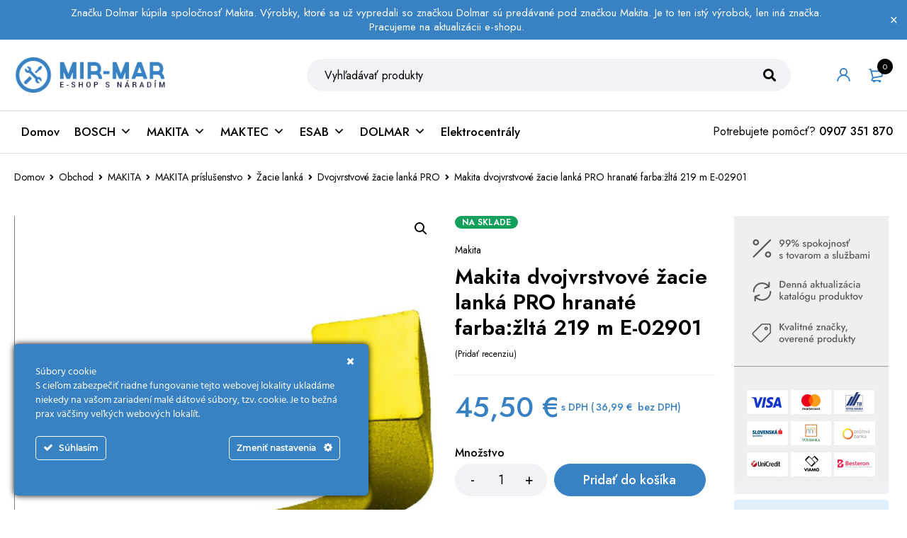

--- FILE ---
content_type: text/html; charset=UTF-8
request_url: https://www.mirmar.sk/obchod/makita-dvojvrstvove-zacie-lanka-pro-hranate-farbazlta-219-m-e-02901/
body_size: 37757
content:
<!DOCTYPE html>
<html lang="sk-SK">
<head>
<meta charset="UTF-8" />
<meta name="viewport" content="width=device-width, initial-scale=1.0, maximum-scale=1" />
<link rel="profile" href="//gmpg.org/xfn/11" />
<meta name='robots' content='index, follow, max-image-preview:large, max-snippet:-1, max-video-preview:-1' />
<script>window._wca = window._wca || [];</script>
<!-- This site is optimized with the Yoast SEO plugin v26.5 - https://yoast.com/wordpress/plugins/seo/ -->
<title>Makita dvojvrstvové žacie lanká PRO hranaté farba:žltá 219 m E-02901 - MIR-MAR</title>
<link rel="canonical" href="https://www.mirmar.sk/obchod/makita-dvojvrstvove-zacie-lanka-pro-hranate-farbazlta-219-m-e-02901/" />
<meta property="og:locale" content="sk_SK" />
<meta property="og:type" content="article" />
<meta property="og:title" content="Makita dvojvrstvové žacie lanká PRO hranaté farba:žltá 219 m E-02901 - MIR-MAR" />
<meta property="og:description" content="Makita dvojvrstvové žacie lanká PRO tvar lanka &#8211; hranaté farba lanka &#8211; žltá priemer lanka &#8211; 3 dĺžka lanka &#8211; 219 m Cena za 1 m: 0,21" />
<meta property="og:url" content="https://www.mirmar.sk/obchod/makita-dvojvrstvove-zacie-lanka-pro-hranate-farbazlta-219-m-e-02901/" />
<meta property="og:site_name" content="MIR-MAR" />
<meta property="article:publisher" content="https://facebook.com/mirmareshop" />
<meta property="article:modified_time" content="2022-07-08T06:54:04+00:00" />
<meta property="og:image" content="https://www.mirmar.sk/wp-content/uploads/2022/07/Screenshot_2020-03-26-Lanko-vyzinacie-od-Oregon-PRILLINGER-Ersatzteile-mit-Serviceplus.png" />
<meta property="og:image:width" content="960" />
<meta property="og:image:height" content="960" />
<meta property="og:image:type" content="image/png" />
<script type="application/ld+json" class="yoast-schema-graph">{"@context":"https://schema.org","@graph":[{"@type":"WebPage","@id":"https://www.mirmar.sk/obchod/makita-dvojvrstvove-zacie-lanka-pro-hranate-farbazlta-219-m-e-02901/","url":"https://www.mirmar.sk/obchod/makita-dvojvrstvove-zacie-lanka-pro-hranate-farbazlta-219-m-e-02901/","name":"Makita dvojvrstvové žacie lanká PRO hranaté farba:žltá 219 m E-02901 - MIR-MAR","isPartOf":{"@id":"https://www.mirmar.sk/#website"},"primaryImageOfPage":{"@id":"https://www.mirmar.sk/obchod/makita-dvojvrstvove-zacie-lanka-pro-hranate-farbazlta-219-m-e-02901/#primaryimage"},"image":{"@id":"https://www.mirmar.sk/obchod/makita-dvojvrstvove-zacie-lanka-pro-hranate-farbazlta-219-m-e-02901/#primaryimage"},"thumbnailUrl":"https://www.mirmar.sk/wp-content/uploads/2022/07/Screenshot_2020-03-26-Lanko-vyzinacie-od-Oregon-PRILLINGER-Ersatzteile-mit-Serviceplus.png","datePublished":"2022-07-08T06:54:03+00:00","dateModified":"2022-07-08T06:54:04+00:00","breadcrumb":{"@id":"https://www.mirmar.sk/obchod/makita-dvojvrstvove-zacie-lanka-pro-hranate-farbazlta-219-m-e-02901/#breadcrumb"},"inLanguage":"sk-SK","potentialAction":[{"@type":"ReadAction","target":["https://www.mirmar.sk/obchod/makita-dvojvrstvove-zacie-lanka-pro-hranate-farbazlta-219-m-e-02901/"]}]},{"@type":"ImageObject","inLanguage":"sk-SK","@id":"https://www.mirmar.sk/obchod/makita-dvojvrstvove-zacie-lanka-pro-hranate-farbazlta-219-m-e-02901/#primaryimage","url":"https://www.mirmar.sk/wp-content/uploads/2022/07/Screenshot_2020-03-26-Lanko-vyzinacie-od-Oregon-PRILLINGER-Ersatzteile-mit-Serviceplus.png","contentUrl":"https://www.mirmar.sk/wp-content/uploads/2022/07/Screenshot_2020-03-26-Lanko-vyzinacie-od-Oregon-PRILLINGER-Ersatzteile-mit-Serviceplus.png","width":960,"height":960},{"@type":"BreadcrumbList","@id":"https://www.mirmar.sk/obchod/makita-dvojvrstvove-zacie-lanka-pro-hranate-farbazlta-219-m-e-02901/#breadcrumb","itemListElement":[{"@type":"ListItem","position":1,"name":"Domovská stránka","item":"https://www.mirmar.sk/"},{"@type":"ListItem","position":2,"name":"Obchod","item":"https://www.mirmar.sk/obchod/"},{"@type":"ListItem","position":3,"name":"Makita dvojvrstvové žacie lanká PRO hranaté farba:žltá 219 m E-02901"}]},{"@type":"WebSite","@id":"https://www.mirmar.sk/#website","url":"https://www.mirmar.sk/","name":"MIR-MAR","description":"Eshop s náradím","publisher":{"@id":"https://www.mirmar.sk/#organization"},"potentialAction":[{"@type":"SearchAction","target":{"@type":"EntryPoint","urlTemplate":"https://www.mirmar.sk/?s={search_term_string}"},"query-input":{"@type":"PropertyValueSpecification","valueRequired":true,"valueName":"search_term_string"}}],"inLanguage":"sk-SK"},{"@type":"Organization","@id":"https://www.mirmar.sk/#organization","name":"MIR-MAR","url":"https://www.mirmar.sk/","logo":{"@type":"ImageObject","inLanguage":"sk-SK","@id":"https://www.mirmar.sk/#/schema/logo/image/","url":"https://www.mirmar.sk/wp-content/uploads/2021/03/mirmar_logo.png","contentUrl":"https://www.mirmar.sk/wp-content/uploads/2021/03/mirmar_logo.png","width":256,"height":60,"caption":"MIR-MAR"},"image":{"@id":"https://www.mirmar.sk/#/schema/logo/image/"},"sameAs":["https://facebook.com/mirmareshop"]}]}</script>
<!-- / Yoast SEO plugin. -->
<link rel='dns-prefetch' href='//stats.wp.com' />
<link rel='dns-prefetch' href='//fonts.googleapis.com' />
<link rel='preconnect' href='https://fonts.gstatic.com' crossorigin />
<link rel="alternate" type="application/rss+xml" title="RSS kanál: MIR-MAR &raquo;" href="https://www.mirmar.sk/feed/" />
<link rel="alternate" type="application/rss+xml" title="RSS kanál komentárov webu MIR-MAR &raquo;" href="https://www.mirmar.sk/comments/feed/" />
<link rel="alternate" type="application/rss+xml" title="RSS kanál komentárov webu MIR-MAR &raquo; ku článku Makita dvojvrstvové žacie lanká PRO hranaté farba:žltá 219 m E-02901" href="https://www.mirmar.sk/obchod/makita-dvojvrstvove-zacie-lanka-pro-hranate-farbazlta-219-m-e-02901/feed/" />
<link rel="alternate" title="oEmbed (JSON)" type="application/json+oembed" href="https://www.mirmar.sk/wp-json/oembed/1.0/embed?url=https%3A%2F%2Fwww.mirmar.sk%2Fobchod%2Fmakita-dvojvrstvove-zacie-lanka-pro-hranate-farbazlta-219-m-e-02901%2F" />
<link rel="alternate" title="oEmbed (XML)" type="text/xml+oembed" href="https://www.mirmar.sk/wp-json/oembed/1.0/embed?url=https%3A%2F%2Fwww.mirmar.sk%2Fobchod%2Fmakita-dvojvrstvove-zacie-lanka-pro-hranate-farbazlta-219-m-e-02901%2F&#038;format=xml" />
<style id='wp-img-auto-sizes-contain-inline-css' type='text/css'>
img:is([sizes=auto i],[sizes^="auto," i]){contain-intrinsic-size:3000px 1500px}
/*# sourceURL=wp-img-auto-sizes-contain-inline-css */
</style>
<!-- <link rel='stylesheet' id='ct-ultimate-gdpr-cookie-popup-css' href='https://www.mirmar.sk/wp-content/plugins/ct-ultimate-gdpr/assets/css/cookie-popup.min.css?ver=6.9' type='text/css' media='all' /> -->
<!-- <link rel='stylesheet' id='dashicons-css' href='https://www.mirmar.sk/wp-includes/css/dashicons.min.css?ver=6.9' type='text/css' media='all' /> -->
<link rel="stylesheet" type="text/css" href="//www.mirmar.sk/wp-content/cache/wpfc-minified/10ktmpy7/9ty33.css" media="all"/>
<style id='dashicons-inline-css' type='text/css'>
[data-font="Dashicons"]:before {font-family: 'Dashicons' !important;content: attr(data-icon) !important;speak: none !important;font-weight: normal !important;font-variant: normal !important;text-transform: none !important;line-height: 1 !important;font-style: normal !important;-webkit-font-smoothing: antialiased !important;-moz-osx-font-smoothing: grayscale !important;}
/*# sourceURL=dashicons-inline-css */
</style>
<style id='wp-block-library-inline-css' type='text/css'>
:root{--wp-block-synced-color:#7a00df;--wp-block-synced-color--rgb:122,0,223;--wp-bound-block-color:var(--wp-block-synced-color);--wp-editor-canvas-background:#ddd;--wp-admin-theme-color:#007cba;--wp-admin-theme-color--rgb:0,124,186;--wp-admin-theme-color-darker-10:#006ba1;--wp-admin-theme-color-darker-10--rgb:0,107,160.5;--wp-admin-theme-color-darker-20:#005a87;--wp-admin-theme-color-darker-20--rgb:0,90,135;--wp-admin-border-width-focus:2px}@media (min-resolution:192dpi){:root{--wp-admin-border-width-focus:1.5px}}.wp-element-button{cursor:pointer}:root .has-very-light-gray-background-color{background-color:#eee}:root .has-very-dark-gray-background-color{background-color:#313131}:root .has-very-light-gray-color{color:#eee}:root .has-very-dark-gray-color{color:#313131}:root .has-vivid-green-cyan-to-vivid-cyan-blue-gradient-background{background:linear-gradient(135deg,#00d084,#0693e3)}:root .has-purple-crush-gradient-background{background:linear-gradient(135deg,#34e2e4,#4721fb 50%,#ab1dfe)}:root .has-hazy-dawn-gradient-background{background:linear-gradient(135deg,#faaca8,#dad0ec)}:root .has-subdued-olive-gradient-background{background:linear-gradient(135deg,#fafae1,#67a671)}:root .has-atomic-cream-gradient-background{background:linear-gradient(135deg,#fdd79a,#004a59)}:root .has-nightshade-gradient-background{background:linear-gradient(135deg,#330968,#31cdcf)}:root .has-midnight-gradient-background{background:linear-gradient(135deg,#020381,#2874fc)}:root{--wp--preset--font-size--normal:16px;--wp--preset--font-size--huge:42px}.has-regular-font-size{font-size:1em}.has-larger-font-size{font-size:2.625em}.has-normal-font-size{font-size:var(--wp--preset--font-size--normal)}.has-huge-font-size{font-size:var(--wp--preset--font-size--huge)}.has-text-align-center{text-align:center}.has-text-align-left{text-align:left}.has-text-align-right{text-align:right}.has-fit-text{white-space:nowrap!important}#end-resizable-editor-section{display:none}.aligncenter{clear:both}.items-justified-left{justify-content:flex-start}.items-justified-center{justify-content:center}.items-justified-right{justify-content:flex-end}.items-justified-space-between{justify-content:space-between}.screen-reader-text{border:0;clip-path:inset(50%);height:1px;margin:-1px;overflow:hidden;padding:0;position:absolute;width:1px;word-wrap:normal!important}.screen-reader-text:focus{background-color:#ddd;clip-path:none;color:#444;display:block;font-size:1em;height:auto;left:5px;line-height:normal;padding:15px 23px 14px;text-decoration:none;top:5px;width:auto;z-index:100000}html :where(.has-border-color){border-style:solid}html :where([style*=border-top-color]){border-top-style:solid}html :where([style*=border-right-color]){border-right-style:solid}html :where([style*=border-bottom-color]){border-bottom-style:solid}html :where([style*=border-left-color]){border-left-style:solid}html :where([style*=border-width]){border-style:solid}html :where([style*=border-top-width]){border-top-style:solid}html :where([style*=border-right-width]){border-right-style:solid}html :where([style*=border-bottom-width]){border-bottom-style:solid}html :where([style*=border-left-width]){border-left-style:solid}html :where(img[class*=wp-image-]){height:auto;max-width:100%}:where(figure){margin:0 0 1em}html :where(.is-position-sticky){--wp-admin--admin-bar--position-offset:var(--wp-admin--admin-bar--height,0px)}@media screen and (max-width:600px){html :where(.is-position-sticky){--wp-admin--admin-bar--position-offset:0px}}
.has-text-align-justify{text-align:justify;}
/*# sourceURL=wp-block-library-inline-css */
</style><!-- <link rel='stylesheet' id='wc-blocks-style-css' href='https://www.mirmar.sk/wp-content/plugins/woocommerce/assets/client/blocks/wc-blocks.css?ver=wc-9.7.1' type='text/css' media='all' /> -->
<link rel="stylesheet" type="text/css" href="//www.mirmar.sk/wp-content/cache/wpfc-minified/m9r26h7l/9ty33.css" media="all"/>
<style id='global-styles-inline-css' type='text/css'>
:root{--wp--preset--aspect-ratio--square: 1;--wp--preset--aspect-ratio--4-3: 4/3;--wp--preset--aspect-ratio--3-4: 3/4;--wp--preset--aspect-ratio--3-2: 3/2;--wp--preset--aspect-ratio--2-3: 2/3;--wp--preset--aspect-ratio--16-9: 16/9;--wp--preset--aspect-ratio--9-16: 9/16;--wp--preset--color--black: #000000;--wp--preset--color--cyan-bluish-gray: #abb8c3;--wp--preset--color--white: #ffffff;--wp--preset--color--pale-pink: #f78da7;--wp--preset--color--vivid-red: #cf2e2e;--wp--preset--color--luminous-vivid-orange: #ff6900;--wp--preset--color--luminous-vivid-amber: #fcb900;--wp--preset--color--light-green-cyan: #7bdcb5;--wp--preset--color--vivid-green-cyan: #00d084;--wp--preset--color--pale-cyan-blue: #8ed1fc;--wp--preset--color--vivid-cyan-blue: #0693e3;--wp--preset--color--vivid-purple: #9b51e0;--wp--preset--gradient--vivid-cyan-blue-to-vivid-purple: linear-gradient(135deg,rgb(6,147,227) 0%,rgb(155,81,224) 100%);--wp--preset--gradient--light-green-cyan-to-vivid-green-cyan: linear-gradient(135deg,rgb(122,220,180) 0%,rgb(0,208,130) 100%);--wp--preset--gradient--luminous-vivid-amber-to-luminous-vivid-orange: linear-gradient(135deg,rgb(252,185,0) 0%,rgb(255,105,0) 100%);--wp--preset--gradient--luminous-vivid-orange-to-vivid-red: linear-gradient(135deg,rgb(255,105,0) 0%,rgb(207,46,46) 100%);--wp--preset--gradient--very-light-gray-to-cyan-bluish-gray: linear-gradient(135deg,rgb(238,238,238) 0%,rgb(169,184,195) 100%);--wp--preset--gradient--cool-to-warm-spectrum: linear-gradient(135deg,rgb(74,234,220) 0%,rgb(151,120,209) 20%,rgb(207,42,186) 40%,rgb(238,44,130) 60%,rgb(251,105,98) 80%,rgb(254,248,76) 100%);--wp--preset--gradient--blush-light-purple: linear-gradient(135deg,rgb(255,206,236) 0%,rgb(152,150,240) 100%);--wp--preset--gradient--blush-bordeaux: linear-gradient(135deg,rgb(254,205,165) 0%,rgb(254,45,45) 50%,rgb(107,0,62) 100%);--wp--preset--gradient--luminous-dusk: linear-gradient(135deg,rgb(255,203,112) 0%,rgb(199,81,192) 50%,rgb(65,88,208) 100%);--wp--preset--gradient--pale-ocean: linear-gradient(135deg,rgb(255,245,203) 0%,rgb(182,227,212) 50%,rgb(51,167,181) 100%);--wp--preset--gradient--electric-grass: linear-gradient(135deg,rgb(202,248,128) 0%,rgb(113,206,126) 100%);--wp--preset--gradient--midnight: linear-gradient(135deg,rgb(2,3,129) 0%,rgb(40,116,252) 100%);--wp--preset--font-size--small: 13px;--wp--preset--font-size--medium: 20px;--wp--preset--font-size--large: 36px;--wp--preset--font-size--x-large: 42px;--wp--preset--font-family--inter: "Inter", sans-serif;--wp--preset--font-family--cardo: Cardo;--wp--preset--spacing--20: 0.44rem;--wp--preset--spacing--30: 0.67rem;--wp--preset--spacing--40: 1rem;--wp--preset--spacing--50: 1.5rem;--wp--preset--spacing--60: 2.25rem;--wp--preset--spacing--70: 3.38rem;--wp--preset--spacing--80: 5.06rem;--wp--preset--shadow--natural: 6px 6px 9px rgba(0, 0, 0, 0.2);--wp--preset--shadow--deep: 12px 12px 50px rgba(0, 0, 0, 0.4);--wp--preset--shadow--sharp: 6px 6px 0px rgba(0, 0, 0, 0.2);--wp--preset--shadow--outlined: 6px 6px 0px -3px rgb(255, 255, 255), 6px 6px rgb(0, 0, 0);--wp--preset--shadow--crisp: 6px 6px 0px rgb(0, 0, 0);}:where(.is-layout-flex){gap: 0.5em;}:where(.is-layout-grid){gap: 0.5em;}body .is-layout-flex{display: flex;}.is-layout-flex{flex-wrap: wrap;align-items: center;}.is-layout-flex > :is(*, div){margin: 0;}body .is-layout-grid{display: grid;}.is-layout-grid > :is(*, div){margin: 0;}:where(.wp-block-columns.is-layout-flex){gap: 2em;}:where(.wp-block-columns.is-layout-grid){gap: 2em;}:where(.wp-block-post-template.is-layout-flex){gap: 1.25em;}:where(.wp-block-post-template.is-layout-grid){gap: 1.25em;}.has-black-color{color: var(--wp--preset--color--black) !important;}.has-cyan-bluish-gray-color{color: var(--wp--preset--color--cyan-bluish-gray) !important;}.has-white-color{color: var(--wp--preset--color--white) !important;}.has-pale-pink-color{color: var(--wp--preset--color--pale-pink) !important;}.has-vivid-red-color{color: var(--wp--preset--color--vivid-red) !important;}.has-luminous-vivid-orange-color{color: var(--wp--preset--color--luminous-vivid-orange) !important;}.has-luminous-vivid-amber-color{color: var(--wp--preset--color--luminous-vivid-amber) !important;}.has-light-green-cyan-color{color: var(--wp--preset--color--light-green-cyan) !important;}.has-vivid-green-cyan-color{color: var(--wp--preset--color--vivid-green-cyan) !important;}.has-pale-cyan-blue-color{color: var(--wp--preset--color--pale-cyan-blue) !important;}.has-vivid-cyan-blue-color{color: var(--wp--preset--color--vivid-cyan-blue) !important;}.has-vivid-purple-color{color: var(--wp--preset--color--vivid-purple) !important;}.has-black-background-color{background-color: var(--wp--preset--color--black) !important;}.has-cyan-bluish-gray-background-color{background-color: var(--wp--preset--color--cyan-bluish-gray) !important;}.has-white-background-color{background-color: var(--wp--preset--color--white) !important;}.has-pale-pink-background-color{background-color: var(--wp--preset--color--pale-pink) !important;}.has-vivid-red-background-color{background-color: var(--wp--preset--color--vivid-red) !important;}.has-luminous-vivid-orange-background-color{background-color: var(--wp--preset--color--luminous-vivid-orange) !important;}.has-luminous-vivid-amber-background-color{background-color: var(--wp--preset--color--luminous-vivid-amber) !important;}.has-light-green-cyan-background-color{background-color: var(--wp--preset--color--light-green-cyan) !important;}.has-vivid-green-cyan-background-color{background-color: var(--wp--preset--color--vivid-green-cyan) !important;}.has-pale-cyan-blue-background-color{background-color: var(--wp--preset--color--pale-cyan-blue) !important;}.has-vivid-cyan-blue-background-color{background-color: var(--wp--preset--color--vivid-cyan-blue) !important;}.has-vivid-purple-background-color{background-color: var(--wp--preset--color--vivid-purple) !important;}.has-black-border-color{border-color: var(--wp--preset--color--black) !important;}.has-cyan-bluish-gray-border-color{border-color: var(--wp--preset--color--cyan-bluish-gray) !important;}.has-white-border-color{border-color: var(--wp--preset--color--white) !important;}.has-pale-pink-border-color{border-color: var(--wp--preset--color--pale-pink) !important;}.has-vivid-red-border-color{border-color: var(--wp--preset--color--vivid-red) !important;}.has-luminous-vivid-orange-border-color{border-color: var(--wp--preset--color--luminous-vivid-orange) !important;}.has-luminous-vivid-amber-border-color{border-color: var(--wp--preset--color--luminous-vivid-amber) !important;}.has-light-green-cyan-border-color{border-color: var(--wp--preset--color--light-green-cyan) !important;}.has-vivid-green-cyan-border-color{border-color: var(--wp--preset--color--vivid-green-cyan) !important;}.has-pale-cyan-blue-border-color{border-color: var(--wp--preset--color--pale-cyan-blue) !important;}.has-vivid-cyan-blue-border-color{border-color: var(--wp--preset--color--vivid-cyan-blue) !important;}.has-vivid-purple-border-color{border-color: var(--wp--preset--color--vivid-purple) !important;}.has-vivid-cyan-blue-to-vivid-purple-gradient-background{background: var(--wp--preset--gradient--vivid-cyan-blue-to-vivid-purple) !important;}.has-light-green-cyan-to-vivid-green-cyan-gradient-background{background: var(--wp--preset--gradient--light-green-cyan-to-vivid-green-cyan) !important;}.has-luminous-vivid-amber-to-luminous-vivid-orange-gradient-background{background: var(--wp--preset--gradient--luminous-vivid-amber-to-luminous-vivid-orange) !important;}.has-luminous-vivid-orange-to-vivid-red-gradient-background{background: var(--wp--preset--gradient--luminous-vivid-orange-to-vivid-red) !important;}.has-very-light-gray-to-cyan-bluish-gray-gradient-background{background: var(--wp--preset--gradient--very-light-gray-to-cyan-bluish-gray) !important;}.has-cool-to-warm-spectrum-gradient-background{background: var(--wp--preset--gradient--cool-to-warm-spectrum) !important;}.has-blush-light-purple-gradient-background{background: var(--wp--preset--gradient--blush-light-purple) !important;}.has-blush-bordeaux-gradient-background{background: var(--wp--preset--gradient--blush-bordeaux) !important;}.has-luminous-dusk-gradient-background{background: var(--wp--preset--gradient--luminous-dusk) !important;}.has-pale-ocean-gradient-background{background: var(--wp--preset--gradient--pale-ocean) !important;}.has-electric-grass-gradient-background{background: var(--wp--preset--gradient--electric-grass) !important;}.has-midnight-gradient-background{background: var(--wp--preset--gradient--midnight) !important;}.has-small-font-size{font-size: var(--wp--preset--font-size--small) !important;}.has-medium-font-size{font-size: var(--wp--preset--font-size--medium) !important;}.has-large-font-size{font-size: var(--wp--preset--font-size--large) !important;}.has-x-large-font-size{font-size: var(--wp--preset--font-size--x-large) !important;}
/*# sourceURL=global-styles-inline-css */
</style>
<style id='classic-theme-styles-inline-css' type='text/css'>
/*! This file is auto-generated */
.wp-block-button__link{color:#fff;background-color:#32373c;border-radius:9999px;box-shadow:none;text-decoration:none;padding:calc(.667em + 2px) calc(1.333em + 2px);font-size:1.125em}.wp-block-file__button{background:#32373c;color:#fff;text-decoration:none}
/*# sourceURL=/wp-includes/css/classic-themes.min.css */
</style>
<!-- <link rel='stylesheet' id='contact-form-7-css' href='https://www.mirmar.sk/wp-content/plugins/contact-form-7/includes/css/styles.css?ver=5.5.5' type='text/css' media='all' /> -->
<!-- <link rel='stylesheet' id='ct-ultimate-gdpr-css' href='https://www.mirmar.sk/wp-content/plugins/ct-ultimate-gdpr/assets/css/style.min.css?ver=2.6' type='text/css' media='all' /> -->
<!-- <link rel='stylesheet' id='ct-ultimate-gdpr-font-awesome-css' href='https://www.mirmar.sk/wp-content/plugins/ct-ultimate-gdpr/assets/css/fonts/font-awesome/css/font-awesome.min.css?ver=6.9' type='text/css' media='all' /> -->
<!-- <link rel='stylesheet' id='ct-ultimate-gdpr-custom-fonts-css' href='https://www.mirmar.sk/wp-content/plugins/ct-ultimate-gdpr/assets/css/fonts/fonts.css?ver=6.9' type='text/css' media='all' /> -->
<!-- <link rel='stylesheet' id='rs-plugin-settings-css' href='https://www.mirmar.sk/wp-content/plugins/revslider/public/assets/css/rs6.css?ver=6.4.2' type='text/css' media='all' /> -->
<link rel="stylesheet" type="text/css" href="//www.mirmar.sk/wp-content/cache/wpfc-minified/k98o5hx6/9ty33.css" media="all"/>
<style id='rs-plugin-settings-inline-css' type='text/css'>
#rs-demo-id {}
/*# sourceURL=rs-plugin-settings-inline-css */
</style>
<!-- <link rel='stylesheet' id='js_composer_front-css' href='https://www.mirmar.sk/wp-content/plugins/js_composer/assets/css/js_composer.min.css?ver=6.6.0' type='text/css' media='all' /> -->
<!-- <link rel='stylesheet' id='ts-shortcode-css' href='https://www.mirmar.sk/wp-content/plugins/themesky/css/shortcode.css?ver=1.1.3' type='text/css' media='all' /> -->
<!-- <link rel='stylesheet' id='owl-carousel-css' href='https://www.mirmar.sk/wp-content/plugins/themesky/css/owl.carousel.css?ver=1.1.3' type='text/css' media='all' /> -->
<!-- <link rel='stylesheet' id='toretxmlfeeds-css' href='https://www.mirmar.sk/wp-content/plugins/toretxmlfeeds/public/css/toretxmlfeeds-public.css?ver=1.3.0' type='text/css' media='all' /> -->
<!-- <link rel='stylesheet' id='photoswipe-css' href='https://www.mirmar.sk/wp-content/plugins/woocommerce/assets/css/photoswipe/photoswipe.min.css?ver=9.7.1' type='text/css' media='all' /> -->
<!-- <link rel='stylesheet' id='photoswipe-default-skin-css' href='https://www.mirmar.sk/wp-content/plugins/woocommerce/assets/css/photoswipe/default-skin/default-skin.min.css?ver=9.7.1' type='text/css' media='all' /> -->
<!-- <link rel='stylesheet' id='woocommerce-layout-css' href='https://www.mirmar.sk/wp-content/plugins/woocommerce/assets/css/woocommerce-layout.css?ver=9.7.1' type='text/css' media='all' /> -->
<link rel="stylesheet" type="text/css" href="//www.mirmar.sk/wp-content/cache/wpfc-minified/4aji77s/9ty3l.css" media="all"/>
<style id='woocommerce-layout-inline-css' type='text/css'>
.infinite-scroll .woocommerce-pagination {
display: none;
}
/*# sourceURL=woocommerce-layout-inline-css */
</style>
<!-- <link rel='stylesheet' id='woocommerce-smallscreen-css' href='https://www.mirmar.sk/wp-content/plugins/woocommerce/assets/css/woocommerce-smallscreen.css?ver=9.7.1' type='text/css' media='only screen and (max-width: 768px)' /> -->
<link rel="stylesheet" type="text/css" href="//www.mirmar.sk/wp-content/cache/wpfc-minified/1chvfzoo/9ty33.css" media="only screen and (max-width: 768px)"/>
<!-- <link rel='stylesheet' id='woocommerce-general-css' href='https://www.mirmar.sk/wp-content/plugins/woocommerce/assets/css/woocommerce.css?ver=9.7.1' type='text/css' media='all' /> -->
<link rel="stylesheet" type="text/css" href="//www.mirmar.sk/wp-content/cache/wpfc-minified/fgz7zm95/9ty33.css" media="all"/>
<style id='woocommerce-inline-inline-css' type='text/css'>
.woocommerce form .form-row .required { visibility: visible; }
/*# sourceURL=woocommerce-inline-inline-css */
</style>
<!-- <link rel='stylesheet' id='megamenu-css' href='https://www.mirmar.sk/wp-content/uploads/maxmegamenu/style.css?ver=4ab22e' type='text/css' media='all' /> -->
<!-- <link rel='stylesheet' id='megamenu-genericons-css' href='https://www.mirmar.sk/wp-content/plugins/megamenu-pro/icons/genericons/genericons/genericons.css?ver=2.2.1' type='text/css' media='all' /> -->
<!-- <link rel='stylesheet' id='megamenu-fontawesome-css' href='https://www.mirmar.sk/wp-content/plugins/megamenu-pro/icons/fontawesome/css/font-awesome.min.css?ver=2.2.1' type='text/css' media='all' /> -->
<!-- <link rel='stylesheet' id='megamenu-fontawesome5-css' href='https://www.mirmar.sk/wp-content/plugins/megamenu-pro/icons/fontawesome5/css/all.min.css?ver=2.2.1' type='text/css' media='all' /> -->
<!-- <link rel='stylesheet' id='jquery-colorbox-css' href='https://www.mirmar.sk/wp-content/plugins/yith-woocommerce-compare/assets/css/colorbox.css?ver=1.4.21' type='text/css' media='all' /> -->
<!-- <link rel='stylesheet' id='brands-styles-css' href='https://www.mirmar.sk/wp-content/plugins/woocommerce/assets/css/brands.css?ver=9.7.1' type='text/css' media='all' /> -->
<!-- <link rel='stylesheet' id='ct-ultimate-gdpr-jquery-ui-css' href='https://www.mirmar.sk/wp-content/plugins/ct-ultimate-gdpr/assets/css/jquery-ui.min.css?ver=6.9' type='text/css' media='all' /> -->
<link rel="stylesheet" type="text/css" href="//www.mirmar.sk/wp-content/cache/wpfc-minified/kwrmw9ed/9ty33.css" media="all"/>
<link rel="preload" as="style" href="https://fonts.googleapis.com/css?family=Jost:400,500,600,700&#038;display=swap&#038;ver=1654599479" /><link rel="stylesheet" href="https://fonts.googleapis.com/css?family=Jost:400,500,600,700&#038;display=swap&#038;ver=1654599479" media="print" onload="this.media='all'"><noscript><link rel="stylesheet" href="https://fonts.googleapis.com/css?family=Jost:400,500,600,700&#038;display=swap&#038;ver=1654599479" /></noscript><!-- <link rel='stylesheet' id='font-awesome-5-css' href='https://www.mirmar.sk/wp-content/themes/default/css/fontawesome.min.css?ver=1.1.4' type='text/css' media='all' /> -->
<!-- <link rel='stylesheet' id='mymedi-reset-css' href='https://www.mirmar.sk/wp-content/themes/default/css/reset.css?ver=1.1.4' type='text/css' media='all' /> -->
<!-- <link rel='stylesheet' id='mymedi-style-css' href='https://www.mirmar.sk/wp-content/themes/default/style.css?ver=1.1.4' type='text/css' media='all' /> -->
<link rel="stylesheet" type="text/css" href="//www.mirmar.sk/wp-content/cache/wpfc-minified/22qqfkmi/9ty33.css" media="all"/>
<style id='mymedi-style-inline-css' type='text/css'>
.vc_custom_1635318742144{margin-top: 35px !important;margin-bottom: 50px !important;background-color: #f0f2f5 !important;border-radius: 4px !important;}.vc_custom_1596765638380{margin-bottom: 15px !important;}.vc_custom_1604288312820{border-top-width: 0px !important;border-right-width: 1px !important;border-bottom-width: 0px !important;border-left-width: 0px !important;padding-top: 10px !important;padding-bottom: 10px !important;border-left-color: rgba(16,49,120,0.1) !important;border-left-style: solid !important;border-right-color: rgba(16,49,120,0.1) !important;border-right-style: solid !important;border-top-color: rgba(16,49,120,0.1) !important;border-top-style: solid !important;border-bottom-color: rgba(16,49,120,0.1) !important;border-bottom-style: solid !important;}.vc_custom_1604288305436{border-top-width: 0px !important;border-right-width: 1px !important;border-bottom-width: 0px !important;border-left-width: 0px !important;padding-top: 10px !important;padding-bottom: 10px !important;border-left-color: rgba(16,49,120,0.1) !important;border-left-style: solid !important;border-right-color: rgba(16,49,120,0.1) !important;border-right-style: solid !important;border-top-color: rgba(16,49,120,0.1) !important;border-top-style: solid !important;border-bottom-color: rgba(16,49,120,0.1) !important;border-bottom-style: solid !important;}.vc_custom_1597915666316{padding-top: 10px !important;padding-bottom: 10px !important;}.vc_custom_1604653865662{border-left-width: 1px !important;padding-left: 40px !important;border-left-color: #f0f2f5 !important;border-left-style: solid !important;}.vc_custom_1618383771776{margin-bottom: 15px !important;}.vc_custom_1616689316387{margin-bottom: 15px !important;}.vc_custom_1619295471868{margin-bottom: 0px !important;}.vc_custom_1604287108956{margin-bottom: 40px !important;}.vc_custom_1596621074116{margin-top: 10px !important;margin-bottom: 5px !important;}.vc_custom_1616689502573{margin-bottom: 0px !important;}.vc_custom_1635319133279{margin-bottom: 0px !important;}
/*# sourceURL=mymedi-style-inline-css */
</style>
<!-- <link rel='stylesheet' id='mymedi-responsive-css' href='https://www.mirmar.sk/wp-content/themes/default/css/responsive.css?ver=1.1.4' type='text/css' media='all' /> -->
<!-- <link rel='stylesheet' id='prettyphoto-css' href='https://www.mirmar.sk/wp-content/plugins/js_composer/assets/lib/prettyphoto/css/prettyPhoto.min.css?ver=6.6.0' type='text/css' media='all' /> -->
<!-- <link rel='stylesheet' id='mymedi-dynamic-css-css' href='https://www.mirmar.sk/wp-content/uploads/mir-mar.css?ver=1654599479' type='text/css' media='all' /> -->
<link rel="stylesheet" type="text/css" href="//www.mirmar.sk/wp-content/cache/wpfc-minified/9p4slh/9ty33.css" media="all"/>
<style id='mymedi-dynamic-css-inline-css' type='text/css'>
span.woocommerce-Price-amount.amount {
display: flow-root;
}
.feature-title.heading-title.entry-title {
width: 102%;
}
.wpify-woo-free-shipping-notice {
background-color: #e7eef9;
border-radius: 5px;
}				
iframe {
position: relative;
bottom: 70px !important;
}
/*# sourceURL=mymedi-dynamic-css-inline-css */
</style>
<!-- <link rel='stylesheet' id='jetpack_css-css' href='https://www.mirmar.sk/wp-content/plugins/jetpack/css/jetpack.css?ver=10.6.2' type='text/css' media='all' /> -->
<link rel="stylesheet" type="text/css" href="//www.mirmar.sk/wp-content/cache/wpfc-minified/etlx11wp/9ty33.css" media="all"/>
<script src='//www.mirmar.sk/wp-content/cache/wpfc-minified/pclu01m/9ty3l.js' type="text/javascript"></script>
<!-- <script type="text/javascript" src="https://www.mirmar.sk/wp-includes/js/jquery/jquery.min.js?ver=3.7.1" id="jquery-core-js"></script> -->
<!-- <script type="text/javascript" src="https://www.mirmar.sk/wp-includes/js/jquery/jquery-migrate.min.js?ver=3.4.1" id="jquery-migrate-js"></script> -->
<!-- <script type="text/javascript" src="https://www.mirmar.sk/wp-content/plugins/ct-ultimate-gdpr/assets/js/service-facebook-pixel.js?ver=6.9" id="ct_ultimate_gdpr_service_facebook_pixel-js"></script> -->
<!-- <script type="text/javascript" src="https://www.mirmar.sk/wp-content/plugins/toretxmlfeeds/public/js/toretxmlfeeds-public.js?ver=1.3.0" id="toretxmlfeeds-js"></script> -->
<!-- <script type="text/javascript" src="https://www.mirmar.sk/wp-content/plugins/woocommerce/assets/js/jquery-blockui/jquery.blockUI.min.js?ver=2.7.0-wc.9.7.1" id="jquery-blockui-js" data-wp-strategy="defer"></script> -->
<script type="text/javascript" id="wc-add-to-cart-js-extra">
/* <![CDATA[ */
var wc_add_to_cart_params = {"ajax_url":"/wp-admin/admin-ajax.php","wc_ajax_url":"/?wc-ajax=%%endpoint%%","i18n_view_cart":"Zobrazi\u0165 ko\u0161\u00edk","cart_url":"https://www.mirmar.sk/kosik/","is_cart":"","cart_redirect_after_add":"no"};
//# sourceURL=wc-add-to-cart-js-extra
/* ]]> */
</script>
<script src='//www.mirmar.sk/wp-content/cache/wpfc-minified/g14hygfd/9ty3l.js' type="text/javascript"></script>
<!-- <script type="text/javascript" src="https://www.mirmar.sk/wp-content/plugins/woocommerce/assets/js/frontend/add-to-cart.min.js?ver=9.7.1" id="wc-add-to-cart-js" data-wp-strategy="defer"></script> -->
<!-- <script type="text/javascript" src="https://www.mirmar.sk/wp-content/plugins/woocommerce/assets/js/zoom/jquery.zoom.min.js?ver=1.7.21-wc.9.7.1" id="zoom-js" defer="defer" data-wp-strategy="defer"></script> -->
<!-- <script type="text/javascript" src="https://www.mirmar.sk/wp-content/plugins/woocommerce/assets/js/photoswipe/photoswipe.min.js?ver=4.1.1-wc.9.7.1" id="photoswipe-js" defer="defer" data-wp-strategy="defer"></script> -->
<!-- <script type="text/javascript" src="https://www.mirmar.sk/wp-content/plugins/woocommerce/assets/js/photoswipe/photoswipe-ui-default.min.js?ver=4.1.1-wc.9.7.1" id="photoswipe-ui-default-js" defer="defer" data-wp-strategy="defer"></script> -->
<script type="text/javascript" id="wc-single-product-js-extra">
/* <![CDATA[ */
var wc_single_product_params = {"i18n_required_rating_text":"Pros\u00edm ohodno\u0165te","i18n_rating_options":["1 of 5 stars","2 of 5 stars","3 of 5 stars","4 of 5 stars","5 of 5 stars"],"i18n_product_gallery_trigger_text":"View full-screen image gallery","review_rating_required":"yes","flexslider":{"rtl":false,"animation":"slide","smoothHeight":true,"directionNav":false,"controlNav":"thumbnails","slideshow":false,"animationSpeed":500,"animationLoop":false,"allowOneSlide":false},"zoom_enabled":"1","zoom_options":[],"photoswipe_enabled":"1","photoswipe_options":{"shareEl":false,"closeOnScroll":false,"history":false,"hideAnimationDuration":0,"showAnimationDuration":0},"flexslider_enabled":"1"};
//# sourceURL=wc-single-product-js-extra
/* ]]> */
</script>
<script src='//www.mirmar.sk/wp-content/cache/wpfc-minified/7aez6ayt/9ty3l.js' type="text/javascript"></script>
<!-- <script type="text/javascript" src="https://www.mirmar.sk/wp-content/plugins/woocommerce/assets/js/frontend/single-product.min.js?ver=9.7.1" id="wc-single-product-js" defer="defer" data-wp-strategy="defer"></script> -->
<!-- <script type="text/javascript" src="https://www.mirmar.sk/wp-content/plugins/woocommerce/assets/js/js-cookie/js.cookie.min.js?ver=2.1.4-wc.9.7.1" id="js-cookie-js" defer="defer" data-wp-strategy="defer"></script> -->
<script type="text/javascript" id="woocommerce-js-extra">
/* <![CDATA[ */
var woocommerce_params = {"ajax_url":"/wp-admin/admin-ajax.php","wc_ajax_url":"/?wc-ajax=%%endpoint%%","i18n_password_show":"Show password","i18n_password_hide":"Hide password"};
//# sourceURL=woocommerce-js-extra
/* ]]> */
</script>
<script src='//www.mirmar.sk/wp-content/cache/wpfc-minified/8kwhte8f/9ty33.js' type="text/javascript"></script>
<!-- <script type="text/javascript" src="https://www.mirmar.sk/wp-content/plugins/woocommerce/assets/js/frontend/woocommerce.min.js?ver=9.7.1" id="woocommerce-js" defer="defer" data-wp-strategy="defer"></script> -->
<!-- <script type="text/javascript" src="https://www.mirmar.sk/wp-content/plugins/js_composer/assets/js/vendors/woocommerce-add-to-cart.js?ver=6.6.0" id="vc_woocommerce-add-to-cart-js-js"></script> -->
<script type="text/javascript" src="https://stats.wp.com/s-202549.js" id="woocommerce-analytics-js" defer="defer" data-wp-strategy="defer"></script>
<script type="text/javascript" id="ct-ultimate-gdpr-cookie-list-js-extra">
/* <![CDATA[ */
var ct_ultimate_gdpr_cookie_list = {"list":[]};
//# sourceURL=ct-ultimate-gdpr-cookie-list-js-extra
/* ]]> */
</script>
<script src='//www.mirmar.sk/wp-content/cache/wpfc-minified/lb27fq24/9ty33.js' type="text/javascript"></script>
<!-- <script type="text/javascript" src="https://www.mirmar.sk/wp-content/plugins/ct-ultimate-gdpr/assets/js/cookie-list.js?ver=2.6" id="ct-ultimate-gdpr-cookie-list-js"></script> -->
<link rel="https://api.w.org/" href="https://www.mirmar.sk/wp-json/" /><link rel="alternate" title="JSON" type="application/json" href="https://www.mirmar.sk/wp-json/wp/v2/product/43524" /><link rel="EditURI" type="application/rsd+xml" title="RSD" href="https://www.mirmar.sk/xmlrpc.php?rsd" />
<meta name="generator" content="WordPress 6.9" />
<meta name="generator" content="WooCommerce 9.7.1" />
<link rel='shortlink' href='https://www.mirmar.sk/?p=43524' />
<meta name="framework" content="Redux 4.1.24" /><style type='text/css'>img#wpstats{display:none}</style>
<noscript><style>.woocommerce-product-gallery{ opacity: 1 !important; }</style></noscript>
<meta name="generator" content="Powered by WPBakery Page Builder - drag and drop page builder for WordPress."/>
<meta name="generator" content="Powered by Slider Revolution 6.4.2 - responsive, Mobile-Friendly Slider Plugin for WordPress with comfortable drag and drop interface." />
<style class='wp-fonts-local' type='text/css'>
@font-face{font-family:Inter;font-style:normal;font-weight:300 900;font-display:fallback;src:url('https://www.mirmar.sk/wp-content/plugins/woocommerce/assets/fonts/Inter-VariableFont_slnt,wght.woff2') format('woff2');font-stretch:normal;}
@font-face{font-family:Cardo;font-style:normal;font-weight:400;font-display:fallback;src:url('https://www.mirmar.sk/wp-content/plugins/woocommerce/assets/fonts/cardo_normal_400.woff2') format('woff2');}
</style>
<link rel="icon" href="https://www.mirmar.sk/wp-content/uploads/2021/03/favicon-46x46.png" sizes="32x32" />
<link rel="icon" href="https://www.mirmar.sk/wp-content/uploads/2021/03/favicon.png" sizes="192x192" />
<link rel="apple-touch-icon" href="https://www.mirmar.sk/wp-content/uploads/2021/03/favicon.png" />
<meta name="msapplication-TileImage" content="https://www.mirmar.sk/wp-content/uploads/2021/03/favicon.png" />
<script type="text/javascript">function setREVStartSize(e){
//window.requestAnimationFrame(function() {				 
window.RSIW = window.RSIW===undefined ? window.innerWidth : window.RSIW;	
window.RSIH = window.RSIH===undefined ? window.innerHeight : window.RSIH;	
try {								
var pw = document.getElementById(e.c).parentNode.offsetWidth,
newh;
pw = pw===0 || isNaN(pw) ? window.RSIW : pw;
e.tabw = e.tabw===undefined ? 0 : parseInt(e.tabw);
e.thumbw = e.thumbw===undefined ? 0 : parseInt(e.thumbw);
e.tabh = e.tabh===undefined ? 0 : parseInt(e.tabh);
e.thumbh = e.thumbh===undefined ? 0 : parseInt(e.thumbh);
e.tabhide = e.tabhide===undefined ? 0 : parseInt(e.tabhide);
e.thumbhide = e.thumbhide===undefined ? 0 : parseInt(e.thumbhide);
e.mh = e.mh===undefined || e.mh=="" || e.mh==="auto" ? 0 : parseInt(e.mh,0);		
if(e.layout==="fullscreen" || e.l==="fullscreen") 						
newh = Math.max(e.mh,window.RSIH);					
else{					
e.gw = Array.isArray(e.gw) ? e.gw : [e.gw];
for (var i in e.rl) if (e.gw[i]===undefined || e.gw[i]===0) e.gw[i] = e.gw[i-1];					
e.gh = e.el===undefined || e.el==="" || (Array.isArray(e.el) && e.el.length==0)? e.gh : e.el;
e.gh = Array.isArray(e.gh) ? e.gh : [e.gh];
for (var i in e.rl) if (e.gh[i]===undefined || e.gh[i]===0) e.gh[i] = e.gh[i-1];
var nl = new Array(e.rl.length),
ix = 0,						
sl;					
e.tabw = e.tabhide>=pw ? 0 : e.tabw;
e.thumbw = e.thumbhide>=pw ? 0 : e.thumbw;
e.tabh = e.tabhide>=pw ? 0 : e.tabh;
e.thumbh = e.thumbhide>=pw ? 0 : e.thumbh;					
for (var i in e.rl) nl[i] = e.rl[i]<window.RSIW ? 0 : e.rl[i];
sl = nl[0];									
for (var i in nl) if (sl>nl[i] && nl[i]>0) { sl = nl[i]; ix=i;}															
var m = pw>(e.gw[ix]+e.tabw+e.thumbw) ? 1 : (pw-(e.tabw+e.thumbw)) / (e.gw[ix]);					
newh =  (e.gh[ix] * m) + (e.tabh + e.thumbh);
}				
if(window.rs_init_css===undefined) window.rs_init_css = document.head.appendChild(document.createElement("style"));					
document.getElementById(e.c).height = newh+"px";
window.rs_init_css.innerHTML += "#"+e.c+"_wrapper { height: "+newh+"px }";				
} catch(e){
console.log("Failure at Presize of Slider:" + e)
}					   
//});
};</script>
<style type="text/css" id="wp-custom-css">
span.count {
display: none;
}
h4.feature-title.heading-title.entry-title {
font-size: 14px;
}
div#ct-ultimate-gdpr-cookie-open {
margin-bottom: 50px;
}
.includes_tax > span.woocommerce-Price-amount.amount {
display: none;
}		</style>
<noscript><style> .wpb_animate_when_almost_visible { opacity: 1; }</style></noscript><style type="text/css">/** Mega Menu CSS: fs **/</style>
<!-- Global site tag (gtag.js) - Google Analytics -->
<script async src="https://www.googletagmanager.com/gtag/js?id=G-YJRL3T12RF"></script>
<script>
window.dataLayer = window.dataLayer || [];
function gtag(){dataLayer.push(arguments);}
gtag('js', new Date());
gtag('config', 'G-YJRL3T12RF');
</script>
</head>
<body class="wp-singular product-template-default single single-product postid-43524 wp-theme-default theme-default woocommerce woocommerce-page woocommerce-no-js mega-menu-primary wide header-v1 product-label-rectangle product-style-1 no-quickshop no-wishlist ts_desktop wpb-js-composer js-comp-ver-6.6.0 vc_responsive">
<div id="page" class="hfeed site">
<div class="ts-store-notice"><div class="container">Značku Dolmar kúpila spoločnosť Makita. Výrobky, ktoré sa už vypredali so značkou Dolmar sú predávané pod značkou Makita.  Je to ten istý výrobok, len iná značka. <br>Pracujeme na aktualizácii e-shopu.<span class="close"></span></div></div>	
<!-- Page Slider -->
<!-- Search Full Width -->
<div id="ts-search-sidebar" class="ts-floating-sidebar">
<div class="overlay"></div>
<div class="ts-sidebar-content">
<span class="close"></span>
<div class="ts-search-by-category woocommerce">
<h2 class="title">Vyhľadávanie </h2>
<form method="get" action="https://www.mirmar.sk/" id="searchform-885">
<div class="search-table">
<div class="search-field search-content">
<input type="text" value="" name="s" id="s-885" placeholder="Vyhľadávať produkty" autocomplete="off" />
<input type="hidden" name="post_type" value="product" />
</div>
<div class="search-button">
<input type="submit" id="searchsubmit-885" value="Vyhľadávanie" />
</div>
</div>
</form>							<div class="ts-search-result-container"></div>
</div>
</div>
</div>
<!-- Mobile Menu -->
<div id="group-icon-header" class="ts-floating-sidebar mobile-menu-wrapper hidden ">
<div class="ts-sidebar-content">
<div class="ts-menu">
<div class="menu-main-mobile">
<nav class="mobile-menu"><ul id="menu-mobilne-menu" class="menu"><li id="menu-item-42222" class="menu-item menu-item-type-post_type menu-item-object-page menu-item-home menu-item-42222 ts-normal-menu">
<a href="https://www.mirmar.sk/"><span class="menu-label" data-hover="Domov">Domov</span></a></li>
<li id="menu-item-42223" class="menu-item menu-item-type-taxonomy menu-item-object-product_cat menu-item-has-children menu-item-42223 ts-normal-menu parent">
<a href="https://www.mirmar.sk/kategoria/bosch/"><span class="menu-label" data-hover="BOSCH">BOSCH</span></a><span class="ts-menu-drop-icon"></span>
<ul class="sub-menu">
<li id="menu-item-42224" class="menu-item menu-item-type-taxonomy menu-item-object-product_cat menu-item-has-children menu-item-42224 parent">
<a href="https://www.mirmar.sk/kategoria/bosch/akumulatorove-naradie/"><span class="menu-label" data-hover="Akumulátorové náradie">Akumulátorové náradie</span></a><span class="ts-menu-drop-icon"></span>
<ul class="sub-menu">
<li id="menu-item-42225" class="menu-item menu-item-type-taxonomy menu-item-object-product_cat menu-item-42225">
<a href="https://www.mirmar.sk/kategoria/bosch/akumulatorove-naradie/chvostove-pily-akumulatorove-naradie/"><span class="menu-label" data-hover="Chvostové píly">Chvostové píly</span></a></li>
<li id="menu-item-42226" class="menu-item menu-item-type-taxonomy menu-item-object-product_cat menu-item-42226">
<a href="https://www.mirmar.sk/kategoria/bosch/akumulatorove-naradie/inspekcna-kamera/"><span class="menu-label" data-hover="Inšpekčná kamera">Inšpekčná kamera</span></a></li>
<li id="menu-item-42227" class="menu-item menu-item-type-taxonomy menu-item-object-product_cat menu-item-42227">
<a href="https://www.mirmar.sk/kategoria/bosch/akumulatorove-naradie/lampy/"><span class="menu-label" data-hover="Lampy">Lampy</span></a></li>
<li id="menu-item-42228" class="menu-item menu-item-type-taxonomy menu-item-object-product_cat menu-item-42228">
<a href="https://www.mirmar.sk/kategoria/bosch/akumulatorove-naradie/multi-cutter/"><span class="menu-label" data-hover="Multi-Cutter">Multi-Cutter</span></a></li>
<li id="menu-item-42229" class="menu-item menu-item-type-taxonomy menu-item-object-product_cat menu-item-42229">
<a href="https://www.mirmar.sk/kategoria/bosch/akumulatorove-naradie/priamociare-pily-akumulatorove-naradie/"><span class="menu-label" data-hover="Priamočiare píly">Priamočiare píly</span></a></li>
<li id="menu-item-42230" class="menu-item menu-item-type-taxonomy menu-item-object-product_cat menu-item-42230">
<a href="https://www.mirmar.sk/kategoria/bosch/akumulatorove-naradie/priklepove-vrtacky-akumulatorove-naradie/"><span class="menu-label" data-hover="Príklepové vŕtačky">Príklepové vŕtačky</span></a></li>
<li id="menu-item-42231" class="menu-item menu-item-type-taxonomy menu-item-object-product_cat menu-item-42231">
<a href="https://www.mirmar.sk/kategoria/bosch/akumulatorove-naradie/radia/"><span class="menu-label" data-hover="Rádiá">Rádiá</span></a></li>
<li id="menu-item-42232" class="menu-item menu-item-type-taxonomy menu-item-object-product_cat menu-item-42232">
<a href="https://www.mirmar.sk/kategoria/bosch/akumulatorove-naradie/razove-utahovace/"><span class="menu-label" data-hover="Rázové uťahovače">Rázové uťahovače</span></a></li>
<li id="menu-item-42233" class="menu-item menu-item-type-taxonomy menu-item-object-product_cat menu-item-42233">
<a href="https://www.mirmar.sk/kategoria/bosch/akumulatorove-naradie/rucne-okruzne-pily-akumulatorove-naradie/"><span class="menu-label" data-hover="Ručné okružné píly">Ručné okružné píly</span></a></li>
<li id="menu-item-42234" class="menu-item menu-item-type-taxonomy menu-item-object-product_cat menu-item-42234">
<a href="https://www.mirmar.sk/kategoria/bosch/akumulatorove-naradie/uhlova-bruska/"><span class="menu-label" data-hover="Uhlová brúska">Uhlová brúska</span></a></li>
</ul>
</li>
<li id="menu-item-42235" class="menu-item menu-item-type-taxonomy menu-item-object-product_cat menu-item-has-children menu-item-42235 parent">
<a href="https://www.mirmar.sk/kategoria/bosch/brusky-hobliky/"><span class="menu-label" data-hover="Brúsky &amp; hoblíky">Brúsky &amp; hoblíky</span></a><span class="ts-menu-drop-icon"></span>
<ul class="sub-menu">
<li id="menu-item-42236" class="menu-item menu-item-type-taxonomy menu-item-object-product_cat menu-item-42236">
<a href="https://www.mirmar.sk/kategoria/bosch/brusky-hobliky/excentricke-brusky-brusky-hobliky/"><span class="menu-label" data-hover="Excentrické brúsky">Excentrické brúsky</span></a></li>
<li id="menu-item-42237" class="menu-item menu-item-type-taxonomy menu-item-object-product_cat menu-item-42237">
<a href="https://www.mirmar.sk/kategoria/bosch/brusky-hobliky/hobliky/"><span class="menu-label" data-hover="Hoblíky">Hoblíky</span></a></li>
<li id="menu-item-42238" class="menu-item menu-item-type-taxonomy menu-item-object-product_cat menu-item-42238">
<a href="https://www.mirmar.sk/kategoria/bosch/brusky-hobliky/pasove-brusky-brusky-hobliky/"><span class="menu-label" data-hover="Pásové brúsky">Pásové brúsky</span></a></li>
<li id="menu-item-42239" class="menu-item menu-item-type-taxonomy menu-item-object-product_cat menu-item-42239">
<a href="https://www.mirmar.sk/kategoria/bosch/brusky-hobliky/vibracne-brusky-brusky-hobliky/"><span class="menu-label" data-hover="Vibračné brúsky">Vibračné brúsky</span></a></li>
</ul>
</li>
<li id="menu-item-42240" class="menu-item menu-item-type-taxonomy menu-item-object-product_cat menu-item-has-children menu-item-42240 parent">
<a href="https://www.mirmar.sk/kategoria/bosch/diamantova-technika/"><span class="menu-label" data-hover="Diamantová technika">Diamantová technika</span></a><span class="ts-menu-drop-icon"></span>
<ul class="sub-menu">
<li id="menu-item-42241" class="menu-item menu-item-type-taxonomy menu-item-object-product_cat menu-item-42241">
<a href="https://www.mirmar.sk/kategoria/bosch/diamantova-technika/bruska-na-beton/"><span class="menu-label" data-hover="Brúska na betón">Brúska na betón</span></a></li>
<li id="menu-item-42242" class="menu-item menu-item-type-taxonomy menu-item-object-product_cat menu-item-42242">
<a href="https://www.mirmar.sk/kategoria/bosch/diamantova-technika/diamantove-vrtacky/"><span class="menu-label" data-hover="Diamantové vŕtačky">Diamantové vŕtačky</span></a></li>
<li id="menu-item-42243" class="menu-item menu-item-type-taxonomy menu-item-object-product_cat menu-item-42243">
<a href="https://www.mirmar.sk/kategoria/bosch/diamantova-technika/drazkovacie-frezky-do-muriva/"><span class="menu-label" data-hover="Drážkovacie frézky do muriva">Drážkovacie frézky do muriva</span></a></li>
</ul>
</li>
<li id="menu-item-42244" class="menu-item menu-item-type-taxonomy menu-item-object-product_cat menu-item-has-children menu-item-42244 parent">
<a href="https://www.mirmar.sk/kategoria/bosch/frezy/"><span class="menu-label" data-hover="Frézy">Frézy</span></a><span class="ts-menu-drop-icon"></span>
<ul class="sub-menu">
<li id="menu-item-42245" class="menu-item menu-item-type-taxonomy menu-item-object-product_cat menu-item-42245">
<a href="https://www.mirmar.sk/kategoria/bosch/frezy/freza-na-drazky-pre-plochych-capov/"><span class="menu-label" data-hover="Fréza na drážky pre plochých čapov">Fréza na drážky pre plochých čapov</span></a></li>
<li id="menu-item-42246" class="menu-item menu-item-type-taxonomy menu-item-object-product_cat menu-item-42246">
<a href="https://www.mirmar.sk/kategoria/bosch/frezy/horne-frezy-frezy/"><span class="menu-label" data-hover="Horné frézy">Horné frézy</span></a></li>
<li id="menu-item-42247" class="menu-item menu-item-type-taxonomy menu-item-object-product_cat menu-item-42247">
<a href="https://www.mirmar.sk/kategoria/bosch/frezy/hranova-freza/"><span class="menu-label" data-hover="Hranová fréza">Hranová fréza</span></a></li>
</ul>
</li>
<li id="menu-item-42248" class="menu-item menu-item-type-taxonomy menu-item-object-product_cat menu-item-has-children menu-item-42248 parent">
<a href="https://www.mirmar.sk/kategoria/bosch/meracia-technika/"><span class="menu-label" data-hover="Meracia technika">Meracia technika</span></a><span class="ts-menu-drop-icon"></span>
<ul class="sub-menu">
<li id="menu-item-42249" class="menu-item menu-item-type-taxonomy menu-item-object-product_cat menu-item-42249">
<a href="https://www.mirmar.sk/kategoria/bosch/meracia-technika/bodove-lasery/"><span class="menu-label" data-hover="Bodové lasery">Bodové lasery</span></a></li>
<li id="menu-item-42250" class="menu-item menu-item-type-taxonomy menu-item-object-product_cat menu-item-42250">
<a href="https://www.mirmar.sk/kategoria/bosch/meracia-technika/ciarovy-laser/"><span class="menu-label" data-hover="Čiarový laser">Čiarový laser</span></a></li>
<li id="menu-item-42251" class="menu-item menu-item-type-taxonomy menu-item-object-product_cat menu-item-42251">
<a href="https://www.mirmar.sk/kategoria/bosch/meracia-technika/detektory-a-hladace/"><span class="menu-label" data-hover="Detektory a hľadače">Detektory a hľadače</span></a></li>
<li id="menu-item-42252" class="menu-item menu-item-type-taxonomy menu-item-object-product_cat menu-item-42252">
<a href="https://www.mirmar.sk/kategoria/bosch/meracia-technika/merace-vzdialenosti/"><span class="menu-label" data-hover="Merače vzdialeností">Merače vzdialeností</span></a></li>
<li id="menu-item-42253" class="menu-item menu-item-type-taxonomy menu-item-object-product_cat menu-item-42253">
<a href="https://www.mirmar.sk/kategoria/bosch/meracia-technika/opticke-nivelacne-pristroje/"><span class="menu-label" data-hover="Optické nivelačné prístroje">Optické nivelačné prístroje</span></a></li>
<li id="menu-item-42254" class="menu-item menu-item-type-taxonomy menu-item-object-product_cat menu-item-42254">
<a href="https://www.mirmar.sk/kategoria/bosch/meracia-technika/prijimace/"><span class="menu-label" data-hover="Prijímače">Prijímače</span></a></li>
<li id="menu-item-42255" class="menu-item menu-item-type-taxonomy menu-item-object-product_cat menu-item-42255">
<a href="https://www.mirmar.sk/kategoria/bosch/meracia-technika/prislusenstvo/"><span class="menu-label" data-hover="Príslušenstvo">Príslušenstvo</span></a></li>
<li id="menu-item-42256" class="menu-item menu-item-type-taxonomy menu-item-object-product_cat menu-item-42256">
<a href="https://www.mirmar.sk/kategoria/bosch/meracia-technika/rotacny-laser/"><span class="menu-label" data-hover="Rotačný laser">Rotačný laser</span></a></li>
<li id="menu-item-42257" class="menu-item menu-item-type-taxonomy menu-item-object-product_cat menu-item-42257">
<a href="https://www.mirmar.sk/kategoria/bosch/meracia-technika/stativy/"><span class="menu-label" data-hover="Statívy">Statívy</span></a></li>
<li id="menu-item-42258" class="menu-item menu-item-type-taxonomy menu-item-object-product_cat menu-item-42258">
<a href="https://www.mirmar.sk/kategoria/bosch/meracia-technika/uhlomery-a-vodovahy/"><span class="menu-label" data-hover="Uhlomery a vodováhy">Uhlomery a vodováhy</span></a></li>
</ul>
</li>
<li id="menu-item-42259" class="menu-item menu-item-type-taxonomy menu-item-object-product_cat menu-item-42259">
<a href="https://www.mirmar.sk/kategoria/bosch/multi-cutter-bosch/"><span class="menu-label" data-hover="Multi-Cutter">Multi-Cutter</span></a></li>
<li id="menu-item-42260" class="menu-item menu-item-type-taxonomy menu-item-object-product_cat menu-item-has-children menu-item-42260 parent">
<a href="https://www.mirmar.sk/kategoria/bosch/pily-bosch/"><span class="menu-label" data-hover="Píly">Píly</span></a><span class="ts-menu-drop-icon"></span>
<ul class="sub-menu">
<li id="menu-item-42261" class="menu-item menu-item-type-taxonomy menu-item-object-product_cat menu-item-42261">
<a href="https://www.mirmar.sk/kategoria/bosch/pily-bosch/chvostove-pily-pily-pily-bosch/"><span class="menu-label" data-hover="Chvostové píly">Chvostové píly</span></a></li>
<li id="menu-item-42262" class="menu-item menu-item-type-taxonomy menu-item-object-product_cat menu-item-42262">
<a href="https://www.mirmar.sk/kategoria/bosch/pily-bosch/pila-na-molitan/"><span class="menu-label" data-hover="Píla na molitan">Píla na molitan</span></a></li>
<li id="menu-item-42263" class="menu-item menu-item-type-taxonomy menu-item-object-product_cat menu-item-42263">
<a href="https://www.mirmar.sk/kategoria/bosch/pily-bosch/priamociare-pily-pily-pily-bosch/"><span class="menu-label" data-hover="Priamočiare píly">Priamočiare píly</span></a></li>
<li id="menu-item-42264" class="menu-item menu-item-type-taxonomy menu-item-object-product_cat menu-item-42264">
<a href="https://www.mirmar.sk/kategoria/bosch/pily-bosch/retazove-pily-pily-pily-bosch/"><span class="menu-label" data-hover="Reťazové píly">Reťazové píly</span></a></li>
<li id="menu-item-42265" class="menu-item menu-item-type-taxonomy menu-item-object-product_cat menu-item-42265">
<a href="https://www.mirmar.sk/kategoria/bosch/pily-bosch/rucne-okruzne-pily-pily-pily-bosch/"><span class="menu-label" data-hover="Ručné okružné píly">Ručné okružné píly</span></a></li>
</ul>
</li>
<li id="menu-item-42266" class="menu-item menu-item-type-taxonomy menu-item-object-product_cat menu-item-42266">
<a href="https://www.mirmar.sk/kategoria/bosch/pneumaticky-zatlkac-klincov/"><span class="menu-label" data-hover="Pneumatický zatĺkač klincov">Pneumatický zatĺkač klincov</span></a></li>
<li id="menu-item-42267" class="menu-item menu-item-type-taxonomy menu-item-object-product_cat menu-item-42267">
<a href="https://www.mirmar.sk/kategoria/bosch/set-bosch-profi/"><span class="menu-label" data-hover="Set Bosch PROFI">Set Bosch PROFI</span></a></li>
<li id="menu-item-42268" class="menu-item menu-item-type-taxonomy menu-item-object-product_cat menu-item-has-children menu-item-42268 parent">
<a href="https://www.mirmar.sk/kategoria/bosch/skrutkovace-razove-utahovace/"><span class="menu-label" data-hover="Skrutkovače &amp; rázové uťahovače">Skrutkovače &amp; rázové uťahovače</span></a><span class="ts-menu-drop-icon"></span>
<ul class="sub-menu">
<li id="menu-item-42269" class="menu-item menu-item-type-taxonomy menu-item-object-product_cat menu-item-42269">
<a href="https://www.mirmar.sk/kategoria/bosch/skrutkovace-razove-utahovace/razove-utahovace-skrutkovace-razove-utahovace/"><span class="menu-label" data-hover="Rázové uťahovače">Rázové uťahovače</span></a></li>
<li id="menu-item-42270" class="menu-item menu-item-type-taxonomy menu-item-object-product_cat menu-item-42270">
<a href="https://www.mirmar.sk/kategoria/bosch/skrutkovace-razove-utahovace/skrutkovace-na-sadrokarton/"><span class="menu-label" data-hover="Skrutkovače na sadrokartón">Skrutkovače na sadrokartón</span></a></li>
</ul>
</li>
<li id="menu-item-42271" class="menu-item menu-item-type-taxonomy menu-item-object-product_cat menu-item-42271">
<a href="https://www.mirmar.sk/kategoria/bosch/stacionarne-naradie/"><span class="menu-label" data-hover="Stacionárne náradie">Stacionárne náradie</span></a></li>
<li id="menu-item-42272" class="menu-item menu-item-type-taxonomy menu-item-object-product_cat menu-item-has-children menu-item-42272 parent">
<a href="https://www.mirmar.sk/kategoria/bosch/systemove-prislusenstvo/"><span class="menu-label" data-hover="Systémové príslušenstvo">Systémové príslušenstvo</span></a><span class="ts-menu-drop-icon"></span>
<ul class="sub-menu">
<li id="menu-item-42273" class="menu-item menu-item-type-taxonomy menu-item-object-product_cat menu-item-42273">
<a href="https://www.mirmar.sk/kategoria/bosch/systemove-prislusenstvo/odsavacie-systemy/"><span class="menu-label" data-hover="Odsávacie systémy">Odsávacie systémy</span></a></li>
<li id="menu-item-42274" class="menu-item menu-item-type-taxonomy menu-item-object-product_cat menu-item-42274">
<a href="https://www.mirmar.sk/kategoria/bosch/systemove-prislusenstvo/system-vodiacich-kolajniciek/"><span class="menu-label" data-hover="Systém vodiacich koľajničiek">Systém vodiacich koľajničiek</span></a></li>
</ul>
</li>
<li id="menu-item-42275" class="menu-item menu-item-type-taxonomy menu-item-object-product_cat menu-item-has-children menu-item-42275 parent">
<a href="https://www.mirmar.sk/kategoria/bosch/teplovzdusna-pistol-a-lepiaca-pistol/"><span class="menu-label" data-hover="Teplovzdušná pištoľ a lepiaca pištoľ">Teplovzdušná pištoľ a lepiaca pištoľ</span></a><span class="ts-menu-drop-icon"></span>
<ul class="sub-menu">
<li id="menu-item-42276" class="menu-item menu-item-type-taxonomy menu-item-object-product_cat menu-item-42276">
<a href="https://www.mirmar.sk/kategoria/bosch/teplovzdusna-pistol-a-lepiaca-pistol/horucovzdusne-pistole/"><span class="menu-label" data-hover="Horúcovzdušné pištole">Horúcovzdušné pištole</span></a></li>
<li id="menu-item-42277" class="menu-item menu-item-type-taxonomy menu-item-object-product_cat menu-item-42277">
<a href="https://www.mirmar.sk/kategoria/bosch/teplovzdusna-pistol-a-lepiaca-pistol/lepiace-pistole/"><span class="menu-label" data-hover="Lepiace pištole">Lepiace pištole</span></a></li>
</ul>
</li>
<li id="menu-item-42278" class="menu-item menu-item-type-taxonomy menu-item-object-product_cat menu-item-has-children menu-item-42278 parent">
<a href="https://www.mirmar.sk/kategoria/bosch/uhlove-brusky-opracuvanie-kovov/"><span class="menu-label" data-hover="Uhlové brúsky &amp; opracúvanie kovov">Uhlové brúsky &amp; opracúvanie kovov</span></a><span class="ts-menu-drop-icon"></span>
<ul class="sub-menu">
<li id="menu-item-42279" class="menu-item menu-item-type-taxonomy menu-item-object-product_cat menu-item-42279">
<a href="https://www.mirmar.sk/kategoria/bosch/uhlove-brusky-opracuvanie-kovov/lesticka/"><span class="menu-label" data-hover="Leštička">Leštička</span></a></li>
<li id="menu-item-42280" class="menu-item menu-item-type-taxonomy menu-item-object-product_cat menu-item-42280">
<a href="https://www.mirmar.sk/kategoria/bosch/uhlove-brusky-opracuvanie-kovov/male-uhlove-brusky/"><span class="menu-label" data-hover="Malé uhlové brúsky">Malé uhlové brúsky</span></a></li>
<li id="menu-item-42281" class="menu-item menu-item-type-taxonomy menu-item-object-product_cat menu-item-42281">
<a href="https://www.mirmar.sk/kategoria/bosch/uhlove-brusky-opracuvanie-kovov/priame-brusky-uhlove-brusky-opracuvanie-kovov-uhlove-brusky-opracuvanie-kovov/"><span class="menu-label" data-hover="Priame brúsky">Priame brúsky</span></a></li>
<li id="menu-item-42282" class="menu-item menu-item-type-taxonomy menu-item-object-product_cat menu-item-42282">
<a href="https://www.mirmar.sk/kategoria/bosch/uhlove-brusky-opracuvanie-kovov/velke-uhlove-brusky/"><span class="menu-label" data-hover="Veľké uhlové brúsky">Veľké uhlové brúsky</span></a></li>
</ul>
</li>
<li id="menu-item-42283" class="menu-item menu-item-type-taxonomy menu-item-object-product_cat menu-item-has-children menu-item-42283 parent">
<a href="https://www.mirmar.sk/kategoria/bosch/vrtacie-sekacie-kladiva/"><span class="menu-label" data-hover="Vŕtacie &amp; sekacie kladivá">Vŕtacie &amp; sekacie kladivá</span></a><span class="ts-menu-drop-icon"></span>
<ul class="sub-menu">
<li id="menu-item-42284" class="menu-item menu-item-type-taxonomy menu-item-object-product_cat menu-item-42284">
<a href="https://www.mirmar.sk/kategoria/bosch/vrtacie-sekacie-kladiva/buracie-kladiva-vrtacie-sekacie-kladiva/"><span class="menu-label" data-hover="Búracie kladivá">Búracie kladivá</span></a></li>
<li id="menu-item-42285" class="menu-item menu-item-type-taxonomy menu-item-object-product_cat menu-item-42285">
<a href="https://www.mirmar.sk/kategoria/bosch/vrtacie-sekacie-kladiva/sekacie-kladiva-s-sds-max/"><span class="menu-label" data-hover="Sekacie kladivá s SDS-max">Sekacie kladivá s SDS-max</span></a></li>
<li id="menu-item-42286" class="menu-item menu-item-type-taxonomy menu-item-object-product_cat menu-item-42286">
<a href="https://www.mirmar.sk/kategoria/bosch/vrtacie-sekacie-kladiva/sekacie-kladivo-s-sds-plus/"><span class="menu-label" data-hover="Sekacie kladivo s SDS-plus">Sekacie kladivo s SDS-plus</span></a></li>
<li id="menu-item-42287" class="menu-item menu-item-type-taxonomy menu-item-object-product_cat menu-item-42287">
<a href="https://www.mirmar.sk/kategoria/bosch/vrtacie-sekacie-kladiva/vrtacie-kladiva-s-sds-plus/"><span class="menu-label" data-hover="Vŕtacie kladivá s SDS-plus">Vŕtacie kladivá s SDS-plus</span></a></li>
</ul>
</li>
<li id="menu-item-42288" class="menu-item menu-item-type-taxonomy menu-item-object-product_cat menu-item-has-children menu-item-42288 parent">
<a href="https://www.mirmar.sk/kategoria/bosch/vrtacky-priklepove-vrtacky/"><span class="menu-label" data-hover="Vŕtačky &amp; príklepové vŕtačky">Vŕtačky &amp; príklepové vŕtačky</span></a><span class="ts-menu-drop-icon"></span>
<ul class="sub-menu">
<li id="menu-item-42289" class="menu-item menu-item-type-taxonomy menu-item-object-product_cat menu-item-42289">
<a href="https://www.mirmar.sk/kategoria/bosch/vrtacky-priklepove-vrtacky/miesacky/"><span class="menu-label" data-hover="Miešačky">Miešačky</span></a></li>
<li id="menu-item-42290" class="menu-item menu-item-type-taxonomy menu-item-object-product_cat menu-item-42290">
<a href="https://www.mirmar.sk/kategoria/bosch/vrtacky-priklepove-vrtacky/priklepove-vrtacky-vrtacky-priklepove-vrtacky/"><span class="menu-label" data-hover="Príklepové vŕtačky">Príklepové vŕtačky</span></a></li>
<li id="menu-item-42291" class="menu-item menu-item-type-taxonomy menu-item-object-product_cat menu-item-42291">
<a href="https://www.mirmar.sk/kategoria/bosch/vrtacky-priklepove-vrtacky/uhlova-vrtacka/"><span class="menu-label" data-hover="Uhlová vŕtačka">Uhlová vŕtačka</span></a></li>
<li id="menu-item-42292" class="menu-item menu-item-type-taxonomy menu-item-object-product_cat menu-item-42292">
<a href="https://www.mirmar.sk/kategoria/bosch/vrtacky-priklepove-vrtacky/vrtacky-vrtacky-priklepove-vrtacky/"><span class="menu-label" data-hover="Vŕtačky">Vŕtačky</span></a></li>
</ul>
</li>
</ul>
</li>
<li id="menu-item-42293" class="menu-item menu-item-type-taxonomy menu-item-object-product_cat current-product-ancestor current-menu-parent current-product-parent menu-item-has-children menu-item-42293 ts-normal-menu parent">
<a href="https://www.mirmar.sk/kategoria/makita/"><span class="menu-label" data-hover="MAKITA">MAKITA</span></a><span class="ts-menu-drop-icon"></span>
<ul class="sub-menu">
<li id="menu-item-42294" class="menu-item menu-item-type-taxonomy menu-item-object-product_cat menu-item-has-children menu-item-42294 parent">
<a href="https://www.mirmar.sk/kategoria/makita/akumulatorove-naradie-makita/"><span class="menu-label" data-hover="Akumulátorové náradie">Akumulátorové náradie</span></a><span class="ts-menu-drop-icon"></span>
<ul class="sub-menu">
<li id="menu-item-42295" class="menu-item menu-item-type-taxonomy menu-item-object-product_cat menu-item-42295">
<a href="https://www.mirmar.sk/kategoria/makita/akumulatorove-naradie-makita/brusky-uhlove-priame/"><span class="menu-label" data-hover="Brúsky / uhlové / priame">Brúsky / uhlové / priame</span></a></li>
<li id="menu-item-42296" class="menu-item menu-item-type-taxonomy menu-item-object-product_cat menu-item-42296">
<a href="https://www.mirmar.sk/kategoria/makita/akumulatorove-naradie-makita/duchadla-akumulatorove-naradie-makita/"><span class="menu-label" data-hover="Dúchadlá">Dúchadlá</span></a></li>
<li id="menu-item-42297" class="menu-item menu-item-type-taxonomy menu-item-object-product_cat menu-item-42297">
<a href="https://www.mirmar.sk/kategoria/makita/akumulatorove-naradie-makita/frezovanie-akumulatorove-naradie-makita/"><span class="menu-label" data-hover="Frézovanie">Frézovanie</span></a></li>
<li id="menu-item-42298" class="menu-item menu-item-type-taxonomy menu-item-object-product_cat menu-item-42298">
<a href="https://www.mirmar.sk/kategoria/makita/akumulatorove-naradie-makita/klincovacky-a-sponkovacky/"><span class="menu-label" data-hover="Klincovačky a sponkovačky">Klincovačky a sponkovačky</span></a></li>
<li id="menu-item-42299" class="menu-item menu-item-type-taxonomy menu-item-object-product_cat menu-item-42299">
<a href="https://www.mirmar.sk/kategoria/makita/akumulatorove-naradie-makita/kombinovane-kladiva/"><span class="menu-label" data-hover="Kombinované kladivá">Kombinované kladivá</span></a></li>
<li id="menu-item-42300" class="menu-item menu-item-type-taxonomy menu-item-object-product_cat menu-item-42300">
<a href="https://www.mirmar.sk/kategoria/makita/akumulatorove-naradie-makita/lampy-akumulatorove-naradie-makita/"><span class="menu-label" data-hover="Lampy">Lampy</span></a></li>
<li id="menu-item-42301" class="menu-item menu-item-type-taxonomy menu-item-object-product_cat menu-item-42301">
<a href="https://www.mirmar.sk/kategoria/makita/akumulatorove-naradie-makita/noznice-prestrihovace/"><span class="menu-label" data-hover="Nožnice / Prestrihovače">Nožnice / Prestrihovače</span></a></li>
<li id="menu-item-42302" class="menu-item menu-item-type-taxonomy menu-item-object-product_cat menu-item-42302">
<a href="https://www.mirmar.sk/kategoria/makita/akumulatorove-naradie-makita/ostatne-stroje-akumulatorove-naradie-makita/"><span class="menu-label" data-hover="Ostatné stroje">Ostatné stroje</span></a></li>
<li id="menu-item-42303" class="menu-item menu-item-type-taxonomy menu-item-object-product_cat menu-item-42303">
<a href="https://www.mirmar.sk/kategoria/makita/akumulatorove-naradie-makita/pily-akumulatorove-naradie-makita/"><span class="menu-label" data-hover="Píly">Píly</span></a></li>
<li id="menu-item-42304" class="menu-item menu-item-type-taxonomy menu-item-object-product_cat menu-item-42304">
<a href="https://www.mirmar.sk/kategoria/makita/akumulatorove-naradie-makita/priklepove-skrutkovace/"><span class="menu-label" data-hover="Príklepové skrutkovače">Príklepové skrutkovače</span></a></li>
<li id="menu-item-42305" class="menu-item menu-item-type-taxonomy menu-item-object-product_cat menu-item-42305">
<a href="https://www.mirmar.sk/kategoria/makita/akumulatorove-naradie-makita/radia-akumulatorove-naradie-makita/"><span class="menu-label" data-hover="Rádiá">Rádiá</span></a></li>
<li id="menu-item-42306" class="menu-item menu-item-type-taxonomy menu-item-object-product_cat menu-item-42306">
<a href="https://www.mirmar.sk/kategoria/makita/akumulatorove-naradie-makita/razove-utahovaky/"><span class="menu-label" data-hover="Rázové uťahováky">Rázové uťahováky</span></a></li>
<li id="menu-item-42307" class="menu-item menu-item-type-taxonomy menu-item-object-product_cat menu-item-42307">
<a href="https://www.mirmar.sk/kategoria/makita/akumulatorove-naradie-makita/sady-naradia-akumulatorove-naradie-makita/"><span class="menu-label" data-hover="Sady náradia">Sady náradia</span></a></li>
<li id="menu-item-42308" class="menu-item menu-item-type-taxonomy menu-item-object-product_cat menu-item-42308">
<a href="https://www.mirmar.sk/kategoria/makita/akumulatorove-naradie-makita/skrutkovace-akumulatorove-naradie-makita/"><span class="menu-label" data-hover="Skrutkovače">Skrutkovače</span></a></li>
<li id="menu-item-42309" class="menu-item menu-item-type-taxonomy menu-item-object-product_cat menu-item-42309">
<a href="https://www.mirmar.sk/kategoria/makita/akumulatorove-naradie-makita/specialne-naradie-18v/"><span class="menu-label" data-hover="Špeciálne náradie 18V">Špeciálne náradie 18V</span></a></li>
<li id="menu-item-42310" class="menu-item menu-item-type-taxonomy menu-item-object-product_cat menu-item-42310">
<a href="https://www.mirmar.sk/kategoria/makita/akumulatorove-naradie-makita/specialne-skrutkovace/"><span class="menu-label" data-hover="Špeciálne skrutkovače">Špeciálne skrutkovače</span></a></li>
<li id="menu-item-42311" class="menu-item menu-item-type-taxonomy menu-item-object-product_cat menu-item-42311">
<a href="https://www.mirmar.sk/kategoria/makita/akumulatorove-naradie-makita/uhlove-vrtacky-akumulatorove-naradie-makita/"><span class="menu-label" data-hover="Uhlové vŕtačky">Uhlové vŕtačky</span></a></li>
<li id="menu-item-42312" class="menu-item menu-item-type-taxonomy menu-item-object-product_cat menu-item-42312">
<a href="https://www.mirmar.sk/kategoria/makita/akumulatorove-naradie-makita/vrtacie-kladiva-sds-plus-akumulatorove-naradie-makita/"><span class="menu-label" data-hover="Vŕtacie kladivá SDS plus">Vŕtacie kladivá SDS plus</span></a></li>
<li id="menu-item-42313" class="menu-item menu-item-type-taxonomy menu-item-object-product_cat menu-item-42313">
<a href="https://www.mirmar.sk/kategoria/makita/akumulatorove-naradie-makita/vrtacie-skrutkovace/"><span class="menu-label" data-hover="Vŕtacie skrutkovače">Vŕtacie skrutkovače</span></a></li>
<li id="menu-item-42314" class="menu-item menu-item-type-taxonomy menu-item-object-product_cat menu-item-42314">
<a href="https://www.mirmar.sk/kategoria/makita/akumulatorove-naradie-makita/vysavace/"><span class="menu-label" data-hover="Vysávače">Vysávače</span></a></li>
</ul>
</li>
<li id="menu-item-42315" class="menu-item menu-item-type-taxonomy menu-item-object-product_cat menu-item-has-children menu-item-42315 parent">
<a href="https://www.mirmar.sk/kategoria/makita/akumulatorove-naradie-zahrada/"><span class="menu-label" data-hover="Akumulátorové náradie záhrada">Akumulátorové náradie záhrada</span></a><span class="ts-menu-drop-icon"></span>
<ul class="sub-menu">
<li id="menu-item-42316" class="menu-item menu-item-type-taxonomy menu-item-object-product_cat menu-item-42316">
<a href="https://www.mirmar.sk/kategoria/makita/akumulatorove-naradie-zahrada/duchadla-akumulatorove-naradie-zahrada/"><span class="menu-label" data-hover="Dúchadlá">Dúchadlá</span></a></li>
<li id="menu-item-42317" class="menu-item menu-item-type-taxonomy menu-item-object-product_cat menu-item-42317">
<a href="https://www.mirmar.sk/kategoria/makita/akumulatorove-naradie-zahrada/krovinorezy-a-vyzinace/"><span class="menu-label" data-hover="Krovinorezy a vyžínače">Krovinorezy a vyžínače</span></a></li>
<li id="menu-item-42318" class="menu-item menu-item-type-taxonomy menu-item-object-product_cat menu-item-42318">
<a href="https://www.mirmar.sk/kategoria/makita/akumulatorove-naradie-makita/pily-akumulatorove-naradie-makita/"><span class="menu-label" data-hover="Píly">Píly</span></a></li>
<li id="menu-item-42319" class="menu-item menu-item-type-taxonomy menu-item-object-product_cat menu-item-42319">
<a href="https://www.mirmar.sk/kategoria/makita/akumulatorove-naradie-zahrada/plotostrihy-a-noznice/"><span class="menu-label" data-hover="Plotostrihy a nožnice">Plotostrihy a nožnice</span></a></li>
</ul>
</li>
<li id="menu-item-42320" class="menu-item menu-item-type-taxonomy menu-item-object-product_cat menu-item-has-children menu-item-42320 parent">
<a href="https://www.mirmar.sk/kategoria/makita/brusenie/"><span class="menu-label" data-hover="Brúsenie">Brúsenie</span></a><span class="ts-menu-drop-icon"></span>
<ul class="sub-menu">
<li id="menu-item-42321" class="menu-item menu-item-type-taxonomy menu-item-object-product_cat menu-item-42321">
<a href="https://www.mirmar.sk/kategoria/makita/brusenie/brusky-na-beton/"><span class="menu-label" data-hover="Brúsky na betón">Brúsky na betón</span></a></li>
<li id="menu-item-42322" class="menu-item menu-item-type-taxonomy menu-item-object-product_cat menu-item-42322">
<a href="https://www.mirmar.sk/kategoria/makita/brusenie/dvojkotucove-brusky/"><span class="menu-label" data-hover="Dvojkotúčové brúsky">Dvojkotúčové brúsky</span></a></li>
<li id="menu-item-42323" class="menu-item menu-item-type-taxonomy menu-item-object-product_cat menu-item-42323">
<a href="https://www.mirmar.sk/kategoria/makita/brusenie/elektricke-pilniky/"><span class="menu-label" data-hover="Elektrické pilníky">Elektrické pilníky</span></a></li>
<li id="menu-item-42324" class="menu-item menu-item-type-taxonomy menu-item-object-product_cat menu-item-42324">
<a href="https://www.mirmar.sk/kategoria/makita/brusenie/excentricke-brusky/"><span class="menu-label" data-hover="Excentrické brúsky">Excentrické brúsky</span></a></li>
<li id="menu-item-42325" class="menu-item menu-item-type-taxonomy menu-item-object-product_cat menu-item-42325">
<a href="https://www.mirmar.sk/kategoria/makita/brusenie/kefove-brusky/"><span class="menu-label" data-hover="Kefové brúsky">Kefové brúsky</span></a></li>
<li id="menu-item-42326" class="menu-item menu-item-type-taxonomy menu-item-object-product_cat menu-item-42326">
<a href="https://www.mirmar.sk/kategoria/makita/brusenie/lesticky-a-brusky/"><span class="menu-label" data-hover="Leštičky a brúsky">Leštičky a brúsky</span></a></li>
<li id="menu-item-42327" class="menu-item menu-item-type-taxonomy menu-item-object-product_cat menu-item-42327">
<a href="https://www.mirmar.sk/kategoria/makita/brusenie/lesticky-na-kamen/"><span class="menu-label" data-hover="Leštičky na kameň">Leštičky na kameň</span></a></li>
<li id="menu-item-42328" class="menu-item menu-item-type-taxonomy menu-item-object-product_cat menu-item-42328">
<a href="https://www.mirmar.sk/kategoria/makita/brusenie/pasove-brusky/"><span class="menu-label" data-hover="Pásové brúsky">Pásové brúsky</span></a></li>
<li id="menu-item-42329" class="menu-item menu-item-type-taxonomy menu-item-object-product_cat menu-item-42329">
<a href="https://www.mirmar.sk/kategoria/makita/brusenie/priame-brusky/"><span class="menu-label" data-hover="Priame brúsky">Priame brúsky</span></a></li>
<li id="menu-item-42330" class="menu-item menu-item-type-taxonomy menu-item-object-product_cat menu-item-42330">
<a href="https://www.mirmar.sk/kategoria/makita/brusenie/vibracne-brusky/"><span class="menu-label" data-hover="Vibračné brúsky">Vibračné brúsky</span></a></li>
</ul>
</li>
<li id="menu-item-42331" class="menu-item menu-item-type-taxonomy menu-item-object-product_cat menu-item-has-children menu-item-42331 parent">
<a href="https://www.mirmar.sk/kategoria/makita/frezovanie/"><span class="menu-label" data-hover="Frézovanie">Frézovanie</span></a><span class="ts-menu-drop-icon"></span>
<ul class="sub-menu">
<li id="menu-item-42332" class="menu-item menu-item-type-taxonomy menu-item-object-product_cat menu-item-42332">
<a href="https://www.mirmar.sk/kategoria/makita/frezovanie/drazkovacia-freza/"><span class="menu-label" data-hover="Drážkovacia fréza">Drážkovacia fréza</span></a></li>
<li id="menu-item-42333" class="menu-item menu-item-type-taxonomy menu-item-object-product_cat menu-item-42333">
<a href="https://www.mirmar.sk/kategoria/makita/frezovanie/horne-frezy/"><span class="menu-label" data-hover="Horné frézy">Horné frézy</span></a></li>
<li id="menu-item-42334" class="menu-item menu-item-type-taxonomy menu-item-object-product_cat menu-item-42334">
<a href="https://www.mirmar.sk/kategoria/makita/frezovanie/jednorucne-frezy/"><span class="menu-label" data-hover="Jednoručné frézy">Jednoručné frézy</span></a></li>
</ul>
</li>
<li id="menu-item-42335" class="menu-item menu-item-type-taxonomy menu-item-object-product_cat menu-item-has-children menu-item-42335 parent">
<a href="https://www.mirmar.sk/kategoria/makita/hoblovanie-a-brusenie/"><span class="menu-label" data-hover="Hoblovanie a brúsenie">Hoblovanie a brúsenie</span></a><span class="ts-menu-drop-icon"></span>
<ul class="sub-menu">
<li id="menu-item-42336" class="menu-item menu-item-type-taxonomy menu-item-object-product_cat menu-item-42336">
<a href="https://www.mirmar.sk/kategoria/makita/hoblovanie-a-brusenie/hoblovanie-a-brusenie-18v/"><span class="menu-label" data-hover="Hoblovanie a brúsenie 18V">Hoblovanie a brúsenie 18V</span></a></li>
<li id="menu-item-42337" class="menu-item menu-item-type-taxonomy menu-item-object-product_cat menu-item-42337">
<a href="https://www.mirmar.sk/kategoria/makita/hoblovanie-a-brusenie/jednorucne-a-falcovacie-hobliky/"><span class="menu-label" data-hover="Jednoručné a falcovacie hoblíky">Jednoručné a falcovacie hoblíky</span></a></li>
<li id="menu-item-42338" class="menu-item menu-item-type-taxonomy menu-item-object-product_cat menu-item-42338">
<a href="https://www.mirmar.sk/kategoria/makita/hoblovanie-a-brusenie/siroke-hobliky/"><span class="menu-label" data-hover="Široké hoblíky">Široké hoblíky</span></a></li>
<li id="menu-item-42339" class="menu-item menu-item-type-taxonomy menu-item-object-product_cat menu-item-42339">
<a href="https://www.mirmar.sk/kategoria/makita/hoblovanie-a-brusenie/zarovnavacie-hobliky/"><span class="menu-label" data-hover="Zarovnávacie hoblíky">Zarovnávacie hoblíky</span></a></li>
</ul>
</li>
<li id="menu-item-42340" class="menu-item menu-item-type-taxonomy menu-item-object-product_cat current-product-ancestor current-menu-parent current-product-parent menu-item-has-children menu-item-42340 parent">
<a href="https://www.mirmar.sk/kategoria/makita/makita-prislusenstvo/"><span class="menu-label" data-hover="MAKITA príslušenstvo">MAKITA príslušenstvo</span></a><span class="ts-menu-drop-icon"></span>
<ul class="sub-menu">
<li id="menu-item-42341" class="menu-item menu-item-type-taxonomy menu-item-object-product_cat menu-item-42341">
<a href="https://www.mirmar.sk/kategoria/makita/makita-prislusenstvo/diamantova-technika-makita-prislusenstvo/"><span class="menu-label" data-hover="Diamantová technika">Diamantová technika</span></a></li>
<li id="menu-item-42342" class="menu-item menu-item-type-taxonomy menu-item-object-product_cat menu-item-42342">
<a href="https://www.mirmar.sk/kategoria/makita/makita-prislusenstvo/sortiment-prislusenstva-hobliky/"><span class="menu-label" data-hover="Sortiment príslušenstva hoblíky">Sortiment príslušenstva hoblíky</span></a></li>
<li id="menu-item-42343" class="menu-item menu-item-type-taxonomy menu-item-object-product_cat menu-item-42343">
<a href="https://www.mirmar.sk/kategoria/makita/makita-prislusenstvo/sortiment-prislusenstva-pily/"><span class="menu-label" data-hover="Sortiment príslušenstva píly">Sortiment príslušenstva píly</span></a></li>
</ul>
</li>
<li id="menu-item-42344" class="menu-item menu-item-type-taxonomy menu-item-object-product_cat menu-item-has-children menu-item-42344 parent">
<a href="https://www.mirmar.sk/kategoria/makita/nivelacny-laser-a-pristroje-na-meranie-vzdialenosti/"><span class="menu-label" data-hover="Nivelačný laser a prístroje na meranie vzdialenosti">Nivelačný laser a prístroje na meranie vzdialenosti</span></a><span class="ts-menu-drop-icon"></span>
<ul class="sub-menu">
<li id="menu-item-42345" class="menu-item menu-item-type-taxonomy menu-item-object-product_cat menu-item-42345">
<a href="https://www.mirmar.sk/kategoria/makita/nivelacny-laser-a-pristroje-na-meranie-vzdialenosti/laserove-merace-vzdialenosti/"><span class="menu-label" data-hover="Laserové merače vzdialeností">Laserové merače vzdialeností</span></a></li>
<li id="menu-item-42346" class="menu-item menu-item-type-taxonomy menu-item-object-product_cat menu-item-42346">
<a href="https://www.mirmar.sk/kategoria/makita/nivelacny-laser-a-pristroje-na-meranie-vzdialenosti/nivelacny-laser/"><span class="menu-label" data-hover="Nivelačný laser">Nivelačný laser</span></a></li>
</ul>
</li>
<li id="menu-item-42347" class="menu-item menu-item-type-taxonomy menu-item-object-product_cat menu-item-has-children menu-item-42347 parent">
<a href="https://www.mirmar.sk/kategoria/makita/ostatne-stroje/"><span class="menu-label" data-hover="Ostatné stroje">Ostatné stroje</span></a><span class="ts-menu-drop-icon"></span>
<ul class="sub-menu">
<li id="menu-item-42348" class="menu-item menu-item-type-taxonomy menu-item-object-product_cat menu-item-42348">
<a href="https://www.mirmar.sk/kategoria/makita/ostatne-stroje/ostatne-stroje-18v/"><span class="menu-label" data-hover="Ostatné stroje 18V">Ostatné stroje 18V</span></a></li>
<li id="menu-item-42349" class="menu-item menu-item-type-taxonomy menu-item-object-product_cat menu-item-42349">
<a href="https://www.mirmar.sk/kategoria/makita/ostatne-stroje/ostatne-stroje-2x18v/"><span class="menu-label" data-hover="Ostatné stroje 2x18V">Ostatné stroje 2x18V</span></a></li>
</ul>
</li>
<li id="menu-item-42350" class="menu-item menu-item-type-taxonomy menu-item-object-product_cat menu-item-has-children menu-item-42350 parent">
<a href="https://www.mirmar.sk/kategoria/makita/pilenie/"><span class="menu-label" data-hover="Pílenie">Pílenie</span></a><span class="ts-menu-drop-icon"></span>
<ul class="sub-menu">
<li id="menu-item-42351" class="menu-item menu-item-type-taxonomy menu-item-object-product_cat menu-item-42351">
<a href="https://www.mirmar.sk/kategoria/makita/pilenie/chvostove-pily/"><span class="menu-label" data-hover="Chvostové píly">Chvostové píly</span></a></li>
<li id="menu-item-42352" class="menu-item menu-item-type-taxonomy menu-item-object-product_cat menu-item-42352">
<a href="https://www.mirmar.sk/kategoria/makita/pilenie/kapovacie-a-pokosove-pily/"><span class="menu-label" data-hover="Kapovacie a pokosové píly">Kapovacie a pokosové píly</span></a></li>
<li id="menu-item-42353" class="menu-item menu-item-type-taxonomy menu-item-object-product_cat menu-item-42353">
<a href="https://www.mirmar.sk/kategoria/makita/pilenie/multi-tool/"><span class="menu-label" data-hover="Multi-Tool">Multi-Tool</span></a></li>
<li id="menu-item-42354" class="menu-item menu-item-type-taxonomy menu-item-object-product_cat menu-item-42354">
<a href="https://www.mirmar.sk/kategoria/makita/pilenie/okruzne-pily-so-zarovnavacou-funkciou/"><span class="menu-label" data-hover="Okružné píly so zarovnávacou funkciou">Okružné píly so zarovnávacou funkciou</span></a></li>
<li id="menu-item-42355" class="menu-item menu-item-type-taxonomy menu-item-object-product_cat menu-item-42355">
<a href="https://www.mirmar.sk/kategoria/makita/pilenie/pasove-pily/"><span class="menu-label" data-hover="Pásové píly">Pásové píly</span></a></li>
<li id="menu-item-42356" class="menu-item menu-item-type-taxonomy menu-item-object-product_cat menu-item-42356">
<a href="https://www.mirmar.sk/kategoria/makita/pilenie/priamociare-pily/"><span class="menu-label" data-hover="Priamočiare píly">Priamočiare píly</span></a></li>
<li id="menu-item-42357" class="menu-item menu-item-type-taxonomy menu-item-object-product_cat menu-item-42357">
<a href="https://www.mirmar.sk/kategoria/makita/pilenie/retazove-dlabacky/"><span class="menu-label" data-hover="Reťazové dlabačky">Reťazové dlabačky</span></a></li>
<li id="menu-item-42358" class="menu-item menu-item-type-taxonomy menu-item-object-product_cat menu-item-42358">
<a href="https://www.mirmar.sk/kategoria/makita/pilenie/rucne-okruzne-pily/"><span class="menu-label" data-hover="Ručné okružné píly">Ručné okružné píly</span></a></li>
<li id="menu-item-42359" class="menu-item menu-item-type-taxonomy menu-item-object-product_cat menu-item-42359">
<a href="https://www.mirmar.sk/kategoria/makita/pilenie/stolove-pily/"><span class="menu-label" data-hover="Stolové píly">Stolové píly</span></a></li>
</ul>
</li>
<li id="menu-item-42360" class="menu-item menu-item-type-taxonomy menu-item-object-product_cat menu-item-has-children menu-item-42360 parent">
<a href="https://www.mirmar.sk/kategoria/makita/rezanie/"><span class="menu-label" data-hover="Rezanie">Rezanie</span></a><span class="ts-menu-drop-icon"></span>
<ul class="sub-menu">
<li id="menu-item-42361" class="menu-item menu-item-type-taxonomy menu-item-object-product_cat menu-item-42361">
<a href="https://www.mirmar.sk/kategoria/makita/rezanie/diamantove-rezacky/"><span class="menu-label" data-hover="Diamantové rezačky">Diamantové rezačky</span></a></li>
<li id="menu-item-42362" class="menu-item menu-item-type-taxonomy menu-item-object-product_cat menu-item-42362">
<a href="https://www.mirmar.sk/kategoria/makita/rezanie/drazkovacie-frezy-do-muriva/"><span class="menu-label" data-hover="Drážkovacie frézy do muriva">Drážkovacie frézy do muriva</span></a></li>
<li id="menu-item-42363" class="menu-item menu-item-type-taxonomy menu-item-object-product_cat menu-item-42363">
<a href="https://www.mirmar.sk/kategoria/makita/rezanie/noznice-na-plech/"><span class="menu-label" data-hover="Nožnice na plech">Nožnice na plech</span></a></li>
<li id="menu-item-42364" class="menu-item menu-item-type-taxonomy menu-item-object-product_cat menu-item-42364">
<a href="https://www.mirmar.sk/kategoria/makita/rezanie/pasove-pily-rezanie/"><span class="menu-label" data-hover="Pásové píly">Pásové píly</span></a></li>
<li id="menu-item-42365" class="menu-item menu-item-type-taxonomy menu-item-object-product_cat menu-item-42365">
<a href="https://www.mirmar.sk/kategoria/makita/rezanie/pily-na-kov/"><span class="menu-label" data-hover="Píly na kov">Píly na kov</span></a></li>
<li id="menu-item-42366" class="menu-item menu-item-type-taxonomy menu-item-object-product_cat menu-item-42366">
<a href="https://www.mirmar.sk/kategoria/makita/rezanie/prestirhovace/"><span class="menu-label" data-hover="Prestirhovače">Prestirhovače</span></a></li>
<li id="menu-item-42367" class="menu-item menu-item-type-taxonomy menu-item-object-product_cat menu-item-42367">
<a href="https://www.mirmar.sk/kategoria/makita/rezanie/uhlova-bruska-180mm/"><span class="menu-label" data-hover="Uhlová brúska 180mm">Uhlová brúska 180mm</span></a></li>
<li id="menu-item-42368" class="menu-item menu-item-type-taxonomy menu-item-object-product_cat menu-item-42368">
<a href="https://www.mirmar.sk/kategoria/makita/rezanie/uhlova-bruska-230mm/"><span class="menu-label" data-hover="Uhlová brúska 230mm">Uhlová brúska 230mm</span></a></li>
<li id="menu-item-42369" class="menu-item menu-item-type-taxonomy menu-item-object-product_cat menu-item-42369">
<a href="https://www.mirmar.sk/kategoria/makita/rezanie/uhlove-rezacky/"><span class="menu-label" data-hover="Uhlové rezačky">Uhlové rezačky</span></a></li>
</ul>
</li>
<li id="menu-item-42370" class="menu-item menu-item-type-taxonomy menu-item-object-product_cat menu-item-42370">
<a href="https://www.mirmar.sk/kategoria/makita/sady-naradia/"><span class="menu-label" data-hover="Sady náradia">Sady náradia</span></a></li>
<li id="menu-item-42371" class="menu-item menu-item-type-taxonomy menu-item-object-product_cat menu-item-has-children menu-item-42371 parent">
<a href="https://www.mirmar.sk/kategoria/makita/skrutkovanie/"><span class="menu-label" data-hover="Skrutkovanie">Skrutkovanie</span></a><span class="ts-menu-drop-icon"></span>
<ul class="sub-menu">
<li id="menu-item-42372" class="menu-item menu-item-type-taxonomy menu-item-object-product_cat menu-item-42372">
<a href="https://www.mirmar.sk/kategoria/makita/skrutkovanie/razove-skrutkovace-a-utahovace/"><span class="menu-label" data-hover="Rázové skrutkovače a uťahovače">Rázové skrutkovače a uťahovače</span></a></li>
<li id="menu-item-42373" class="menu-item menu-item-type-taxonomy menu-item-object-product_cat menu-item-42373">
<a href="https://www.mirmar.sk/kategoria/makita/skrutkovanie/skrutkovace/"><span class="menu-label" data-hover="Skrutkovače">Skrutkovače</span></a></li>
</ul>
</li>
<li id="menu-item-42374" class="menu-item menu-item-type-taxonomy menu-item-object-product_cat menu-item-has-children menu-item-42374 parent">
<a href="https://www.mirmar.sk/kategoria/makita/stavebne-naradie-benzinove/"><span class="menu-label" data-hover="Stavebné náradie benzínové">Stavebné náradie benzínové</span></a><span class="ts-menu-drop-icon"></span>
<ul class="sub-menu">
<li id="menu-item-42375" class="menu-item menu-item-type-taxonomy menu-item-object-product_cat menu-item-42375">
<a href="https://www.mirmar.sk/kategoria/makita/stavebne-naradie-benzinove/generatory/"><span class="menu-label" data-hover="Generátory">Generátory</span></a></li>
<li id="menu-item-42376" class="menu-item menu-item-type-taxonomy menu-item-object-product_cat menu-item-42376">
<a href="https://www.mirmar.sk/kategoria/makita/stavebne-naradie-benzinove/rozbrusovacky-stavebne-naradie-benzinove/"><span class="menu-label" data-hover="Rozbrusovačky">Rozbrusovačky</span></a></li>
</ul>
</li>
<li id="menu-item-42377" class="menu-item menu-item-type-taxonomy menu-item-object-product_cat menu-item-has-children menu-item-42377 parent">
<a href="https://www.mirmar.sk/kategoria/makita/vrtacie-a-buracie-kladiva/"><span class="menu-label" data-hover="Vŕtacie a búracie kladivá">Vŕtacie a búracie kladivá</span></a><span class="ts-menu-drop-icon"></span>
<ul class="sub-menu">
<li id="menu-item-42378" class="menu-item menu-item-type-taxonomy menu-item-object-product_cat menu-item-42378">
<a href="https://www.mirmar.sk/kategoria/makita/vrtacie-a-buracie-kladiva/buracie-kladiva/"><span class="menu-label" data-hover="Búracie kladivá">Búracie kladivá</span></a></li>
<li id="menu-item-42379" class="menu-item menu-item-type-taxonomy menu-item-object-product_cat menu-item-42379">
<a href="https://www.mirmar.sk/kategoria/makita/vrtacie-a-buracie-kladiva/lahke-sekacie-kladiva/"><span class="menu-label" data-hover="Ľahké sekacie kladivá">Ľahké sekacie kladivá</span></a></li>
<li id="menu-item-42380" class="menu-item menu-item-type-taxonomy menu-item-object-product_cat menu-item-42380">
<a href="https://www.mirmar.sk/kategoria/makita/vrtacie-a-buracie-kladiva/vrtacie-kladiva-sds-max/"><span class="menu-label" data-hover="Vŕtacie kladivá SDS-MAX">Vŕtacie kladivá SDS-MAX</span></a></li>
<li id="menu-item-42381" class="menu-item menu-item-type-taxonomy menu-item-object-product_cat menu-item-42381">
<a href="https://www.mirmar.sk/kategoria/makita/vrtacie-a-buracie-kladiva/vrtacie-kladiva-sds-plus/"><span class="menu-label" data-hover="Vŕtacie kladivá SDS-Plus">Vŕtacie kladivá SDS-Plus</span></a></li>
</ul>
</li>
<li id="menu-item-42382" class="menu-item menu-item-type-taxonomy menu-item-object-product_cat menu-item-has-children menu-item-42382 parent">
<a href="https://www.mirmar.sk/kategoria/makita/vrtanie/"><span class="menu-label" data-hover="Vŕtanie">Vŕtanie</span></a><span class="ts-menu-drop-icon"></span>
<ul class="sub-menu">
<li id="menu-item-42383" class="menu-item menu-item-type-taxonomy menu-item-object-product_cat menu-item-42383">
<a href="https://www.mirmar.sk/kategoria/makita/vrtanie/jadrove-vrtacky/"><span class="menu-label" data-hover="Jadrové vŕtačky">Jadrové vŕtačky</span></a></li>
<li id="menu-item-42384" class="menu-item menu-item-type-taxonomy menu-item-object-product_cat menu-item-42384">
<a href="https://www.mirmar.sk/kategoria/makita/vrtanie/miesadla/"><span class="menu-label" data-hover="Miešadlá">Miešadlá</span></a></li>
<li id="menu-item-42385" class="menu-item menu-item-type-taxonomy menu-item-object-product_cat menu-item-42385">
<a href="https://www.mirmar.sk/kategoria/makita/vrtanie/priklepove-vrtacky/"><span class="menu-label" data-hover="Príklepové vŕtačky">Príklepové vŕtačky</span></a></li>
<li id="menu-item-42386" class="menu-item menu-item-type-taxonomy menu-item-object-product_cat menu-item-42386">
<a href="https://www.mirmar.sk/kategoria/makita/vrtanie/uhlove-vrtacky/"><span class="menu-label" data-hover="Uhlové vŕtačky">Uhlové vŕtačky</span></a></li>
<li id="menu-item-42387" class="menu-item menu-item-type-taxonomy menu-item-object-product_cat menu-item-42387">
<a href="https://www.mirmar.sk/kategoria/makita/vrtanie/vrtaci-skrutkovac/"><span class="menu-label" data-hover="Vŕtací skrutkovač">Vŕtací skrutkovač</span></a></li>
<li id="menu-item-42388" class="menu-item menu-item-type-taxonomy menu-item-object-product_cat menu-item-42388">
<a href="https://www.mirmar.sk/kategoria/makita/vrtanie/vrtacky/"><span class="menu-label" data-hover="Vŕtačky">Vŕtačky</span></a></li>
</ul>
</li>
<li id="menu-item-42389" class="menu-item menu-item-type-taxonomy menu-item-object-product_cat menu-item-has-children menu-item-42389 parent">
<a href="https://www.mirmar.sk/kategoria/makita/vysavace-a-horucovzdusne-pistole/"><span class="menu-label" data-hover="Vysávače a horúcovzdušné pištole">Vysávače a horúcovzdušné pištole</span></a><span class="ts-menu-drop-icon"></span>
<ul class="sub-menu">
<li id="menu-item-42390" class="menu-item menu-item-type-taxonomy menu-item-object-product_cat menu-item-42390">
<a href="https://www.mirmar.sk/kategoria/makita/vysavace-a-horucovzdusne-pistole/duchadlo/"><span class="menu-label" data-hover="Dúchadlo">Dúchadlo</span></a></li>
<li id="menu-item-42391" class="menu-item menu-item-type-taxonomy menu-item-object-product_cat menu-item-42391">
<a href="https://www.mirmar.sk/kategoria/makita/vysavace-a-horucovzdusne-pistole/horucovzdusne-pistole-horucovzdusne-pistole-vysavace-makita/"><span class="menu-label" data-hover="Horúcovzdušné pištole">Horúcovzdušné pištole</span></a></li>
<li id="menu-item-42392" class="menu-item menu-item-type-taxonomy menu-item-object-product_cat menu-item-42392">
<a href="https://www.mirmar.sk/kategoria/makita/vysavace-a-horucovzdusne-pistole/vysavace-vysavace-a-horucovzdusne-pistole/"><span class="menu-label" data-hover="Vysávače">Vysávače</span></a></li>
<li id="menu-item-42393" class="menu-item menu-item-type-taxonomy menu-item-object-product_cat menu-item-42393">
<a href="https://www.mirmar.sk/kategoria/makita/vysavace-a-horucovzdusne-pistole/vysavace-18v-vysavace-a-horucovzdusne-pistole/"><span class="menu-label" data-hover="Vysávače 18V">Vysávače 18V</span></a></li>
</ul>
</li>
<li id="menu-item-42394" class="menu-item menu-item-type-taxonomy menu-item-object-product_cat menu-item-42394">
<a href="https://www.mirmar.sk/kategoria/makita/vzduchotechnika/"><span class="menu-label" data-hover="Vzduchotechnika">Vzduchotechnika</span></a></li>
<li id="menu-item-42395" class="menu-item menu-item-type-taxonomy menu-item-object-product_cat menu-item-has-children menu-item-42395 parent">
<a href="https://www.mirmar.sk/kategoria/makita/zahradne-naradie-elektricke/"><span class="menu-label" data-hover="Záhradné náradie elektrické">Záhradné náradie elektrické</span></a><span class="ts-menu-drop-icon"></span>
<ul class="sub-menu">
<li id="menu-item-45331" class="menu-item menu-item-type-taxonomy menu-item-object-product_cat menu-item-45331">
<a href="https://www.mirmar.sk/kategoria/makita/zahradne-naradie-elektricke/elektricke-drvice-zahradne-naradie-elektricke/"><span class="menu-label" data-hover="Elektrické drviče">Elektrické drviče</span></a></li>
<li id="menu-item-45332" class="menu-item menu-item-type-taxonomy menu-item-object-product_cat menu-item-45332">
<a href="https://www.mirmar.sk/kategoria/makita/zahradne-naradie-elektricke/elektricke-kosacky-zahradne-naradie-elektricke/"><span class="menu-label" data-hover="Elektrické kosačky">Elektrické kosačky</span></a></li>
<li id="menu-item-42396" class="menu-item menu-item-type-taxonomy menu-item-object-product_cat menu-item-42396">
<a href="https://www.mirmar.sk/kategoria/makita/zahradne-naradie-elektricke/elektricke-pily/"><span class="menu-label" data-hover="Elektrické píly">Elektrické píly</span></a></li>
<li id="menu-item-45333" class="menu-item menu-item-type-taxonomy menu-item-object-product_cat menu-item-45333">
<a href="https://www.mirmar.sk/kategoria/makita/zahradne-naradie-elektricke/elektricke-plotostrihy/"><span class="menu-label" data-hover="Elektrické plotostrihy">Elektrické plotostrihy</span></a></li>
<li id="menu-item-45334" class="menu-item menu-item-type-taxonomy menu-item-object-product_cat menu-item-45334">
<a href="https://www.mirmar.sk/kategoria/makita/zahradne-naradie-elektricke/elektricke-vertikulatory/"><span class="menu-label" data-hover="Elektrické vertikulátory">Elektrické vertikulátory</span></a></li>
<li id="menu-item-45335" class="menu-item menu-item-type-taxonomy menu-item-object-product_cat menu-item-45335">
<a href="https://www.mirmar.sk/kategoria/makita/zahradne-naradie-elektricke/elektricke-vyzinace/"><span class="menu-label" data-hover="Elektrické vyžínače">Elektrické vyžínače</span></a></li>
<li id="menu-item-42397" class="menu-item menu-item-type-taxonomy menu-item-object-product_cat menu-item-42397">
<a href="https://www.mirmar.sk/kategoria/makita/zahradne-naradie-elektricke/ponorne-cerpadla/"><span class="menu-label" data-hover="Ponorné čerpadlá">Ponorné čerpadlá</span></a></li>
<li id="menu-item-42398" class="menu-item menu-item-type-taxonomy menu-item-object-product_cat menu-item-42398">
<a href="https://www.mirmar.sk/kategoria/makita/zahradne-naradie-elektricke/vysokotlakove-cistice/"><span class="menu-label" data-hover="Vysokotlakové čističe">Vysokotlakové čističe</span></a></li>
</ul>
</li>
</ul>
</li>
<li id="menu-item-42405" class="menu-item menu-item-type-taxonomy menu-item-object-product_cat menu-item-has-children menu-item-42405 ts-normal-menu parent">
<a href="https://www.mirmar.sk/kategoria/maktec/"><span class="menu-label" data-hover="MAKTEC">MAKTEC</span></a><span class="ts-menu-drop-icon"></span>
<ul class="sub-menu">
<li id="menu-item-42406" class="menu-item menu-item-type-taxonomy menu-item-object-product_cat menu-item-42406">
<a href="https://www.mirmar.sk/kategoria/maktec/aku-skrutkovac/"><span class="menu-label" data-hover="AKU skrutkovač">AKU skrutkovač</span></a></li>
<li id="menu-item-42407" class="menu-item menu-item-type-taxonomy menu-item-object-product_cat menu-item-42407">
<a href="https://www.mirmar.sk/kategoria/maktec/bruska/"><span class="menu-label" data-hover="Brúska">Brúska</span></a></li>
<li id="menu-item-42408" class="menu-item menu-item-type-taxonomy menu-item-object-product_cat menu-item-42408">
<a href="https://www.mirmar.sk/kategoria/maktec/freza/"><span class="menu-label" data-hover="Fréza">Fréza</span></a></li>
<li id="menu-item-42409" class="menu-item menu-item-type-taxonomy menu-item-object-product_cat menu-item-42409">
<a href="https://www.mirmar.sk/kategoria/maktec/hoblik/"><span class="menu-label" data-hover="Hoblík">Hoblík</span></a></li>
<li id="menu-item-42410" class="menu-item menu-item-type-taxonomy menu-item-object-product_cat menu-item-42410">
<a href="https://www.mirmar.sk/kategoria/maktec/kladivo/"><span class="menu-label" data-hover="Kladivo">Kladivo</span></a></li>
<li id="menu-item-42411" class="menu-item menu-item-type-taxonomy menu-item-object-product_cat menu-item-42411">
<a href="https://www.mirmar.sk/kategoria/maktec/pila/"><span class="menu-label" data-hover="Píla">Píla</span></a></li>
<li id="menu-item-42412" class="menu-item menu-item-type-taxonomy menu-item-object-product_cat menu-item-42412">
<a href="https://www.mirmar.sk/kategoria/maktec/vrtacka/"><span class="menu-label" data-hover="Vŕtačka">Vŕtačka</span></a></li>
</ul>
</li>
<li id="menu-item-42413" class="menu-item menu-item-type-taxonomy menu-item-object-product_cat menu-item-has-children menu-item-42413 ts-normal-menu parent">
<a href="https://www.mirmar.sk/kategoria/esab/"><span class="menu-label" data-hover="ESAB">ESAB</span></a><span class="ts-menu-drop-icon"></span>
<ul class="sub-menu">
<li id="menu-item-42414" class="menu-item menu-item-type-taxonomy menu-item-object-product_cat menu-item-42414">
<a href="https://www.mirmar.sk/kategoria/esab/esab-plazmy/"><span class="menu-label" data-hover="ESAB plazmy">ESAB plazmy</span></a></li>
<li id="menu-item-42415" class="menu-item menu-item-type-taxonomy menu-item-object-product_cat menu-item-42415">
<a href="https://www.mirmar.sk/kategoria/esab/esab-zvaracky/"><span class="menu-label" data-hover="ESAB zváračky">ESAB zváračky</span></a></li>
</ul>
</li>
<li id="menu-item-42416" class="menu-item menu-item-type-taxonomy menu-item-object-product_cat menu-item-has-children menu-item-42416 ts-normal-menu parent">
<a href="https://www.mirmar.sk/kategoria/dolmar/"><span class="menu-label" data-hover="DOLMAR">DOLMAR</span></a><span class="ts-menu-drop-icon"></span>
<ul class="sub-menu">
<li id="menu-item-42417" class="menu-item menu-item-type-taxonomy menu-item-object-product_cat menu-item-has-children menu-item-42417 parent">
<a href="https://www.mirmar.sk/kategoria/dolmar/dolmar-naradie/"><span class="menu-label" data-hover="DOLMAR náradie">DOLMAR náradie</span></a><span class="ts-menu-drop-icon"></span>
<ul class="sub-menu">
<li id="menu-item-42418" class="menu-item menu-item-type-taxonomy menu-item-object-product_cat menu-item-42418">
<a href="https://www.mirmar.sk/kategoria/dolmar/dolmar-naradie/cistic-podlahy/"><span class="menu-label" data-hover="Čistič podlahy">Čistič podlahy</span></a></li>
<li id="menu-item-42419" class="menu-item menu-item-type-taxonomy menu-item-object-product_cat menu-item-42419">
<a href="https://www.mirmar.sk/kategoria/dolmar/dolmar-naradie/drvice/"><span class="menu-label" data-hover="Drviče">Drviče</span></a></li>
<li id="menu-item-42420" class="menu-item menu-item-type-taxonomy menu-item-object-product_cat menu-item-42420">
<a href="https://www.mirmar.sk/kategoria/dolmar/dolmar-naradie/duchadla/"><span class="menu-label" data-hover="Dúchadlá">Dúchadlá</span></a></li>
<li id="menu-item-42421" class="menu-item menu-item-type-taxonomy menu-item-object-product_cat menu-item-42421">
<a href="https://www.mirmar.sk/kategoria/dolmar/dolmar-naradie/kalove-cerpadla/"><span class="menu-label" data-hover="Kalové čerpadlá">Kalové čerpadlá</span></a></li>
<li id="menu-item-42422" class="menu-item menu-item-type-taxonomy menu-item-object-product_cat menu-item-42422">
<a href="https://www.mirmar.sk/kategoria/dolmar/dolmar-naradie/kosacky/"><span class="menu-label" data-hover="Kosačky">Kosačky</span></a></li>
<li id="menu-item-42423" class="menu-item menu-item-type-taxonomy menu-item-object-product_cat menu-item-42423">
<a href="https://www.mirmar.sk/kategoria/dolmar/dolmar-naradie/krovinorezy/"><span class="menu-label" data-hover="Krovinorezy">Krovinorezy</span></a></li>
<li id="menu-item-42424" class="menu-item menu-item-type-taxonomy menu-item-object-product_cat menu-item-42424">
<a href="https://www.mirmar.sk/kategoria/dolmar/dolmar-naradie/noznice-na-zivy-plot/"><span class="menu-label" data-hover="Nožnice na živý plot">Nožnice na živý plot</span></a></li>
<li id="menu-item-42425" class="menu-item menu-item-type-taxonomy menu-item-object-product_cat menu-item-42425">
<a href="https://www.mirmar.sk/kategoria/dolmar/dolmar-naradie/postrekovace/"><span class="menu-label" data-hover="Postrekovače">Postrekovače</span></a></li>
<li id="menu-item-42426" class="menu-item menu-item-type-taxonomy menu-item-object-product_cat menu-item-42426">
<a href="https://www.mirmar.sk/kategoria/dolmar/dolmar-naradie/prevzdusnovace-travnika/"><span class="menu-label" data-hover="Prevzdušňovače trávnika">Prevzdušňovače trávnika</span></a></li>
<li id="menu-item-42427" class="menu-item menu-item-type-taxonomy menu-item-object-product_cat menu-item-42427">
<a href="https://www.mirmar.sk/kategoria/dolmar/dolmar-naradie/retazove-pily/"><span class="menu-label" data-hover="Reťazové píly">Reťazové píly</span></a></li>
<li id="menu-item-42428" class="menu-item menu-item-type-taxonomy menu-item-object-product_cat menu-item-42428">
<a href="https://www.mirmar.sk/kategoria/dolmar/dolmar-naradie/rozbrusovacky/"><span class="menu-label" data-hover="Rozbrusovačky">Rozbrusovačky</span></a></li>
<li id="menu-item-42429" class="menu-item menu-item-type-taxonomy menu-item-object-product_cat menu-item-42429">
<a href="https://www.mirmar.sk/kategoria/dolmar/dolmar-naradie/sklapacie-okruzne-pily/"><span class="menu-label" data-hover="Sklápacie okružné píly">Sklápacie okružné píly</span></a></li>
<li id="menu-item-42430" class="menu-item menu-item-type-taxonomy menu-item-object-product_cat menu-item-42430">
<a href="https://www.mirmar.sk/kategoria/dolmar/dolmar-naradie/stiepace-dreva/"><span class="menu-label" data-hover="Štiepače dreva">Štiepače dreva</span></a></li>
<li id="menu-item-42431" class="menu-item menu-item-type-taxonomy menu-item-object-product_cat menu-item-42431">
<a href="https://www.mirmar.sk/kategoria/dolmar/dolmar-naradie/strihac-travy/"><span class="menu-label" data-hover="Strihač trávy">Strihač trávy</span></a></li>
<li id="menu-item-42432" class="menu-item menu-item-type-taxonomy menu-item-object-product_cat menu-item-42432">
<a href="https://www.mirmar.sk/kategoria/dolmar/dolmar-naradie/vysokotlakove-cistiace-stroje/"><span class="menu-label" data-hover="Vysokotlakové čistiace stroje">Vysokotlakové čistiace stroje</span></a></li>
<li id="menu-item-42433" class="menu-item menu-item-type-taxonomy menu-item-object-product_cat menu-item-42433">
<a href="https://www.mirmar.sk/kategoria/dolmar/dolmar-naradie/zahradne-cerpadla/"><span class="menu-label" data-hover="Záhradné čerpadlá">Záhradné čerpadlá</span></a></li>
<li id="menu-item-42434" class="menu-item menu-item-type-taxonomy menu-item-object-product_cat menu-item-42434">
<a href="https://www.mirmar.sk/kategoria/dolmar/dolmar-naradie/zahradne-traktory-a-pojazdne-kosacky/"><span class="menu-label" data-hover="Záhradné traktory a pojazdné kosačky">Záhradné traktory a pojazdné kosačky</span></a></li>
<li id="menu-item-42435" class="menu-item menu-item-type-taxonomy menu-item-object-product_cat menu-item-42435">
<a href="https://www.mirmar.sk/kategoria/dolmar/dolmar-naradie/zemny-vrtak/"><span class="menu-label" data-hover="Zemný vrták">Zemný vrták</span></a></li>
</ul>
</li>
<li id="menu-item-42436" class="menu-item menu-item-type-taxonomy menu-item-object-product_cat menu-item-has-children menu-item-42436 parent">
<a href="https://www.mirmar.sk/kategoria/dolmar/dolmar-prislusenstvo/"><span class="menu-label" data-hover="DOLMAR príslušenstvo">DOLMAR príslušenstvo</span></a><span class="ts-menu-drop-icon"></span>
<ul class="sub-menu">
<li id="menu-item-42437" class="menu-item menu-item-type-taxonomy menu-item-object-product_cat menu-item-42437">
<a href="https://www.mirmar.sk/kategoria/dolmar/dolmar-prislusenstvo/akumulatorove-li-ion-naradie/"><span class="menu-label" data-hover="Akumulátorové Li-Ion náradie">Akumulátorové Li-Ion náradie</span></a></li>
<li id="menu-item-42438" class="menu-item menu-item-type-taxonomy menu-item-object-product_cat menu-item-42438">
<a href="https://www.mirmar.sk/kategoria/dolmar/dolmar-prislusenstvo/kosacky-dolmar-prislusenstvo/"><span class="menu-label" data-hover="Kosačky">Kosačky</span></a></li>
<li id="menu-item-42439" class="menu-item menu-item-type-taxonomy menu-item-object-product_cat menu-item-42439">
<a href="https://www.mirmar.sk/kategoria/dolmar/dolmar-prislusenstvo/krovinorezy-dolmar-prislusenstvo/"><span class="menu-label" data-hover="Krovinorezy">Krovinorezy</span></a></li>
<li id="menu-item-42440" class="menu-item menu-item-type-taxonomy menu-item-object-product_cat menu-item-42440">
<a href="https://www.mirmar.sk/kategoria/dolmar/dolmar-prislusenstvo/oleje/"><span class="menu-label" data-hover="Oleje">Oleje</span></a></li>
<li id="menu-item-42441" class="menu-item menu-item-type-taxonomy menu-item-object-product_cat menu-item-42441">
<a href="https://www.mirmar.sk/kategoria/dolmar/dolmar-prislusenstvo/ostatne-prislusenstvo/"><span class="menu-label" data-hover="Ostatné príslušenstvo">Ostatné príslušenstvo</span></a></li>
<li id="menu-item-42442" class="menu-item menu-item-type-taxonomy menu-item-object-product_cat menu-item-42442">
<a href="https://www.mirmar.sk/kategoria/dolmar/dolmar-prislusenstvo/rozbrusovacky-dolmar-prislusenstvo/"><span class="menu-label" data-hover="Rozbrusovačky">Rozbrusovačky</span></a></li>
<li id="menu-item-42443" class="menu-item menu-item-type-taxonomy menu-item-object-product_cat menu-item-42443">
<a href="https://www.mirmar.sk/kategoria/dolmar/dolmar-prislusenstvo/traktory/"><span class="menu-label" data-hover="Traktory">Traktory</span></a></li>
</ul>
</li>
</ul>
</li>
<li id="menu-item-42400" class="menu-item menu-item-type-taxonomy menu-item-object-product_cat menu-item-has-children menu-item-42400 ts-normal-menu parent">
<a href="https://www.mirmar.sk/kategoria/elektrocentraly/"><span class="menu-label" data-hover="Elektrocentrály">Elektrocentrály</span></a><span class="ts-menu-drop-icon"></span></li>
<li id="menu-item-42404" class="menu-item menu-item-type-taxonomy menu-item-object-product_cat menu-item-42404 ts-normal-menu">
<a href="https://www.mirmar.sk/kategoria/motorove-cerpadla/"><span class="menu-label" data-hover="Motorové čerpadlá">Motorové čerpadlá</span></a></li>
<li id="menu-item-42401" class="menu-item menu-item-type-taxonomy menu-item-object-product_cat menu-item-42401 ts-normal-menu">
<a href="https://www.mirmar.sk/kategoria/elektrocentraly/benzinove-digitalne/"><span class="menu-label" data-hover="Benzínové digitálne">Benzínové digitálne</span></a></li>
<li id="menu-item-42402" class="menu-item menu-item-type-taxonomy menu-item-object-product_cat menu-item-42402 ts-normal-menu">
<a href="https://www.mirmar.sk/kategoria/elektrocentraly/benzinove-ramove/"><span class="menu-label" data-hover="Benzínové rámové">Benzínové rámové</span></a></li>
<li id="menu-item-42403" class="menu-item menu-item-type-taxonomy menu-item-object-product_cat menu-item-42403 ts-normal-menu">
<a href="https://www.mirmar.sk/kategoria/elektrocentraly/plynove-ramove/"><span class="menu-label" data-hover="Plynové rámové">Plynové rámové</span></a></li>
</ul></nav>					</div>
</div>
<div class="group-button-header">
<div class="header-contact">
Potrebujete pomôcť?  <strong><a href="tel:0907351870">0907 351 870</a></strong>					</div>
</div>
</div>
</div>
<!-- Group Icons Bottom -->
<div id="ts-group-icons-header" class="ts-group-icons-header visible-phone">
<!-- Menu Icon -->
<div class="ts-group-meta-icon-toggle">
<span class="ic-mobile-menu-button">
<svg width="46" height="46" viewBox="0 0 46 46" fill="none" xmlns="https://www.w3.org/2000/svg">
<path d="M33.0652 17H12.6124C12.2449 17 12 16.8947 12 16.7368V15.2632C12 15.1053 12.2449 15 12.6124 15H33.1876C33.5551 15 33.8 15.1053 33.8 15.2632V16.7368C33.6775 16.8947 33.4326 17 33.0652 17Z" fill="#3881C5"/>
<path d="M33.0652 24H12.6124C12.2449 24 12 23.8947 12 23.7368V22.2632C12 22.1053 12.2449 22 12.6124 22H33.1876C33.5551 22 33.8 22.1053 33.8 22.2632V23.7368C33.6775 23.8421 33.4326 24 33.0652 24Z" fill="#3881C5"/>
<path d="M33.0652 31H12.6124C12.2449 31 12 30.8947 12 30.7368V29.2632C12 29.1053 12.2449 29 12.6124 29H33.1876C33.5551 29 33.8 29.1053 33.8 29.2632V30.7368C33.6775 30.8947 33.4326 31 33.0652 31Z" fill="#3881C5"/>
</svg>
</span>
<span class="ic-mobile-menu-close-button">
<svg width="46" height="46" viewBox="0 0 46 46" fill="none" xmlns="https://www.w3.org/2000/svg">
<path d="M29.7546 31.1689L15.2923 16.7066C15.0325 16.4468 14.9337 16.1991 15.0454 16.0875L16.0874 15.0454C16.1991 14.9338 16.4467 15.0326 16.7065 15.2924L31.2554 29.8413C31.5152 30.1011 31.614 30.3487 31.5024 30.4604L30.4603 31.5024C30.2993 31.4902 30.0144 31.4287 29.7546 31.1689Z" fill="#3881C5"/>
<path d="M16.7934 31.1689L31.2557 16.7066C31.5155 16.4468 31.6143 16.1991 31.5026 16.0875L30.4606 15.0454C30.3489 14.9338 30.1013 15.0326 29.8415 15.2924L15.2926 29.8413C15.0328 30.1011 14.934 30.3487 15.0456 30.4604L16.0877 31.5024C16.2487 31.4902 16.5336 31.4287 16.7934 31.1689Z" fill="#3881C5"/>
</svg>
</span>
</div>
<!-- Home Icon -->
<div class="home-icon">
<a href="https://www.mirmar.sk/">
<svg width="46" height="46" viewBox="0 0 46 46" fill="none" xmlns="https://www.w3.org/2000/svg">
<path d="M31 21V32H16V21" stroke="#FF9923" stroke-width="2" stroke-miterlimit="10"/>
<path d="M34 23L23.5 14L13 23" stroke="#FF9923" stroke-width="2" stroke-miterlimit="10"/>
</svg>
</a>
</div>
<!-- Myaccount Icon -->
<div class="my-account-wrapper">
<div class="ts-tiny-account-wrapper">
<div class="account-control">
<a class="login" href="https://www.mirmar.sk/moj-ucet/" title="Sign in">
<svg width="46" height="46" viewBox="0 0 46 46" fill="none" xmlns="https://www.w3.org/2000/svg">
<path d="M22.4999 23.2684C25.0617 23.2684 27.1385 21.1916 27.1385 18.6298C27.1385 16.068 25.0617 13.9912 22.4999 13.9912C19.9381 13.9912 17.8613 16.068 17.8613 18.6298C17.8613 21.1916 19.9381 23.2684 22.4999 23.2684Z" stroke="#FF9923" stroke-width="1.91" stroke-miterlimit="10"/>
<path d="M14 31.7684L14.2995 30.1088C14.6534 28.1923 15.6674 26.4602 17.1655 25.2135C18.6636 23.9668 20.551 23.2843 22.5 23.2845V23.2845C24.4513 23.285 26.3406 23.9698 27.839 25.2197C29.3374 26.4696 30.35 28.2055 30.7005 30.125L31 31.7845" stroke="#FF9923" stroke-width="1.91" stroke-miterlimit="10"/>
</svg>
Sign in				</a>
</div>
</div>
</div>
<!-- Wishlist Icon -->
<!-- Cart Icon -->
<div class="shopping-cart-wrapper mobile-cart">
<div class="ts-tiny-cart-wrapper">
<div class="cart-icon">
<a class="cart-control" href="https://www.mirmar.sk/kosik/" title="Zobraziť nákupný košík">
<span class="ic-cart">
<svg width="46" height="46" viewBox="0 0 46 46" fill="none" xmlns="https://www.w3.org/2000/svg">
<path d="M18.0085 26.9441L30.7335 24.5817V17.4781H15.4585" stroke="#FF9923" stroke-width="1.91" stroke-miterlimit="10"/>
<path d="M12.4331 15.1158H14.8248L17.9998 26.9441L16.6164 29.0008C16.484 29.2022 16.4145 29.4378 16.4164 29.6782V29.6782C16.4164 29.998 16.5446 30.3047 16.7728 30.5309C17.001 30.7571 17.3104 30.8841 17.6331 30.8841H27.5498" stroke="#FF9923" stroke-width="1.91" stroke-miterlimit="10"/>
<path d="M27.55 32.4618C27.9872 32.4618 28.3416 32.1105 28.3416 31.6771C28.3416 31.2437 27.9872 30.8924 27.55 30.8924C27.1127 30.8924 26.7583 31.2437 26.7583 31.6771C26.7583 32.1105 27.1127 32.4618 27.55 32.4618Z" stroke="#FF9923" stroke-width="1.91" stroke-miterlimit="10"/>
<path d="M19.5915 32.4618C20.0287 32.4618 20.3831 32.1105 20.3831 31.6771C20.3831 31.2437 20.0287 30.8924 19.5915 30.8924C19.1542 30.8924 18.7998 31.2437 18.7998 31.6771C18.7998 32.1105 19.1542 32.4618 19.5915 32.4618Z" stroke="#FF9923" stroke-width="1.91" stroke-miterlimit="10"/>
</svg>
</span>
<span class="cart-number">0</span>
</a>
</div>
</div>
</div>
</div>
<!-- Shopping Cart Floating Sidebar -->
<div id="ts-shopping-cart-sidebar" class="ts-floating-sidebar">
<div class="overlay"></div>
<div class="ts-sidebar-content">
<span class="close"></span>
<div class="ts-tiny-cart-wrapper"></div>
</div>
</div>
<header class="ts-header has-sticky hidden-wishlist">
<div class="header-container">
<div class="header-template">
<div class="header-top visible-ipad hidden-phone">
<div class="container">					
Potrebujete pomôcť?  <strong><a href="tel:0907351870">0907 351 870</a></strong>				</div>
</div>
<div class="header-sticky">
<div class="header-middle has-icon-menu-sticky-header">
<div class="container">
<div class="logo-wrapper">		<div class="logo">
<a href="https://www.mirmar.sk/">
<!-- Main logo -->
<img src="https://www.mirmar.sk/wp-content/uploads/2021/03/mirmar_logo.png" alt="MIR-MAR - eshop s náradím" title="MIR-MAR - eshop s náradím" class="normal-logo" />
<!-- Mobile logo -->
<img src="https://www.mirmar.sk/wp-content/uploads/2021/03/mirmar_logo.png" alt="MIR-MAR - eshop s náradím" title="MIR-MAR - eshop s náradím" class="mobile-logo" />
<!-- Sticky logo -->
<img src="https://www.mirmar.sk/wp-content/uploads/2021/03/mirmar_logo.png" alt="MIR-MAR - eshop s náradím" title="MIR-MAR - eshop s náradím" class="sticky-logo" />
</a>
</div>
</div>
<span class="icon-menu-sticky-header hidden-phone">
<svg width="46" height="46" viewBox="0 0 46 46" fill="none" xmlns="https://www.w3.org/2000/svg">
<path d="M31.2 18.8H14.5C14.2 18.8 14 18.6 14 18.3V15.5C14 15.2 14.2 15 14.5 15H31.3C31.6 15 31.8 15.2 31.8 15.5V18.3C31.7 18.6 31.5 18.8 31.2 18.8Z" fill="#3881C5"/>
<path d="M31.2 24.8H14.5C14.2 24.8 14 24.6 14 24.3V21.5C14 21.2 14.2 21 14.5 21H31.3C31.6 21 31.8 21.2 31.8 21.5V24.3C31.7 24.5 31.5 24.8 31.2 24.8Z" fill="#3881C5"/>
<path d="M31.2 30.7H14.5C14.2 30.7 14 30.5 14 30.2V27.4C14 27.1 14.2 26.9 14.5 26.9H31.3C31.6 26.9 31.8 27.1 31.8 27.4V30.2C31.7 30.5 31.5 30.7 31.2 30.7Z" fill="#3881C5"/>
</svg>
</span>
<div class="ts-search-by-category hidden-ipad"><form method="get" action="https://www.mirmar.sk/" id="searchform-503">
<div class="search-table">
<div class="search-field search-content">
<input type="text" value="" name="s" id="s-503" placeholder="Vyhľadávať produkty" autocomplete="off" />
<input type="hidden" name="post_type" value="product" />
</div>
<div class="search-button">
<input type="submit" id="searchsubmit-503" value="Vyhľadávanie" />
</div>
</div>
</form></div>
<div class="header-right">
<div class="shopping-cart-wrapper hidden-phone">
<div class="ts-tiny-cart-wrapper">
<div class="cart-icon">
<a class="cart-control" href="https://www.mirmar.sk/kosik/" title="Zobraziť nákupný košík">
<span class="ic-cart">
<svg width="46" height="46" viewBox="0 0 46 46" fill="none" xmlns="https://www.w3.org/2000/svg">
<path d="M18.0085 26.9441L30.7335 24.5817V17.4781H15.4585" stroke="#FF9923" stroke-width="1.91" stroke-miterlimit="10"/>
<path d="M12.4331 15.1158H14.8248L17.9998 26.9441L16.6164 29.0008C16.484 29.2022 16.4145 29.4378 16.4164 29.6782V29.6782C16.4164 29.998 16.5446 30.3047 16.7728 30.5309C17.001 30.7571 17.3104 30.8841 17.6331 30.8841H27.5498" stroke="#FF9923" stroke-width="1.91" stroke-miterlimit="10"/>
<path d="M27.55 32.4618C27.9872 32.4618 28.3416 32.1105 28.3416 31.6771C28.3416 31.2437 27.9872 30.8924 27.55 30.8924C27.1127 30.8924 26.7583 31.2437 26.7583 31.6771C26.7583 32.1105 27.1127 32.4618 27.55 32.4618Z" stroke="#FF9923" stroke-width="1.91" stroke-miterlimit="10"/>
<path d="M19.5915 32.4618C20.0287 32.4618 20.3831 32.1105 20.3831 31.6771C20.3831 31.2437 20.0287 30.8924 19.5915 30.8924C19.1542 30.8924 18.7998 31.2437 18.7998 31.6771C18.7998 32.1105 19.1542 32.4618 19.5915 32.4618Z" stroke="#FF9923" stroke-width="1.91" stroke-miterlimit="10"/>
</svg>
</span>
<span class="cart-number">0</span>
</a>
<span class="cart-drop-icon drop-icon"></span>
</div>
<div class="cart-dropdown-form dropdown-container woocommerce">
<div class="form-content">
<h3 class="cart-number emty-title">Košík (0)</h3>
<label>Váš košík je prázdny</label>
</div>
</div>
</div>
</div>
<div class="my-account-wrapper hidden-phone">							
<div class="ts-tiny-account-wrapper">
<div class="account-control">
<a class="login" href="https://www.mirmar.sk/moj-ucet/" title="Sign in">
<svg width="46" height="46" viewBox="0 0 46 46" fill="none" xmlns="https://www.w3.org/2000/svg">
<path d="M22.4999 23.2684C25.0617 23.2684 27.1385 21.1916 27.1385 18.6298C27.1385 16.068 25.0617 13.9912 22.4999 13.9912C19.9381 13.9912 17.8613 16.068 17.8613 18.6298C17.8613 21.1916 19.9381 23.2684 22.4999 23.2684Z" stroke="#FF9923" stroke-width="1.91" stroke-miterlimit="10"/>
<path d="M14 31.7684L14.2995 30.1088C14.6534 28.1923 15.6674 26.4602 17.1655 25.2135C18.6636 23.9668 20.551 23.2843 22.5 23.2845V23.2845C24.4513 23.285 26.3406 23.9698 27.839 25.2197C29.3374 26.4696 30.35 28.2055 30.7005 30.125L31 31.7845" stroke="#FF9923" stroke-width="1.91" stroke-miterlimit="10"/>
</svg>
Sign in				</a>
<div class="account-dropdown-form dropdown-container">
<div class="form-content">	
<form name="ts-login-form" id="ts-login-form" action="https://www.mirmar.sk/administracia/" method="post"><p class="login-username">
<label for="user_login">Prihlasovacie meno alebo e-mailová adresa</label>
<input type="text" name="log" id="user_login" autocomplete="username" class="input" value="" size="20" />
</p><p class="login-password">
<label for="user_pass">Heslo</label>
<input type="password" name="pwd" id="user_pass" autocomplete="current-password" spellcheck="false" class="input" value="" size="20" />
</p><p class="login-remember"><label><input name="rememberme" type="checkbox" id="rememberme" value="forever" /> Zapamätať</label></p><p class="login-submit">
<input type="submit" name="wp-submit" id="wp-submit" class="button button-primary" value="Prihlásiť sa" />
<input type="hidden" name="redirect_to" value="https://www.mirmar.sk/obchod/makita-dvojvrstvove-zacie-lanka-pro-hranate-farbazlta-219-m-e-02901/" />
</p></form>											</div>
</div>
</div>
</div>
</div>
<div class="search-button search-icon visible-ipad">
<span class="icon">
<svg width="46" height="46" viewBox="0 0 46 46" fill="none" xmlns="https://www.w3.org/2000/svg">
<path d="M21.6167 27.9833C25.1329 27.9833 27.9833 25.1329 27.9833 21.6167C27.9833 18.1005 25.1329 15.25 21.6167 15.25C18.1005 15.25 15.25 18.1005 15.25 21.6167C15.25 25.1329 18.1005 27.9833 21.6167 27.9833Z" stroke="#FF9923" stroke-width="1.91" stroke-miterlimit="10"/>
<path d="M32.7495 32.75L25.9912 25.9917" stroke="#FF9923" stroke-width="1.91" stroke-miterlimit="10"/>
</svg>
</span>
</div>
</div>
</div>
</div>
<div class="header-bottom hidden-phone">
<div class="container">					
<div class="menu-wrapper">
<div class="ts-menu">
<div id="mega-menu-wrap-primary" class="mega-menu-wrap"><div class="mega-menu-toggle"><div class="mega-toggle-blocks-left"></div><div class="mega-toggle-blocks-center"></div><div class="mega-toggle-blocks-right"><div class='mega-toggle-block mega-menu-toggle-animated-block mega-toggle-block-0' id='mega-toggle-block-0'><button aria-label="Toggle Menu" class="mega-toggle-animated mega-toggle-animated-slider" type="button" aria-expanded="false">
<span class="mega-toggle-animated-box">
<span class="mega-toggle-animated-inner"></span>
</span>
</button></div></div></div><ul id="mega-menu-primary" class="mega-menu max-mega-menu mega-menu-horizontal mega-no-js" data-event="hover" data-effect="fade_up" data-effect-speed="400" data-effect-mobile="disabled" data-effect-speed-mobile="0" data-mobile-force-width="false" data-second-click="go" data-document-click="collapse" data-vertical-behaviour="standard" data-breakpoint="768" data-unbind="true" data-mobile-state="collapse_all" data-hover-intent-timeout="300" data-hover-intent-interval="100"><li class='mega-menu-item mega-menu-item-type-post_type mega-menu-item-object-page mega-menu-item-home mega-align-bottom-left mega-menu-flyout mega-menu-item-41765' id='mega-menu-item-41765'><a class="mega-menu-link" href="https://www.mirmar.sk/" tabindex="0">Domov</a></li><li class='mega-menu-item mega-menu-item-type-taxonomy mega-menu-item-object-product_cat mega-menu-item-has-children mega-menu-megamenu mega-align-bottom-left mega-menu-megamenu mega-menu-item-41893' id='mega-menu-item-41893'><a class="mega-menu-link" href="https://www.mirmar.sk/kategoria/bosch/" aria-haspopup="true" aria-expanded="false" tabindex="0">BOSCH<span class="mega-indicator"></span></a>
<ul class="mega-sub-menu">
<li class='mega-menu-item mega-menu-item-type-taxonomy mega-menu-item-object-product_cat mega-menu-item-has-children mega-menu-columns-1-of-5 mega-menu-item-41908' id='mega-menu-item-41908'><a class="mega-menu-link" href="https://www.mirmar.sk/kategoria/bosch/akumulatorove-naradie/">Akumulátorové náradie<span class="mega-indicator"></span></a>
<ul class="mega-sub-menu">
<li class='mega-menu-item mega-menu-item-type-taxonomy mega-menu-item-object-product_cat mega-menu-item-41909' id='mega-menu-item-41909'><a class="mega-menu-link" href="https://www.mirmar.sk/kategoria/bosch/akumulatorove-naradie/chvostove-pily-akumulatorove-naradie/">Chvostové píly</a></li><li class='mega-menu-item mega-menu-item-type-taxonomy mega-menu-item-object-product_cat mega-menu-item-41910' id='mega-menu-item-41910'><a class="mega-menu-link" href="https://www.mirmar.sk/kategoria/bosch/akumulatorove-naradie/inspekcna-kamera/">Inšpekčná kamera</a></li><li class='mega-menu-item mega-menu-item-type-taxonomy mega-menu-item-object-product_cat mega-menu-item-41912' id='mega-menu-item-41912'><a class="mega-menu-link" href="https://www.mirmar.sk/kategoria/bosch/akumulatorove-naradie/lampy/">Lampy</a></li><li class='mega-menu-item mega-menu-item-type-taxonomy mega-menu-item-object-product_cat mega-menu-item-41913' id='mega-menu-item-41913'><a class="mega-menu-link" href="https://www.mirmar.sk/kategoria/bosch/akumulatorove-naradie/multi-cutter/">Multi-Cutter</a></li><li class='mega-menu-item mega-menu-item-type-taxonomy mega-menu-item-object-product_cat mega-menu-item-41916' id='mega-menu-item-41916'><a class="mega-menu-link" href="https://www.mirmar.sk/kategoria/bosch/akumulatorove-naradie/priamociare-pily-akumulatorove-naradie/">Priamočiare píly</a></li><li class='mega-menu-item mega-menu-item-type-taxonomy mega-menu-item-object-product_cat mega-menu-item-41918' id='mega-menu-item-41918'><a class="mega-menu-link" href="https://www.mirmar.sk/kategoria/bosch/akumulatorove-naradie/priklepove-vrtacky-akumulatorove-naradie/">Príklepové vŕtačky</a></li><li class='mega-menu-item mega-menu-item-type-taxonomy mega-menu-item-object-product_cat mega-menu-item-41920' id='mega-menu-item-41920'><a class="mega-menu-link" href="https://www.mirmar.sk/kategoria/bosch/akumulatorove-naradie/radia/">Rádiá</a></li><li class='mega-menu-item mega-menu-item-type-taxonomy mega-menu-item-object-product_cat mega-menu-item-41921' id='mega-menu-item-41921'><a class="mega-menu-link" href="https://www.mirmar.sk/kategoria/bosch/akumulatorove-naradie/razove-utahovace/">Rázové uťahovače</a></li><li class='mega-menu-item mega-menu-item-type-taxonomy mega-menu-item-object-product_cat mega-menu-item-41922' id='mega-menu-item-41922'><a class="mega-menu-link" href="https://www.mirmar.sk/kategoria/bosch/akumulatorove-naradie/rucne-okruzne-pily-akumulatorove-naradie/">Ručné okružné píly</a></li><li class='mega-menu-item mega-menu-item-type-taxonomy mega-menu-item-object-product_cat mega-menu-item-41923' id='mega-menu-item-41923'><a class="mega-menu-link" href="https://www.mirmar.sk/kategoria/bosch/akumulatorove-naradie/uhlova-bruska/">Uhlová brúska</a></li>	</ul>
</li><li class='mega-menu-item mega-menu-item-type-taxonomy mega-menu-item-object-product_cat mega-menu-item-has-children mega-menu-columns-1-of-5 mega-menu-item-41924' id='mega-menu-item-41924'><a class="mega-menu-link" href="https://www.mirmar.sk/kategoria/bosch/brusky-hobliky/">Brúsky &amp; hoblíky<span class="mega-indicator"></span></a>
<ul class="mega-sub-menu">
<li class='mega-menu-item mega-menu-item-type-taxonomy mega-menu-item-object-product_cat mega-menu-item-41925' id='mega-menu-item-41925'><a class="mega-menu-link" href="https://www.mirmar.sk/kategoria/bosch/brusky-hobliky/excentricke-brusky-brusky-hobliky/">Excentrické brúsky</a></li><li class='mega-menu-item mega-menu-item-type-taxonomy mega-menu-item-object-product_cat mega-menu-item-41926' id='mega-menu-item-41926'><a class="mega-menu-link" href="https://www.mirmar.sk/kategoria/bosch/brusky-hobliky/hobliky/">Hoblíky</a></li><li class='mega-menu-item mega-menu-item-type-taxonomy mega-menu-item-object-product_cat mega-menu-item-41927' id='mega-menu-item-41927'><a class="mega-menu-link" href="https://www.mirmar.sk/kategoria/bosch/brusky-hobliky/pasove-brusky-brusky-hobliky/">Pásové brúsky</a></li><li class='mega-menu-item mega-menu-item-type-taxonomy mega-menu-item-object-product_cat mega-menu-item-41928' id='mega-menu-item-41928'><a class="mega-menu-link" href="https://www.mirmar.sk/kategoria/bosch/brusky-hobliky/vibracne-brusky-brusky-hobliky/">Vibračné brúsky</a></li>	</ul>
</li><li class='mega-menu-item mega-menu-item-type-taxonomy mega-menu-item-object-product_cat mega-menu-item-has-children mega-menu-columns-1-of-5 mega-menu-item-41930' id='mega-menu-item-41930'><a class="mega-menu-link" href="https://www.mirmar.sk/kategoria/bosch/diamantova-technika/">Diamantová technika<span class="mega-indicator"></span></a>
<ul class="mega-sub-menu">
<li class='mega-menu-item mega-menu-item-type-taxonomy mega-menu-item-object-product_cat mega-menu-item-41931' id='mega-menu-item-41931'><a class="mega-menu-link" href="https://www.mirmar.sk/kategoria/bosch/diamantova-technika/bruska-na-beton/">Brúska na betón</a></li><li class='mega-menu-item mega-menu-item-type-taxonomy mega-menu-item-object-product_cat mega-menu-item-41932' id='mega-menu-item-41932'><a class="mega-menu-link" href="https://www.mirmar.sk/kategoria/bosch/diamantova-technika/diamantove-vrtacky/">Diamantové vŕtačky</a></li><li class='mega-menu-item mega-menu-item-type-taxonomy mega-menu-item-object-product_cat mega-menu-item-41933' id='mega-menu-item-41933'><a class="mega-menu-link" href="https://www.mirmar.sk/kategoria/bosch/diamantova-technika/drazkovacie-frezky-do-muriva/">Drážkovacie frézky do muriva</a></li>	</ul>
</li><li class='mega-menu-item mega-menu-item-type-taxonomy mega-menu-item-object-product_cat mega-menu-item-has-children mega-menu-columns-1-of-5 mega-menu-item-41934' id='mega-menu-item-41934'><a class="mega-menu-link" href="https://www.mirmar.sk/kategoria/bosch/frezy/">Frézy<span class="mega-indicator"></span></a>
<ul class="mega-sub-menu">
<li class='mega-menu-item mega-menu-item-type-taxonomy mega-menu-item-object-product_cat mega-menu-item-41935' id='mega-menu-item-41935'><a class="mega-menu-link" href="https://www.mirmar.sk/kategoria/bosch/frezy/freza-na-drazky-pre-plochych-capov/">Fréza na drážky pre plochých čapov</a></li><li class='mega-menu-item mega-menu-item-type-taxonomy mega-menu-item-object-product_cat mega-menu-item-41936' id='mega-menu-item-41936'><a class="mega-menu-link" href="https://www.mirmar.sk/kategoria/bosch/frezy/horne-frezy-frezy/">Horné frézy</a></li><li class='mega-menu-item mega-menu-item-type-taxonomy mega-menu-item-object-product_cat mega-menu-item-41937' id='mega-menu-item-41937'><a class="mega-menu-link" href="https://www.mirmar.sk/kategoria/bosch/frezy/hranova-freza/">Hranová fréza</a></li>	</ul>
</li><li class='mega-menu-item mega-menu-item-type-taxonomy mega-menu-item-object-product_cat mega-menu-item-has-children mega-menu-columns-1-of-5 mega-menu-item-41938' id='mega-menu-item-41938'><a class="mega-menu-link" href="https://www.mirmar.sk/kategoria/bosch/meracia-technika/">Meracia technika<span class="mega-indicator"></span></a>
<ul class="mega-sub-menu">
<li class='mega-menu-item mega-menu-item-type-taxonomy mega-menu-item-object-product_cat mega-menu-item-41939' id='mega-menu-item-41939'><a class="mega-menu-link" href="https://www.mirmar.sk/kategoria/bosch/meracia-technika/bodove-lasery/">Bodové lasery</a></li><li class='mega-menu-item mega-menu-item-type-taxonomy mega-menu-item-object-product_cat mega-menu-item-41940' id='mega-menu-item-41940'><a class="mega-menu-link" href="https://www.mirmar.sk/kategoria/bosch/meracia-technika/ciarovy-laser/">Čiarový laser</a></li><li class='mega-menu-item mega-menu-item-type-taxonomy mega-menu-item-object-product_cat mega-menu-item-41941' id='mega-menu-item-41941'><a class="mega-menu-link" href="https://www.mirmar.sk/kategoria/bosch/meracia-technika/detektory-a-hladace/">Detektory a hľadače</a></li><li class='mega-menu-item mega-menu-item-type-taxonomy mega-menu-item-object-product_cat mega-menu-item-41942' id='mega-menu-item-41942'><a class="mega-menu-link" href="https://www.mirmar.sk/kategoria/bosch/meracia-technika/merace-vzdialenosti/">Merače vzdialeností</a></li><li class='mega-menu-item mega-menu-item-type-taxonomy mega-menu-item-object-product_cat mega-menu-item-41943' id='mega-menu-item-41943'><a class="mega-menu-link" href="https://www.mirmar.sk/kategoria/bosch/meracia-technika/opticke-nivelacne-pristroje/">Optické nivelačné prístroje</a></li><li class='mega-menu-item mega-menu-item-type-taxonomy mega-menu-item-object-product_cat mega-menu-item-41944' id='mega-menu-item-41944'><a class="mega-menu-link" href="https://www.mirmar.sk/kategoria/bosch/meracia-technika/prijimace/">Prijímače</a></li><li class='mega-menu-item mega-menu-item-type-taxonomy mega-menu-item-object-product_cat mega-menu-item-41949' id='mega-menu-item-41949'><a class="mega-menu-link" href="https://www.mirmar.sk/kategoria/bosch/meracia-technika/prislusenstvo/">Príslušenstvo</a></li><li class='mega-menu-item mega-menu-item-type-taxonomy mega-menu-item-object-product_cat mega-menu-item-41946' id='mega-menu-item-41946'><a class="mega-menu-link" href="https://www.mirmar.sk/kategoria/bosch/meracia-technika/rotacny-laser/">Rotačný laser</a></li><li class='mega-menu-item mega-menu-item-type-taxonomy mega-menu-item-object-product_cat mega-menu-item-41947' id='mega-menu-item-41947'><a class="mega-menu-link" href="https://www.mirmar.sk/kategoria/bosch/meracia-technika/stativy/">Statívy</a></li><li class='mega-menu-item mega-menu-item-type-taxonomy mega-menu-item-object-product_cat mega-menu-item-41948' id='mega-menu-item-41948'><a class="mega-menu-link" href="https://www.mirmar.sk/kategoria/bosch/meracia-technika/uhlomery-a-vodovahy/">Uhlomery a vodováhy</a></li>	</ul>
</li><li class='mega-menu-item mega-menu-item-type-taxonomy mega-menu-item-object-product_cat mega-menu-columns-1-of-5 mega-menu-clear mega-menu-item-41951' id='mega-menu-item-41951'><a class="mega-menu-link" href="https://www.mirmar.sk/kategoria/bosch/multi-cutter-bosch/">Multi-Cutter</a></li><li class='mega-menu-item mega-menu-item-type-taxonomy mega-menu-item-object-product_cat mega-menu-item-has-children mega-menu-columns-1-of-5 mega-menu-item-41953' id='mega-menu-item-41953'><a class="mega-menu-link" href="https://www.mirmar.sk/kategoria/bosch/pily-bosch/">Píly<span class="mega-indicator"></span></a>
<ul class="mega-sub-menu">
<li class='mega-menu-item mega-menu-item-type-taxonomy mega-menu-item-object-product_cat mega-menu-item-41957' id='mega-menu-item-41957'><a class="mega-menu-link" href="https://www.mirmar.sk/kategoria/bosch/pily-bosch/chvostove-pily-pily-pily-bosch/">Chvostové píly</a></li><li class='mega-menu-item mega-menu-item-type-taxonomy mega-menu-item-object-product_cat mega-menu-item-41958' id='mega-menu-item-41958'><a class="mega-menu-link" href="https://www.mirmar.sk/kategoria/bosch/pily-bosch/pila-na-molitan/">Píla na molitan</a></li><li class='mega-menu-item mega-menu-item-type-taxonomy mega-menu-item-object-product_cat mega-menu-item-41959' id='mega-menu-item-41959'><a class="mega-menu-link" href="https://www.mirmar.sk/kategoria/bosch/pily-bosch/priamociare-pily-pily-pily-bosch/">Priamočiare píly</a></li><li class='mega-menu-item mega-menu-item-type-taxonomy mega-menu-item-object-product_cat mega-menu-item-41961' id='mega-menu-item-41961'><a class="mega-menu-link" href="https://www.mirmar.sk/kategoria/bosch/pily-bosch/retazove-pily-pily-pily-bosch/">Reťazové píly</a></li><li class='mega-menu-item mega-menu-item-type-taxonomy mega-menu-item-object-product_cat mega-menu-item-41964' id='mega-menu-item-41964'><a class="mega-menu-link" href="https://www.mirmar.sk/kategoria/bosch/pily-bosch/rucne-okruzne-pily-pily-pily-bosch/">Ručné okružné píly</a></li>	</ul>
</li><li class='mega-menu-item mega-menu-item-type-taxonomy mega-menu-item-object-product_cat mega-menu-columns-1-of-5 mega-menu-item-41965' id='mega-menu-item-41965'><a class="mega-menu-link" href="https://www.mirmar.sk/kategoria/bosch/pneumaticky-zatlkac-klincov/">Pneumatický zatĺkač klincov</a></li><li class='mega-menu-item mega-menu-item-type-taxonomy mega-menu-item-object-product_cat mega-menu-columns-1-of-5 mega-menu-item-41966' id='mega-menu-item-41966'><a class="mega-menu-link" href="https://www.mirmar.sk/kategoria/bosch/set-bosch-profi/">Set Bosch PROFI</a></li><li class='mega-menu-item mega-menu-item-type-taxonomy mega-menu-item-object-product_cat mega-menu-item-has-children mega-menu-columns-1-of-5 mega-menu-item-41967' id='mega-menu-item-41967'><a class="mega-menu-link" href="https://www.mirmar.sk/kategoria/bosch/skrutkovace-razove-utahovace/">Skrutkovače &amp; rázové uťahovače<span class="mega-indicator"></span></a>
<ul class="mega-sub-menu">
<li class='mega-menu-item mega-menu-item-type-taxonomy mega-menu-item-object-product_cat mega-menu-item-41969' id='mega-menu-item-41969'><a class="mega-menu-link" href="https://www.mirmar.sk/kategoria/bosch/skrutkovace-razove-utahovace/razove-utahovace-skrutkovace-razove-utahovace/">Rázové uťahovače</a></li><li class='mega-menu-item mega-menu-item-type-taxonomy mega-menu-item-object-product_cat mega-menu-item-41970' id='mega-menu-item-41970'><a class="mega-menu-link" href="https://www.mirmar.sk/kategoria/bosch/skrutkovace-razove-utahovace/skrutkovace-na-sadrokarton/">Skrutkovače na sadrokartón</a></li>	</ul>
</li><li class='mega-menu-item mega-menu-item-type-taxonomy mega-menu-item-object-product_cat mega-menu-columns-1-of-5 mega-menu-clear mega-menu-item-41971' id='mega-menu-item-41971'><a class="mega-menu-link" href="https://www.mirmar.sk/kategoria/bosch/stacionarne-naradie/">Stacionárne náradie</a></li><li class='mega-menu-item mega-menu-item-type-taxonomy mega-menu-item-object-product_cat mega-menu-item-has-children mega-menu-columns-1-of-5 mega-menu-item-41972' id='mega-menu-item-41972'><a class="mega-menu-link" href="https://www.mirmar.sk/kategoria/bosch/systemove-prislusenstvo/">Systémové príslušenstvo<span class="mega-indicator"></span></a>
<ul class="mega-sub-menu">
<li class='mega-menu-item mega-menu-item-type-taxonomy mega-menu-item-object-product_cat mega-menu-item-41973' id='mega-menu-item-41973'><a class="mega-menu-link" href="https://www.mirmar.sk/kategoria/bosch/systemove-prislusenstvo/odsavacie-systemy/">Odsávacie systémy</a></li><li class='mega-menu-item mega-menu-item-type-taxonomy mega-menu-item-object-product_cat mega-menu-item-41974' id='mega-menu-item-41974'><a class="mega-menu-link" href="https://www.mirmar.sk/kategoria/bosch/systemove-prislusenstvo/system-vodiacich-kolajniciek/">Systém vodiacich koľajničiek</a></li>	</ul>
</li><li class='mega-menu-item mega-menu-item-type-taxonomy mega-menu-item-object-product_cat mega-menu-item-has-children mega-menu-columns-1-of-5 mega-menu-item-41975' id='mega-menu-item-41975'><a class="mega-menu-link" href="https://www.mirmar.sk/kategoria/bosch/teplovzdusna-pistol-a-lepiaca-pistol/">Teplovzdušná pištoľ a lepiaca pištoľ<span class="mega-indicator"></span></a>
<ul class="mega-sub-menu">
<li class='mega-menu-item mega-menu-item-type-taxonomy mega-menu-item-object-product_cat mega-menu-item-41978' id='mega-menu-item-41978'><a class="mega-menu-link" href="https://www.mirmar.sk/kategoria/bosch/teplovzdusna-pistol-a-lepiaca-pistol/horucovzdusne-pistole/">Horúcovzdušné pištole</a></li><li class='mega-menu-item mega-menu-item-type-taxonomy mega-menu-item-object-product_cat mega-menu-item-41979' id='mega-menu-item-41979'><a class="mega-menu-link" href="https://www.mirmar.sk/kategoria/bosch/teplovzdusna-pistol-a-lepiaca-pistol/lepiace-pistole/">Lepiace pištole</a></li>	</ul>
</li><li class='mega-menu-item mega-menu-item-type-taxonomy mega-menu-item-object-product_cat mega-menu-item-has-children mega-menu-columns-1-of-5 mega-menu-item-41980' id='mega-menu-item-41980'><a class="mega-menu-link" href="https://www.mirmar.sk/kategoria/bosch/uhlove-brusky-opracuvanie-kovov/">Uhlové brúsky &amp; opracúvanie kovov<span class="mega-indicator"></span></a>
<ul class="mega-sub-menu">
<li class='mega-menu-item mega-menu-item-type-taxonomy mega-menu-item-object-product_cat mega-menu-item-41981' id='mega-menu-item-41981'><a class="mega-menu-link" href="https://www.mirmar.sk/kategoria/bosch/uhlove-brusky-opracuvanie-kovov/lesticka/">Leštička</a></li><li class='mega-menu-item mega-menu-item-type-taxonomy mega-menu-item-object-product_cat mega-menu-item-41982' id='mega-menu-item-41982'><a class="mega-menu-link" href="https://www.mirmar.sk/kategoria/bosch/uhlove-brusky-opracuvanie-kovov/male-uhlove-brusky/">Malé uhlové brúsky</a></li><li class='mega-menu-item mega-menu-item-type-taxonomy mega-menu-item-object-product_cat mega-menu-item-41986' id='mega-menu-item-41986'><a class="mega-menu-link" href="https://www.mirmar.sk/kategoria/bosch/uhlove-brusky-opracuvanie-kovov/priame-brusky-uhlove-brusky-opracuvanie-kovov-uhlove-brusky-opracuvanie-kovov/">Priame brúsky</a></li><li class='mega-menu-item mega-menu-item-type-taxonomy mega-menu-item-object-product_cat mega-menu-item-41987' id='mega-menu-item-41987'><a class="mega-menu-link" href="https://www.mirmar.sk/kategoria/bosch/uhlove-brusky-opracuvanie-kovov/velke-uhlove-brusky/">Veľké uhlové brúsky</a></li>	</ul>
</li><li class='mega-menu-item mega-menu-item-type-taxonomy mega-menu-item-object-product_cat mega-menu-item-has-children mega-menu-columns-1-of-5 mega-menu-item-41988' id='mega-menu-item-41988'><a class="mega-menu-link" href="https://www.mirmar.sk/kategoria/bosch/vrtacie-sekacie-kladiva/">Vŕtacie &amp; sekacie kladivá<span class="mega-indicator"></span></a>
<ul class="mega-sub-menu">
<li class='mega-menu-item mega-menu-item-type-taxonomy mega-menu-item-object-product_cat mega-menu-item-41990' id='mega-menu-item-41990'><a class="mega-menu-link" href="https://www.mirmar.sk/kategoria/bosch/vrtacie-sekacie-kladiva/buracie-kladiva-vrtacie-sekacie-kladiva/">Búracie kladivá</a></li><li class='mega-menu-item mega-menu-item-type-taxonomy mega-menu-item-object-product_cat mega-menu-item-41991' id='mega-menu-item-41991'><a class="mega-menu-link" href="https://www.mirmar.sk/kategoria/bosch/vrtacie-sekacie-kladiva/sekacie-kladiva-s-sds-max/">Sekacie kladivá s SDS-max</a></li><li class='mega-menu-item mega-menu-item-type-taxonomy mega-menu-item-object-product_cat mega-menu-item-41992' id='mega-menu-item-41992'><a class="mega-menu-link" href="https://www.mirmar.sk/kategoria/bosch/vrtacie-sekacie-kladiva/sekacie-kladivo-s-sds-plus/">Sekacie kladivo s SDS-plus</a></li><li class='mega-menu-item mega-menu-item-type-taxonomy mega-menu-item-object-product_cat mega-menu-item-41993' id='mega-menu-item-41993'><a class="mega-menu-link" href="https://www.mirmar.sk/kategoria/bosch/vrtacie-sekacie-kladiva/vrtacie-kladiva-s-sds-plus/">Vŕtacie kladivá s SDS-plus</a></li>	</ul>
</li><li class='mega-menu-item mega-menu-item-type-taxonomy mega-menu-item-object-product_cat mega-menu-item-has-children mega-menu-columns-1-of-5 mega-menu-clear mega-menu-item-41994' id='mega-menu-item-41994'><a class="mega-menu-link" href="https://www.mirmar.sk/kategoria/bosch/vrtacky-priklepove-vrtacky/">Vŕtačky &amp; príklepové vŕtačky<span class="mega-indicator"></span></a>
<ul class="mega-sub-menu">
<li class='mega-menu-item mega-menu-item-type-taxonomy mega-menu-item-object-product_cat mega-menu-item-41995' id='mega-menu-item-41995'><a class="mega-menu-link" href="https://www.mirmar.sk/kategoria/bosch/vrtacky-priklepove-vrtacky/miesacky/">Miešačky</a></li><li class='mega-menu-item mega-menu-item-type-taxonomy mega-menu-item-object-product_cat mega-menu-item-41999' id='mega-menu-item-41999'><a class="mega-menu-link" href="https://www.mirmar.sk/kategoria/bosch/vrtacky-priklepove-vrtacky/priklepove-vrtacky-vrtacky-priklepove-vrtacky/">Príklepové vŕtačky</a></li><li class='mega-menu-item mega-menu-item-type-taxonomy mega-menu-item-object-product_cat mega-menu-item-42000' id='mega-menu-item-42000'><a class="mega-menu-link" href="https://www.mirmar.sk/kategoria/bosch/vrtacky-priklepove-vrtacky/uhlova-vrtacka/">Uhlová vŕtačka</a></li><li class='mega-menu-item mega-menu-item-type-taxonomy mega-menu-item-object-product_cat mega-menu-item-42002' id='mega-menu-item-42002'><a class="mega-menu-link" href="https://www.mirmar.sk/kategoria/bosch/vrtacky-priklepove-vrtacky/vrtacky-vrtacky-priklepove-vrtacky/">Vŕtačky</a></li>	</ul>
</li></ul>
</li><li class='mega-menu-item mega-menu-item-type-taxonomy mega-menu-item-object-product_cat mega-current-product-ancestor mega-current-menu-parent mega-current-product-parent mega-menu-item-has-children mega-menu-megamenu mega-align-bottom-left mega-menu-megamenu mega-menu-item-42003' id='mega-menu-item-42003'><a class="mega-menu-link" href="https://www.mirmar.sk/kategoria/makita/" aria-haspopup="true" aria-expanded="false" tabindex="0">MAKITA<span class="mega-indicator"></span></a>
<ul class="mega-sub-menu">
<li class='mega-menu-item mega-menu-item-type-taxonomy mega-menu-item-object-product_cat mega-menu-item-has-children mega-menu-columns-1-of-5 mega-menu-item-42004' id='mega-menu-item-42004'><a class="mega-menu-link" href="https://www.mirmar.sk/kategoria/makita/akumulatorove-naradie-makita/">Akumulátorové náradie<span class="mega-indicator"></span></a>
<ul class="mega-sub-menu">
<li class='mega-menu-item mega-menu-item-type-taxonomy mega-menu-item-object-product_cat mega-menu-item-42005' id='mega-menu-item-42005'><a class="mega-menu-link" href="https://www.mirmar.sk/kategoria/makita/akumulatorove-naradie-makita/brusky-uhlove-priame/">Brúsky / uhlové / priame</a></li><li class='mega-menu-item mega-menu-item-type-taxonomy mega-menu-item-object-product_cat mega-menu-item-42008' id='mega-menu-item-42008'><a class="mega-menu-link" href="https://www.mirmar.sk/kategoria/makita/akumulatorove-naradie-makita/duchadla-akumulatorove-naradie-makita/">Dúchadlá</a></li><li class='mega-menu-item mega-menu-item-type-taxonomy mega-menu-item-object-product_cat mega-menu-item-42024' id='mega-menu-item-42024'><a class="mega-menu-link" href="https://www.mirmar.sk/kategoria/makita/akumulatorove-naradie-makita/frezovanie-akumulatorove-naradie-makita/">Frézovanie</a></li><li class='mega-menu-item mega-menu-item-type-taxonomy mega-menu-item-object-product_cat mega-menu-item-42013' id='mega-menu-item-42013'><a class="mega-menu-link" href="https://www.mirmar.sk/kategoria/makita/akumulatorove-naradie-makita/klincovacky-a-sponkovacky/">Klincovačky a sponkovačky</a></li><li class='mega-menu-item mega-menu-item-type-taxonomy mega-menu-item-object-product_cat mega-menu-item-42014' id='mega-menu-item-42014'><a class="mega-menu-link" href="https://www.mirmar.sk/kategoria/makita/akumulatorove-naradie-makita/kombinovane-kladiva/">Kombinované kladivá</a></li><li class='mega-menu-item mega-menu-item-type-taxonomy mega-menu-item-object-product_cat mega-menu-item-42016' id='mega-menu-item-42016'><a class="mega-menu-link" href="https://www.mirmar.sk/kategoria/makita/akumulatorove-naradie-makita/lampy-akumulatorove-naradie-makita/">Lampy</a></li><li class='mega-menu-item mega-menu-item-type-taxonomy mega-menu-item-object-product_cat mega-menu-item-42017' id='mega-menu-item-42017'><a class="mega-menu-link" href="https://www.mirmar.sk/kategoria/makita/akumulatorove-naradie-makita/noznice-prestrihovace/">Nožnice / Prestrihovače</a></li><li class='mega-menu-item mega-menu-item-type-taxonomy mega-menu-item-object-product_cat mega-menu-item-42022' id='mega-menu-item-42022'><a class="mega-menu-link" href="https://www.mirmar.sk/kategoria/makita/akumulatorove-naradie-makita/ostatne-stroje-akumulatorove-naradie-makita/">Ostatné stroje</a></li><li class='mega-menu-item mega-menu-item-type-taxonomy mega-menu-item-object-product_cat mega-menu-item-42020' id='mega-menu-item-42020'><a class="mega-menu-link" href="https://www.mirmar.sk/kategoria/makita/akumulatorove-naradie-makita/pily-akumulatorove-naradie-makita/">Píly</a></li><li class='mega-menu-item mega-menu-item-type-taxonomy mega-menu-item-object-product_cat mega-menu-item-42026' id='mega-menu-item-42026'><a class="mega-menu-link" href="https://www.mirmar.sk/kategoria/makita/akumulatorove-naradie-makita/priklepove-skrutkovace/">Príklepové skrutkovače</a></li><li class='mega-menu-item mega-menu-item-type-taxonomy mega-menu-item-object-product_cat mega-menu-item-42027' id='mega-menu-item-42027'><a class="mega-menu-link" href="https://www.mirmar.sk/kategoria/makita/akumulatorove-naradie-makita/radia-akumulatorove-naradie-makita/">Rádiá</a></li><li class='mega-menu-item mega-menu-item-type-taxonomy mega-menu-item-object-product_cat mega-menu-item-42029' id='mega-menu-item-42029'><a class="mega-menu-link" href="https://www.mirmar.sk/kategoria/makita/akumulatorove-naradie-makita/razove-utahovaky/">Rázové uťahováky</a></li><li class='mega-menu-item mega-menu-item-type-taxonomy mega-menu-item-object-product_cat mega-menu-item-42031' id='mega-menu-item-42031'><a class="mega-menu-link" href="https://www.mirmar.sk/kategoria/makita/akumulatorove-naradie-makita/sady-naradia-akumulatorove-naradie-makita/">Sady náradia</a></li><li class='mega-menu-item mega-menu-item-type-taxonomy mega-menu-item-object-product_cat mega-menu-item-42032' id='mega-menu-item-42032'><a class="mega-menu-link" href="https://www.mirmar.sk/kategoria/makita/akumulatorove-naradie-makita/skrutkovace-akumulatorove-naradie-makita/">Skrutkovače</a></li><li class='mega-menu-item mega-menu-item-type-taxonomy mega-menu-item-object-product_cat mega-menu-item-42034' id='mega-menu-item-42034'><a class="mega-menu-link" href="https://www.mirmar.sk/kategoria/makita/akumulatorove-naradie-makita/specialne-naradie-18v/">Špeciálne náradie 18V</a></li><li class='mega-menu-item mega-menu-item-type-taxonomy mega-menu-item-object-product_cat mega-menu-item-42035' id='mega-menu-item-42035'><a class="mega-menu-link" href="https://www.mirmar.sk/kategoria/makita/akumulatorove-naradie-makita/specialne-skrutkovace/">Špeciálne skrutkovače</a></li><li class='mega-menu-item mega-menu-item-type-taxonomy mega-menu-item-object-product_cat mega-menu-item-42036' id='mega-menu-item-42036'><a class="mega-menu-link" href="https://www.mirmar.sk/kategoria/makita/akumulatorove-naradie-makita/uhlove-vrtacky-akumulatorove-naradie-makita/">Uhlové vŕtačky</a></li><li class='mega-menu-item mega-menu-item-type-taxonomy mega-menu-item-object-product_cat mega-menu-item-42038' id='mega-menu-item-42038'><a class="mega-menu-link" href="https://www.mirmar.sk/kategoria/makita/akumulatorove-naradie-makita/vrtacie-kladiva-sds-plus-akumulatorove-naradie-makita/">Vŕtacie kladivá SDS plus</a></li><li class='mega-menu-item mega-menu-item-type-taxonomy mega-menu-item-object-product_cat mega-menu-item-42039' id='mega-menu-item-42039'><a class="mega-menu-link" href="https://www.mirmar.sk/kategoria/makita/akumulatorove-naradie-makita/vrtacie-skrutkovace/">Vŕtacie skrutkovače</a></li><li class='mega-menu-item mega-menu-item-type-taxonomy mega-menu-item-object-product_cat mega-menu-item-42041' id='mega-menu-item-42041'><a class="mega-menu-link" href="https://www.mirmar.sk/kategoria/makita/akumulatorove-naradie-makita/vysavace/">Vysávače</a></li>	</ul>
</li><li class='mega-menu-item mega-menu-item-type-taxonomy mega-menu-item-object-product_cat mega-menu-item-has-children mega-menu-columns-1-of-5 mega-menu-item-42042' id='mega-menu-item-42042'><a class="mega-menu-link" href="https://www.mirmar.sk/kategoria/makita/akumulatorove-naradie-zahrada/">Akumulátorové náradie záhrada<span class="mega-indicator"></span></a>
<ul class="mega-sub-menu">
<li class='mega-menu-item mega-menu-item-type-taxonomy mega-menu-item-object-product_cat mega-menu-item-42045' id='mega-menu-item-42045'><a class="mega-menu-link" href="https://www.mirmar.sk/kategoria/makita/akumulatorove-naradie-zahrada/duchadla-akumulatorove-naradie-zahrada/">Dúchadlá</a></li><li class='mega-menu-item mega-menu-item-type-taxonomy mega-menu-item-object-product_cat mega-menu-item-42052' id='mega-menu-item-42052'><a class="mega-menu-link" href="https://www.mirmar.sk/kategoria/makita/akumulatorove-naradie-zahrada/krovinorezy-a-vyzinace/">Krovinorezy a vyžínače</a></li><li class='mega-menu-item mega-menu-item-type-taxonomy mega-menu-item-object-product_cat mega-menu-item-42053' id='mega-menu-item-42053'><a class="mega-menu-link" href="https://www.mirmar.sk/kategoria/makita/akumulatorove-naradie-makita/pily-akumulatorove-naradie-makita/">Píly</a></li><li class='mega-menu-item mega-menu-item-type-taxonomy mega-menu-item-object-product_cat mega-menu-item-42055' id='mega-menu-item-42055'><a class="mega-menu-link" href="https://www.mirmar.sk/kategoria/makita/akumulatorove-naradie-zahrada/plotostrihy-a-noznice/">Plotostrihy a nožnice</a></li>	</ul>
</li><li class='mega-menu-item mega-menu-item-type-taxonomy mega-menu-item-object-product_cat mega-menu-item-has-children mega-menu-columns-1-of-5 mega-menu-item-42056' id='mega-menu-item-42056'><a class="mega-menu-link" href="https://www.mirmar.sk/kategoria/makita/brusenie/">Brúsenie<span class="mega-indicator"></span></a>
<ul class="mega-sub-menu">
<li class='mega-menu-item mega-menu-item-type-taxonomy mega-menu-item-object-product_cat mega-menu-item-42057' id='mega-menu-item-42057'><a class="mega-menu-link" href="https://www.mirmar.sk/kategoria/makita/brusenie/brusky-na-beton/">Brúsky na betón</a></li><li class='mega-menu-item mega-menu-item-type-taxonomy mega-menu-item-object-product_cat mega-menu-item-42058' id='mega-menu-item-42058'><a class="mega-menu-link" href="https://www.mirmar.sk/kategoria/makita/brusenie/dvojkotucove-brusky/">Dvojkotúčové brúsky</a></li><li class='mega-menu-item mega-menu-item-type-taxonomy mega-menu-item-object-product_cat mega-menu-item-42059' id='mega-menu-item-42059'><a class="mega-menu-link" href="https://www.mirmar.sk/kategoria/makita/brusenie/elektricke-pilniky/">Elektrické pilníky</a></li><li class='mega-menu-item mega-menu-item-type-taxonomy mega-menu-item-object-product_cat mega-menu-item-42060' id='mega-menu-item-42060'><a class="mega-menu-link" href="https://www.mirmar.sk/kategoria/makita/brusenie/excentricke-brusky/">Excentrické brúsky</a></li><li class='mega-menu-item mega-menu-item-type-taxonomy mega-menu-item-object-product_cat mega-menu-item-42062' id='mega-menu-item-42062'><a class="mega-menu-link" href="https://www.mirmar.sk/kategoria/makita/brusenie/kefove-brusky/">Kefové brúsky</a></li><li class='mega-menu-item mega-menu-item-type-taxonomy mega-menu-item-object-product_cat mega-menu-item-42063' id='mega-menu-item-42063'><a class="mega-menu-link" href="https://www.mirmar.sk/kategoria/makita/brusenie/lesticky-a-brusky/">Leštičky a brúsky</a></li><li class='mega-menu-item mega-menu-item-type-taxonomy mega-menu-item-object-product_cat mega-menu-item-42064' id='mega-menu-item-42064'><a class="mega-menu-link" href="https://www.mirmar.sk/kategoria/makita/brusenie/lesticky-na-kamen/">Leštičky na kameň</a></li><li class='mega-menu-item mega-menu-item-type-taxonomy mega-menu-item-object-product_cat mega-menu-item-42065' id='mega-menu-item-42065'><a class="mega-menu-link" href="https://www.mirmar.sk/kategoria/makita/brusenie/pasove-brusky/">Pásové brúsky</a></li><li class='mega-menu-item mega-menu-item-type-taxonomy mega-menu-item-object-product_cat mega-menu-item-42068' id='mega-menu-item-42068'><a class="mega-menu-link" href="https://www.mirmar.sk/kategoria/makita/brusenie/priame-brusky/">Priame brúsky</a></li><li class='mega-menu-item mega-menu-item-type-taxonomy mega-menu-item-object-product_cat mega-menu-item-42069' id='mega-menu-item-42069'><a class="mega-menu-link" href="https://www.mirmar.sk/kategoria/makita/brusenie/vibracne-brusky/">Vibračné brúsky</a></li>	</ul>
</li><li class='mega-menu-item mega-menu-item-type-taxonomy mega-menu-item-object-product_cat mega-menu-item-has-children mega-menu-columns-1-of-5 mega-menu-item-42072' id='mega-menu-item-42072'><a class="mega-menu-link" href="https://www.mirmar.sk/kategoria/makita/frezovanie/">Frézovanie<span class="mega-indicator"></span></a>
<ul class="mega-sub-menu">
<li class='mega-menu-item mega-menu-item-type-taxonomy mega-menu-item-object-product_cat mega-menu-item-42073' id='mega-menu-item-42073'><a class="mega-menu-link" href="https://www.mirmar.sk/kategoria/makita/frezovanie/drazkovacia-freza/">Drážkovacia fréza</a></li><li class='mega-menu-item mega-menu-item-type-taxonomy mega-menu-item-object-product_cat mega-menu-item-42074' id='mega-menu-item-42074'><a class="mega-menu-link" href="https://www.mirmar.sk/kategoria/makita/frezovanie/horne-frezy/">Horné frézy</a></li><li class='mega-menu-item mega-menu-item-type-taxonomy mega-menu-item-object-product_cat mega-menu-item-42076' id='mega-menu-item-42076'><a class="mega-menu-link" href="https://www.mirmar.sk/kategoria/makita/frezovanie/jednorucne-frezy/">Jednoručné frézy</a></li>	</ul>
</li><li class='mega-menu-item mega-menu-item-type-taxonomy mega-menu-item-object-product_cat mega-menu-item-has-children mega-menu-columns-1-of-5 mega-menu-item-42077' id='mega-menu-item-42077'><a class="mega-menu-link" href="https://www.mirmar.sk/kategoria/makita/hoblovanie-a-brusenie/">Hoblovanie a brúsenie<span class="mega-indicator"></span></a>
<ul class="mega-sub-menu">
<li class='mega-menu-item mega-menu-item-type-taxonomy mega-menu-item-object-product_cat mega-menu-item-42078' id='mega-menu-item-42078'><a class="mega-menu-link" href="https://www.mirmar.sk/kategoria/makita/hoblovanie-a-brusenie/hoblovanie-a-brusenie-18v/">Hoblovanie a brúsenie 18V</a></li><li class='mega-menu-item mega-menu-item-type-taxonomy mega-menu-item-object-product_cat mega-menu-item-42079' id='mega-menu-item-42079'><a class="mega-menu-link" href="https://www.mirmar.sk/kategoria/makita/hoblovanie-a-brusenie/jednorucne-a-falcovacie-hobliky/">Jednoručné a falcovacie hoblíky</a></li><li class='mega-menu-item mega-menu-item-type-taxonomy mega-menu-item-object-product_cat mega-menu-item-42080' id='mega-menu-item-42080'><a class="mega-menu-link" href="https://www.mirmar.sk/kategoria/makita/hoblovanie-a-brusenie/siroke-hobliky/">Široké hoblíky</a></li><li class='mega-menu-item mega-menu-item-type-taxonomy mega-menu-item-object-product_cat mega-menu-item-42081' id='mega-menu-item-42081'><a class="mega-menu-link" href="https://www.mirmar.sk/kategoria/makita/hoblovanie-a-brusenie/zarovnavacie-hobliky/">Zarovnávacie hoblíky</a></li>	</ul>
</li><li class='mega-menu-item mega-menu-item-type-taxonomy mega-menu-item-object-product_cat mega-current-product-ancestor mega-current-menu-parent mega-current-product-parent mega-menu-item-has-children mega-menu-columns-1-of-5 mega-menu-clear mega-menu-item-42082' id='mega-menu-item-42082'><a class="mega-menu-link" href="https://www.mirmar.sk/kategoria/makita/makita-prislusenstvo/">MAKITA príslušenstvo<span class="mega-indicator"></span></a>
<ul class="mega-sub-menu">
<li class='mega-menu-item mega-menu-item-type-taxonomy mega-menu-item-object-product_cat mega-menu-item-42084' id='mega-menu-item-42084'><a class="mega-menu-link" href="https://www.mirmar.sk/kategoria/makita/makita-prislusenstvo/diamantova-technika-makita-prislusenstvo/">Diamantová technika</a></li><li class='mega-menu-item mega-menu-item-type-taxonomy mega-menu-item-object-product_cat mega-menu-item-42085' id='mega-menu-item-42085'><a class="mega-menu-link" href="https://www.mirmar.sk/kategoria/makita/makita-prislusenstvo/sortiment-prislusenstva-hobliky/">Sortiment príslušenstva hoblíky</a></li><li class='mega-menu-item mega-menu-item-type-taxonomy mega-menu-item-object-product_cat mega-menu-item-42086' id='mega-menu-item-42086'><a class="mega-menu-link" href="https://www.mirmar.sk/kategoria/makita/makita-prislusenstvo/sortiment-prislusenstva-pily/">Sortiment príslušenstva píly</a></li>	</ul>
</li><li class='mega-menu-item mega-menu-item-type-taxonomy mega-menu-item-object-product_cat mega-menu-item-has-children mega-menu-columns-1-of-5 mega-menu-item-42087' id='mega-menu-item-42087'><a class="mega-menu-link" href="https://www.mirmar.sk/kategoria/makita/nivelacny-laser-a-pristroje-na-meranie-vzdialenosti/">Nivelačný laser a prístroje na meranie vzdialenosti<span class="mega-indicator"></span></a>
<ul class="mega-sub-menu">
<li class='mega-menu-item mega-menu-item-type-taxonomy mega-menu-item-object-product_cat mega-menu-item-42088' id='mega-menu-item-42088'><a class="mega-menu-link" href="https://www.mirmar.sk/kategoria/makita/nivelacny-laser-a-pristroje-na-meranie-vzdialenosti/laserove-merace-vzdialenosti/">Laserové merače vzdialeností</a></li><li class='mega-menu-item mega-menu-item-type-taxonomy mega-menu-item-object-product_cat mega-menu-item-42089' id='mega-menu-item-42089'><a class="mega-menu-link" href="https://www.mirmar.sk/kategoria/makita/nivelacny-laser-a-pristroje-na-meranie-vzdialenosti/nivelacny-laser/">Nivelačný laser</a></li>	</ul>
</li><li class='mega-menu-item mega-menu-item-type-taxonomy mega-menu-item-object-product_cat mega-menu-item-has-children mega-menu-columns-1-of-5 mega-menu-item-42091' id='mega-menu-item-42091'><a class="mega-menu-link" href="https://www.mirmar.sk/kategoria/makita/ostatne-stroje/">Ostatné stroje<span class="mega-indicator"></span></a>
<ul class="mega-sub-menu">
<li class='mega-menu-item mega-menu-item-type-taxonomy mega-menu-item-object-product_cat mega-menu-item-42092' id='mega-menu-item-42092'><a class="mega-menu-link" href="https://www.mirmar.sk/kategoria/makita/ostatne-stroje/ostatne-stroje-18v/">Ostatné stroje 18V</a></li><li class='mega-menu-item mega-menu-item-type-taxonomy mega-menu-item-object-product_cat mega-menu-item-42094' id='mega-menu-item-42094'><a class="mega-menu-link" href="https://www.mirmar.sk/kategoria/makita/ostatne-stroje/ostatne-stroje-2x18v/">Ostatné stroje 2x18V</a></li>	</ul>
</li><li class='mega-menu-item mega-menu-item-type-taxonomy mega-menu-item-object-product_cat mega-menu-item-has-children mega-menu-columns-1-of-5 mega-menu-item-42095' id='mega-menu-item-42095'><a class="mega-menu-link" href="https://www.mirmar.sk/kategoria/makita/pilenie/">Pílenie<span class="mega-indicator"></span></a>
<ul class="mega-sub-menu">
<li class='mega-menu-item mega-menu-item-type-taxonomy mega-menu-item-object-product_cat mega-menu-item-42097' id='mega-menu-item-42097'><a class="mega-menu-link" href="https://www.mirmar.sk/kategoria/makita/pilenie/chvostove-pily/">Chvostové píly</a></li><li class='mega-menu-item mega-menu-item-type-taxonomy mega-menu-item-object-product_cat mega-menu-item-42099' id='mega-menu-item-42099'><a class="mega-menu-link" href="https://www.mirmar.sk/kategoria/makita/pilenie/kapovacie-a-pokosove-pily/">Kapovacie a pokosové píly</a></li><li class='mega-menu-item mega-menu-item-type-taxonomy mega-menu-item-object-product_cat mega-menu-item-42100' id='mega-menu-item-42100'><a class="mega-menu-link" href="https://www.mirmar.sk/kategoria/makita/pilenie/multi-tool/">Multi-Tool</a></li><li class='mega-menu-item mega-menu-item-type-taxonomy mega-menu-item-object-product_cat mega-menu-item-42101' id='mega-menu-item-42101'><a class="mega-menu-link" href="https://www.mirmar.sk/kategoria/makita/pilenie/okruzne-pily-so-zarovnavacou-funkciou/">Okružné píly so zarovnávacou funkciou</a></li><li class='mega-menu-item mega-menu-item-type-taxonomy mega-menu-item-object-product_cat mega-menu-item-42102' id='mega-menu-item-42102'><a class="mega-menu-link" href="https://www.mirmar.sk/kategoria/makita/pilenie/pasove-pily/">Pásové píly</a></li><li class='mega-menu-item mega-menu-item-type-taxonomy mega-menu-item-object-product_cat mega-menu-item-42105' id='mega-menu-item-42105'><a class="mega-menu-link" href="https://www.mirmar.sk/kategoria/makita/pilenie/priamociare-pily/">Priamočiare píly</a></li><li class='mega-menu-item mega-menu-item-type-taxonomy mega-menu-item-object-product_cat mega-menu-item-42107' id='mega-menu-item-42107'><a class="mega-menu-link" href="https://www.mirmar.sk/kategoria/makita/pilenie/retazove-dlabacky/">Reťazové dlabačky</a></li><li class='mega-menu-item mega-menu-item-type-taxonomy mega-menu-item-object-product_cat mega-menu-item-42109' id='mega-menu-item-42109'><a class="mega-menu-link" href="https://www.mirmar.sk/kategoria/makita/pilenie/rucne-okruzne-pily/">Ručné okružné píly</a></li><li class='mega-menu-item mega-menu-item-type-taxonomy mega-menu-item-object-product_cat mega-menu-item-42111' id='mega-menu-item-42111'><a class="mega-menu-link" href="https://www.mirmar.sk/kategoria/makita/pilenie/stolove-pily/">Stolové píly</a></li>	</ul>
</li><li class='mega-menu-item mega-menu-item-type-taxonomy mega-menu-item-object-product_cat mega-menu-item-has-children mega-menu-columns-1-of-5 mega-menu-item-42112' id='mega-menu-item-42112'><a class="mega-menu-link" href="https://www.mirmar.sk/kategoria/makita/rezanie/">Rezanie<span class="mega-indicator"></span></a>
<ul class="mega-sub-menu">
<li class='mega-menu-item mega-menu-item-type-taxonomy mega-menu-item-object-product_cat mega-menu-item-42113' id='mega-menu-item-42113'><a class="mega-menu-link" href="https://www.mirmar.sk/kategoria/makita/rezanie/diamantove-rezacky/">Diamantové rezačky</a></li><li class='mega-menu-item mega-menu-item-type-taxonomy mega-menu-item-object-product_cat mega-menu-item-42114' id='mega-menu-item-42114'><a class="mega-menu-link" href="https://www.mirmar.sk/kategoria/makita/rezanie/drazkovacie-frezy-do-muriva/">Drážkovacie frézy do muriva</a></li><li class='mega-menu-item mega-menu-item-type-taxonomy mega-menu-item-object-product_cat mega-menu-item-42115' id='mega-menu-item-42115'><a class="mega-menu-link" href="https://www.mirmar.sk/kategoria/makita/rezanie/noznice-na-plech/">Nožnice na plech</a></li><li class='mega-menu-item mega-menu-item-type-taxonomy mega-menu-item-object-product_cat mega-menu-item-42117' id='mega-menu-item-42117'><a class="mega-menu-link" href="https://www.mirmar.sk/kategoria/makita/rezanie/pasove-pily-rezanie/">Pásové píly</a></li><li class='mega-menu-item mega-menu-item-type-taxonomy mega-menu-item-object-product_cat mega-menu-item-42118' id='mega-menu-item-42118'><a class="mega-menu-link" href="https://www.mirmar.sk/kategoria/makita/rezanie/pily-na-kov/">Píly na kov</a></li><li class='mega-menu-item mega-menu-item-type-taxonomy mega-menu-item-object-product_cat mega-menu-item-42119' id='mega-menu-item-42119'><a class="mega-menu-link" href="https://www.mirmar.sk/kategoria/makita/rezanie/prestirhovace/">Prestirhovače</a></li><li class='mega-menu-item mega-menu-item-type-taxonomy mega-menu-item-object-product_cat mega-menu-item-42120' id='mega-menu-item-42120'><a class="mega-menu-link" href="https://www.mirmar.sk/kategoria/makita/rezanie/uhlova-bruska-180mm/">Uhlová brúska 180mm</a></li><li class='mega-menu-item mega-menu-item-type-taxonomy mega-menu-item-object-product_cat mega-menu-item-42121' id='mega-menu-item-42121'><a class="mega-menu-link" href="https://www.mirmar.sk/kategoria/makita/rezanie/uhlova-bruska-230mm/">Uhlová brúska 230mm</a></li><li class='mega-menu-item mega-menu-item-type-taxonomy mega-menu-item-object-product_cat mega-menu-item-42122' id='mega-menu-item-42122'><a class="mega-menu-link" href="https://www.mirmar.sk/kategoria/makita/rezanie/uhlove-rezacky/">Uhlové rezačky</a></li>	</ul>
</li><li class='mega-menu-item mega-menu-item-type-taxonomy mega-menu-item-object-product_cat mega-menu-columns-1-of-5 mega-menu-clear mega-menu-item-42123' id='mega-menu-item-42123'><a class="mega-menu-link" href="https://www.mirmar.sk/kategoria/makita/sady-naradia/">Sady náradia</a></li><li class='mega-menu-item mega-menu-item-type-taxonomy mega-menu-item-object-product_cat mega-menu-item-has-children mega-menu-columns-1-of-5 mega-menu-item-42125' id='mega-menu-item-42125'><a class="mega-menu-link" href="https://www.mirmar.sk/kategoria/makita/skrutkovanie/">Skrutkovanie<span class="mega-indicator"></span></a>
<ul class="mega-sub-menu">
<li class='mega-menu-item mega-menu-item-type-taxonomy mega-menu-item-object-product_cat mega-menu-item-42126' id='mega-menu-item-42126'><a class="mega-menu-link" href="https://www.mirmar.sk/kategoria/makita/skrutkovanie/razove-skrutkovace-a-utahovace/">Rázové skrutkovače a uťahovače</a></li><li class='mega-menu-item mega-menu-item-type-taxonomy mega-menu-item-object-product_cat mega-menu-item-42128' id='mega-menu-item-42128'><a class="mega-menu-link" href="https://www.mirmar.sk/kategoria/makita/skrutkovanie/skrutkovace/">Skrutkovače</a></li>	</ul>
</li><li class='mega-menu-item mega-menu-item-type-taxonomy mega-menu-item-object-product_cat mega-menu-item-has-children mega-menu-columns-1-of-5 mega-menu-item-42129' id='mega-menu-item-42129'><a class="mega-menu-link" href="https://www.mirmar.sk/kategoria/makita/stavebne-naradie-benzinove/">Stavebné náradie benzínové<span class="mega-indicator"></span></a>
<ul class="mega-sub-menu">
<li class='mega-menu-item mega-menu-item-type-taxonomy mega-menu-item-object-product_cat mega-menu-item-42130' id='mega-menu-item-42130'><a class="mega-menu-link" href="https://www.mirmar.sk/kategoria/makita/stavebne-naradie-benzinove/generatory/">Generátory</a></li><li class='mega-menu-item mega-menu-item-type-taxonomy mega-menu-item-object-product_cat mega-menu-item-42132' id='mega-menu-item-42132'><a class="mega-menu-link" href="https://www.mirmar.sk/kategoria/makita/stavebne-naradie-benzinove/rozbrusovacky-stavebne-naradie-benzinove/">Rozbrusovačky</a></li>	</ul>
</li><li class='mega-menu-item mega-menu-item-type-taxonomy mega-menu-item-object-product_cat mega-menu-item-has-children mega-menu-columns-1-of-5 mega-menu-item-42134' id='mega-menu-item-42134'><a class="mega-menu-link" href="https://www.mirmar.sk/kategoria/makita/vrtacie-a-buracie-kladiva/">Vŕtacie a búracie kladivá<span class="mega-indicator"></span></a>
<ul class="mega-sub-menu">
<li class='mega-menu-item mega-menu-item-type-taxonomy mega-menu-item-object-product_cat mega-menu-item-42135' id='mega-menu-item-42135'><a class="mega-menu-link" href="https://www.mirmar.sk/kategoria/makita/vrtacie-a-buracie-kladiva/buracie-kladiva/">Búracie kladivá</a></li><li class='mega-menu-item mega-menu-item-type-taxonomy mega-menu-item-object-product_cat mega-menu-item-42137' id='mega-menu-item-42137'><a class="mega-menu-link" href="https://www.mirmar.sk/kategoria/makita/vrtacie-a-buracie-kladiva/lahke-sekacie-kladiva/">Ľahké sekacie kladivá</a></li><li class='mega-menu-item mega-menu-item-type-taxonomy mega-menu-item-object-product_cat mega-menu-item-42138' id='mega-menu-item-42138'><a class="mega-menu-link" href="https://www.mirmar.sk/kategoria/makita/vrtacie-a-buracie-kladiva/vrtacie-kladiva-sds-max/">Vŕtacie kladivá SDS-MAX</a></li><li class='mega-menu-item mega-menu-item-type-taxonomy mega-menu-item-object-product_cat mega-menu-item-42139' id='mega-menu-item-42139'><a class="mega-menu-link" href="https://www.mirmar.sk/kategoria/makita/vrtacie-a-buracie-kladiva/vrtacie-kladiva-sds-plus/">Vŕtacie kladivá SDS-Plus</a></li>	</ul>
</li><li class='mega-menu-item mega-menu-item-type-taxonomy mega-menu-item-object-product_cat mega-menu-item-has-children mega-menu-columns-1-of-5 mega-menu-item-42140' id='mega-menu-item-42140'><a class="mega-menu-link" href="https://www.mirmar.sk/kategoria/makita/vrtanie/">Vŕtanie<span class="mega-indicator"></span></a>
<ul class="mega-sub-menu">
<li class='mega-menu-item mega-menu-item-type-taxonomy mega-menu-item-object-product_cat mega-menu-item-42141' id='mega-menu-item-42141'><a class="mega-menu-link" href="https://www.mirmar.sk/kategoria/makita/vrtanie/jadrove-vrtacky/">Jadrové vŕtačky</a></li><li class='mega-menu-item mega-menu-item-type-taxonomy mega-menu-item-object-product_cat mega-menu-item-42142' id='mega-menu-item-42142'><a class="mega-menu-link" href="https://www.mirmar.sk/kategoria/makita/vrtanie/miesadla/">Miešadlá</a></li><li class='mega-menu-item mega-menu-item-type-taxonomy mega-menu-item-object-product_cat mega-menu-item-42143' id='mega-menu-item-42143'><a class="mega-menu-link" href="https://www.mirmar.sk/kategoria/makita/vrtanie/priklepove-vrtacky/">Príklepové vŕtačky</a></li><li class='mega-menu-item mega-menu-item-type-taxonomy mega-menu-item-object-product_cat mega-menu-item-42147' id='mega-menu-item-42147'><a class="mega-menu-link" href="https://www.mirmar.sk/kategoria/makita/vrtanie/uhlove-vrtacky/">Uhlové vŕtačky</a></li><li class='mega-menu-item mega-menu-item-type-taxonomy mega-menu-item-object-product_cat mega-menu-item-42148' id='mega-menu-item-42148'><a class="mega-menu-link" href="https://www.mirmar.sk/kategoria/makita/vrtanie/vrtaci-skrutkovac/">Vŕtací skrutkovač</a></li><li class='mega-menu-item mega-menu-item-type-taxonomy mega-menu-item-object-product_cat mega-menu-item-42149' id='mega-menu-item-42149'><a class="mega-menu-link" href="https://www.mirmar.sk/kategoria/makita/vrtanie/vrtacky/">Vŕtačky</a></li>	</ul>
</li><li class='mega-menu-item mega-menu-item-type-taxonomy mega-menu-item-object-product_cat mega-menu-item-has-children mega-menu-columns-1-of-5 mega-menu-clear mega-menu-item-42151' id='mega-menu-item-42151'><a class="mega-menu-link" href="https://www.mirmar.sk/kategoria/makita/vysavace-a-horucovzdusne-pistole/">Vysávače a horúcovzdušné pištole<span class="mega-indicator"></span></a>
<ul class="mega-sub-menu">
<li class='mega-menu-item mega-menu-item-type-taxonomy mega-menu-item-object-product_cat mega-menu-item-42152' id='mega-menu-item-42152'><a class="mega-menu-link" href="https://www.mirmar.sk/kategoria/makita/vysavace-a-horucovzdusne-pistole/duchadlo/">Dúchadlo</a></li><li class='mega-menu-item mega-menu-item-type-taxonomy mega-menu-item-object-product_cat mega-menu-item-42154' id='mega-menu-item-42154'><a class="mega-menu-link" href="https://www.mirmar.sk/kategoria/makita/vysavace-a-horucovzdusne-pistole/horucovzdusne-pistole-horucovzdusne-pistole-vysavace-makita/">Horúcovzdušné pištole</a></li><li class='mega-menu-item mega-menu-item-type-taxonomy mega-menu-item-object-product_cat mega-menu-item-42155' id='mega-menu-item-42155'><a class="mega-menu-link" href="https://www.mirmar.sk/kategoria/makita/vysavace-a-horucovzdusne-pistole/vysavace-vysavace-a-horucovzdusne-pistole/">Vysávače</a></li><li class='mega-menu-item mega-menu-item-type-taxonomy mega-menu-item-object-product_cat mega-menu-item-42156' id='mega-menu-item-42156'><a class="mega-menu-link" href="https://www.mirmar.sk/kategoria/makita/vysavace-a-horucovzdusne-pistole/vysavace-18v-vysavace-a-horucovzdusne-pistole/">Vysávače 18V</a></li>	</ul>
</li><li class='mega-menu-item mega-menu-item-type-taxonomy mega-menu-item-object-product_cat mega-menu-columns-1-of-5 mega-menu-item-42159' id='mega-menu-item-42159'><a class="mega-menu-link" href="https://www.mirmar.sk/kategoria/makita/vzduchotechnika/">Vzduchotechnika</a></li><li class='mega-menu-item mega-menu-item-type-taxonomy mega-menu-item-object-product_cat mega-menu-item-has-children mega-menu-columns-1-of-5 mega-menu-item-42160' id='mega-menu-item-42160'><a class="mega-menu-link" href="https://www.mirmar.sk/kategoria/makita/zahradne-naradie-elektricke/">Záhradné náradie elektrické<span class="mega-indicator"></span></a>
<ul class="mega-sub-menu">
<li class='mega-menu-item mega-menu-item-type-taxonomy mega-menu-item-object-product_cat mega-menu-item-45326' id='mega-menu-item-45326'><a class="mega-menu-link" href="https://www.mirmar.sk/kategoria/makita/zahradne-naradie-elektricke/elektricke-drvice-zahradne-naradie-elektricke/">Elektrické drviče</a></li><li class='mega-menu-item mega-menu-item-type-taxonomy mega-menu-item-object-product_cat mega-menu-item-45327' id='mega-menu-item-45327'><a class="mega-menu-link" href="https://www.mirmar.sk/kategoria/makita/zahradne-naradie-elektricke/elektricke-kosacky-zahradne-naradie-elektricke/">Elektrické kosačky</a></li><li class='mega-menu-item mega-menu-item-type-taxonomy mega-menu-item-object-product_cat mega-menu-item-42161' id='mega-menu-item-42161'><a class="mega-menu-link" href="https://www.mirmar.sk/kategoria/makita/zahradne-naradie-elektricke/elektricke-pily/">Elektrické píly</a></li><li class='mega-menu-item mega-menu-item-type-taxonomy mega-menu-item-object-product_cat mega-menu-item-45328' id='mega-menu-item-45328'><a class="mega-menu-link" href="https://www.mirmar.sk/kategoria/makita/zahradne-naradie-elektricke/elektricke-plotostrihy/">Elektrické plotostrihy</a></li><li class='mega-menu-item mega-menu-item-type-taxonomy mega-menu-item-object-product_cat mega-menu-item-45329' id='mega-menu-item-45329'><a class="mega-menu-link" href="https://www.mirmar.sk/kategoria/makita/zahradne-naradie-elektricke/elektricke-vertikulatory/">Elektrické vertikulátory</a></li><li class='mega-menu-item mega-menu-item-type-taxonomy mega-menu-item-object-product_cat mega-menu-item-45330' id='mega-menu-item-45330'><a class="mega-menu-link" href="https://www.mirmar.sk/kategoria/makita/zahradne-naradie-elektricke/elektricke-vyzinace/">Elektrické vyžínače</a></li><li class='mega-menu-item mega-menu-item-type-taxonomy mega-menu-item-object-product_cat mega-menu-item-42162' id='mega-menu-item-42162'><a class="mega-menu-link" href="https://www.mirmar.sk/kategoria/makita/zahradne-naradie-elektricke/ponorne-cerpadla/">Ponorné čerpadlá</a></li><li class='mega-menu-item mega-menu-item-type-taxonomy mega-menu-item-object-product_cat mega-menu-item-42163' id='mega-menu-item-42163'><a class="mega-menu-link" href="https://www.mirmar.sk/kategoria/makita/zahradne-naradie-elektricke/vysokotlakove-cistice/">Vysokotlakové čističe</a></li>	</ul>
</li></ul>
</li><li class='mega-menu-item mega-menu-item-type-taxonomy mega-menu-item-object-product_cat mega-menu-item-has-children mega-menu-megamenu mega-align-bottom-left mega-menu-megamenu mega-menu-item-42170' id='mega-menu-item-42170'><a class="mega-menu-link" href="https://www.mirmar.sk/kategoria/maktec/" aria-haspopup="true" aria-expanded="false" tabindex="0">MAKTEC<span class="mega-indicator"></span></a>
<ul class="mega-sub-menu">
<li class='mega-menu-item mega-menu-item-type-taxonomy mega-menu-item-object-product_cat mega-menu-columns-1-of-5 mega-menu-item-42171' id='mega-menu-item-42171'><a class="mega-menu-link" href="https://www.mirmar.sk/kategoria/maktec/aku-skrutkovac/">AKU skrutkovač</a></li><li class='mega-menu-item mega-menu-item-type-taxonomy mega-menu-item-object-product_cat mega-menu-columns-1-of-5 mega-menu-item-42172' id='mega-menu-item-42172'><a class="mega-menu-link" href="https://www.mirmar.sk/kategoria/maktec/bruska/">Brúska</a></li><li class='mega-menu-item mega-menu-item-type-taxonomy mega-menu-item-object-product_cat mega-menu-columns-1-of-5 mega-menu-item-42173' id='mega-menu-item-42173'><a class="mega-menu-link" href="https://www.mirmar.sk/kategoria/maktec/freza/">Fréza</a></li><li class='mega-menu-item mega-menu-item-type-taxonomy mega-menu-item-object-product_cat mega-menu-columns-1-of-5 mega-menu-item-42174' id='mega-menu-item-42174'><a class="mega-menu-link" href="https://www.mirmar.sk/kategoria/maktec/hoblik/">Hoblík</a></li><li class='mega-menu-item mega-menu-item-type-taxonomy mega-menu-item-object-product_cat mega-menu-columns-1-of-5 mega-menu-item-42175' id='mega-menu-item-42175'><a class="mega-menu-link" href="https://www.mirmar.sk/kategoria/maktec/kladivo/">Kladivo</a></li><li class='mega-menu-item mega-menu-item-type-taxonomy mega-menu-item-object-product_cat mega-menu-columns-1-of-5 mega-menu-clear mega-menu-item-42176' id='mega-menu-item-42176'><a class="mega-menu-link" href="https://www.mirmar.sk/kategoria/maktec/pila/">Píla</a></li><li class='mega-menu-item mega-menu-item-type-taxonomy mega-menu-item-object-product_cat mega-menu-columns-1-of-5 mega-menu-item-42177' id='mega-menu-item-42177'><a class="mega-menu-link" href="https://www.mirmar.sk/kategoria/maktec/vrtacka/">Vŕtačka</a></li></ul>
</li><li class='mega-menu-item mega-menu-item-type-taxonomy mega-menu-item-object-product_cat mega-menu-item-has-children mega-menu-megamenu mega-align-bottom-left mega-menu-megamenu mega-menu-item-42178' id='mega-menu-item-42178'><a class="mega-menu-link" href="https://www.mirmar.sk/kategoria/esab/" aria-haspopup="true" aria-expanded="false" tabindex="0">ESAB<span class="mega-indicator"></span></a>
<ul class="mega-sub-menu">
<li class='mega-menu-item mega-menu-item-type-taxonomy mega-menu-item-object-product_cat mega-menu-columns-1-of-5 mega-menu-item-42180' id='mega-menu-item-42180'><a class="mega-menu-link" href="https://www.mirmar.sk/kategoria/esab/esab-plazmy/">ESAB plazmy</a></li><li class='mega-menu-item mega-menu-item-type-taxonomy mega-menu-item-object-product_cat mega-menu-columns-1-of-5 mega-menu-item-42179' id='mega-menu-item-42179'><a class="mega-menu-link" href="https://www.mirmar.sk/kategoria/esab/esab-zvaracky/">ESAB zváračky</a></li></ul>
</li><li class='mega-menu-item mega-menu-item-type-taxonomy mega-menu-item-object-product_cat mega-menu-item-has-children mega-menu-megamenu mega-align-bottom-left mega-menu-megamenu mega-menu-item-42181' id='mega-menu-item-42181'><a class="mega-menu-link" href="https://www.mirmar.sk/kategoria/dolmar/" aria-haspopup="true" aria-expanded="false" tabindex="0">DOLMAR<span class="mega-indicator"></span></a>
<ul class="mega-sub-menu">
<li class='mega-menu-item mega-menu-item-type-taxonomy mega-menu-item-object-product_cat mega-menu-item-has-children mega-menu-columns-1-of-5 mega-menu-item-42182' id='mega-menu-item-42182'><a class="mega-menu-link" href="https://www.mirmar.sk/kategoria/dolmar/dolmar-naradie/">DOLMAR náradie<span class="mega-indicator"></span></a>
<ul class="mega-sub-menu">
<li class='mega-menu-item mega-menu-item-type-taxonomy mega-menu-item-object-product_cat mega-menu-item-42183' id='mega-menu-item-42183'><a class="mega-menu-link" href="https://www.mirmar.sk/kategoria/dolmar/dolmar-naradie/cistic-podlahy/">Čistič podlahy</a></li><li class='mega-menu-item mega-menu-item-type-taxonomy mega-menu-item-object-product_cat mega-menu-item-42184' id='mega-menu-item-42184'><a class="mega-menu-link" href="https://www.mirmar.sk/kategoria/dolmar/dolmar-naradie/drvice/">Drviče</a></li><li class='mega-menu-item mega-menu-item-type-taxonomy mega-menu-item-object-product_cat mega-menu-item-42186' id='mega-menu-item-42186'><a class="mega-menu-link" href="https://www.mirmar.sk/kategoria/dolmar/dolmar-naradie/duchadla/">Dúchadlá</a></li><li class='mega-menu-item mega-menu-item-type-taxonomy mega-menu-item-object-product_cat mega-menu-item-42188' id='mega-menu-item-42188'><a class="mega-menu-link" href="https://www.mirmar.sk/kategoria/dolmar/dolmar-naradie/kalove-cerpadla/">Kalové čerpadlá</a></li><li class='mega-menu-item mega-menu-item-type-taxonomy mega-menu-item-object-product_cat mega-menu-item-42189' id='mega-menu-item-42189'><a class="mega-menu-link" href="https://www.mirmar.sk/kategoria/dolmar/dolmar-naradie/kosacky/">Kosačky</a></li><li class='mega-menu-item mega-menu-item-type-taxonomy mega-menu-item-object-product_cat mega-menu-item-42191' id='mega-menu-item-42191'><a class="mega-menu-link" href="https://www.mirmar.sk/kategoria/dolmar/dolmar-naradie/krovinorezy/">Krovinorezy</a></li><li class='mega-menu-item mega-menu-item-type-taxonomy mega-menu-item-object-product_cat mega-menu-item-42193' id='mega-menu-item-42193'><a class="mega-menu-link" href="https://www.mirmar.sk/kategoria/dolmar/dolmar-naradie/noznice-na-zivy-plot/">Nožnice na živý plot</a></li><li class='mega-menu-item mega-menu-item-type-taxonomy mega-menu-item-object-product_cat mega-menu-item-42194' id='mega-menu-item-42194'><a class="mega-menu-link" href="https://www.mirmar.sk/kategoria/dolmar/dolmar-naradie/postrekovace/">Postrekovače</a></li><li class='mega-menu-item mega-menu-item-type-taxonomy mega-menu-item-object-product_cat mega-menu-item-42195' id='mega-menu-item-42195'><a class="mega-menu-link" href="https://www.mirmar.sk/kategoria/dolmar/dolmar-naradie/prevzdusnovace-travnika/">Prevzdušňovače trávnika</a></li><li class='mega-menu-item mega-menu-item-type-taxonomy mega-menu-item-object-product_cat mega-menu-item-42197' id='mega-menu-item-42197'><a class="mega-menu-link" href="https://www.mirmar.sk/kategoria/dolmar/dolmar-naradie/retazove-pily/">Reťazové píly</a></li><li class='mega-menu-item mega-menu-item-type-taxonomy mega-menu-item-object-product_cat mega-menu-item-42198' id='mega-menu-item-42198'><a class="mega-menu-link" href="https://www.mirmar.sk/kategoria/dolmar/dolmar-naradie/rozbrusovacky/">Rozbrusovačky</a></li><li class='mega-menu-item mega-menu-item-type-taxonomy mega-menu-item-object-product_cat mega-menu-item-42201' id='mega-menu-item-42201'><a class="mega-menu-link" href="https://www.mirmar.sk/kategoria/dolmar/dolmar-naradie/sklapacie-okruzne-pily/">Sklápacie okružné píly</a></li><li class='mega-menu-item mega-menu-item-type-taxonomy mega-menu-item-object-product_cat mega-menu-item-42202' id='mega-menu-item-42202'><a class="mega-menu-link" href="https://www.mirmar.sk/kategoria/dolmar/dolmar-naradie/stiepace-dreva/">Štiepače dreva</a></li><li class='mega-menu-item mega-menu-item-type-taxonomy mega-menu-item-object-product_cat mega-menu-item-42203' id='mega-menu-item-42203'><a class="mega-menu-link" href="https://www.mirmar.sk/kategoria/dolmar/dolmar-naradie/strihac-travy/">Strihač trávy</a></li><li class='mega-menu-item mega-menu-item-type-taxonomy mega-menu-item-object-product_cat mega-menu-item-42204' id='mega-menu-item-42204'><a class="mega-menu-link" href="https://www.mirmar.sk/kategoria/dolmar/dolmar-naradie/vysokotlakove-cistiace-stroje/">Vysokotlakové čistiace stroje</a></li><li class='mega-menu-item mega-menu-item-type-taxonomy mega-menu-item-object-product_cat mega-menu-item-42205' id='mega-menu-item-42205'><a class="mega-menu-link" href="https://www.mirmar.sk/kategoria/dolmar/dolmar-naradie/zahradne-cerpadla/">Záhradné čerpadlá</a></li><li class='mega-menu-item mega-menu-item-type-taxonomy mega-menu-item-object-product_cat mega-menu-item-42206' id='mega-menu-item-42206'><a class="mega-menu-link" href="https://www.mirmar.sk/kategoria/dolmar/dolmar-naradie/zahradne-traktory-a-pojazdne-kosacky/">Záhradné traktory a pojazdné kosačky</a></li><li class='mega-menu-item mega-menu-item-type-taxonomy mega-menu-item-object-product_cat mega-menu-item-42207' id='mega-menu-item-42207'><a class="mega-menu-link" href="https://www.mirmar.sk/kategoria/dolmar/dolmar-naradie/zemny-vrtak/">Zemný vrták</a></li>	</ul>
</li><li class='mega-menu-item mega-menu-item-type-taxonomy mega-menu-item-object-product_cat mega-menu-item-has-children mega-menu-columns-1-of-5 mega-menu-item-42208' id='mega-menu-item-42208'><a class="mega-menu-link" href="https://www.mirmar.sk/kategoria/dolmar/dolmar-prislusenstvo/">DOLMAR príslušenstvo<span class="mega-indicator"></span></a>
<ul class="mega-sub-menu">
<li class='mega-menu-item mega-menu-item-type-taxonomy mega-menu-item-object-product_cat mega-menu-item-42209' id='mega-menu-item-42209'><a class="mega-menu-link" href="https://www.mirmar.sk/kategoria/dolmar/dolmar-prislusenstvo/akumulatorove-li-ion-naradie/">Akumulátorové Li-Ion náradie</a></li><li class='mega-menu-item mega-menu-item-type-taxonomy mega-menu-item-object-product_cat mega-menu-item-42211' id='mega-menu-item-42211'><a class="mega-menu-link" href="https://www.mirmar.sk/kategoria/dolmar/dolmar-prislusenstvo/kosacky-dolmar-prislusenstvo/">Kosačky</a></li><li class='mega-menu-item mega-menu-item-type-taxonomy mega-menu-item-object-product_cat mega-menu-item-42213' id='mega-menu-item-42213'><a class="mega-menu-link" href="https://www.mirmar.sk/kategoria/dolmar/dolmar-prislusenstvo/krovinorezy-dolmar-prislusenstvo/">Krovinorezy</a></li><li class='mega-menu-item mega-menu-item-type-taxonomy mega-menu-item-object-product_cat mega-menu-item-42214' id='mega-menu-item-42214'><a class="mega-menu-link" href="https://www.mirmar.sk/kategoria/dolmar/dolmar-prislusenstvo/oleje/">Oleje</a></li><li class='mega-menu-item mega-menu-item-type-taxonomy mega-menu-item-object-product_cat mega-menu-item-42215' id='mega-menu-item-42215'><a class="mega-menu-link" href="https://www.mirmar.sk/kategoria/dolmar/dolmar-prislusenstvo/ostatne-prislusenstvo/">Ostatné príslušenstvo</a></li><li class='mega-menu-item mega-menu-item-type-taxonomy mega-menu-item-object-product_cat mega-menu-item-42220' id='mega-menu-item-42220'><a class="mega-menu-link" href="https://www.mirmar.sk/kategoria/dolmar/dolmar-prislusenstvo/rozbrusovacky-dolmar-prislusenstvo/">Rozbrusovačky</a></li><li class='mega-menu-item mega-menu-item-type-taxonomy mega-menu-item-object-product_cat mega-menu-item-42221' id='mega-menu-item-42221'><a class="mega-menu-link" href="https://www.mirmar.sk/kategoria/dolmar/dolmar-prislusenstvo/traktory/">Traktory</a></li>	</ul>
</li></ul>
</li><li class='mega-menu-item mega-menu-item-type-taxonomy mega-menu-item-object-product_cat mega-menu-item-42165' id='mega-menu-item-42165'><a class="mega-menu-link" href="https://www.mirmar.sk/kategoria/elektrocentraly/" tabindex="0">Elektrocentrály</a></li></ul></div>							</div>
</div>
<div class="header-right ts-alignright hidden-ipad">
Potrebujete pomôcť?  <strong><a href="tel:0907351870">0907 351 870</a></strong>						</div>
</div>
</div>
</div>
</div>	
</div>
</header>		
<div id="main" class="wrapper"><div class="breadcrumb-title-wrapper breadcrumb-v1 no-title" ><div class="breadcrumb-content"><div class="breadcrumb-title"><div class="breadcrumbs"><div class="breadcrumbs-container"><a href="https://www.mirmar.sk">Domov</a><span class="brn_arrow">&#62;</span><a href="https://www.mirmar.sk/obchod/">Obchod</a><span class="brn_arrow">&#62;</span><a href="https://www.mirmar.sk/kategoria/makita/">MAKITA</a><span class="brn_arrow">&#62;</span><a href="https://www.mirmar.sk/kategoria/makita/makita-prislusenstvo/">MAKITA príslušenstvo</a><span class="brn_arrow">&#62;</span><a href="https://www.mirmar.sk/kategoria/makita/makita-prislusenstvo/zacie-lanka-makita-prislusenstvo/">Žacie lanká</a><span class="brn_arrow">&#62;</span><a href="https://www.mirmar.sk/kategoria/makita/makita-prislusenstvo/zacie-lanka-makita-prislusenstvo/dvojvrstvove-zacie-lanka-pro/">Dvojvrstvové žacie lanká PRO</a><span class="brn_arrow">&#62;</span>Makita dvojvrstvové žacie lanká PRO hranaté farba:žltá 219 m E-02901</div></div></div></div></div><div class="page-container show_breadcrumb_v1">
<!-- Left Sidebar -->
<div id="main-content" class="ts-col-18">	
<div id="primary" class="site-content">
<div class="woocommerce-notices-wrapper"></div><div id="product-43524" class="single-no-wishlist product type-product post-43524 status-publish first instock product_cat-dvojvrstvove-zacie-lanka-pro product_cat-makita product_cat-makita-prislusenstvo product_cat-zacie-lanka-makita-prislusenstvo has-post-thumbnail taxable shipping-taxable purchasable product-type-simple">
<div class="product-images-summary"><div class="woocommerce-product-gallery woocommerce-product-gallery--with-images woocommerce-product-gallery--columns-5 images" data-columns="5" style="opacity: 0; transition: opacity .25s ease-in-out;">
<div class="woocommerce-product-gallery__wrapper">
<div data-thumb="https://www.mirmar.sk/wp-content/uploads/2022/07/Screenshot_2020-03-26-Lanko-vyzinacie-od-Oregon-PRILLINGER-Ersatzteile-mit-Serviceplus-350x350.png" data-thumb-alt="Makita dvojvrstvové žacie lanká PRO hranaté farba:žltá 219 m E-02901" data-thumb-srcset=""  data-thumb-sizes="" class="woocommerce-product-gallery__image"><a href="https://www.mirmar.sk/wp-content/uploads/2022/07/Screenshot_2020-03-26-Lanko-vyzinacie-od-Oregon-PRILLINGER-Ersatzteile-mit-Serviceplus.png"><img width="800" height="800" src="https://www.mirmar.sk/wp-content/uploads/2022/07/Screenshot_2020-03-26-Lanko-vyzinacie-od-Oregon-PRILLINGER-Ersatzteile-mit-Serviceplus-800x800.png" class="wp-post-image" alt="Makita dvojvrstvové žacie lanká PRO hranaté farba:žltá 219 m E-02901" data-caption="" data-src="https://www.mirmar.sk/wp-content/uploads/2022/07/Screenshot_2020-03-26-Lanko-vyzinacie-od-Oregon-PRILLINGER-Ersatzteile-mit-Serviceplus.png" data-large_image="https://www.mirmar.sk/wp-content/uploads/2022/07/Screenshot_2020-03-26-Lanko-vyzinacie-od-Oregon-PRILLINGER-Ersatzteile-mit-Serviceplus.png" data-large_image_width="960" data-large_image_height="960" decoding="async" fetchpriority="high" /></a></div>	<div class="product-label">
</div>
</div>
</div>
<div class="summary entry-summary">
<p class="availability stock in-stock" data-original="Na sklade" data-class="in-stock">
<label>Availability:</label>
<span>Na sklade</span>
</p>	
<div class="product-brands"><a href="https://www.mirmar.sk/product-brand/makita/" rel="tag">Makita</a></div><h1 class="product_title entry-title">Makita dvojvrstvové žacie lanká PRO hranaté farba:žltá 219 m E-02901</h1>
<div class="woocommerce-product-rating">
<a href="#reviews" class="woocommerce-review-link" rel="nofollow">Pridať recenziu</a>	</div>
<p class="price"><span class="woocommerce-Price-amount amount"><bdi>45,50&nbsp;<span class="woocommerce-Price-currencySymbol">&euro;</span></bdi></span> <small class="woocommerce-price-suffix">s DPH (<span class="woocommerce-Price-amount amount"><bdi>36,99&nbsp;<span class="woocommerce-Price-currencySymbol">&euro;</span></bdi></span> bez DPH)</small></p>
<div class="ts-variation-price hidden"></div>
<form class="cart" action="https://www.mirmar.sk/obchod/makita-dvojvrstvove-zacie-lanka-pro-hranate-farbazlta-219-m-e-02901/" method="post" enctype='multipart/form-data'>
<div class="quantity">
<label class="ts-screen-reader-text">Množstvo</label>
<div class="number-button">
<input type="button" value="-" class="minus" />
<label class="screen-reader-text" for="quantity_69348cab96df8">množstvo Makita dvojvrstvové žacie lanká PRO hranaté farba:žltá 219 m E-02901</label>
<input
type="number"
id="quantity_69348cab96df8"
class="input-text qty text"
name="quantity"
value="1"
aria-label="Množstvo produktu"
min="1"
max="10"
step="1"
placeholder=""
inputmode="numeric"
autocomplete="off"
/>
<input type="button" value="+" class="plus" />
</div>
</div>
<button type="submit" name="add-to-cart" value="43524" class="single_add_to_cart_button button alt">Pridať do košíka</button>
</form>
<a href="https://www.mirmar.sk?action=yith-woocompare-add-product&id=43524" class="compare button" data-product_id="43524" rel="nofollow"><span class="ts-tooltip button-tooltip" data-title="Pridať do porovnávača">Porovnať</span></a><div class="meta-content"><div class="ts-social-sharing">
<span>Share:</span>
<ul>
<li class="facebook">
<a href="https://www.facebook.com/sharer/sharer.php?u=https://www.mirmar.sk/obchod/makita-dvojvrstvove-zacie-lanka-pro-hranate-farbazlta-219-m-e-02901/" target="_blank"><i class="fab fa-facebook-f"></i></a>
</li>
<li class="twitter">
<a href="https://twitter.com/home?status=https://www.mirmar.sk/obchod/makita-dvojvrstvove-zacie-lanka-pro-hranate-farbazlta-219-m-e-02901/" target="_blank"><i class="fab fa-twitter"></i></a>
</li>
<li class="pinterest">
<a href="https://pinterest.com/pin/create/button/?url=https://www.mirmar.sk/obchod/makita-dvojvrstvove-zacie-lanka-pro-hranate-farbazlta-219-m-e-02901/&amp;media=https://www.mirmar.sk/wp-content/uploads/2022/07/Screenshot_2020-03-26-Lanko-vyzinacie-od-Oregon-PRILLINGER-Ersatzteile-mit-Serviceplus.png" target="_blank"><i class="fab fa-pinterest-p"></i></a>
</li>
<li class="linkedin">
<a href="http://linkedin.com/shareArticle?mini=true&amp;url=https://www.mirmar.sk/obchod/makita-dvojvrstvove-zacie-lanka-pro-hranate-farbazlta-219-m-e-02901/&amp;title=makita-dvojvrstvove-zacie-lanka-pro-hranate-farbazlta-219-m-e-02901" target="_blank"><i class="fab fa-linkedin-in"></i></a>
</li>
<li class="reddit">
<a href="http://www.reddit.com/submit?url=https://www.mirmar.sk/obchod/makita-dvojvrstvove-zacie-lanka-pro-hranate-farbazlta-219-m-e-02901/&amp;title=makita-dvojvrstvove-zacie-lanka-pro-hranate-farbazlta-219-m-e-02901" target="_blank"><i class="fab fa-reddit-alien"></i></a>
</li>
</ul>
</div></div>	</div>
</div>
<div class="woocommerce-tabs wc-tabs-wrapper">
<ul class="tabs wc-tabs" role="tablist">
<li class="description_tab" id="tab-title-description" role="tab" aria-controls="tab-description">
<a href="#tab-description">
Popis					</a>
</li>
<li class="reviews_tab" id="tab-title-reviews" role="tab" aria-controls="tab-reviews">
<a href="#tab-reviews">
Recenzie (0)					</a>
</li>
</ul>
<div class="woocommerce-Tabs-panel woocommerce-Tabs-panel--description panel entry-content wc-tab" id="tab-description" role="tabpanel" aria-labelledby="tab-title-description">
<div class="product-content ">
<p>Makita dvojvrstvové žacie lanká PRO<br />
tvar lanka &#8211; hranaté<br />
farba lanka &#8211; žltá<br />
priemer lanka &#8211; 3<br />
dĺžka lanka &#8211; 219 m</p>
<p>Cena za 1 m: 0,21</p>
</div>
</div>
<div class="woocommerce-Tabs-panel woocommerce-Tabs-panel--reviews panel entry-content wc-tab" id="tab-reviews" role="tabpanel" aria-labelledby="tab-title-reviews">
<div id="reviews" class="woocommerce-Reviews">
<div id="comments">
<h2 class="woocommerce-Reviews-title">
Recenzie		</h2>
<p class="woocommerce-noreviews">Nikto zatiaľ nepridal hodnotenie.</p>
</div>
<div id="review_form_wrapper">
<div id="review_form">
<div id="respond" class="comment-respond">
<span id="reply-title" class="comment-reply-title" role="heading" aria-level="3">Write a review <small><a rel="nofollow" id="cancel-comment-reply-link" href="/obchod/makita-dvojvrstvove-zacie-lanka-pro-hranate-farbazlta-219-m-e-02901/#respond" style="display:none;">Zrušiť odpoveď</a></small></span><p class="must-log-in">Musíte byť <a href="https://www.mirmar.sk/moj-ucet/">prihlásený</a> pre pridanie hodnotenia.</p>	</div><!-- #respond -->
</div>
</div>
<div class="clear"></div>
</div>
</div>
</div>
<div class="woocommerce columns-5">			<div class="ts-product-wrapper ts-shortcode ts-product heading-center best_selling item-grid  ts-slider rows-1 show-nav" data-nav="1" data-dots="0" data-autoplay="0" data-margin="0" data-columns="5" data-disable_responsive="0">
<header class="shortcode-heading-wrapper">
<h2 class="shortcode-title">
Najpredávanejšie					</h2>					
</header>
<div class="content-wrapper loading">
<div class="products"><section class="product type-product post-39582 status-publish first instock product_cat-diamantova-technika-makita-prislusenstvo product_cat-makita product_cat-makita-prislusenstvo product_cat-rezne-kotuce has-post-thumbnail taxable shipping-taxable purchasable product-type-simple" data-product_id="39582">
<div class="product-wrapper">
<div class="thumbnail-wrapper">
<a href="https://www.mirmar.sk/obchod/rezny-kotuc-na-zelezo-5ks-bal-355x30x254-b-10665-5/">
<figure class="no-back-image"><img src="https://www.mirmar.sk/wp-content/themes/default/images/prod_loading.gif" data-src="https://www.mirmar.sk/wp-content/uploads/2021/03/12_1_1_1-350x350.jpg" class="attachment-shop_catalog wp-post-image ts-lazy-load" alt="" width="350" height="350" /></figure>
</a>
<div class="product-label">
</div>
<div class="product-group-button two-button" ><div class="button-in compare"><a class="compare" href="https://www.mirmar.sk?action=yith-woocompare-add-product&id=39582" data-product_id="39582"><span class="ts-tooltip button-tooltip" data-title="Pridať do porovnávača">Porovnať</span></a></div><div class="loop-add-to-cart"><a href="?add-to-cart=39582" data-quantity="1" class="button product_type_simple add_to_cart_button ajax_add_to_cart" data-product_id="39582" data-product_sku="B-10665-5" aria-label="Add to cart: &ldquo;Makita Rezný kotúč na železo (5ks/bal) 355x3,0x25,4   B-10665-5 alt. A-01351&rdquo;" rel="nofollow" data-success_message="&ldquo;Makita Rezný kotúč na železo (5ks/bal) 355x3,0x25,4   B-10665-5 alt. A-01351&rdquo; has been added to your cart"><span class="ts-tooltip button-tooltip">Pridať do košíka</span></a></div></div>			
</div>
<div class="meta-wrapper">
<h3 class="heading-title product-name"><a href="https://www.mirmar.sk/obchod/rezny-kotuc-na-zelezo-5ks-bal-355x30x254-b-10665-5/">Makita Rezný kotúč na železo (5ks/bal) 355x3,0x25,4   B-10665-5 alt. A-01351</a></h3>
<span class="price"><span class="woocommerce-Price-amount amount"><bdi>24,00&nbsp;<span class="woocommerce-Price-currencySymbol">&euro;</span></bdi></span> <small class="woocommerce-price-suffix">s DPH (<span class="woocommerce-Price-amount amount"><bdi>19,51&nbsp;<span class="woocommerce-Price-currencySymbol">&euro;</span></bdi></span> bez DPH)</small></span>
<div class="star-rating no-rating"><span style="width:0%"></span></div><div class="count-rating">(0 recenzií)</div>		<div class="short-description">
Rezný kotúč na železo (5ks/bal) 355x3,0x25,4		</div>
</div>
<div class="meta-wrapper meta-wrapper-2">
<div class="product-group-button-meta"><div class="loop-add-to-cart"><a href="?add-to-cart=39582" data-quantity="1" class="button product_type_simple add_to_cart_button ajax_add_to_cart" data-product_id="39582" data-product_sku="B-10665-5" aria-label="Add to cart: &ldquo;Makita Rezný kotúč na železo (5ks/bal) 355x3,0x25,4   B-10665-5 alt. A-01351&rdquo;" rel="nofollow" data-success_message="&ldquo;Makita Rezný kotúč na železo (5ks/bal) 355x3,0x25,4   B-10665-5 alt. A-01351&rdquo; has been added to your cart"><span class="ts-tooltip button-tooltip">Pridať do košíka</span></a></div><div class="button-in compare"><a class="compare" href="https://www.mirmar.sk?action=yith-woocompare-add-product&id=39582" data-product_id="39582"><span class="ts-tooltip button-tooltip" data-title="Pridať do porovnávača">Porovnať</span></a></div></div>		</div>
</div>
</section><section class="product type-product post-43588 status-publish instock product_cat-makita product_cat-makita-prislusenstvo product_cat-nahradne-plastove-noze product_cat-zacie-hlavy-a-noze has-post-thumbnail taxable shipping-taxable purchasable product-type-simple" data-product_id="43588">
<div class="product-wrapper">
<div class="thumbnail-wrapper">
<a href="https://www.mirmar.sk/obchod/makita-nahradne-plastove-noze-5ks-198851-4/">
<figure class="no-back-image"><img src="https://www.mirmar.sk/wp-content/themes/default/images/prod_loading.gif" data-src="https://www.mirmar.sk/wp-content/uploads/2022/07/145668-1_acc-198851-4-kunststoffmesser-0618-zub-tif-1-350x350.jpg" class="attachment-shop_catalog wp-post-image ts-lazy-load" alt="" width="350" height="350" /></figure>
</a>
<div class="product-label">
</div>
<div class="product-group-button two-button" ><div class="button-in compare"><a class="compare" href="https://www.mirmar.sk?action=yith-woocompare-add-product&id=43588" data-product_id="43588"><span class="ts-tooltip button-tooltip" data-title="Pridať do porovnávača">Porovnať</span></a></div><div class="loop-add-to-cart"><a href="?add-to-cart=43588" data-quantity="1" class="button product_type_simple add_to_cart_button ajax_add_to_cart" data-product_id="43588" data-product_sku="" aria-label="Add to cart: &ldquo;MAKITA náhradné plastové nože 5ks 198851-4&rdquo;" rel="nofollow" data-success_message="&ldquo;MAKITA náhradné plastové nože 5ks 198851-4&rdquo; has been added to your cart"><span class="ts-tooltip button-tooltip">Pridať do košíka</span></a></div></div>			
</div>
<div class="meta-wrapper">
<h3 class="heading-title product-name"><a href="https://www.mirmar.sk/obchod/makita-nahradne-plastove-noze-5ks-198851-4/">MAKITA náhradné plastové nože 5ks 198851-4</a></h3>
<span class="price"><span class="woocommerce-Price-amount amount"><bdi>3,90&nbsp;<span class="woocommerce-Price-currencySymbol">&euro;</span></bdi></span> <small class="woocommerce-price-suffix">s DPH (<span class="woocommerce-Price-amount amount"><bdi>3,17&nbsp;<span class="woocommerce-Price-currencySymbol">&euro;</span></bdi></span> bez DPH)</small></span>
<div class="star-rating no-rating"><span style="width:0%"></span></div><div class="count-rating">(0 recenzií)</div>		</div>
<div class="meta-wrapper meta-wrapper-2">
<div class="product-group-button-meta"><div class="loop-add-to-cart"><a href="?add-to-cart=43588" data-quantity="1" class="button product_type_simple add_to_cart_button ajax_add_to_cart" data-product_id="43588" data-product_sku="" aria-label="Add to cart: &ldquo;MAKITA náhradné plastové nože 5ks 198851-4&rdquo;" rel="nofollow" data-success_message="&ldquo;MAKITA náhradné plastové nože 5ks 198851-4&rdquo; has been added to your cart"><span class="ts-tooltip button-tooltip">Pridať do košíka</span></a></div><div class="button-in compare"><a class="compare" href="https://www.mirmar.sk?action=yith-woocompare-add-product&id=43588" data-product_id="43588"><span class="ts-tooltip button-tooltip" data-title="Pridať do porovnávača">Porovnať</span></a></div></div>		</div>
</div>
</section><section class="product type-product post-40615 status-publish instock product_cat-makita product_cat-makita-prislusenstvo has-post-thumbnail taxable shipping-taxable purchasable product-type-simple" data-product_id="40615">
<div class="product-wrapper">
<div class="thumbnail-wrapper">
<a href="https://www.mirmar.sk/obchod/brusny-tanier-suchy-zips-c-123mm-pre-modely-bo5010-bo5012-bo5030-bo5031-bo5020-bo5021-743081-8/">
<figure class="no-back-image"><img src="https://www.mirmar.sk/wp-content/themes/default/images/prod_loading.gif" data-src="https://www.mirmar.sk/wp-content/uploads/2021/03/1_2_1-350x350.gif" class="attachment-shop_catalog wp-post-image ts-lazy-load" alt="" width="350" height="350" /></figure>
</a>
<div class="product-label">
</div>
<div class="product-group-button two-button" ><div class="button-in compare"><a class="compare" href="https://www.mirmar.sk?action=yith-woocompare-add-product&id=40615" data-product_id="40615"><span class="ts-tooltip button-tooltip" data-title="Pridať do porovnávača">Porovnať</span></a></div><div class="loop-add-to-cart"><a href="?add-to-cart=40615" data-quantity="1" class="button product_type_simple add_to_cart_button ajax_add_to_cart" data-product_id="40615" data-product_sku="197468-0" aria-label="Add to cart: &ldquo;Makita Brúsny tanier (suchý zips), č. 123mm pre modely: BO5010, BO5012, BO5030, BO5031, BO5020, BO5021   743081-8 alt. 197468-0&rdquo;" rel="nofollow" data-success_message="&ldquo;Makita Brúsny tanier (suchý zips), č. 123mm pre modely: BO5010, BO5012, BO5030, BO5031, BO5020, BO5021   743081-8 alt. 197468-0&rdquo; has been added to your cart"><span class="ts-tooltip button-tooltip">Pridať do košíka</span></a></div></div>			
</div>
<div class="meta-wrapper">
<h3 class="heading-title product-name"><a href="https://www.mirmar.sk/obchod/brusny-tanier-suchy-zips-c-123mm-pre-modely-bo5010-bo5012-bo5030-bo5031-bo5020-bo5021-743081-8/">Makita Brúsny tanier (suchý zips), č. 123mm pre modely: BO5010, BO5012, BO5030, BO5031, BO5020, BO5021   743081-8 alt. 197468-0</a></h3>
<span class="price"><span class="woocommerce-Price-amount amount"><bdi>14,00&nbsp;<span class="woocommerce-Price-currencySymbol">&euro;</span></bdi></span> <small class="woocommerce-price-suffix">s DPH (<span class="woocommerce-Price-amount amount"><bdi>11,38&nbsp;<span class="woocommerce-Price-currencySymbol">&euro;</span></bdi></span> bez DPH)</small></span>
<div class="star-rating no-rating"><span style="width:0%"></span></div><div class="count-rating">(0 recenzií)</div>		<div class="short-description">
Brúsny tanier (suchý zips), č. 123mm pre modely: BO5010, BO5012, BO5030, BO5031, BO5020, BO5021		</div>
</div>
<div class="meta-wrapper meta-wrapper-2">
<div class="product-group-button-meta"><div class="loop-add-to-cart"><a href="?add-to-cart=40615" data-quantity="1" class="button product_type_simple add_to_cart_button ajax_add_to_cart" data-product_id="40615" data-product_sku="197468-0" aria-label="Add to cart: &ldquo;Makita Brúsny tanier (suchý zips), č. 123mm pre modely: BO5010, BO5012, BO5030, BO5031, BO5020, BO5021   743081-8 alt. 197468-0&rdquo;" rel="nofollow" data-success_message="&ldquo;Makita Brúsny tanier (suchý zips), č. 123mm pre modely: BO5010, BO5012, BO5030, BO5031, BO5020, BO5021   743081-8 alt. 197468-0&rdquo; has been added to your cart"><span class="ts-tooltip button-tooltip">Pridať do košíka</span></a></div><div class="button-in compare"><a class="compare" href="https://www.mirmar.sk?action=yith-woocompare-add-product&id=40615" data-product_id="40615"><span class="ts-tooltip button-tooltip" data-title="Pridať do porovnávača">Porovnať</span></a></div></div>		</div>
</div>
</section><section class="product type-product post-40279 status-publish outofstock product_cat-makita product_cat-makita-prislusenstvo product_cat-prislusenstvo-rucne-okruzne-pily product_cat-sortiment-prislusenstva-pily has-post-thumbnail taxable shipping-taxable purchasable product-type-simple" data-product_id="40279">
<div class="product-wrapper">
<div class="thumbnail-wrapper">
<a href="https://www.mirmar.sk/obchod/paralelny-doraz-makita-pre-modelyn5900b-164367-1/">
<figure class="no-back-image"><img src="https://www.mirmar.sk/wp-content/themes/default/images/prod_loading.gif" data-src="https://www.mirmar.sk/wp-content/uploads/2021/03/8_2_33_1.jpg" class="attachment-shop_catalog wp-post-image ts-lazy-load" alt="" width="350" height="350" /></figure>
</a>
<div class="product-label">
<div><span class="out-of-stock">Vypredané</span></div>	</div>
<div class="product-group-button two-button" ><div class="button-in compare"><a class="compare" href="https://www.mirmar.sk?action=yith-woocompare-add-product&id=40279" data-product_id="40279"><span class="ts-tooltip button-tooltip" data-title="Pridať do porovnávača">Porovnať</span></a></div><div class="loop-add-to-cart"><a href="https://www.mirmar.sk/obchod/paralelny-doraz-makita-pre-modelyn5900b-164367-1/" data-quantity="1" class="button product_type_simple" data-product_id="40279" data-product_sku="164367-1" aria-label="Zistite viac o &ldquo;Paralelný doraz Makita pre modely:N5900B 164367-1&rdquo;" rel="nofollow" data-success_message=""><span class="ts-tooltip button-tooltip">Viac info</span></a></div></div>			
</div>
<div class="meta-wrapper">
<h3 class="heading-title product-name"><a href="https://www.mirmar.sk/obchod/paralelny-doraz-makita-pre-modelyn5900b-164367-1/">Paralelný doraz Makita pre modely:N5900B 164367-1</a></h3>
<span class="price"><span class="woocommerce-Price-amount amount"><bdi>4,00&nbsp;<span class="woocommerce-Price-currencySymbol">&euro;</span></bdi></span> <small class="woocommerce-price-suffix">s DPH (<span class="woocommerce-Price-amount amount"><bdi>3,25&nbsp;<span class="woocommerce-Price-currencySymbol">&euro;</span></bdi></span> bez DPH)</small></span>
<div class="star-rating no-rating"><span style="width:0%"></span></div><div class="count-rating">(0 recenzií)</div>		<div class="short-description">
Paralelný doraz Makita 
pre modely:N5900B		</div>
</div>
<div class="meta-wrapper meta-wrapper-2">
<div class="product-group-button-meta"><div class="loop-add-to-cart"><a href="https://www.mirmar.sk/obchod/paralelny-doraz-makita-pre-modelyn5900b-164367-1/" data-quantity="1" class="button product_type_simple" data-product_id="40279" data-product_sku="164367-1" aria-label="Zistite viac o &ldquo;Paralelný doraz Makita pre modely:N5900B 164367-1&rdquo;" rel="nofollow" data-success_message=""><span class="ts-tooltip button-tooltip">Viac info</span></a></div><div class="button-in compare"><a class="compare" href="https://www.mirmar.sk?action=yith-woocompare-add-product&id=40279" data-product_id="40279"><span class="ts-tooltip button-tooltip" data-title="Pridať do porovnávača">Porovnať</span></a></div></div>		</div>
</div>
</section><section class="product type-product post-40269 status-publish last instock product_cat-makita product_cat-makita-prislusenstvo product_cat-prislusenstvo-rucne-okruzne-pily product_cat-sortiment-prislusenstva-pily has-post-thumbnail taxable shipping-taxable purchasable product-type-simple" data-product_id="40269">
<div class="product-wrapper">
<div class="thumbnail-wrapper">
<a href="https://www.mirmar.sk/obchod/paralelny-doraz-makita-pre-modely5604r-5704r-164095-8/">
<figure class="no-back-image"><img src="https://www.mirmar.sk/wp-content/themes/default/images/prod_loading.gif" data-src="https://www.mirmar.sk/wp-content/uploads/2021/03/8_2_28_1.jpg" class="attachment-shop_catalog wp-post-image ts-lazy-load" alt="" width="350" height="350" /></figure>
</a>
<div class="product-label">
</div>
<div class="product-group-button two-button" ><div class="button-in compare"><a class="compare" href="https://www.mirmar.sk?action=yith-woocompare-add-product&id=40269" data-product_id="40269"><span class="ts-tooltip button-tooltip" data-title="Pridať do porovnávača">Porovnať</span></a></div><div class="loop-add-to-cart"><a href="?add-to-cart=40269" data-quantity="1" class="button product_type_simple add_to_cart_button ajax_add_to_cart" data-product_id="40269" data-product_sku="164095-8" aria-label="Add to cart: &ldquo;Paralelný doraz Makita pre modely:5604R, 5704R 164095-8&rdquo;" rel="nofollow" data-success_message="&ldquo;Paralelný doraz Makita pre modely:5604R, 5704R 164095-8&rdquo; has been added to your cart"><span class="ts-tooltip button-tooltip">Pridať do košíka</span></a></div></div>			
</div>
<div class="meta-wrapper">
<h3 class="heading-title product-name"><a href="https://www.mirmar.sk/obchod/paralelny-doraz-makita-pre-modely5604r-5704r-164095-8/">Paralelný doraz Makita pre modely:5604R, 5704R 164095-8</a></h3>
<span class="price"><span class="woocommerce-Price-amount amount"><bdi>2,00&nbsp;<span class="woocommerce-Price-currencySymbol">&euro;</span></bdi></span> <small class="woocommerce-price-suffix">s DPH (<span class="woocommerce-Price-amount amount"><bdi>1,63&nbsp;<span class="woocommerce-Price-currencySymbol">&euro;</span></bdi></span> bez DPH)</small></span>
<div class="star-rating no-rating"><span style="width:0%"></span></div><div class="count-rating">(0 recenzií)</div>		<div class="short-description">
Paralelný doraz 
Pre modely: 5604R A 5704R
</div>
</div>
<div class="meta-wrapper meta-wrapper-2">
<div class="product-group-button-meta"><div class="loop-add-to-cart"><a href="?add-to-cart=40269" data-quantity="1" class="button product_type_simple add_to_cart_button ajax_add_to_cart" data-product_id="40269" data-product_sku="164095-8" aria-label="Add to cart: &ldquo;Paralelný doraz Makita pre modely:5604R, 5704R 164095-8&rdquo;" rel="nofollow" data-success_message="&ldquo;Paralelný doraz Makita pre modely:5604R, 5704R 164095-8&rdquo; has been added to your cart"><span class="ts-tooltip button-tooltip">Pridať do košíka</span></a></div><div class="button-in compare"><a class="compare" href="https://www.mirmar.sk?action=yith-woocompare-add-product&id=40269" data-product_id="40269"><span class="ts-tooltip button-tooltip" data-title="Pridať do porovnávača">Porovnať</span></a></div></div>		</div>
</div>
</section><section class="product type-product post-43590 status-publish first instock product_cat-makita product_cat-makita-prislusenstvo product_cat-nahradne-plastove-noze product_cat-zacie-hlavy-a-noze has-post-thumbnail taxable shipping-taxable purchasable product-type-simple" data-product_id="43590">
<div class="product-wrapper">
<div class="thumbnail-wrapper">
<a href="https://www.mirmar.sk/obchod/makita-nahradne-plastove-noze-12ks-198426-9/">
<figure class="no-back-image"><img src="https://www.mirmar.sk/wp-content/themes/default/images/prod_loading.gif" data-src="https://www.mirmar.sk/wp-content/uploads/2022/07/makita-198426-9-1-800x800-1-350x350.jpg" class="attachment-shop_catalog wp-post-image ts-lazy-load" alt="" width="350" height="350" /></figure>
</a>
<div class="product-label">
</div>
<div class="product-group-button two-button" ><div class="button-in compare"><a class="compare" href="https://www.mirmar.sk?action=yith-woocompare-add-product&id=43590" data-product_id="43590"><span class="ts-tooltip button-tooltip" data-title="Pridať do porovnávača">Porovnať</span></a></div><div class="loop-add-to-cart"><a href="?add-to-cart=43590" data-quantity="1" class="button product_type_simple add_to_cart_button ajax_add_to_cart" data-product_id="43590" data-product_sku="" aria-label="Add to cart: &ldquo;MAKITA náhradné plastové nože 12ks 198426-9&rdquo;" rel="nofollow" data-success_message="&ldquo;MAKITA náhradné plastové nože 12ks 198426-9&rdquo; has been added to your cart"><span class="ts-tooltip button-tooltip">Pridať do košíka</span></a></div></div>			
</div>
<div class="meta-wrapper">
<h3 class="heading-title product-name"><a href="https://www.mirmar.sk/obchod/makita-nahradne-plastove-noze-12ks-198426-9/">MAKITA náhradné plastové nože 12ks 198426-9</a></h3>
<span class="price"><span class="woocommerce-Price-amount amount"><bdi>7,40&nbsp;<span class="woocommerce-Price-currencySymbol">&euro;</span></bdi></span> <small class="woocommerce-price-suffix">s DPH (<span class="woocommerce-Price-amount amount"><bdi>6,02&nbsp;<span class="woocommerce-Price-currencySymbol">&euro;</span></bdi></span> bez DPH)</small></span>
<div class="star-rating no-rating"><span style="width:0%"></span></div><div class="count-rating">(0 recenzií)</div>		</div>
<div class="meta-wrapper meta-wrapper-2">
<div class="product-group-button-meta"><div class="loop-add-to-cart"><a href="?add-to-cart=43590" data-quantity="1" class="button product_type_simple add_to_cart_button ajax_add_to_cart" data-product_id="43590" data-product_sku="" aria-label="Add to cart: &ldquo;MAKITA náhradné plastové nože 12ks 198426-9&rdquo;" rel="nofollow" data-success_message="&ldquo;MAKITA náhradné plastové nože 12ks 198426-9&rdquo; has been added to your cart"><span class="ts-tooltip button-tooltip">Pridať do košíka</span></a></div><div class="button-in compare"><a class="compare" href="https://www.mirmar.sk?action=yith-woocompare-add-product&id=43590" data-product_id="43590"><span class="ts-tooltip button-tooltip" data-title="Pridať do porovnávača">Porovnať</span></a></div></div>		</div>
</div>
</section><section class="product type-product post-39552 status-publish instock product_cat-diamantova-technika-makita-prislusenstvo product_cat-makita product_cat-makita-prislusenstvo product_cat-rezne-kotuce has-post-thumbnail taxable shipping-taxable purchasable product-type-simple" data-product_id="39552">
<div class="product-wrapper">
<div class="thumbnail-wrapper">
<a href="https://www.mirmar.sk/obchod/rezny-kotuc-na-zelezo-plochy-125x25x22-a-853-13/">
<figure class="no-back-image"><img src="https://www.mirmar.sk/wp-content/themes/default/images/prod_loading.gif" data-src="https://www.mirmar.sk/wp-content/uploads/2021/03/7_2.png" class="attachment-shop_catalog wp-post-image ts-lazy-load" alt="" width="350" height="350" /></figure>
</a>
<div class="product-label">
</div>
<div class="product-group-button two-button" ><div class="button-in compare"><a class="compare" href="https://www.mirmar.sk?action=yith-woocompare-add-product&id=39552" data-product_id="39552"><span class="ts-tooltip button-tooltip" data-title="Pridať do porovnávača">Porovnať</span></a></div><div class="loop-add-to-cart"><a href="?add-to-cart=39552" data-quantity="1" class="button product_type_simple add_to_cart_button ajax_add_to_cart" data-product_id="39552" data-product_sku="A-853 13" aria-label="Add to cart: &ldquo;Makita Rezný kotúč na železo (plochý) 125x2,5x22   A-853 13 alt. P-05745&rdquo;" rel="nofollow" data-success_message="&ldquo;Makita Rezný kotúč na železo (plochý) 125x2,5x22   A-853 13 alt. P-05745&rdquo; has been added to your cart"><span class="ts-tooltip button-tooltip">Pridať do košíka</span></a></div></div>			
</div>
<div class="meta-wrapper">
<h3 class="heading-title product-name"><a href="https://www.mirmar.sk/obchod/rezny-kotuc-na-zelezo-plochy-125x25x22-a-853-13/">Makita Rezný kotúč na železo (plochý) 125x2,5x22   A-853 13 alt. P-05745</a></h3>
<span class="price"><span class="woocommerce-Price-amount amount"><bdi>1,40&nbsp;<span class="woocommerce-Price-currencySymbol">&euro;</span></bdi></span> <small class="woocommerce-price-suffix">s DPH (<span class="woocommerce-Price-amount amount"><bdi>1,14&nbsp;<span class="woocommerce-Price-currencySymbol">&euro;</span></bdi></span> bez DPH)</small></span>
<div class="star-rating no-rating"><span style="width:0%"></span></div><div class="count-rating">(0 recenzií)</div>		<div class="short-description">
Rezný kotúč na železo (plochý) 125x2,5x22		</div>
</div>
<div class="meta-wrapper meta-wrapper-2">
<div class="product-group-button-meta"><div class="loop-add-to-cart"><a href="?add-to-cart=39552" data-quantity="1" class="button product_type_simple add_to_cart_button ajax_add_to_cart" data-product_id="39552" data-product_sku="A-853 13" aria-label="Add to cart: &ldquo;Makita Rezný kotúč na železo (plochý) 125x2,5x22   A-853 13 alt. P-05745&rdquo;" rel="nofollow" data-success_message="&ldquo;Makita Rezný kotúč na železo (plochý) 125x2,5x22   A-853 13 alt. P-05745&rdquo; has been added to your cart"><span class="ts-tooltip button-tooltip">Pridať do košíka</span></a></div><div class="button-in compare"><a class="compare" href="https://www.mirmar.sk?action=yith-woocompare-add-product&id=39552" data-product_id="39552"><span class="ts-tooltip button-tooltip" data-title="Pridať do porovnávača">Porovnať</span></a></div></div>		</div>
</div>
</section></div>				</div>
</div>
</div></div>
</div>
</div>
<!-- Right Sidebar -->
<aside id="right-sidebar" class="ts-sidebar ts-col-6">
<section id="media_image-5" class="widget-container widget_media_image"><a href="https://www.mirmar.sk/obchod/"><img width="218" height="664" src="https://www.mirmar.sk/wp-content/uploads/2021/10/banner-sidebar_besteron.jpg" class="image wp-image-42870  attachment-full size-full" alt="" style="max-width: 100%; height: auto;" decoding="async" loading="lazy" /></a></section><section id="ts_related_products-3" class="widget-container ts-related-products-widget"><div class="widget-title-wrapper"><a class="block-control" href="javascript:void(0)"></a><h3 class="widget-title heading-title">Podobné produkty</h3></div>				
<div class="ts-products-widget-wrapper related-products woocommerce" data-show_nav="1" data-auto_play="1">
<div class="per-slide">
<ul class="product_list_widget">
<li>
<a class="ts-wg-thumbnail" href="https://www.mirmar.sk/obchod/makita-vrtacie-kladivo-sds-plus-hr2470/" title="Makita vŕtacie kladivo SDS-PLUS HR2470">
<img src="https://www.mirmar.sk/wp-content/themes/default/images/prod_loading.gif" data-src="https://www.mirmar.sk/wp-content/uploads/2021/03/hr_2470_3_1.jpg" alt="" class="attachment-shop_thumbnail wp-post-image ts-lazy-load" width="350" height="350" />								</a>
<div class="ts-wg-meta">
<a href="https://www.mirmar.sk/obchod/makita-vrtacie-kladivo-sds-plus-hr2470/" title="Makita vŕtacie kladivo SDS-PLUS HR2470">
Makita vŕtacie kladivo SDS-PLUS HR2470									</a>
<span class="price"><span class="woocommerce-Price-amount amount"><bdi>168,00&nbsp;<span class="woocommerce-Price-currencySymbol">&euro;</span></bdi></span> <small class="woocommerce-price-suffix">s DPH (<span class="woocommerce-Price-amount amount"><bdi>136,59&nbsp;<span class="woocommerce-Price-currencySymbol">&euro;</span></bdi></span> bez DPH)</small></span>
<div class="star-rating no-rating"><span style="width:0%"></span></div><div class="count-rating">(0 recenzií)</div>								</div>
</li>
<li>
<a class="ts-wg-thumbnail" href="https://www.mirmar.sk/obchod/vrtacie-kladivo-sds-plus-rychloupinacie-sklucovadlo-hr2470t-makita/" title="vŕtacie kladivo SDS-PLUS + rýchloupínacie skľučovadlo HR2470T Makita">
<img src="https://www.mirmar.sk/wp-content/themes/default/images/prod_loading.gif" data-src="https://www.mirmar.sk/wp-content/uploads/2021/03/2470t_1.jpg" alt="" class="attachment-shop_thumbnail wp-post-image ts-lazy-load" width="350" height="350" />								</a>
<div class="ts-wg-meta">
<a href="https://www.mirmar.sk/obchod/vrtacie-kladivo-sds-plus-rychloupinacie-sklucovadlo-hr2470t-makita/" title="vŕtacie kladivo SDS-PLUS + rýchloupínacie skľučovadlo HR2470T Makita">
vŕtacie kladivo SDS-PLUS + rýchloupínacie skľučovadlo HR2470T Makita									</a>
<span class="price"><span class="woocommerce-Price-amount amount"><bdi>217,00&nbsp;<span class="woocommerce-Price-currencySymbol">&euro;</span></bdi></span> <small class="woocommerce-price-suffix">s DPH (<span class="woocommerce-Price-amount amount"><bdi>176,42&nbsp;<span class="woocommerce-Price-currencySymbol">&euro;</span></bdi></span> bez DPH)</small></span>
<div class="star-rating no-rating"><span style="width:0%"></span></div><div class="count-rating">(0 recenzií)</div>								</div>
</li>
</ul>
</div>
</div>
</section>					</aside>
</div>
<div class="product-bottom-content"><div class="container"><p><a href="https://www.mirmar.sk/doprava/"><img class="hidden-phone aligncenter wp-image-42454 size-full" src="https://www.mirmar.sk/wp-content/uploads/2021/03/banner_bottom.jpeg" alt="" width="1240" height="90" /></a></p></div></div><div class="clear"></div>
</div><!-- #main .wrapper -->
<div class="clear"></div>
<footer id="colophon">
<div class="footer-container">
<div class="first-footer-area footer-area">
<div class="container">
<div  class="vc_row wpb_row vc_row-fluid group-features vc_custom_1635318742144 vc_row-o-equal-height vc_row-o-content-middle vc_row-flex ts-row-wide"  ><div class="wpb_column vc_column_container vc_col-sm-4 vc_custom_1604288312820">
<div class="wpb_wrapper">
<div class="ts-feature-wrapper ts-aligncenter horizontal-image text-default">
<div class="feature-content">
<a target="_self" class="feature-icon" href="#">
<img loading="lazy" decoding="async" width="24" height="24" src="https://www.mirmar.sk/wp-content/uploads/2021/03/wallet.png" class="" alt="" />			</a>
<div class="feature-header">
<h4 class="feature-title heading-title entry-title">
<a target="_self" href="#">100% Záruka vrátenia peňazí</a>
</h4>
</div>
</div>
</div>
</div>
</div><div class="wpb_column vc_column_container vc_col-sm-4 vc_custom_1604288305436">
<div class="wpb_wrapper">
<div class="ts-feature-wrapper ts-aligncenter horizontal-image text-default">
<div class="feature-content">
<a target="_self" class="feature-icon" href="https://www.mirmar.sk/doprava/">
<img loading="lazy" decoding="async" width="24" height="24" src="https://www.mirmar.sk/wp-content/uploads/2021/03/box.png" class="" alt="" />			</a>
<div class="feature-header">
<h4 class="feature-title heading-title entry-title">
<a target="_self" href="https://www.mirmar.sk/doprava/">Odosielame do 3-5 dní</a>
</h4>
</div>
</div>
</div>
</div>
</div><div class="wpb_column vc_column_container vc_col-sm-4 vc_custom_1597915666316">
<div class="wpb_wrapper">
<div class="ts-feature-wrapper ts-aligncenter horizontal-image text-default">
<div class="feature-content">
<a target="_self" class="feature-icon" href="https://www.mirmar.sk/doprava/">
<img loading="lazy" decoding="async" width="24" height="24" src="https://www.mirmar.sk/wp-content/uploads/2021/03/transportation.png" class="" alt="" />			</a>
<div class="feature-header">
<h4 class="feature-title heading-title entry-title">
<a target="_self" href="https://www.mirmar.sk/doprava/">Doprava zadarmo nad 50 €</a>
</h4>
</div>
</div>
</div>
</div>
</div></div>	<div  class="vc_row wpb_row vc_row-fluid vc_column-gap-default ts-row-wide"  ><div class="wpb_column vc_column_container vc_col-sm-12 vc_hidden-md vc_hidden-sm vc_hidden-xs">
<div class="wpb_wrapper">
<div class="vc_empty_space"   style="height: 30px"><span class="vc_empty_space_inner"></span></div>	</div>
</div></div>	<div  class="vc_row wpb_row vc_row-fluid vc_custom_1596765638380 vc_column-gap-default ts-row-wide"  ><div class="wpb_column vc_column_container vc_col-sm-12 vc_col-lg-7 vc_col-md-7">
<div class="wpb_wrapper">
<div class="vc_row wpb_row vc_inner vc_row-fluid mobile-portrait-1-columns vc_column-gap-default"><div class="wpb_column vc_column_container vc_col-sm-4 vc_col-xs-4"><div class="vc_column-inner"><div class="wpb_wrapper">
<div class="wpb_text_column wpb_content_element  vc_custom_1618383771776" >
<div class="wpb_wrapper">
<p><img loading="lazy" decoding="async" class="alignnone wp-image-41753 " src="https://www.mirmar.sk/wp-content/uploads/2021/03/mirmar_logo.png" alt="" width="150" height="35" /></p>
</div>
</div>
<div class="vc_empty_space  hidden-phone"   style="height: 15px"><span class="vc_empty_space_inner"></span></div>
<div class="wpb_text_column wpb_content_element  vc_custom_1616689316387" >
<div class="wpb_wrapper">
<p style="margin-bottom: 5px;">Vlčie Doly 347<br />
Dulova Ves 082 52</p>
<p><a style="text-decoration: underline; color: inherit;" href="https://goo.gl/maps/qRPwMDENdKjEHtUL8" target="_blank" rel="noopener noreferrer"><small>Zobraziť na mape</small></a></p>
</div>
</div>
<div class="vc_empty_space  hidden-phone"   style="height: 15px"><span class="vc_empty_space_inner"></span></div><section class="widget-container body-color ts-social-icons"><h3 class="widget-title heading-title hidden">Social Icons</h3>			
<div class="social-icons show-tooltip columns-1">
<ul class="list-icons">
<li class="facebook"><a href="https://www.facebook.com/mirmareshop" target="_blank" title="" ><i class="fab fa-facebook-f"></i><span class="ts-tooltip social-tooltip">Facebook</span></a></li>				
</ul>
</div>
</section><div class="vc_empty_space  visible-phone"   style="height: 20px"><span class="vc_empty_space_inner"></span></div></div></div></div><div class="wpb_column vc_column_container vc_col-sm-8 vc_col-xs-8 vc_col-has-fill"><div class="vc_column-inner vc_custom_1604653865662"><div class="wpb_wrapper"><h5 style="text-align: left" class="vc_custom_heading" >Potrebujete pomôcť?</h5>
<div class="wpb_text_column wpb_content_element  vc_custom_1619295471868" >
<div class="wpb_wrapper">
<h3 style="margin-bottom: 5px; line-height: 36px;"><img loading="lazy" decoding="async" width="24" height="24" class="alignnone wp-image-42459 size-full" style="margin-top: 6px;" src="https://www.mirmar.sk/wp-content/uploads/2021/03/phone-call.png" alt="" /><a href="tel:0907351870">0907 351 870</a> / <a href="tel:0907487327">0907 487 327</a></h3>
<p>V prípade otázok nas neváhajte kontaktovať.</p>
<hr style="height: 1px; border-width: 0; color: #f0f2f5; background-color: #f0f2f5; margin-bottom: 18px;" />
<p><a href="mailto:mirmar@mirmar.sk"><img loading="lazy" decoding="async" width="16" height="16" class="alignnone wp-image-42460 size-full" style="margin-top: 4px;" src="https://www.mirmar.sk/wp-content/uploads/2021/03/email.png" alt="" /><strong style="font-weight: 600;">mirmar@mirmar.sk</strong></a></p>
</div>
</div>
</div></div></div></div><div class="vc_row wpb_row vc_inner vc_row-fluid vc_column-gap-default"><div class="wpb_column vc_column_container vc_col-sm-12 vc_hidden-lg vc_hidden-md"><div class="vc_column-inner"><div class="wpb_wrapper"><div class="vc_empty_space"   style="height: 40px"><span class="vc_empty_space_inner"></span></div></div></div></div></div><div class="vc_row wpb_row vc_inner vc_row-fluid vc_column-gap-default"><div class="wpb_column vc_column_container vc_col-sm-12 vc_hidden-lg vc_hidden-md vc_hidden-xs"><div class="vc_column-inner"><div class="wpb_wrapper"><div class="vc_separator wpb_content_element vc_separator_align_center vc_sep_width_100 vc_sep_pos_align_center vc_separator_no_text vc_custom_1604287108956  vc_custom_1604287108956" ><span class="vc_sep_holder vc_sep_holder_l"><span  style="border-color:#f0f2f5;" class="vc_sep_line"></span></span><span class="vc_sep_holder vc_sep_holder_r"><span  style="border-color:#f0f2f5;" class="vc_sep_line"></span></span>
</div></div></div></div></div>	</div>
</div><div class="wpb_column vc_column_container vc_col-sm-12 vc_col-lg-5 vc_col-md-5">
<div class="wpb_wrapper">
<div class="vc_row wpb_row vc_inner vc_row-fluid mobile-portrait-2-columns vc_column-gap-default"><div class="wpb_column vc_column_container vc_col-sm-6 vc_col-xs-4"><div class="vc_column-inner"><div class="wpb_wrapper"><h5 style="text-align: left" class="vc_custom_heading" >Informácie</h5>
<div class="wpb_text_column wpb_content_element " >
<div class="wpb_wrapper">
<ul>
<li><a href="https://www.mirmar.sk/o-nas/">O nás</a></li>
<li><a href="https://www.mirmar.sk/vseobene-obchodne-podmienky/">Všeobené obchodné podmienky</a></li>
<li><a href="http://mirmar.sk/odstupenie_mirmar.pdf">Formulár na odstúpenie od zmluvy</a></li>
<li><a href="http://mirmar.sk/formular_na_vratenie_mirmar.pdf">Formulár na výmenu/vrátenie tovaru</a></li>
<li><a href="https://www.mirmar.sk/ochrana-sukromia/">Ochrana osobných údajov</a></li>
<li><a href="https://www.mirmar.sk/kontakt/">Napíšte nám</a></li>
</ul>
</div>
</div>
</div></div></div><div class="wpb_column vc_column_container vc_col-sm-6 vc_col-xs-4"><div class="vc_column-inner"><div class="wpb_wrapper"><h5 style="text-align: left" class="vc_custom_heading" >Účet</h5>
<div class="wpb_text_column wpb_content_element " >
<div class="wpb_wrapper">
<ul>
<li><a href="https://www.mirmar.sk/moj-ucet/">Môj účet</a></li>
<li><a href="https://www.mirmar.sk/moj-ucet/objednavky/">Moje objednávky</a></li>
<li><a href="https://www.mirmar.sk/sledovanie-objednavky/">Sledovanie objednávky</a></li>
<li><a href="https://www.mirmar.sk/doprava/">Doprava</a></li>
<li><a href="https://www.mirmar.sk/platba/">Platba</a></li>
</ul>
</div>
</div>
</div></div></div></div>	</div>
</div></div>	<div  class="vc_row wpb_row vc_row-fluid vc_column-gap-default ts-row-wide"  ><div class="wpb_column vc_column_container vc_col-sm-12 vc_hidden-md vc_hidden-sm vc_hidden-xs">
<div class="wpb_wrapper">
<div class="vc_empty_space"   style="height: 30px"><span class="vc_empty_space_inner"></span></div>	</div>
</div></div>
</div>
</div>
<div class="end-footer footer-area">
<div class="container">
<div  class="vc_row wpb_row vc_row-fluid vc_column-gap-default ts-row-wide"  ><div class="wpb_column vc_column_container vc_col-sm-12">
<div class="wpb_wrapper">
<div class="vc_separator wpb_content_element vc_separator_align_center vc_sep_width_100 vc_sep_pos_align_center vc_separator_no_text" ><span class="vc_sep_holder vc_sep_holder_l"><span  style="border-color:#f0f2f5;" class="vc_sep_line"></span></span><span class="vc_sep_holder vc_sep_holder_r"><span  style="border-color:#f0f2f5;" class="vc_sep_line"></span></span>
</div><div class="vc_row wpb_row vc_inner vc_row-fluid vc_custom_1596621074116 vc_column-gap-default vc_row-o-content-middle vc_row-flex"><div class="wpb_column vc_column_container vc_col-sm-4"><div class="vc_column-inner"><div class="wpb_wrapper">
<div class="wpb_text_column wpb_content_element  vc_custom_1616689502573 ts-aligncenter-mobile" >
<div class="wpb_wrapper">
<p><span style="color: ##3881c3;">Copyright © 2021 MIR-MAR. Všetky práva vyhradené.</span></p>
</div>
</div>
</div></div></div><div class="wpb_column vc_column_container vc_col-sm-8"><div class="vc_column-inner"><div class="wpb_wrapper">
<div class="wpb_text_column wpb_content_element  vc_custom_1635319133279 ts-aligncenter-mobile" >
<div class="wpb_wrapper">
<p><img loading="lazy" decoding="async" class=" wp-image-42871 alignnone" src="https://www.mirmar.sk/wp-content/uploads/2020/01/besteron.png" alt="" width="73" height="41" /><img loading="lazy" decoding="async" class="alignnone wp-image-42878" src="https://www.mirmar.sk/wp-content/uploads/2020/01/visa.png" alt="" width="73" height="41" /><img loading="lazy" decoding="async" class=" wp-image-42872 alignnone" src="https://www.mirmar.sk/wp-content/uploads/2020/01/mastercard.png" alt="" width="73" height="41" /><img loading="lazy" decoding="async" class="alignnone wp-image-42873" src="https://www.mirmar.sk/wp-content/uploads/2020/01/postova.png" alt="" width="73" height="41" /><img loading="lazy" decoding="async" class="alignnone wp-image-42874" src="https://www.mirmar.sk/wp-content/uploads/2020/01/slsp.png" alt="" width="73" height="41" /><img loading="lazy" decoding="async" class="alignnone wp-image-42875" src="https://www.mirmar.sk/wp-content/uploads/2020/01/tatrabanka.png" alt="" width="73" height="41" /><img loading="lazy" decoding="async" class="alignnone wp-image-42876" src="https://www.mirmar.sk/wp-content/uploads/2020/01/uni.png" alt="" width="73" height="41" /><img loading="lazy" decoding="async" class="alignnone wp-image-42877" src="https://www.mirmar.sk/wp-content/uploads/2020/01/viamo.png" alt="" width="73" height="41" /><img loading="lazy" decoding="async" class="alignnone wp-image-42879" src="https://www.mirmar.sk/wp-content/uploads/2020/01/vub.png" alt="" width="73" height="41" /></p>
</div>
</div>
</div></div></div></div>	</div>
</div></div>
</div>
</div>
</div>
</footer>
</div><!-- #page -->
<div id="to-top" class="scroll-button">
<a class="scroll-button" href="javascript:void(0)" title="Back to Top">Prejsť hore</a>
</div>
<script type="speculationrules">
{"prefetch":[{"source":"document","where":{"and":[{"href_matches":"/*"},{"not":{"href_matches":["/wp-*.php","/wp-admin/*","/wp-content/uploads/*","/wp-content/*","/wp-content/plugins/*","/wp-content/themes/default/*","/*\\?(.+)"]}},{"not":{"selector_matches":"a[rel~=\"nofollow\"]"}},{"not":{"selector_matches":".no-prefetch, .no-prefetch a"}}]},"eagerness":"conservative"}]}
</script>
<div id="ts-ajax-add-to-cart-message">
<span>Produkt bol pridaný do košíka</span>
<span class="error-message"></span>
</div>
<script type="application/ld+json">{"@context":"https:\/\/schema.org\/","@graph":[{"@context":"https:\/\/schema.org\/","@type":"BreadcrumbList","itemListElement":[{"@type":"ListItem","position":1,"item":{"name":"Domov","@id":"https:\/\/www.mirmar.sk"}},{"@type":"ListItem","position":2,"item":{"name":"Obchod","@id":"https:\/\/www.mirmar.sk\/obchod\/"}},{"@type":"ListItem","position":3,"item":{"name":"MAKITA","@id":"https:\/\/www.mirmar.sk\/kategoria\/makita\/"}},{"@type":"ListItem","position":4,"item":{"name":"MAKITA pr\u00edslu\u0161enstvo","@id":"https:\/\/www.mirmar.sk\/kategoria\/makita\/makita-prislusenstvo\/"}},{"@type":"ListItem","position":5,"item":{"name":"\u017dacie lank\u00e1","@id":"https:\/\/www.mirmar.sk\/kategoria\/makita\/makita-prislusenstvo\/zacie-lanka-makita-prislusenstvo\/"}},{"@type":"ListItem","position":6,"item":{"name":"Dvojvrstvov\u00e9 \u017eacie lank\u00e1 PRO","@id":"https:\/\/www.mirmar.sk\/kategoria\/makita\/makita-prislusenstvo\/zacie-lanka-makita-prislusenstvo\/dvojvrstvove-zacie-lanka-pro\/"}},{"@type":"ListItem","position":7,"item":{"name":"Makita dvojvrstvov\u00e9 \u017eacie lank\u00e1 PRO hranat\u00e9 farba:\u017elt\u00e1 219 m E-02901","@id":"https:\/\/www.mirmar.sk\/obchod\/makita-dvojvrstvove-zacie-lanka-pro-hranate-farbazlta-219-m-e-02901\/"}}]},{"@context":"https:\/\/schema.org\/","@type":"Product","@id":"https:\/\/www.mirmar.sk\/obchod\/makita-dvojvrstvove-zacie-lanka-pro-hranate-farbazlta-219-m-e-02901\/#product","name":"Makita dvojvrstvov\u00e9 \u017eacie lank\u00e1 PRO hranat\u00e9 farba:\u017elt\u00e1 219 m E-02901","url":"https:\/\/www.mirmar.sk\/obchod\/makita-dvojvrstvove-zacie-lanka-pro-hranate-farbazlta-219-m-e-02901\/","description":"Makita dvojvrstvov\u00e9 \u017eacie lank\u00e1 PRO\r\ntvar lanka - hranat\u00e9\r\nfarba lanka - \u017elt\u00e1\r\npriemer lanka - 3\r\nd\u013a\u017eka lanka - 219 m\r\n\r\nCena za 1 m: 0,21","image":"https:\/\/www.mirmar.sk\/wp-content\/uploads\/2022\/07\/Screenshot_2020-03-26-Lanko-vyzinacie-od-Oregon-PRILLINGER-Ersatzteile-mit-Serviceplus.png","sku":43524,"offers":[{"@type":"Offer","priceSpecification":[{"@type":"UnitPriceSpecification","price":"45.50","priceCurrency":"EUR","valueAddedTaxIncluded":true,"validThrough":"2026-12-31"}],"priceValidUntil":"2026-12-31","availability":"http:\/\/schema.org\/InStock","url":"https:\/\/www.mirmar.sk\/obchod\/makita-dvojvrstvove-zacie-lanka-pro-hranate-farbazlta-219-m-e-02901\/","seller":{"@type":"Organization","name":"MIR-MAR","url":"https:\/\/www.mirmar.sk"}}]}]}</script><script type="text/html" id="wpb-modifications"></script><style>
#ct-ultimate-gdpr-cookie-modal-body h1,
#ct-ultimate-gdpr-cookie-modal-body h2,
#ct-ultimate-gdpr-cookie-modal-body h3,
#ct-ultimate-gdpr-cookie-modal-body h4,
#ct-ultimate-gdpr-cookie-modal-body h5,
#ct-ultimate-gdpr-cookie-modal-body h6 {
color: #595959;
}
</style>
<div
id="ct-ultimate-gdpr-cookie-popup"
class="ct-ultimate-gdpr-cookie-popup-classic ct-ultimate-gdpr-cookie-popup-button-rounded"
style="background-color: #3881c3;
color: #ffffff;
bottom: 20px; left: 20px;  background-image:url( ); background-size:cover; background-position: 100%;                ">
<a href = "javascript:void(0);" id = "ct-ultimate-cookie-close-modal" title="Decline Cookie"><i class="fa fa-times"></i></a>
<div id="ct-ultimate-gdpr-cookie-content" >
Súbory cookie<br>S cieľom zabezpečiť riadne fungovanie tejto webovej lokality ukladáme niekedy na vašom zariadení malé dátové súbory, tzv. cookie. Je to bežná prax väčšiny veľkých webových lokalít.		    </div>
<div
id="ct-ultimate-gdpr-cookie-accept"
style="border-color: #ffffff; background-color: #3881c3; color: #ffffff;">
<span class='fa fa-check ct-ultimate-gdpr-button-icon-left'></span>Súhlasím    </div>
<div
id="ct-ultimate-gdpr-cookie-change-settings"
style="border-color:#ffffff;background-color:#3881c3;color:#ffffff">Zmeniť nastavenia <span class='fa fa-cog ct-ultimate-gdpr-button-icon-right'></span></div>
</div><!-- .ct-ultimate-gdpr-cookie-buttons.ct-clearfix -->
<div class="ct-clearfix"></div>
<!-- End of ct-ultimate-gdpr-cookie-popup-btn-wrapper -->	</div><!-- .ct-container.ct-ultimate-gdpr-cookie-popup-[top/bottom]Panel -->
</div><!-- #ct-ultimate-gdpr-cookie-popup -->
<div id="ct-ultimate-gdpr-cookie-open"
class="ct-ultimate-gdpr-trigger-modal-squared"
style="background-color: #3881c3;color: #ffffff;
bottom: 20px; left: 20px;right: auto; top: auto;">
<span class="fa fa-cog" aria-hidden="true"></span>
<span class="sr-only">Okno s nastavením cookie</span>
</div>
<div id="ct-ultimate-gdpr-cookie-open"
class="ct-ultimate-gdpr-trigger-modal-squared"
style="background-color: #3881c3;color: #ffffff;
bottom: 20px; left: 20px;right: auto; top: auto;">
<span class="fa fa-cog" aria-hidden="true"></span>
<span class="sr-only">Okno s nastavením cookie</span>
</div>
<div id="ct-ultimate-gdpr-cookie-modal" class="ct-ultimate-gdpr--Groups-5">
<!-- Modal content -->
<div class="ct-ultimate-gdpr-cookie-modal-content ct-ultimate-gdpr-cookie-skin-one">
<div id="ct-ultimate-gdpr-cookie-modal-close"></div>
<div id="ct-ultimate-gdpr-cookie-modal-body"
class="ct-ultimate-gdpr-slider-not-block">
<div style="color: #797979"> <h2>Nastavenie súkromia</h2>
<div class="ct-ultimate-gdpr-cookie-modal-desc">
<p>Rozhodnite sa, ktoré cookies chcete povoliť.</p>
<p>Toto nastavenie môžete kedykoľvek zmeniť. Môže sa ale stať, že niektoré funkcie už nebudú dostupné. Pre informácie o zmazanie cookies, sa obráťte na nápovedu vášho prehliadača.</p>
<span>ZISTIŤ VIAC O COOKIES, KTORÉ POUŽÍVAME.</span>
</div>
<h3>Pomocou posuvníka môžete povoliť alebo zakázať rôzne typy cookies:</h3>
</div>
<form action="#" id="ct-ultimate-gdpr-cookie-modal-slider-form">
<div class="ct-ultimate-gdpr-slider"></div>
<ul class="ct-ultimate-gdpr-cookie-modal-slider">
<li id="ct-ultimate-gdpr-cookie-modal-slider-item-block"
class="ct-ultimate-gdpr-cookie-modal-slider-item "
data-count="1">
<div>
<img class="ct-svg"
src="https://www.mirmar.sk/wp-content/plugins/ct-ultimate-gdpr/assets/css/images/block-all.svg"
alt="Block all">
</div>
<input type="radio" id="cookie0"
name="radio-group"                                    class="ct-ultimate-gdpr-cookie-modal-slider-radio"
value="1"
data-count="1">
<label for="cookie0"
style="color: #595959;">
Zablokovať všetko                            </label>
</li>
<li class="ct-ultimate-gdpr-cookie-modal-slider-item ct-ultimate-gdpr-cookie-modal-slider-item--active">
<div>
<img class="ct-svg"
src="https://www.mirmar.sk/wp-content/plugins/ct-ultimate-gdpr/assets/css/images/essential.svg"
alt="Essential">
</div>
<input data-count="2" type="radio" id="cookie1"
name="radio-group" checked                                   class="ct-ultimate-gdpr-cookie-modal-slider-radio"
value="2">
<label for="cookie1"
style="color: #595959;">
Základné                            </label>
</li>
<li class="ct-ultimate-gdpr-cookie-modal-slider-item "
data-count="3">
<div>
<img class="ct-svg"
src="https://www.mirmar.sk/wp-content/plugins/ct-ultimate-gdpr/assets/css/images/skin1-func.svg"
alt="Functionality">
</div>
<input data-count="3" type="radio" id="cookie2"
name="radio-group"                                    class="ct-ultimate-gdpr-cookie-modal-slider-radio"
value="3">
<label for="cookie2"
style="color: #595959;">
Funkčné                            </label>
</li>
<li class="ct-ultimate-gdpr-cookie-modal-slider-item "
data-count="4">
<div>
<img class="ct-svg"
src="https://www.mirmar.sk/wp-content/plugins/ct-ultimate-gdpr/assets/css/images/skin1-ana.svg"
alt="Analytics">
</div>
<input data-count="4" type="radio" id="cookie3"
name="radio-group"                                    class="ct-ultimate-gdpr-cookie-modal-slider-radio"
value="4">
<label for="cookie3"
style="color: #595959;">
Analytické                            </label>
</li>
<li class="ct-ultimate-gdpr-cookie-modal-slider-item ">
<div>
<img class="ct-svg"
src="https://www.mirmar.sk/wp-content/plugins/ct-ultimate-gdpr/assets/css/images/skin1-adv.svg"
alt="Advertising">
</div>
<input data-count="5" type="radio" id="cookie4"
name="radio-group"                                    class="ct-ultimate-gdpr-cookie-modal-slider-radio"
value="5">
<label for="cookie4"
style="color: #595959;">
Reklamné                            </label>
</li>
</ul>
</form>
<div class="ct-ultimate-gdpr-cookie-modal-slider-wrap">
<div class="ct-ultimate-gdpr-cookie-modal-slider-inner-wrap">
<div class="ct-ultimate-gdpr-cookie-modal-slider-info cookie1">
<div class="ct-ultimate-gdpr-cookie-modal-slider-desc">
<h4 style="color: #595959;">Táto stránka bude:</h4>
<ul class="ct-ultimate-gdpr-cookie-modal-slider-able"
style="color: #797979;">
<li>Základné: Nezabudnite nastavenie povolenia súboru cookie. Základné: povoliť súbory cookie relácie</li><li>Základné: Zozbierajte informácie, ktoré zadáte do kontaktných formulárov, bulletinov a iných formulárov na všetkých stránkach. Základné: Sledujte, čo zadáte v nákupnom vozíku. Základné: overte, či ste prihlásení do svojho používateľského konta</li><li>Základné: Pamätajte si jazykovú verziu, ktorú ste vybrali.</li>
</ul>
</div>
<div class="ct-ultimate-gdpr-cookie-modal-slider-desc">
<h4 style="color: #595959;">Táto webová stránka nebude:</h4>
<ul class="ct-ultimate-gdpr-cookie-modal-slider-not-able"
style="color: #797979;">
<li>Zapamätajte si svoje prihlasovacie údaje</li><li>Funkčnosť: Pamätajte si nastavenia sociálnych médií</li><li>Funkčnosť: Pamätajte na vybraný región a krajinu</li><li>Analýza: Udržujte prehľad o navštívených stránkach a interakciách</li><li>Analytics: Udržujte prehľad o vašej polohe a regióne podľa vášho čísla IP. Analýza: Sledujte čas strávený na každej stránke. Analytics: Zvýšenie kvality údajov štatistických funkcií. Reklama: Upravte informácie a inzerujte svoje záujmy na základe napr. obsahu, ktorý ste predtým navštívili. (V súčasnosti nepoužívame cookies na zacielenie alebo zacielenie</li><li>Reklama: zozbierajte osobné identifikovateľné informácie, napríklad meno a miesto</li>
</ul>
</div>
<div class="ct-clearfix"></div>
</div>
<div class="ct-ultimate-gdpr-cookie-modal-slider-info cookie2">
<div class="ct-ultimate-gdpr-cookie-modal-slider-desc">
<h4 style="color: #595959;">Táto stránka bude:</h4>
<ul class="ct-ultimate-gdpr-cookie-modal-slider-able"
style="color: #797979;">
<li>Základné: Nezabudnite nastavenie povolenia súboru cookie. Základné: povoliť súbory cookie relácie</li><li>Základné: Zozbierajte informácie, ktoré zadáte do kontaktných formulárov, bulletinov a iných formulárov na všetkých stránkach. Základné: Sledujte, čo zadáte v nákupnom vozíku. Základné: overte, či ste prihlásení do svojho používateľského konta</li><li>Základné: Pamätajte si jazykovú verziu, ktorú ste vybrali. Funkčnosť: Pamätajte si nastavenia sociálnych médií</li><li>Funkčnosť: Pamätajte na vybraný región a krajinu</li>
</ul>
</div>
<div class="ct-ultimate-gdpr-cookie-modal-slider-desc">
<h4 style="color: #595959;">Táto webová stránka nebude:</h4>
<ul class="ct-ultimate-gdpr-cookie-modal-slider-not-able"
style="color: #797979;">
<li>Zapamätajte si svoje prihlasovacie údaje</li><li>Analýza: Udržujte prehľad o navštívených stránkach a interakciách</li><li>Analytics: Udržujte prehľad o vašej polohe a regióne podľa vášho čísla IP. Analýza: Sledujte čas strávený na každej stránke. Analytics: Zvýšenie kvality údajov štatistických funkcií. Reklama: Upravte informácie a inzerujte svoje záujmy na základe napr. obsahu, ktorý ste predtým navštívili. (V súčasnosti nepoužívame cookies na zacielenie alebo zacielenie</li><li>Reklama: zozbierajte osobné identifikovateľné informácie, napríklad meno a miesto</li>
</ul>
</div>
<div class="ct-clearfix"></div>
</div>
<div class="ct-ultimate-gdpr-cookie-modal-slider-info cookie3">
<div class="ct-ultimate-gdpr-cookie-modal-slider-desc">
<h4 style="color: #595959;">Táto stránka bude:</h4>
<ul class="ct-ultimate-gdpr-cookie-modal-slider-able"
style="color: #797979;">
<li>Základné: Nezabudnite nastavenie povolenia súboru cookie. Základné: povoliť súbory cookie relácie</li><li>Základné: Zozbierajte informácie, ktoré zadáte do kontaktných formulárov, bulletinov a iných formulárov na všetkých stránkach. Základné: Sledujte, čo zadáte v nákupnom vozíku. Základné: overte, či ste prihlásení do svojho používateľského konta</li><li>Základné: Pamätajte si jazykovú verziu, ktorú ste vybrali. Funkčnosť: Zapamätajte si nastavenia sociálnych médií. Funkčnosť: Pamätajte na vybraný región a krajinu</li><li>Analýza: Udržujte prehľad o navštívených stránkach a interakciách</li><li>Analytics: Udržujte prehľad o vašej polohe a regióne podľa vášho čísla IP. Analýza: Sledujte čas strávený na každej stránke. Analytics: Zvýšenie kvality údajov štatistických funkcií.</li>
</ul>
</div>
<div class="ct-ultimate-gdpr-cookie-modal-slider-desc">
<h4 style="color: #595959;">Táto webová stránka nebude:</h4>
<ul class="ct-ultimate-gdpr-cookie-modal-slider-not-able"
style="color: #797979;">
<li>Zapamätajte si svoje prihlasovacie údaje</li><li>Reklama: používajte informácie na inzerciu na mieru s tretími stranami</li><li>Reklama: Umožňuje pripojiť sa na sociálne stránky</li><li>Reklama: identifikujte zariadenie, ktoré používate</li><li>Reklama: Zozbierajte osobné identifikovateľné informácie, ako napríklad meno a umiestnenie</li>
</ul>
</div>
<div class="ct-clearfix"></div>
</div>
<div class="ct-ultimate-gdpr-cookie-modal-slider-info cookie4">
<div class="ct-ultimate-gdpr-cookie-modal-slider-desc">
<h4 style="color: #595959;">Táto stránka bude:</h4>
<ul class="ct-ultimate-gdpr-cookie-modal-slider-able"
style="color: #797979;">
<li>Základné: Nezabudnite nastavenie povolenia súboru cookie. Základné: povoliť súbory cookie relácie</li><li>Základné: Zozbierajte informácie, ktoré zadáte do kontaktných formulárov, bulletinov a iných formulárov na všetkých stránkach. Základné: Sledujte, čo zadáte v nákupnom vozíku. Základné: overte, či ste prihlásení do svojho používateľského konta</li><li>Základné: Pamätajte si jazykovú verziu, ktorú ste vybrali. Funkčnosť: Zapamätajte si nastavenia sociálnych médií. Funkčnosť: Pamätajte na vybraný región a krajinu</li><li>Analýza: Udržujte prehľad o navštívených stránkach a interakciách</li><li>Analytics: Udržujte prehľad o vašej polohe a regióne podľa vášho čísla IP. Analýza: Sledujte čas strávený na každej stránke. Analytics: Zvýšenie kvality údajov štatistických funkcií. Reklama: používajte informácie na inzerciu na mieru s tretími stranami</li><li>Reklama: Umožňuje pripojiť sa k sociálnym stránkam. Reklama: Identifikujte zariadenie, ktoré používate</li><li>Reklama: Zozbierajte osobné identifikovateľné informácie, ako napríklad meno a umiestnenie</li>
</ul>
</div>
<div class="ct-ultimate-gdpr-cookie-modal-slider-desc">
<h4 style="color: #595959;">Táto webová stránka nebude:</h4>
<ul class="ct-ultimate-gdpr-cookie-modal-slider-not-able"
style="color: #797979;">
<li>Pamätajte si svoje prihlasovacie údaje</li>
</ul>
</div>
<div class="ct-clearfix"></div>
</div>
</div>
</div>
<div class="ct-ultimate-gdpr-cookie-modal-btn save">
<a href="#">Uložiť a zavrieť</a>
</div>
</div>
</div>
</div>
<div class="pswp" tabindex="-1" role="dialog" aria-modal="true" aria-hidden="true">
<div class="pswp__bg"></div>
<div class="pswp__scroll-wrap">
<div class="pswp__container">
<div class="pswp__item"></div>
<div class="pswp__item"></div>
<div class="pswp__item"></div>
</div>
<div class="pswp__ui pswp__ui--hidden">
<div class="pswp__top-bar">
<div class="pswp__counter"></div>
<button class="pswp__button pswp__button--zoom" aria-label="Zoom in/out"></button>
<button class="pswp__button pswp__button--fs" aria-label="Na celú obrazovku"></button>
<button class="pswp__button pswp__button--share" aria-label="Zdielať"></button>
<button class="pswp__button pswp__button--close" aria-label="Zatvoriť (Esc)"></button>
<div class="pswp__preloader">
<div class="pswp__preloader__icn">
<div class="pswp__preloader__cut">
<div class="pswp__preloader__donut"></div>
</div>
</div>
</div>
</div>
<div class="pswp__share-modal pswp__share-modal--hidden pswp__single-tap">
<div class="pswp__share-tooltip"></div>
</div>
<button class="pswp__button pswp__button--arrow--left" aria-label="Predchádzajúci (šípka vľavo)"></button>
<button class="pswp__button pswp__button--arrow--right" aria-label="Ďalší (šípka vpravo)"></button>
<div class="pswp__caption">
<div class="pswp__caption__center"></div>
</div>
</div>
</div>
</div>
<script type='text/javascript'>
(function () {
var c = document.body.className;
c = c.replace(/woocommerce-no-js/, 'woocommerce-js');
document.body.className = c;
})();
</script>
<script type="text/javascript" id="ct-ultimate-gdpr-cookie-popup-js-extra">
/* <![CDATA[ */
var ct_ultimate_gdpr_cookie = {"ajaxurl":"https://www.mirmar.sk/wp-admin/admin-ajax.php","readurl":"https://www.mirmar.sk/obchod/makita-dvojvrstvove-zacie-lanka-pro-hranate-farbazlta-219-m-e-02901/","readurl_new_tab":"off","consent":"","reload":"","consent_expire_time":"1796587563","consent_time":"1765051563","consent_default_level":"2","consent_accept_level":"5","age_enabled":"5"};
//# sourceURL=ct-ultimate-gdpr-cookie-popup-js-extra
/* ]]> */
</script>
<script type="text/javascript" src="https://www.mirmar.sk/wp-content/plugins/ct-ultimate-gdpr/assets/js/cookie-popup.js?ver=2.6" id="ct-ultimate-gdpr-cookie-popup-js"></script>
<script type="text/javascript" src="https://www.mirmar.sk/wp-content/plugins/ct-ultimate-gdpr/assets/js/jquery.base64.min.js?ver=2.6" id="ct-ultimate-gdpr-base64-js"></script>
<script type="text/javascript" src="https://www.mirmar.sk/wp-includes/js/dist/vendor/wp-polyfill.min.js?ver=3.15.0" id="wp-polyfill-js"></script>
<script type="text/javascript" id="contact-form-7-js-extra">
/* <![CDATA[ */
var wpcf7 = {"api":{"root":"https://www.mirmar.sk/wp-json/","namespace":"contact-form-7/v1"}};
//# sourceURL=contact-form-7-js-extra
/* ]]> */
</script>
<script type="text/javascript" src="https://www.mirmar.sk/wp-content/plugins/contact-form-7/includes/js/index.js?ver=5.5.5" id="contact-form-7-js"></script>
<script type="text/javascript" src="https://www.mirmar.sk/wp-content/plugins/revslider/public/assets/js/rbtools.min.js?ver=6.4.2&#039; defer=&#039;defer" id="tp-tools-js"></script>
<script type="text/javascript" src="https://www.mirmar.sk/wp-content/plugins/revslider/public/assets/js/rs6.min.js?ver=6.4.2&#039; defer=&#039;defer" id="revmin-js"></script>
<script type="text/javascript" id="ts-shortcode-js-extra">
/* <![CDATA[ */
var ts_shortcode_params = {"ajax_uri":"/wp-admin/admin-ajax.php"};
//# sourceURL=ts-shortcode-js-extra
/* ]]> */
</script>
<script type="text/javascript" src="https://www.mirmar.sk/wp-content/plugins/themesky/js/shortcode.js?ver=1.1.3" id="ts-shortcode-js"></script>
<script type="text/javascript" src="https://www.mirmar.sk/wp-content/plugins/themesky/js/owl.carousel.min.js?ver=1.1.3" id="owl-carousel-js"></script>
<script type="text/javascript" src="https://www.mirmar.sk/wp-content/plugins/js_composer/assets/lib/flexslider/jquery.flexslider.min.js?ver=6.6.0" id="flexslider-js" defer="defer" data-wp-strategy="defer"></script>
<script type="text/javascript" id="yith-woocompare-main-js-extra">
/* <![CDATA[ */
var yith_woocompare = {"ajaxurl":"/?wc-ajax=%%endpoint%%","actionadd":"yith-woocompare-add-product","actionremove":"yith-woocompare-remove-product","actionview":"yith-woocompare-view-table","actionreload":"yith-woocompare-reload-product","added_label":"Pridan\u00e9","table_title":"Porovnanie produktov","auto_open":"yes","loader":"https://www.mirmar.sk/wp-content/plugins/yith-woocommerce-compare/assets/images/loader.gif","button_text":"\u003Cspan class=\"ts-tooltip button-tooltip\" data-title=\"Prida\u0165 do porovn\u00e1va\u010da\"\u003EPorovna\u0165\u003C/span\u003E","cookie_name":"yith_woocompare_list","close_label":"Zatvori\u0165"};
//# sourceURL=yith-woocompare-main-js-extra
/* ]]> */
</script>
<script type="text/javascript" src="https://www.mirmar.sk/wp-content/plugins/yith-woocommerce-compare/assets/js/woocompare.min.js?ver=2.11.0" id="yith-woocompare-main-js"></script>
<script type="text/javascript" src="https://www.mirmar.sk/wp-content/plugins/yith-woocommerce-compare/assets/js/jquery.colorbox-min.js?ver=1.4.21" id="jquery-colorbox-js"></script>
<script type="text/javascript" src="https://www.mirmar.sk/wp-content/plugins/woocommerce/assets/js/sourcebuster/sourcebuster.min.js?ver=9.7.1" id="sourcebuster-js-js"></script>
<script type="text/javascript" id="wc-order-attribution-js-extra">
/* <![CDATA[ */
var wc_order_attribution = {"params":{"lifetime":1.0000000000000001e-5,"session":30,"base64":false,"ajaxurl":"https://www.mirmar.sk/wp-admin/admin-ajax.php","prefix":"wc_order_attribution_","allowTracking":true},"fields":{"source_type":"current.typ","referrer":"current_add.rf","utm_campaign":"current.cmp","utm_source":"current.src","utm_medium":"current.mdm","utm_content":"current.cnt","utm_id":"current.id","utm_term":"current.trm","utm_source_platform":"current.plt","utm_creative_format":"current.fmt","utm_marketing_tactic":"current.tct","session_entry":"current_add.ep","session_start_time":"current_add.fd","session_pages":"session.pgs","session_count":"udata.vst","user_agent":"udata.uag"}};
//# sourceURL=wc-order-attribution-js-extra
/* ]]> */
</script>
<script type="text/javascript" src="https://www.mirmar.sk/wp-content/plugins/woocommerce/assets/js/frontend/order-attribution.min.js?ver=9.7.1" id="wc-order-attribution-js"></script>
<script type="text/javascript" src="https://www.mirmar.sk/wp-includes/js/hoverIntent.min.js?ver=1.10.2" id="hoverIntent-js"></script>
<script type="text/javascript" id="megamenu-js-extra">
/* <![CDATA[ */
var megamenu = {"timeout":"300","interval":"100"};
//# sourceURL=megamenu-js-extra
/* ]]> */
</script>
<script type="text/javascript" src="https://www.mirmar.sk/wp-content/plugins/megamenu/js/maxmegamenu.js?ver=2.9.3" id="megamenu-js"></script>
<script type="text/javascript" src="https://www.mirmar.sk/wp-content/plugins/megamenu-pro/assets/public.js?ver=2.2.1" id="megamenu-pro-js"></script>
<script type="text/javascript" src="https://www.mirmar.sk/wp-content/themes/default/js/jquery.throttle-debounce.min.js?ver=1.1.4" id="jquery-throttle-debounce-js"></script>
<script type="text/javascript" id="mymedi-script-js-extra">
/* <![CDATA[ */
var mymedi_params = {"ajax_url":"/wp-admin/admin-ajax.php","sticky_header":"1","responsive":"1","ajax_search":"1","show_cart_after_adding":"1","ajax_add_to_cart":"1","add_to_cart_effect":"","shop_loading_type":"ajax-pagination","flexslider":{"rtl":false,"animation":"slide","smoothHeight":true,"directionNav":false,"controlNav":"thumbnails","slideshow":false,"animationSpeed":500,"animationLoop":false,"allowOneSlide":false},"zoom_options":[],"product_name_min_height":"1"};
//# sourceURL=mymedi-script-js-extra
/* ]]> */
</script>
<script type="text/javascript" src="https://www.mirmar.sk/wp-content/themes/default/js/main.js?ver=1.1.4" id="mymedi-script-js"></script>
<script type="text/javascript" src="https://www.mirmar.sk/wp-content/themes/default/js/single-product.js?ver=1.1.4" id="mymedi-single-product-js"></script>
<script type="text/javascript" src="https://www.mirmar.sk/wp-content/themes/default/js/jquery.sticky.js?ver=1.1.4" id="jquery-sticky-js"></script>
<script type="text/javascript" src="https://www.mirmar.sk/wp-includes/js/comment-reply.min.js?ver=6.9" id="comment-reply-js" async="async" data-wp-strategy="async" fetchpriority="low"></script>
<script type="text/javascript" src="https://www.mirmar.sk/wp-content/plugins/js_composer/assets/js/dist/js_composer_front.min.js?ver=6.6.0" id="wpb_composer_front_js-js"></script>
<!-- WooCommerce JavaScript -->
<script type="text/javascript">
jQuery(function($) { 
_wca.push({
'_en': 'woocommerceanalytics_product_view',
'pi': '43524',
'pn': 'Makita dvojvrstvové žacie lanká PRO hranaté farba:žltá 219 m E-02901',
'pc': 'Dvojvrstvové žacie lanká PRO/MAKITA/MAKITA príslušenstvo/Žacie lanká',
'pp': '45.50',
'pt': 'simple','blog_id': '192276856', 'ui': 'null', 'url': 'https://www.mirmar.sk', 'woo_version': '9.7.1', 'cart_page_contains_cart_block': '0', 'cart_page_contains_cart_shortcode': '1', 'checkout_page_contains_checkout_block': '0', 'checkout_page_contains_checkout_shortcode': '1', 
});
});
</script>
<script src='https://stats.wp.com/e-202549.js' defer></script>
<script>
_stq = window._stq || [];
_stq.push([ 'view', {v:'ext',j:'1:10.6.2',blog:'192276856',post:'43524',tz:'1',srv:'www.mirmar.sk'} ]);
_stq.push([ 'clickTrackerInit', '192276856', '43524' ]);
</script>
</body>
</html><!-- WP Fastest Cache file was created in 1.2778840065002 seconds, on 06-12-25 21:06:03 -->

--- FILE ---
content_type: text/css
request_url: https://www.mirmar.sk/wp-content/cache/wpfc-minified/9p4slh/9ty33.css
body_size: 24530
content:
@media only screen and (max-width: 767px){
.device-h1-big,
.vc_custom_heading.device-h1-big{
font-size: 34px !important;
line-height: 40px !important;
}
.hidden-phone{display: none !important;}
.visible-phone{display: block !important;}
.logo-wrapper .normal-logo{
display: none;
}
.logo-wrapper .mobile-logo{
display: block;
}
.ts-aligncenter-mobile,
.vc_row.ts-aligncenter-mobile .vc_custom_heading,
.vc_row.ts-aligncenter-mobile .ts-button-wrapper{
text-align: center !important;
}
.ts-aligncenter-mobile .alignleft,
.ts-aligncenter-mobile .alignright{
float: none;
margin-left: auto !important;
margin-right: auto !important;
}
.ts-alignleft-mobile,
.vc_row.ts-alignleft-mobile .vc_custom_heading,
.vc_row.ts-alignleft-mobile .ts-button-wrapper{
text-align: left !important;
}
.ts-alignleft-mobile .alignright{
float: left!important; margin: 10px 30px 15px 0 !important; }
.mobile-reverse-columns{
-webkit-box-orient: vertical;
-webkit-box-direction: reverse;
-ms-flex-direction: column-reverse;
flex-direction: column-reverse;
}
.ts-header .shopping-cart-wrapper .dropdown-container, 
.ts-header .shopping-cart-wrapper .cart-drop-icon,
.ts-group-icons-header .shopping-cart-wrapper .dropdown-container,
.ts-group-icons-header .shopping-cart-wrapper .cart-drop-icon{
display: none;
}
.header-v3 .ts-header .header-middle .header-right .search-menu-wrapper {
left: 15px;
right: 15px;
}
.header-v3 .sticky-wrapper.is-sticky .header-right .search-menu .menu-wrapper{
display: none;
}
.header-v3 .ts-header .menu-wrapper nav > ul.menu li:hover > ul.sub-menu{
display: none;
-webkit-animation-name: none;
-moz-animation-name: none;
animation-name: none;
}
.header-v5 .sticky-wrapper.is-sticky .header-sticky > .container{
display: none !important;
}
.header-v1 #to-top,
.header-v2 #to-top,
.header-v4 #to-top,
.header-v7 #to-top{
bottom: 50px;
}
.product-style-3 .cross-sells .products .product .meta-wrapper-2 .loop-add-to-cart .button, 
.product-style-3 .up-sells .products .product .meta-wrapper-2 .loop-add-to-cart .button, 
.product-style-3 .related .products .product .meta-wrapper-2 .loop-add-to-cart .button, 
.product-style-3 .ts-shortcode .products .product .meta-wrapper-2 .loop-add-to-cart .button, 
.product-style-3 .woocommerce.main-products:not(.columns-1) > .products .product .meta-wrapper-2 .loop-add-to-cart .button {
padding: 4px 20px;
}
.single .related-posts .owl-nav > .owl-prev{
left: 15px; }
.single .related-posts .owl-nav > .owl-next{
right: 15px; }
.list-posts article.sticky.no-featured-image {
margin-left: 0;
margin-right: 0;
}
.ts-group-icons-header.visible-phone{
display: -webkit-box !important;
display: -ms-flexbox !important;
display: flex !important;
}
.header-sticky .container > .visible-phone{
display: table-cell !important;
}
.header-sticky .container > .visible-ipad.hidden-phone {
display:none !important;
}
.header-v2 .header-middle .language-currency > .header-language:first-child .wpml-ls-legacy-dropdown .wpml-ls-sub-menu, 
.header-v2 .header-middle .language-currency > .header-currency:first-child ul,
.header-v5 .header-middle .language-currency > .header-language:first-child .wpml-ls-legacy-dropdown .wpml-ls-sub-menu, 
.header-v5 .header-middle .language-currency > .header-currency:first-child ul{
right: 0; left: auto; margin-left: auto; }
.sticky-wrapper.is-sticky .shopping-cart-wrapper .dropdown-container, 
.sticky-wrapper.is-sticky .my-account-wrapper .dropdown-container, 
header .sticky-wrapper.is-sticky .wcml_currency_switcher > ul, 
header .sticky-wrapper.is-sticky .wpml-ls-legacy-dropdown ul.wpml-ls-sub-menu, 
header .sticky-wrapper.is-sticky .wpml-ls-legacy-dropdown-click ul.wpml-ls-sub-menu{
padding-top: 30px;
}
.sticky-wrapper.is-sticky .shopping-cart-wrapper .dropdown-container:before, 
.sticky-wrapper.is-sticky .my-account-wrapper .dropdown-container:before, 
header .sticky-wrapper.is-sticky .wcml_currency_switcher > ul:before, 
header .sticky-wrapper.is-sticky .wpml-ls-legacy-dropdown ul.wpml-ls-sub-menu:before, 
header .sticky-wrapper.is-sticky .wpml-ls-legacy-dropdown-click ul.wpml-ls-sub-menu:before{
top: 5px;
}
body .wpml-ls-legacy-dropdown .wpml-ls-sub-menu, 
body .wpml-ls-legacy-dropdown-click .wpml-ls-sub-menu, 
header .header-currency ul {
padding-top: 27px;
}
header .wcml_currency_switcher > ul:before, 
header .wpml-ls-legacy-dropdown ul.wpml-ls-sub-menu:before, 
header .wpml-ls-legacy-dropdown-click ul.wpml-ls-sub-menu:before{
top: 7px;
}
.group-features.vc_inner>.vc_column_container:not(:first-child)>.vc_column-inner{
padding-top: 30px;
}
.group-features.vc_inner>.vc_column_container:not(:last-child)>.vc_column-inner{
border-width: 0 !important;
}
.h1-big br,
.wpb_text_column h1 br,
.wpb_text_column h2 br,
.wpb_text_column h3 br,
.wpb_text_column h4 br,
.wpb_text_column h5 br,
.wpb_text_column h6 br,
.wpb_text_column .h1 br,
.wpb_text_column .h2 br,
.wpb_text_column .h3 br,
.wpb_text_column .h4 br,
.wpb_text_column .h5 br,
.wpb_text_column .h6 br,
.vc_custom_heading br{
display: none;
}
.wpcf7-not-valid-tip {
margin: 10px 0 0;
}
.contact-form .info-wrapper {
-webkit-box-orient: vertical;
-webkit-box-direction: normal;
-ms-flex-direction: column;
flex-direction: column;
margin-bottom: 20px;
}
body.error404 article div.not-found {
margin: 0 0 50px;
display: -webkit-box;
display: -ms-flexbox;
display: flex;
-webkit-box-orient: vertical;
-webkit-box-direction: reverse;
-ms-flex-flow: column-reverse wrap;
flex-flow: column-reverse wrap;
text-align: center;
}
.woocommerce-account #main > .page-container{
padding-top: 0;
}
.woocommerce-account .woocommerce-MyAccount-navigation li{
padding: 0;
margin: 0 0 10px;
}
.mobile-hide-nav .owl-nav > .owl-prev, 
.mobile-hide-nav .owl-nav > .owl-next{
display: none !important;
}
.ts-search-result-container .view-all-wrapper a {
margin-top: 50px;
}
.ts-sidebar-content .dropdown-container ul.cart_list{
max-height: calc(100% - 160px);
} .ts-header .container, 
.footer-container .container, 
.shop-bottom-content .container, 
.product-bottom-content .container,
.breadcrumb-title-wrapper .breadcrumb-content{
width: 100%;
max-width: 100%;
padding-left: 15px;
padding-right: 15px;
}
.page-container{
padding-left: 10px;
padding-right: 10px;
}
.ts-store-notice > .container {
padding-left: 15px; }
.header-v5 .header-top{
background: transparent;
}
.header-v5 .menu-mobile-active .header-middle{
display: none;
}
.header-v5 .menu-mobile-active .sticky-wrapper.is-sticky .header-sticky{
-webkit-animation: none;
-moz-animation:  none;
animation:  none;
}
.header-v5 .menu-mobile-active .header-top{
border-width: 0;
}
.header-v5 #page.menu-mobile-active header .sticky-wrapper.is-sticky .header-sticky:before{
display: none;
}
.header-v5 .language-currency{
padding-right: 0; margin-right: 0; }
.header-v5 .language-currency:after{
display: none;
}
.vc_column-gap-default{
margin-left: -5px;
margin-right: -5px;
}
.vc_row.vc_column-gap-1,.vc_row.vc_column-gap-2,.vc_row.vc_column-gap-3,.vc_row.vc_column-gap-4,.vc_row.vc_column-gap-5,.vc_row.vc_column-gap-10,.vc_row.vc_column-gap-15,.vc_row.vc_column-gap-20,.vc_row.vc_column-gap-25,.vc_row.vc_column-gap-30,.vc_row.vc_column-gap-35{
padding-left: 5px;
padding-right: 5px;
}
.vc_column-gap-default > .vc_col-xs-1,.vc_column-gap-default > .vc_col-sm-1,.vc_column-gap-default > .vc_col-md-1,.vc_column-gap-default > .vc_col-lg-1,.vc_column-gap-default > .vc_col-xs-2,.vc_column-gap-default > .vc_col-sm-2,.vc_column-gap-default > .vc_col-md-2,.vc_column-gap-default > .vc_col-lg-2,.vc_column-gap-default > .vc_col-xs-3,.vc_column-gap-default > .vc_col-sm-3,.vc_column-gap-default > .vc_col-md-3,.vc_column-gap-default > .vc_col-lg-3,.vc_column-gap-default > .vc_col-xs-4,.vc_column-gap-default > .vc_col-sm-4,.vc_column-gap-default > .vc_col-md-4,.vc_column-gap-default > .vc_col-lg-4,.vc_column-gap-default > .vc_col-xs-5,.vc_column-gap-default > .vc_col-sm-5,.vc_column-gap-default > .vc_col-md-5,.vc_column-gap-default > .vc_col-lg-5,.vc_column-gap-default > .vc_col-xs-6,.vc_column-gap-default > .vc_col-sm-6,.vc_column-gap-default > .vc_col-md-6,.vc_column-gap-default > .vc_col-lg-6,.vc_column-gap-default > .vc_col-xs-7,.vc_column-gap-default > .vc_col-sm-7,.vc_column-gap-default > .vc_col-md-7,.vc_column-gap-default > .vc_col-lg-7,.vc_column-gap-default > .vc_col-xs-8,.vc_column-gap-default > .vc_col-sm-8,.vc_column-gap-default > .vc_col-md-8,.vc_column-gap-default > .vc_col-lg-8,.vc_column-gap-default > .vc_col-xs-9,.vc_column-gap-default > .vc_col-sm-9,.vc_column-gap-default > .vc_col-md-9,.vc_column-gap-default > .vc_col-lg-9,.vc_column-gap-default > .vc_col-xs-10,.vc_column-gap-default > .vc_col-sm-10,.vc_column-gap-default > .vc_col-md-10,.vc_column-gap-default > .vc_col-lg-10,.vc_column-gap-default > .vc_col-xs-11,.vc_column-gap-default > .vc_col-sm-11,.vc_column-gap-default > .vc_col-md-11,.vc_column-gap-default > .vc_col-lg-11,.vc_column-gap-default > .vc_col-xs-12,.vc_column-gap-default > .vc_col-sm-12,.vc_column-gap-default > .vc_col-md-12,.vc_column-gap-default > .vc_col-lg-12,.vc_col-lg-1\/5, .vc_col-lg-2\/5, .vc_col-lg-3\/5, .vc_col-lg-4\/5, .vc_col-lg-5\/5, .vc_col-md-1\/5, .vc_col-md-2\/5, .vc_col-md-3\/5, .vc_col-md-4\/5, .vc_col-md-5\/5, .vc_col-sm-1\/5, .vc_col-sm-2\/5, .vc_col-sm-3\/5, .vc_col-sm-4\/5, .vc_col-sm-5\/5, .vc_col-xs-1\/5, .vc_col-xs-2\/5, .vc_col-xs-3\/5, .vc_col-xs-4\/5, .vc_col-xs-5\/5{
padding-left: 5px;
padding-right: 5px;
}
.related-portfolio .items, 
.related-posts .items, 
.ts-shortcode:not(.ts-instagram-shortcode) .items{
margin-left: -5px;
margin-right: -5px;
}
.related-portfolio .items .item, 
.related-posts .items .item, 
.ts-shortcode:not(.ts-instagram-shortcode) .items .item{
padding-left: 5px;
padding-right: 5px;
}
.list-posts{
margin-left: 0;
margin-right: 0;
}
.list-posts article,
.list-posts article.sticky.has-post-thumbnail,
.list-posts > article, .list-posts > .ts-blog-banner,
#main-content.ts-col-24 .list-posts .ts-blog-banner, 
#main-content.ts-col-24 .list-posts article.sticky.has-post-thumbnail{
padding-left: 0;
padding-right: 0;
}
.columns-2 #main-content.ts-col-18 .list-posts article:after, 
.columns-2 #main-content.ts-col-12 .list-posts article:after,
.columns-3 #main-content.ts-col-18 .list-posts article:after, 
.columns-3 #main-content.ts-col-12 .list-posts article:after{
width: 100%;
left: 0;
}
.ts-image-gallery-wrapper.has-margin .images .item, 
.ts-image-gallery-wrapper.style-masonry.ts-slider .images .item{
padding: 5px;
}
.ts-testimonial-wrapper.partial-view .items, 
.ts-testimonial-wrapper.partial-view .items.owl-carousel,
.ts-testimonial-wrapper.partial-view.align-left .items, 
.ts-testimonial-wrapper.partial-view.align-left .items.owl-carousel{
width: calc(100% + 10px);
margin-left: -5px;
margin-right: -5px;
}
.ts-testimonial-wrapper.partial-view .items.owl-carousel .owl-dots{
margin-left: -5px; }
.woocommerce .ts-product.has-margin .products,
.has-margin .woocommerce .ts-product .products{
margin-left: -5px;
margin-right: -5px;
}
.woocommerce .ts-product.has-margin .products .product,
.has-margin .woocommerce .ts-product .products .product{
padding: 0 5px;
}
.product-style-5 .woocommerce .ts-product.meta-center .product .thumbnail-wrapper > a {
padding: 5px 5px 0;
}
.ts-shortcode:not(.ts-product) .owl-carousel,
.product-style-5 .woocommerce .ts-product.ts-slider .products,
.woocommerce .ts-product.ts-slider.has-margin .products,
.has-margin .woocommerce .ts-product.ts-slider .products,
.ts-shortcode.related-posts.ts-slider .owl-carousel{
width: calc(100% + 10px);
}
.widget-container .widget-title:empty{
display: inline-block;
opacity: 0;
visibility: hidden;
}
body.single-product #main > .page-container {
padding-top: 0;
}
#main-content,
#left-sidebar, 
#right-sidebar{
padding: 0 5px;
width: 100%;
float: none;
}
#page:before{
position: fixed;
opacity: 0;
left: 0;
right: 0;
bottom: -100px;
top: 0;
content: "";
background: #000000;
transition: opacity 0.35s;
z-index: -1;
}
div#main{
min-height: 200px;
}
body input, 
body select, 
body textarea,
body input[type="search"], 
body input[type="text"], 
body input[type="password"], 
body input[type="number"], 
body input[type="email"], 
body input[type="date"], 
body select, 
body textarea{
width: 100%;
max-width: 100%;
}
.bg-left-mobile,
.vc_row.bg-left-mobile{
background-position: left center !important;
background-repeat: no-repeat !important;
}
.bg-right-mobile,
.vc_row.bg-right-mobile{
background-position: right center !important;
background-repeat: no-repeat !important;
}
#ts-search-sidebar.active .ts-search-by-category{
-webkit-animation: none;
-moz-animation: none;
animation: none;
}
.vc_row.mobile-row-alignfull{
display: -webkit-box;
display: -ms-flexbox;
display: flex;
}
.vc_row.mobile-row-alignfull > .vc_col-sm-4{
margin-top: 15px;
} header .logo-wrapper,
header .sticky-wrapper.is-sticky .header-sticky .logo-wrapper{
height: 40px;
}
.header-top,
.header-v2 .header-middle .shopping-cart-wrapper,
.header-v2 .header-middle .my-wishlist-wrapper,
.header-v2 .header-middle .my-account-wrapper,
.header-v2 .header-middle .header-right > .ts-header-social-icons, 
.header-v3 .header-middle .header-right > .ts-header-social-icons,
.header-v2 .header-middle .language-currency:after{
display: none;
}
.header-v2 .header-middle .language-currency {
padding-right: 0;
margin-right: 0;
}
.header-v2 .header-middle .ts-search-by-category,
.header-v6 .header-middle .ts-search-by-category{
left: 15px;
right: 15px;
}
.header-v3 .ts-store-notice{
border-width: 0 0 1px;
border-style: solid;
}
.header-v4 .header-middle .ts-header-social-icons{
display: none;
}
.header-v4 .header-middle .search-button.search-icon{
float: left; margin-left: -14px; }
.header-v4 .header-middle .container > .logo-wrapper{
text-align: center;
padding-right: 0; }
.header-v4 .hidden-cart .header-middle .container > .logo-wrapper{
padding-right: 46px; }
.ts-header .shopping-cart-wrapper .dropdown-container:before{
top: 15px;
}
.ts-header .shopping-cart-wrapper .dropdown-container{
padding-top: 40px;
left: auto; right: -15px; margin: 0;
}
.header-v5 .header-middle .header-right{
width: auto;
}
.header-v6 .logo-wrapper{
text-align: center;
padding: 0;
}
.header-v6 .header-middle .ts-group-meta-icon-toggle .icon{
margin-left: -14px; }
.header-v6 .header-middle .ts-group-meta-icon-toggle,
.header-v6 .header-middle .header-right{
width: 28%;
}
.ts-group-icons-header ~ footer > .footer-container{
margin-bottom: 44px; }
.ts-recent-comments-widget.has-nav .widget-title,
.ts-blogs-widget.has-nav .widget-title,
.ts-products-widget.has-nav .widget-title,
.ts-products-widget.has-nav .widgettitle{
max-width: calc(100% - 85px);
}
.ts-recent-comments-widget.has-nav .owl-nav > .owl-prev,
.ts-blogs-widget.has-nav .owl-nav > .owl-prev,
.ts-products-widget.has-nav .owl-nav > .owl-prev,
.ts-products-widget.has-nav .owl-nav > .owl-prev{
right: 55px; }
.ts-recent-comments-widget.has-nav .owl-nav > .owl-next,
.ts-blogs-widget.has-nav .owl-nav > .owl-next,
.ts-products-widget.has-nav .owl-nav > .owl-next,
.ts-products-widget.has-nav .owl-nav > .owl-next{
right: 30px; }
.ts-recent-comments-widget.has-nav .owl-nav > .owl-prev,
.ts-blogs-widget.has-nav .owl-nav > .owl-prev,
.ts-products-widget.has-nav .owl-nav > .owl-prev,
.ts-products-widget.has-nav .owl-nav > .owl-prev,
.ts-recent-comments-widget.has-nav .owl-nav > .owl-next,
.ts-blogs-widget.has-nav .owl-nav > .owl-next,
.ts-products-widget.has-nav .owl-nav > .owl-next,
.ts-products-widget.has-nav .owl-nav > .owl-next{
top: 12px;
} .mobile-menu > ul.menu li.ts-megamenu-fullwidth .ts-megamenu-widgets-container > ul > li {		
min-width: 33.33333%;
}
.mobile-menu > ul.menu li.ts-megamenu-fullwidth .ts-megamenu-widgets-container > ul > li.widget_media_image{		
min-width: 25%;
}
nav.mobile-menu > ul li:before{
font-size: 90%;
position: relative;
top: 1px;
}
.mobile-menu > ul.menu li.ts-megamenu-fullwidth .wpb_column.vc_col-sm-5.vc_col-lg-6.vc_col-md-6 .ts-banner-image{
margin-bottom: 10px;
}
.mobile-menu > ul.menu li.ts-megamenu-fullwidth .wpb_column.vc_col-sm-5.vc_col-lg-6.vc_col-md-6 .ts-banner-image:last-child{
margin-bottom: 30px;
}
.mobile-menu > ul.menu li.ts-megamenu-fullwidth .wpb_column.vc_col-sm-5.vc_col-lg-6.vc_col-md-6 .ts-banner-image + .vc_empty_space{
display: none;
} .footer-container .vc_column_container[class*="vc_custom_"]{
padding-right: 5px !important;
padding-left: 5px !important;
}
.footer-container h1, .footer-container h2, .footer-container h3, .footer-container h4, .footer-container h5, .footer-container h6,
.footer-container .h1, .footer-container .h2, .footer-container .h3, .footer-container .h4, .footer-container .h5, .footer-container .h6,
.footer-container .ts-heading, 
.footer-container .ts-shortcode .heading-tab, 
.footer-container .vc_custom_heading, 
.footer-container .heading-shortcode, 
.footer-container .ts-shortcode .shortcode-heading-wrapper, 
.footer-container .ts-product-in-category-tab-wrapper .column-tabs, 
.footer-container .ts-shortcode.ts-product-in-product-type-tab-wrapper .heading-tab, 
.footer-container .ts-shortcode.ts-product-in-product-type-tab-wrapper .column-tabs{
margin: 0 0 10px 0;
} .woocommerce .before-loop-wrapper{
font-size: 100%;
}
.woocommerce.archive .before-loop-wrapper .product-on-sale-form{
display: none;
}
.woocommerce.archive #main-content.ts-col-24 .before-loop-wrapper .product-per-page-form{
display: none;
}
.product-per-page-form,
.filter-widget-area-button{
width: 50%;
order: 0;
margin: 0;
padding: 0;
border-width: 0 1px 0 0; border-style: solid;
}
.filter-widget-area-button > a{
width: 100%;
}
.woocommerce .woocommerce-ordering .orderby ul{
width: 170px;
left: auto;
right: -20px;
margin: 0;
}
#main-content .woocommerce.columns-1 > .products .product .thumbnail-wrapper,
#main-content .woocommerce.columns-1 > .products .product .meta-wrapper{
width: 50%;
padding: 25px;
}
#main-content .woocommerce.columns-1 > .products .product .meta-wrapper-2{
width: 100%;
padding: 25px;
border-width: 1px 0 0 0;
border-style: solid;
}
.widget-container.widget_price_filter, 
.widget-container.product-filter-by-brand, 
.widget-container.widget_rating_filter, 
.widget-container.product-filter-by-color{
padding-top: 0;
border-width: 0;
}
.widget-container.widget_price_filter + .widget_media_image, 
.widget-container.product-filter-by-brand + .widget_media_image, 
.widget-container.widget_rating_filter + .widget_media_image, 
.widget-container.product-filter-by-color + .widget_media_image {
padding-top: 0;
}
#left-sidebar .widget-container .widget-title,
#right-sidebar .widget-container .widget-title{
margin: 0;
}
.woocommerce.woocommerce-page.archive #main > .page-container{
display: -webkit-box;
display: -ms-flexbox;
display: flex;
-webkit-box-orient: vertical;
-webkit-box-direction: normal;
-ms-flex-flow: column wrap;
flex-flow: column wrap;
}
.woocommerce.woocommerce-page.archive #main > .page-container #left-sidebar,
.woocommerce.woocommerce-page.archive #main > .page-container #right-sidebar{
-webkit-box-ordinal-group: 2;
-ms-flex-order: 1;
order: 1;
}
.woocommerce.main-products .products .list-categories .product-category .heading-title,
#main-content .woocommerce.columns-1 > .products .product .product-name, 
#main-content .woocommerce.columns-2 > .products .product .product-name{
font-size: 100%;
line-height: 24px;
}
#main-content.ts-col-24 .woocommerce.main-products:not(.columns-1) > .products .product{
width: 50%;
}
#main-content.ts-col-24 .woocommerce.main-products:not(.columns-1) > .products .product:nth-child(2n+1){
clear: both;
}
#main-content.ts-col-24 .woocommerce.main-products:not(.columns-1) > .products .product:nth-child(3n+1){
clear: none;
}
html body > h1 a.close:before{
color: #ffffff;
}
#ts-filter-widget-area .ts-sidebar-content{
position: fixed;
top: 0 !important;
padding: 40px 30px;
background: #ffffff;
width: 100%;
max-width: 100%;
overflow: auto;
z-index: 999;
}
.admin-bar #ts-filter-widget-area .ts-sidebar-content{
padding-top: 100px;
}
#ts-filter-widget-area .ts-sidebar-content .widget-title-wrapper a.block-control{
display: none !important;
}
#ts-filter-widget-area .ts-sidebar-content .widget-container > *{
display: block !important;
}
#ts-filter-widget-area .widget-container .widget-title {
margin: 0 0 20px;
}
#ts-filter-widget-area .close{
display: block;
top: 10px;
right: 18px; }
.admin-bar #ts-filter-widget-area .close{
top: 50px;
right: 20px; }
.woocommerce .woocommerce-ordering .orderby ul:before{
right: 15px; }
body.woocommerce #main-content .woocommerce.main-products, 
#main-content .shop-bottom-content, 
#main-content .after-loop-wrapper .woocommerce-pagination {
transition: none;
}
#main-content.show-filter-sidebar .woocommerce.main-products, 
#main-content.show-filter-sidebar .shop-bottom-content, 
#main-content.show-filter-sidebar .after-loop-wrapper .woocommerce-pagination {
padding-left: 0; }
.shop-bottom-content img.hidden-phone,
.product-bottom-content img.hidden-phone{
display: block !important;
}
.shop-bottom-content img.visible-phone,
.product-bottom-content img.visible-phone{
display: none !important;
}
body .ts-popup-modal .add-to-cart-popup-container{
width: 60%;
padding: 20px;
}
.add-to-cart-popup-content .heading{
margin-bottom: 20px;
}
.add-to-cart-popup-content .item {
width: calc(50% - 19px);
margin-right: 19px;
padding: 0 15px 15px;
} .single #main > .related-posts{
margin: 0;
}
.single #comment-wrapper{
margin-bottom: 50px;
}
.sale-label {
width: 120px;
height: 120px;
line-height: 120px;
font-size: 36px;
}
.ts-aligncenter-mobile .ul-style-none.style-horizontal li {
width: 100%;
margin-right: 0; }
.mobile-reset-padding.vc_column_container{
padding-right: 5px !important;
border-width: 0 !important;
padding-left: 5px !important;
}
.vc_row:not(.vc_row-o-equal-height)>.vc_column_container.align-bottom,
.vc_row.vc_row-o-content-middle:not(.vc_row-o-equal-height)>.vc_column_container.align-bottom {
order: 1;
}
.mobile-remove-padding.vc_column_container,
.mobile-remove-padding.vc_column_container .vc_column-inner{
padding-right: 0 !important;
padding-left: 0 !important;
}
.banner-radius + .mobile-reset-padding.vc_column_container{
padding-left: 0 !important;
}
#main > .page-container.blank-page-template{
padding-left: 15px;
padding-right: 15px;
}
.page-container.blank-page-template .ts-countdown .counter-wrapper > div:not(:last-child):after {
font-size: 24px;
top: 20px;
}
.page-container > #main-content.ts-col-18,
.page-container > .ts-sidebar.ts-col-6{
width: 100%;
float: none;
}
.widget_categories > ul > li,
.widget_pages > ul > li,
.widget_nav_menu .menu-menu-main-container > ul > li,
.widget-container ul.product-categories > li,
.widget-container.widget_categories > ul > li,
.widget-container.widget_layered_nav > ul > li,
.widget-container.product-filter-by-availability .product-filter-by-availability-wrapper > ul > li{
margin: 0 0 8px 0;
}
.columns-2 .list-posts article,
.columns-3 .list-posts article,
.ts-blogs.columns-2 .items .item,
.ts-blogs.columns-3 .items .item,
.ts-blogs.columns-4 .items .item{
width: 100%;
float: none;
}
.columns-3 .list-posts article:nth-child(3n+1),
.ts-blogs.columns-3 .items .item:nth-child(3n+1){
clear: none;
}
.ts-blogs.columns-2 .items .item:nth-child(2n+1),
.ts-blogs.columns-3 .items .item:nth-child(2n+1),
.ts-blogs.columns-4 .items .item:nth-child(2n+1),
.columns-2 .list-posts article:nth-child(2n+1),
.columns-3 .list-posts article:nth-child(2n+1){
clear: none;
}
#left-sidebar .widget-container .widget-title,
#right-sidebar .widget-container .widget-title,
.widget_categories > ul li, 
.widget-container ul.product-categories li, 
.widget-container.widget_categories > ul li{
font-size: 100%;
}
#left-sidebar > *, #right-sidebar > * {
max-width: 100%;
}
#left-sidebar .widget-container,
#right-sidebar .widget-container{
margin-bottom: 0;
}
#left-sidebar .widget-container .widget-title-wrapper,
#right-sidebar .widget-container .widget-title-wrapper{
margin: 0;
padding: 10px 0;
border-width: 0 0 1px;
border-style: solid;
}
#left-sidebar .widget-container.widget_media_image,
#right-sidebar .widget-container.widget_media_image{
margin: 30px 0;
text-align: center;
}
#left-sidebar > .widget-container.widget_media_image:last-child,
#right-sidebar > .widget-container.widget_media_image:last-child{
margin-bottom: 0;
}
#left-sidebar .widget-container:not(.widget_media_image) .widget-title-wrapper ~ *,
#right-sidebar .widget-container:not(.widget_media_image) .widget-title-wrapper ~ *{
padding: 20px 0;
font-size: 100%;
}
.error404 #main > .page-container{
padding-top: 0;
}
.image-404 img{
max-height: 200px;
}
body.error404 article div.not-found h1{
font-size: 100px;
line-height: 100px;
}
body.error404 article div.not-found h5{
font-size: 24px;
}
.ts-portfolio-wrapper .filter-bar{
margin: 0 -10px 30px;
}
.ts-portfolio-wrapper .filter-bar li{
margin: 0 10px 5px;
}
.ts-portfolio-wrapper.columns-3 .item,
.ts-portfolio-wrapper.columns-4 .item{
width: 50%;
}
.ts-portfolio-wrapper.columns-3 .item:nth-child(3n+1),
.ts-portfolio-wrapper.columns-4 .item:nth-child(4n+1){
clear: none;
}
.ts-portfolio-wrapper.columns-3 .item:nth-child(2n+1),
.ts-portfolio-wrapper.columns-4 .item:nth-child(2n+1){
clear: both;
}
.ts-blogs:not(.ts-slider) .items .item{
margin-bottom: 40px;
padding-bottom: 30px;
border-width: 0 0 1px;
border-style: solid;
}
.ts-blogs:not(.ts-slider) .items .item:last-child{
padding-bottom: 0;
border-width: 0;
}
.list-posts > article .entry-content .entry-summary:last-child,
.ts-blogs:not(.ts-slider) .items .item .entry-content .entry-summary:last-child{
margin-bottom: 0;
}
.list-posts > article:after, 
.list-posts > .ts-blog-banner:after {
width: 100%;
}
.list-posts > article.sticky:after, 
.columns-1 .list-posts > article:after, 
.list-posts > .ts-blog-banner:after, 
.columns-2 .list-posts > article.sticky ~ article:nth-of-type(2n):after, 
.columns-2 .list-posts > article:nth-of-type(2n+1):after, 
.columns-3 .list-posts > article.sticky ~ article:nth-of-type(3n+2):after, 
.columns-3 .list-posts > article:nth-of-type(3n+1):after {
left: 0; }
.ts-blogs article:not(.no-featured-image) .entry-meta-top, 
.list-posts article.format-standard:not(.no-featured-image) .entry-meta-top,
.ts-portfolio-wrapper .item-wrapper .portfolio-thumbnail figure > a + .cats-portfolio{
top: 15px;
left: 15px;
right: 15px;
} .woocommerce div.product div.images .flex-control-thumbs li{
width: 58px;
}
.woocommerce div.product.show-tabs-content-default .woocommerce-tabs #reviews #comments .commentlist {
-webkit-columns: 2;
-moz-columns: 2;
columns: 2;
} #tab-more_seller_product .products .product{
width: 50%;
}
#tab-more_seller_product .products .product:nth-child(4n+1),
#tab-more_seller_product .products .product:nth-child(3n+1){
clear: none;
border-left-width: 0; }
#tab-more_seller_product .products .product:nth-child(2n+1){
clear: both;
border-left-width: 1px; } .woocommerce .woocommerce-cart-form,
.woocommerce-cart article .woocommerce .cart-collaterals{
width: 100%;
float: none;
padding-left: 0;
padding-right: 0;
} .woocommerce #customer_login .col-1{
margin-bottom: 50px;
}
.woocommerce #customer_login .col-1,
.woocommerce #customer_login .col-2{
width: 100%;
float: none;
}
.woocommerce ul.order_details.woocommerce-thankyou-order-details{
margin: 0 -15px 15px;
}
.woocommerce ul.order_details.woocommerce-thankyou-order-details li{
padding: 5px 15px 0;
margin: 0 0 15px;
} .ts-popup-modal .popup-container{
width: calc(100% - 40px);
} .woocommerce.columns-8 .products .product,
.woocommerce.columns-7 .products .product,
.woocommerce.columns-6 .products .product,
.woocommerce.columns-5 .products .product,
.woocommerce.columns-4 .products .product,
.woocommerce.columns-3 .products .product{
width: 50%;
}
.woocommerce.columns-3 > .products .product:nth-of-type(3),
.woocommerce.columns-4 > .products .product:nth-of-type(3),
.woocommerce.columns-4 > .products .product:nth-of-type(4),
.ts-product-in-category-tab-wrapper:not(.ts-slider) .woocommerce .products .product:not(:nth-child(1)):not(:nth-child(2)),
.ts-product-in-product-type-tab-wrapper:not(.ts-slider) .woocommerce .products .product:not(:nth-child(1)):not(:nth-child(2)){
border-top-width: 0;
}
.woocommerce.columns-4 > .products .product:nth-child(2n+1),
.woocommerce.columns-3 > .products .product:nth-child(2n+1),
.ts-product-in-category-tab-wrapper:not(.ts-slider) .woocommerce .products .product:nth-child(2n+1),
.ts-product-in-product-type-tab-wrapper:not(.ts-slider) .woocommerce .products .product:nth-child(2n+1),
.woocommerce.columns-8 .ts-product .products .product:nth-child(2n+1),
.woocommerce.columns-7 .ts-product .products .product:nth-child(2n+1),
.woocommerce.columns-6 .ts-product .products .product:nth-child(2n+1),
.woocommerce.columns-5 .ts-product .products .product:nth-child(2n+1),
.woocommerce.columns-4 .ts-product .products .product:nth-child(2n+1),
.woocommerce.columns-3 .ts-product .products .product:nth-child(2n+1){
border-left-width: 1px;
}
.woocommerce.columns-4 > .products .product:nth-child(2n),
.woocommerce.columns-3 > .products .product:nth-child(2n),
.ts-product-in-category-tab-wrapper:not(.ts-slider) .woocommerce .products .product:nth-child(2n),
.ts-product-in-product-type-tab-wrapper:not(.ts-slider) .woocommerce .products .product:nth-child(2n),
.woocommerce.columns-8 .ts-product .products .product:nth-child(2n),
.woocommerce.columns-7 .ts-product .products .product:nth-child(2n),
.woocommerce.columns-6 .ts-product .products .product:nth-child(2n),
.woocommerce.columns-5 .ts-product .products .product:nth-child(2n),
.woocommerce.columns-4 .ts-product .products .product:nth-child(2n),
.woocommerce.columns-3 .ts-product .products .product:nth-child(2n){
border-left-width: 0;
}
.product-style-5 .ts-shortcode .product .meta-wrapper-2 .loop-add-to-cart,
.product-style-5 .woocommerce .ts-shortcode .product .meta-wrapper-2 .loop-add-to-cart,
.product-style-5 .woocommerce .cross-sells .product .meta-wrapper-2 .loop-add-to-cart,
.product-style-5 .woocommerce .up-sells .product .meta-wrapper-2 .loop-add-to-cart,
.product-style-5 .woocommerce .related .product .meta-wrapper-2 .loop-add-to-cart,
.product-style-5 .woocommerce.main-products:not(.columns-1) > .products .product:not(.product-category) .meta-wrapper-2 .loop-add-to-cart{
width: 100%;
}
.product-style-5 .main-products:not(.columns-1) .product .meta-wrapper-2 .loop-add-to-cart .button,
.product-style-5 .ts-shortcode .product .meta-wrapper-2 .loop-add-to-cart .button,
.product-style-5 .woocommerce .ts-shortcode .product .meta-wrapper-2 .loop-add-to-cart .button,
.product-style-5 .woocommerce .cross-sells .product .meta-wrapper-2 .loop-add-to-cart .button,
.product-style-5 .woocommerce .up-sells .product .meta-wrapper-2 .loop-add-to-cart .button,
.product-style-5 .woocommerce .related .product .meta-wrapper-2 .loop-add-to-cart .button{
min-width: 0;
width: 100%;
}
.product-style-5 .ts-shortcode .product .meta-wrapper-2 .quantity .number-button,
.product-style-5 .woocommerce .ts-shortcode .product .meta-wrapper-2 .quantity .number-button,
.product-style-5 .woocommerce .cross-sells .product .meta-wrapper-2 .quantity .number-button,
.product-style-5 .woocommerce .up-sells .product .meta-wrapper-2 .quantity .number-button,
.product-style-5 .woocommerce .related .product .meta-wrapper-2 .quantity .number-button,
.product-style-5 .woocommerce.main-products:not(.columns-1) .meta-wrapper-2 .quantity .number-button{
max-width: 100%;
} .woocommerce .ts-product-category-wrapper.style-default.auto-width:not(.ts-slider) .products {
-ms-flex-wrap: wrap;
flex-wrap: wrap;
}
.ts-product-category-wrapper.style-default.auto-width:not(.ts-slider) .products .product-category a img {
max-height: 34vw;
width: auto !important;
} .group-features{
padding-left: 0 !important;
padding-right: 0 !important;
}
.group-features>.vc_column_container:not(:last-child){
border-width: 0 0 1px 0 !important;
border-style: solid;
border-color: inherit;
} .shortcode-heading-wrapper > .shortcode-title + .ts-countdown{
margin-left: 0; }
.ts-shortcode .shortcode-heading-wrapper h2{
width: 100%;
line-height: 34px !important;
margin-bottom: 10px;
}
.ts-image-box,
.ts-image-box > *{
width: 100%;
display: block;
}
.ts-image-box.image-left .image-thumbnail{
margin-bottom: 30px;
}
.ts-image-box.image-right .image-thumbnail{
margin-top: 30px;
}
.ts-image-box.image-left .box-header,
.ts-image-box.image-right .box-header{
padding: 0;
}
body.wpb-js-composer .vc_general.vc_tta-tabs .vc_tta-panel-body{
padding: 20px 0;
}
.vc_general.vc_tta-tabs .vc_tta-panel:not(.vc_active){
display: block;
}
.ts-testimonial-wrapper .items:not(.owl-carousel){
-webkit-column-gap: 10px;
-moz-column-gap: 10px;
column-gap: 10px;
margin-left: 0;
margin-right: 0;
}
.ts-testimonial-wrapper.ts-shortcode:not(.ts-slider) .items:not(.owl-carousel) .item{
margin: 0 0 10px 0;
}
}
@media only screen and (max-height: 600px){ body .ts-popup-modal .product-360-container {
width: 260px;
}
}
@media only screen and (max-height: 340px){ body .ts-popup-modal .product-360-container {
width: 240px;
}
}
@media only screen and (max-width: 767px) and (min-width: 481px){
#left-sidebar .widget-container ul.product_list_widget:after,
#right-sidebar .widget-container ul.product_list_widget:after{
content: '';
display: table;
clear: both;
}
#left-sidebar .widget-container ul.product_list_widget li,
#right-sidebar .widget-container ul.product_list_widget li{
width: 50%;
float: left; border-width: 1px 1px 0 0;
}
#left-sidebar .widget-container ul.product_list_widget li:nth-child(2n+1),
#right-sidebar .widget-container ul.product_list_widget li:nth-child(2n+1){
clear: both;
}
#left-sidebar .widget-container ul.product_list_widget li:nth-child(1),
#left-sidebar .widget-container ul.product_list_widget li:nth-child(2),
#right-sidebar .widget-container ul.product_list_widget li:nth-child(1),
#right-sidebar .widget-container ul.product_list_widget li:nth-child(2){
border-top-width: 0;
}
#left-sidebar .widget-container ul.product_list_widget li:nth-child(2n),
#right-sidebar .widget-container ul.product_list_widget li:nth-child(2n){
border-right-width: 0;
}
.commentlist li.comment .avatar{
width: 25%;
-webkit-box-orient: vertical;
-webkit-box-direction: normal;
-ms-flex-direction: column;
flex-direction: column;
-webkit-box-align: start;
-ms-flex-align: start;
align-items: flex-start;
}
.commentlist li.comment .comment-detail{
width: 75%;
}
.commentlist li.comment .avatar img{
margin: 0 0 10px 0; }
}  @media only screen and (max-width: 639px){ .search-no-results .search-wrapper {
max-width: 90%;
} .woocommerce #customer_login .col-1,
.woocommerce #customer_login .col-2, 
.woocommerce-page #customer_login .col-1, 
.woocommerce-page #customer_login .col-2{
width: 100%;
float: none !important;
margin-bottom: 50px;
}
.woocommerce-account #primary .woocommerce{
display: block;
}
}
@media only screen and (max-width: 600px){
.wp-block-media-text{-ms-grid-columns:100%!important;grid-template-columns:100%!important;}
.wp-block-media-text .wp-block-media-text__media{-ms-grid-column:1;grid-column:1;-ms-grid-row:1;grid-row:1}
.wp-block-media-text .wp-block-media-text__content{-ms-grid-column:1;grid-column:1;-ms-grid-row:2;grid-row:2;padding: 15px 0 0;}
.woocommerce .checkout-login-coupon-wrapper .checkout_coupon{
display: block;
}
.woocommerce .checkout-login-coupon-wrapper .checkout_coupon .form-row-first, 
.woocommerce .checkout-login-coupon-wrapper .checkout_coupon .form-row-last{
width: 100%;
margin: 0;
}
.woocommerce .checkout-login-coupon-wrapper .checkout_coupon .form-row-first{
margin-bottom: 6px;
}
.woocommerce > form.checkout #customer_details,
.woocommerce form.checkout_coupon, 
.woocommerce .checkout-login-coupon-wrapper form.login{
padding: 15px 20px 20px;
}
.woocommerce > form.checkout #order_review {
padding: 60px 20px 30px;
margin-top: -58px;
}
.woocommerce form .form-row{
margin-bottom: 18px;
}
.woocommerce .checkout-login-coupon-wrapper .checkout_coupon p:not(.form-row-first):not(.form-row-last){
margin-bottom: 10px;
} .woocommerce table.my_account_orders th, 
.woocommerce table.my_account_orders td{
padding-top: 8px;
padding-bottom: 8px;
}
}
@media only screen and (max-width: 480px){ .ts-header .header-middle .header-right > .menu-wrapper nav > ul.menu > li:first-child > a, 
.ts-header .header-middle .header-right > .menu-wrapper nav > ul > li:first-child > a {
padding-left: 5px; padding-right: 5px; }
.ts-header .header-middle .header-right > .menu-wrapper nav > ul.menu > li:first-child[class*=fa] > a, 
.ts-header .header-middle .header-right > .menu-wrapper nav > ul > li:first-child[class*=fa] > a {
padding-left: 35px; }
.ts-header .header-middle .header-right > .menu-wrapper nav > ul.menu > li:first-child:before, .ts-header .header-middle .header-right > .menu-wrapper nav > ul > li:first-child:before {
left: 15px; }
.style-icon-background .products .product-category a img,
.woocommerce .style-icon-background .products .product-category a img{
max-width: 30px;
}
.style-icon .products .product .heading-title{
font-size: 90% !important;
}
.mobile-menu > ul.menu li.ts-megamenu-fullwidth .ts-megamenu-widgets-container > ul > li{		
min-width: 100%;
}
.mobile-menu > ul.menu li.ts-megamenu-fullwidth .ts-megamenu-widgets-container > ul > li.widget_media_image{		
min-width: 50%;
}
.mobile-menu > ul.menu li.ts-megamenu .wpb_column.vc_col-sm-2.vc_col-xs-4{
width: 100%;
}
.ts-banner-image.left-top img.text-image {
left: 15px; top: 15px;
}
.ts-feature-wrapper .feature-content{
align-items: flex-start;
}
.footer-container .mobile-portrait-1-columns .wpb_text_column hr{
max-width: 100% !important;
} body #ts-ajax-add-to-cart-message {
width: calc(100% - 10px);
text-align: center;
padding: 8px 15px;
left: 5px; }
body .ts-popup-modal .product-360-container {
width: 90%;
} .woocommerce.columns-3 > .products .product:nth-of-type(3), 
.woocommerce.columns-4 > .products .product:nth-of-type(3), 
.woocommerce.columns-4 > .products .product:nth-of-type(4){
border-top-width: 0;
}
.woocommerce.columns-3 > .products .product:nth-of-type(2n),
.woocommerce.columns-4 > .products .product:nth-of-type(2n){
border-left-width: 0;
}
.woocommerce.columns-3 > .products .product:nth-of-type(2n+1),
.woocommerce.columns-4 > .products .product:nth-of-type(2n+1){
border-left-width: 1px;
}
.product-style-3 .ts-col-18 .woocommerce.main-products:not(.columns-1) > .products .product .meta-wrapper-2 .loop-add-to-cart, 
.product-style-3 .ts-col-12 .woocommerce.main-products:not(.columns-1) > .products .product .meta-wrapper-2 .loop-add-to-cart,
.product-style-3 .ts-col-18 .woocommerce.main-products:not(.columns-1) > .products .product .meta-wrapper-2 .loop-add-to-cart .button, 
.product-style-3 .ts-col-12 .woocommerce.main-products:not(.columns-1) > .products .product .meta-wrapper-2 .loop-add-to-cart .button,
.product-style-4 .ts-col-18 .woocommerce.main-products:not(.columns-1) > .products .product .meta-wrapper-2 .loop-add-to-cart, 
.product-style-4 .ts-col-12 .woocommerce.main-products:not(.columns-1) > .products .product .meta-wrapper-2 .loop-add-to-cart,
.product-style-4 .ts-col-18 .woocommerce.main-products:not(.columns-1) > .products .product .meta-wrapper-2 .loop-add-to-cart .button, 
.product-style-4 .ts-col-12 .woocommerce.main-products:not(.columns-1) > .products .product .meta-wrapper-2 .loop-add-to-cart .button{
width: 100%;
}
.product-style-2 .product-group-button > div.loop-add-to-cart a.button {
width: calc(100% - 30px);
}
input[type^="radio"], input[type^="check"], 
.woocommerce form .form-row .input-checkbox {
margin-right: 3px; }
.woocommerce form.login .button, 
.woocommerce form.register .button {
margin: 0 20px 0 0; }
body .ts-popup-modal .add-to-cart-popup-container {
width: 94%;
} .woocommerce #main-content.ts-col-12 #content div.product div.images, 
.woocommerce #main-content.ts-col-12 div.product div.images, 
.woocommerce-page #main-content.ts-col-12 #content div.product div.images, 
.woocommerce-page #main-content.ts-col-12 div.product div.images,
.woocommerce #main-content.ts-col-18 #content div.product div.images, 
.woocommerce #main-content.ts-col-18 div.product div.images, 
.woocommerce-page #main-content.ts-col-18 #content div.product div.images, 
.woocommerce-page #main-content.ts-col-18 div.product div.images,
.woocommerce #main-content.ts-col-12 #content div.product div.summary, 
.woocommerce #main-content.ts-col-12 div.product div.summary, 
.woocommerce-page #main-content.ts-col-12 #content div.product div.summary, 
.woocommerce-page #main-content.ts-col-12 div.product div.summary,
.woocommerce #main-content.ts-col-18 #content div.product div.summary, 
.woocommerce #main-content.ts-col-18 div.product div.summary, 
.woocommerce-page #main-content.ts-col-18 #content div.product div.summary, 
.woocommerce-page #main-content.ts-col-18 div.product div.summary,
.woocommerce #main-content.ts-col-24 #content div.product:not(.summary-2-columns) div.images, 
.woocommerce #main-content.ts-col-24 div.product:not(.summary-2-columns) div.images, 
.woocommerce-page #main-content.ts-col-24 #content div.product:not(.summary-2-columns) div.images, 
.woocommerce-page #main-content.ts-col-24 div.product:not(.summary-2-columns) div.images ,
.woocommerce #main-content.ts-col-24 #content div.product:not(.summary-2-columns) div.summary, 
.woocommerce #main-content.ts-col-24 div.product:not(.summary-2-columns) div.summary, 
.woocommerce-page #main-content.ts-col-24 #content div.product:not(.summary-2-columns) div.summary, 
.woocommerce-page #main-content.ts-col-24 div.product:not(.summary-2-columns) div.summary,
.woocommerce #main-content.ts-col-24 #content div.product.images-summary-background div.images, 
.woocommerce #main-content.ts-col-24 div.product.images-summary-background div.images, 
.woocommerce-page #main-content.ts-col-24 #content div.product.images-summary-background div.images, 
.woocommerce-page #main-content.ts-col-24 div.product.images-summary-background div.images,
.woocommerce #main-content.ts-col-24 #content div.product.images-summary-background div.summary, 
.woocommerce #main-content.ts-col-24 div.product.images-summary-background div.summary, 
.woocommerce-page #main-content.ts-col-24 #content div.product.images-summary-background div.summary, 
.woocommerce-page #main-content.ts-col-24 div.product.images-summary-background div.summary{
width: 100%;
float: none;
}
.woocommerce #main-content.ts-col-24 #content div.product.images-summary-background div.summary, 
.woocommerce #main-content.ts-col-24 div.product.images-summary-background div.summary, 
.woocommerce-page #main-content.ts-col-24 #content div.product.images-summary-background div.summary, 
.woocommerce-page #main-content.ts-col-24 div.product.images-summary-background div.summary {
margin: 40px 0 0;
}
.woocommerce #content div.product div.summary, 
.woocommerce div.product div.summary, 
.woocommerce-page #content div.product div.summary, 
.woocommerce-page div.product div.summary {
padding-left: 0; }
.woocommerce #main-content.ts-col-24 div.product.summary-2-columns:not(.images-summary-background) div.summary{
padding-right: 0; }
.woocommerce #main-content.ts-col-24 div.product.summary-2-columns:not(.images-summary-background) .summary-column-2{
width: 100%;
position: static;
order: 1;
margin-top: 50px;
}
div.product .yith-wfbt-section .yith-wfbt-images td:not(:last-child) > a:after{
width: 24px;
height: 24px;
line-height: 22px;
right: 0;
left: 0;
margin: 0 auto;
top: auto;
bottom: -12px;
}
div.product .yith-wfbt-section .yith-wfbt-form,
.woocommerce #content div.product.summary-2-columns div.summary, 
.woocommerce div.product.summary-2-columns div.summary, 
.woocommerce-page #content div.product.summary-2-columns div.summary, 
.woocommerce-page div.product.summary-2-columns div.summary{
display: -webkit-box;
display: -ms-flexbox;
display: flex;
-webkit-box-orient: vertical;
-webkit-box-direction: normal;
-ms-flex-flow: column wrap;
flex-flow: column wrap;
}
div.product .yith-wfbt-section .yith-wfbt-form .yith-wfbt-submit-block{
width: 100%;
padding: 20px 30px 30px;
order: 1;
}
div.product .yith-wfbt-section .yith-wfbt-form .yith-wfbt-items{
width: 100%;
padding: 25px 30px 0;
}
.yith-wfbt-section .yith-wfbt-submit-block input[type^="submit"] {
width: auto;
min-width: 216px;
}
div.product .yith-wfbt-section .yith-wfbt-images tr{
display: table;
width: 100%;
}
div.product .yith-wfbt-section .yith-wfbt-images td{
border-width: 0 0 1px;
display: table-row;
text-align: center;
padding: 0;
}
div.product .yith-wfbt-section .yith-wfbt-images td img{
max-width: 120px;
}
.woocommerce-tabs .panel.woocommerce-Tabs-panel--description img.alignright {
margin: 0 -20px 0 0 !important; max-width: calc(100% + 20px);
float: none;
}
.woocommerce-tabs .panel .ul-style-none.style-horizontal.has-border{
display: block;
}
.woocommerce-tabs .panel .ul-style-none.style-horizontal.has-border li{
display: block;
float: none;
}
.woocommerce-tabs .panel .ul-style-none.style-horizontal.has-border li:not(:last-child){
border-width: 0 0 1px 0 !important;
border-style: solid;
}
.woocommerce-tabs .panel .ul-style-none.style-horizontal.has-border li:not(:nth-child(3n+3)){
padding: 0 0 15px 0;
margin: 0 0 15px 0;
}
.woocommerce-tabs .panel .ul-style-none.style-horizontal.has-border span {
display: inline-block;
vertical-align: middle;
margin-right: 5px; margin-top: -5px;
}
.woocommerce-tabs .panel .block-image-2-columns li{
width: 100%;
float: none;
}
.woocommerce-tabs .panel .block-image-2-columns li:not(:last-child){
margin-bottom: 15px;
}
.woocommerce div.product .woocommerce-tabs .panel {
padding: 0;
border-width: 0;
}
.woocommerce #reviews #comments ol.commentlist li > div.comment_container{
-webkit-box-orient: vertical;
-webkit-box-direction: normal;
-ms-flex-direction: column;
flex-direction: column;
-webkit-box-align: start;
-ms-flex-align: start;
align-items: flex-start;
-webkit-box-pack: start;
-ms-flex-pack: start;
justify-content: flex-start;
padding: 20px;
}
.woocommerce #reviews #comments ol.commentlist li .comment-text,
.woocommerce div.product.tabs-in-summary #reviews #comments ol.commentlist li .comment-text{
width: 100%;
margin: 20px 0 0 auto;
}
.woocommerce #reviews #comments ol.commentlist li img.avatar{
width: 40px;
height: 40px;
}
.woocommerce div.product.tabs-in-summary #reviews #comments ol.commentlist li .comment-text p.meta,
.woocommerce #reviews #comments ol.commentlist li .comment-text p.meta,
.woocommerce #reviews #comments ol.commentlist li .comment-text .star-rating{
top: 20px;
transform: translateY(0);
left: 80px; }
.woocommerce div.product.tabs-in-summary #reviews #comments ol.commentlist li .comment-text .star-rating,
.woocommerce #reviews #comments ol.commentlist li .comment-text .star-rating{
left: 200px; top: 30px;
}
.woocommerce div.product.tabs-in-summary #reviews #comments ol.commentlist li .comment-text p.meta,
.woocommerce div.product.tabs-in-summary #reviews #comments ol.commentlist li .comment-text .star-rating{
margin: 0;
transform: translateY(0);
}
.woocommerce div.product.show-tabs-content-default .woocommerce-tabs #reviews #comments .commentlist {
-webkit-columns: 1;
-moz-columns: 1;
columns: 1;
}
#main-content.ts-col-24 div.product .yith-wfbt-section .yith-wfbt-form .yith-wfbt-submit-block{
padding-top: 0;
}
#main-content.ts-col-24 div.product .yith-wfbt-section .yith-wfbt-form .yith-wfbt-submit-block,
#main-content.ts-col-24 div.product .yith-wfbt-section .yith-wfbt-form .yith-wfbt-items{
width: 100%;
}
.product-style-1 .products .product .meta-wrapper:not(.meta-wrapper-2){
padding-bottom: 10px;
}
.woocommerce #main-content.ts-col-24 #content div.product.images-summary-background div.summary, 
.woocommerce #main-content.ts-col-24 div.product.images-summary-background div.summary, 
.woocommerce-page #main-content.ts-col-24 #content div.product.images-summary-background div.summary, 
.woocommerce-page #main-content.ts-col-24 div.product.images-summary-background div.summary {
padding: 30px 20px;
}
.woocommerce div.product.images-summary-background div.summary div.quantity + .button,
.woocommerce #main-content.ts-col-12 div.product div.summary form.cart .button, 
.woocommerce #main-content.ts-col-18 div.product div.summary form.cart .button,
.woocommerce #main-content.ts-col-24 div.product:not(.summary-2-columns):not(.images-summary-background) div.summary form.cart .button{
width: calc(100% - 120px);
min-width: 0;
} .ts-floating-sidebar .ts-sidebar-content{
padding-left: 20px;
padding-right: 20px;
}
.ts-search-result-container ul.product_list_widget li{
width: 100%;
float: none;
}
.ts-floating-sidebar .close{
right: 12px; }
.footer-container a.button{
padding: 6px 8px;
}
.woocommerce.columns-7 .ts-product-category-wrapper.style-icon .products .product{
width: 33.3333%;
}
.ts-countdown .counter-wrapper span.number > span{
min-width: 26px;
height: 40px;
line-height: 40px;
}
.mobile-portrait-2-columns{
display: -webkit-box;
display: -ms-flexbox;
display: flex;
-ms-flex-wrap: wrap;
flex-wrap: wrap;
}
.mobile-portrait-2-columns > .wpb_column{
width: 50%;
-webkit-box-flex: 1;
-ms-flex-positive: 1;
flex-grow: 1;
}
.mobile-portrait-1-columns > .wpb_column{
width: 100%;
}
ul.mobile-portrait-2-columns{
margin: 0 -10px;
}
ul.mobile-portrait-2-columns:after{
content: '';
clear: both;
display: table;
}
ul.mobile-portrait-2-columns > li{
width: 50%;
float: left; padding-left: 10px;
padding-right: 10px;
}
.footer-container .mobile-portrait-1-columns > .wpb_column > .vc_column-inner{
border-width: 0 !important;
padding-left: 0 !important;
margin-top: 20px;
}
.footer-container .mobile-portrait-1-columns > .vc_col-sm-4.vc_col-xs-4 .wpb_text_column p br{
display: none;
}
#left-sidebar .widget-container ul.product_list_widget li,
#right-sidebar .widget-container ul.product_list_widget li{
margin: 0 0 20px;
}
.ts-blogs .entry-meta-top, 
.ts-blogs .entry-content .entry-title, 
.ts-blogs .entry-meta-middle,
.columns-2 .entry-meta-top, 
.columns-2 .entry-content .entry-title, 
.columns-2 .entry-meta-middle,
.columns-3 .entry-meta-top, 
.columns-3 .entry-content .entry-title, 
.columns-3 .entry-meta-middle{
margin-bottom: 5px;
}
.ts-blogs .thumbnail-content,
.columns-2 .entry-format,
.columns-3 .entry-format{
margin-bottom: 15px;
}
.vc_row.mobile-row-alignfull{
margin-left: -20px !important;
margin-right: -20px !important;
width: calc(100% + 40px) !important;
max-width: calc(100% + 40px) !important;
}
.vc_row.mobile-row-alignfull{
-webkit-box-orient: vertical;
-webkit-box-direction: normal;
-ms-flex-direction: column;
flex-direction: column;
}
.vc_row.mobile-row-alignfull > .vc_col-sm-4{
margin-top: 0;
}
.vc_row.mobile-row-alignfull .ts-banner-image.banner-radius{
border-radius: 0;
}
.vc_row.mobile-row-alignfull .ts-effect-image .image-link {
width: 100%;
}
#commentform .info-wrapper{
-webkit-box-orient: vertical;
-webkit-box-direction: normal;
-ms-flex-direction: column;
flex-direction: column;
}
.ts-testimonial-wrapper.ts-shortcode:not(.ts-slider) .item{
width: 100%;
float: none;
margin: 5px 0;
}
.commentlist li.comment .avatar{
margin-bottom: 10px;
}
.commentlist li.comment .avatar,
.commentlist li.comment .comment-detail {
width: 100%;
float: none;
}
.shop-bottom-content img.hidden-phone,
.product-bottom-content img.hidden-phone{
display: none !important;
}
.shop-bottom-content img.visible-phone,
.product-bottom-content img.visible-phone{
display: block !important;
}
.single-portfolio > .entry-format,
.single-portfolio > .entry-content{
width: 100% !important;
float: none;
padding: 0;
} .woocommerce-page table.cart td.actions .coupon .button{
min-width: 0;
}
.woocommerce .product .product-label{
left: 20px; top: 20px;
} .woocommerce > form.checkout #customer_details {
padding: 15px 20px 20px;
}
.woocommerce-billing-fields__field-wrapper, .woocommerce-shipping-fields__field-wrapper{
margin-left: -5px;
margin-right: -5px;
}
.woocommerce-billing-fields__field-wrapper > p.form-row, 
.woocommerce-shipping-fields__field-wrapper > p.form-row{
width: 100%;
margin-left: 5px;
margin-right: 5px;
}
.woocommerce-billing-fields__field-wrapper > p.form-row-first, 
.woocommerce-billing-fields__field-wrapper > p.form-row-last, 
.woocommerce-shipping-fields__field-wrapper > p.form-row-first, 
.woocommerce-shipping-fields__field-wrapper > p.form-row-last, 
.woocommerce-billing-fields__field-wrapper > #billing_postcode_field, 
.woocommerce-shipping-fields__field-wrapper > #shipping_postcode_field, 
.woocommerce-billing-fields__field-wrapper > #billing_city_field, 
.woocommerce-shipping-fields__field-wrapper > #shipping_city_field {
width: calc(50% - 10px);
} .hidden-title-form .save-title-form {
width: 70px;
}
.hidden-title-form input[type="text"] {
padding-right: 120px;
padding-left: 20px;
}
.wishlist_table.mobile li .item-wrapper .product-thumbnail {
margin-right: 10px; } .woocommerce.columns-8 .products .product,
.woocommerce.columns-7 .products .product,
.woocommerce.columns-6 .products .product,
.woocommerce.columns-5 .products .product,
.woocommerce.columns-4 .products .product,
.woocommerce.columns-3 .products .product{
width: 50%;
}
.woocommerce .ts-product .products .product{
-webkit-box-flex: 1;
-ms-flex-positive: 1;
flex-grow: 1;
}
.vc_row.mobile-row-alignfull .ts-banner-image.image-radius {
border-radius: 0;
}
.ts-effect-image .image-link {
width: 100%;
}
.ts-product-category-wrapper.style-default.auto-width:not(.ts-slider) .products .product-category a img {
max-height: 52vw;
}
.ts-product-in-category-tab-wrapper .list-categories ul.tabs, 
.ts-product-in-product-type-tab-wrapper .column-tabs ul.tabs {
margin-left: -5px;
margin-right: -5px;
}
.ts-product-in-category-tab-wrapper .list-categories ul.tabs li, 
.ts-product-in-product-type-tab-wrapper .column-tabs ul.tabs li {
padding-left: 5px;
padding-right: 5px;
}
.ts-instagram-wrapper.columns-6 .item,
.ts-instagram-wrapper.columns-5 .item{
width: 33.333333%;
clear: none;
}
.ts-instagram-wrapper.columns-6 .item:nth-child(3n+1),
.ts-instagram-wrapper.columns-5 .item:nth-child(3n+1){
clear: both;
}
.mailchimp-subscription input[type="email"]{
width: 100%;
float: none; }
.mailchimp-subscription .subscribe-email .button{
width: 100%;
float: none; margin-left: 0; min-width: 0;
}
.ts-product-category-wrapper.style-default.auto-width .products .product-category{
min-height: 190px;
max-width: 50%;
}
.columns-3 .ts-product-brand-wrapper .items .item,
.columns-4 .ts-product-brand-wrapper .items .item,
.columns-5 .ts-product-brand-wrapper .items .item,
.columns-6 .ts-product-brand-wrapper .items .item{
width: 50%;
}
.ts-portfolio-wrapper.columns-2 .item,
.ts-portfolio-wrapper.columns-3 .item,
.ts-portfolio-wrapper.columns-4 .item{
width: 100%;
float: none;
}
.ts-banner-image img.text-image{
max-height: 82%;
}
.ts-image-gallery-wrapper.columns-3 .images .item,
.ts-image-gallery-wrapper.columns-4 .images .item,
.ts-image-gallery-wrapper.columns-5 .images .item,
.ts-image-gallery-wrapper.columns-6 .images .item{
width: 50%;
}
.ts-image-gallery-wrapper.columns-3 .images .item.first,
.ts-image-gallery-wrapper.columns-4 .images .item.first,
.ts-image-gallery-wrapper.columns-5 .images .item:nth-child(4n+1),
.ts-image-gallery-wrapper.columns-6 .images .item:nth-child(4n+1){
clear: none;
}
.ts-image-gallery-wrapper.columns-3 .images .item:nth-child(2n+1),
.ts-image-gallery-wrapper.columns-4 .images .item:nth-child(2n+1),
.ts-image-gallery-wrapper.columns-5 .images .item:nth-child(2n+1),
.ts-image-gallery-wrapper.columns-6 .images .item:nth-child(2n+1){
clear: both;
}
.ts-testimonial-wrapper.columns-2 .items:not(.owl-carousel),
.ts-testimonial-wrapper.columns-3 .items:not(.owl-carousel),
.ts-testimonial-wrapper.columns-4 .items:not(.owl-carousel),
.ts-testimonial-wrapper.columns-5 .items:not(.owl-carousel){
-webkit-columns: 1;
-moz-columns: 1;
columns: 1;
}
}
@media only screen and (max-width: 350px){
.header-v6 .header-middle .ts-group-meta-icon-toggle,
.header-v6 .header-middle .header-right{
width: 32%;
}
.mobile-menu-wrapper{
padding-left: 25px;
padding-right: 25px;
} .woocommerce .products .product{
width: 100% !important;
float: none !important;
border-left-width: 1px !important;
}
.products .product .product-name{
min-height: 0 !important;
}
.woocommerce.columns-3 > .products .product:nth-of-type(2), 
.woocommerce.columns-3 > .products .product:nth-of-type(3), 
.woocommerce.columns-4 > .products .product:nth-of-type(2), 
.woocommerce.columns-4 > .products .product:nth-of-type(3), 
.woocommerce.columns-4 > .products .product:nth-of-type(4){
border-top-width: 0;
}
.woocommerce.columns-2 > .products .product:nth-of-type(2n),
.woocommerce.columns-3 > .products .product:nth-of-type(2n),
.woocommerce.columns-4 > .products .product:nth-of-type(2n){
border-left-width: 0;
}
.product-filter-by-color ul li a, .ts-product-attribute div.option a {
margin-right: 5px; margin-bottom: 5px;
}
.ts-product-attribute div.option:not(.color) a{
padding: 0 10px;
}
.woocommerce #main-content.ts-col-24 #content div.product.images-summary-background div.summary, 
.woocommerce #main-content.ts-col-24 div.product.images-summary-background div.summary, 
.woocommerce-page #main-content.ts-col-24 #content div.product.images-summary-background div.summary, 
.woocommerce-page #main-content.ts-col-24 div.product.images-summary-background div.summary {
padding: 20px 15px;
}
.woocommerce div.product:not(.summary-2-columns) div.summary form.cart div.quantity + .button, 
.woocommerce div.product.summary-2-columns.images-summary-background div.summary form.cart div.quantity + .button{
margin-top: 10px;
}
.woocommerce div.product div.summary form.cart div.quantity{
float: none;
}
.woocommerce div.product div.summary form.cart div.quantity,
.woocommerce div.product div.summary form.cart div.quantity .number-button,
.woocommerce #main-content.ts-col-12 div.product div.summary form.cart .button, 
.woocommerce #main-content.ts-col-18 div.product div.summary form.cart .button,
.woocommerce div.product:not(.summary-2-columns) div.summary form.cart .button, 
.woocommerce div.product.summary-2-columns.images-summary-background div.summary form.cart .button,
.woocommerce #main-content.ts-col-24 div.product:not(.summary-2-columns):not(.images-summary-background) div.summary form.cart .button{
width: 100%;
} body .ts-popup-modal .add-to-cart-popup-container{
width: 320px;
} .woocommerce-account .woocommerce-MyAccount-navigation ul {
margin-left: 0;
margin-right: 0;
}
.woocommerce-account .woocommerce-MyAccount-navigation li {
width: 100%;
float: none;
margin-left: 0;
margin-right: 0;
} .ts-countdown .counter-wrapper {
margin: 0 -5px;
}
.ts-countdown .counter-wrapper > div{
margin: 5px;
}
.ts-countdown .counter-wrapper > div:not(:last-child):after{
right: -10px; }
.ts-countdown .counter-wrapper span.number > span {
min-width: 24px;
}
}
@media only screen and (max-height: 350px) and (max-width: 767px){
.ts-banner-image.left-top img.text-image{
left: 10px;
top: 10px;
max-height: calc(100% - 20px);
}
}
@media only screen and (max-height: 500px){
.logo-fixed-top {
position: static;
}
#ts-shopping-cart-sidebar .ts-sidebar-content{
padding: 20px 50px;
}
#ts-shopping-cart-sidebar .close{
top: 18px;
}
}div.pp_default .pp_bottom,div.pp_default .pp_bottom .pp_left,div.pp_default .pp_bottom .pp_middle,div.pp_default .pp_bottom .pp_right,div.pp_default .pp_top,div.pp_default .pp_top .pp_left,div.pp_default .pp_top .pp_middle,div.pp_default .pp_top .pp_right{height:13px}div.pp_default .pp_top .pp_left{background:url(//www.mirmar.sk/wp-content/plugins/js_composer/assets/lib/prettyphoto/images/prettyPhoto/default/sprite.png) -78px -93px no-repeat}div.pp_default .pp_top .pp_middle{background:url(//www.mirmar.sk/wp-content/plugins/js_composer/assets/lib/prettyphoto/images/prettyPhoto/default/sprite_x.png) top left repeat-x}div.pp_default .pp_top .pp_right{background:url(//www.mirmar.sk/wp-content/plugins/js_composer/assets/lib/prettyphoto/images/prettyPhoto/default/sprite.png) -112px -93px no-repeat}div.pp_default .pp_content .ppt{color:#f8f8f8}div.pp_default .pp_content_container .pp_left{background:url(//www.mirmar.sk/wp-content/plugins/js_composer/assets/lib/prettyphoto/images/prettyPhoto/default/sprite_y.png) -7px 0 repeat-y;padding-left:13px}div.pp_default .pp_content_container .pp_right{background:url(//www.mirmar.sk/wp-content/plugins/js_composer/assets/lib/prettyphoto/images/prettyPhoto/default/sprite_y.png) top right repeat-y;padding-right:13px}div.pp_default .pp_content{background-color:#fff}div.pp_default .pp_next:hover{background:url(//www.mirmar.sk/wp-content/plugins/js_composer/assets/lib/prettyphoto/images/prettyPhoto/default/sprite_next.png) center right no-repeat;cursor:pointer}div.pp_default .pp_previous:hover{background:url(//www.mirmar.sk/wp-content/plugins/js_composer/assets/lib/prettyphoto/images/prettyPhoto/default/sprite_prev.png) center left no-repeat;cursor:pointer}div.pp_default .pp_expand{background:url(//www.mirmar.sk/wp-content/plugins/js_composer/assets/lib/prettyphoto/images/prettyPhoto/default/sprite.png) 0 -29px no-repeat;cursor:pointer;width:28px;height:28px}div.pp_default .pp_expand:hover{background:url(//www.mirmar.sk/wp-content/plugins/js_composer/assets/lib/prettyphoto/images/prettyPhoto/default/sprite.png) 0 -56px no-repeat;cursor:pointer}div.pp_default .pp_contract{background:url(//www.mirmar.sk/wp-content/plugins/js_composer/assets/lib/prettyphoto/images/prettyPhoto/default/sprite.png) 0 -84px no-repeat;cursor:pointer;width:28px;height:28px}div.pp_default .pp_contract:hover{background:url(//www.mirmar.sk/wp-content/plugins/js_composer/assets/lib/prettyphoto/images/prettyPhoto/default/sprite.png) 0 -113px no-repeat;cursor:pointer}div.pp_default .pp_close{width:30px;height:30px;background:url(//www.mirmar.sk/wp-content/plugins/js_composer/assets/lib/prettyphoto/images/prettyPhoto/default/sprite.png) 2px 1px no-repeat;cursor:pointer}div.pp_default #pp_full_res .pp_inline{color:#000}div.pp_default .pp_gallery ul li a{background:url(//www.mirmar.sk/wp-content/plugins/js_composer/assets/lib/prettyphoto/images/prettyPhoto/default/default_thumb.png) center center #f8f8f8;border:1px solid #aaa}div.pp_default .pp_gallery ul li a:hover,div.pp_default .pp_gallery ul li.selected a{border-color:#fff}div.pp_default .pp_social{margin-top:7px}div.pp_default .pp_gallery a.pp_arrow_next,div.pp_default .pp_gallery a.pp_arrow_previous{position:static;left:auto}div.pp_default .pp_nav .pp_pause,div.pp_default .pp_nav .pp_play{background:url(//www.mirmar.sk/wp-content/plugins/js_composer/assets/lib/prettyphoto/images/prettyPhoto/default/sprite.png) -51px 1px no-repeat;height:30px;width:30px}div.pp_default .pp_nav .pp_pause{background-position:-51px -29px}div.pp_default .pp_details{position:relative}div.pp_default a.pp_arrow_next,div.pp_default a.pp_arrow_previous{background:url(//www.mirmar.sk/wp-content/plugins/js_composer/assets/lib/prettyphoto/images/prettyPhoto/default/sprite.png) -31px -3px no-repeat;height:20px;margin:4px 0 0 0;width:20px}div.pp_default a.pp_arrow_next{left:52px;background-position:-82px -3px}div.pp_default .pp_content_container .pp_details{margin-top:5px}div.pp_default .pp_nav{clear:none;height:30px;width:110px;position:relative}div.pp_default .pp_nav .currentTextHolder{font-family:Georgia;font-style:italic;color:#999;font-size:11px;left:75px;line-height:25px;margin:0;padding:0 0 0 10px;position:absolute;top:2px}div.pp_default .pp_arrow_next:hover,div.pp_default .pp_arrow_previous:hover,div.pp_default .pp_close:hover,div.pp_default .pp_nav .pp_pause:hover,div.pp_default .pp_nav .pp_play:hover{opacity:.7}div.pp_default .pp_description{font-size:11px;font-weight:700;line-height:14px;margin:5px 50px 5px 0}div.pp_default .pp_bottom .pp_left{background:url(//www.mirmar.sk/wp-content/plugins/js_composer/assets/lib/prettyphoto/images/prettyPhoto/default/sprite.png) -78px -127px no-repeat}div.pp_default .pp_bottom .pp_middle{background:url(//www.mirmar.sk/wp-content/plugins/js_composer/assets/lib/prettyphoto/images/prettyPhoto/default/sprite_x.png) bottom left repeat-x}div.pp_default .pp_bottom .pp_right{background:url(//www.mirmar.sk/wp-content/plugins/js_composer/assets/lib/prettyphoto/images/prettyPhoto/default/sprite.png) -112px -127px no-repeat}div.pp_default .pp_loaderIcon{background:url(//www.mirmar.sk/wp-content/plugins/js_composer/assets/lib/prettyphoto/images/prettyPhoto/default/loader.gif) center center no-repeat}div.light_rounded .pp_top .pp_left{background:url(//www.mirmar.sk/wp-content/plugins/js_composer/assets/lib/prettyphoto/images/prettyPhoto/light_rounded/sprite.png) -88px -53px no-repeat}div.light_rounded .pp_top .pp_middle{background:#fff}div.light_rounded .pp_top .pp_right{background:url(//www.mirmar.sk/wp-content/plugins/js_composer/assets/lib/prettyphoto/images/prettyPhoto/light_rounded/sprite.png) -110px -53px no-repeat}div.light_rounded .pp_content .ppt{color:#000}div.light_rounded .pp_content_container .pp_left,div.light_rounded .pp_content_container .pp_right{background:#fff}div.light_rounded .pp_content{background-color:#fff}div.light_rounded .pp_next:hover{background:url(//www.mirmar.sk/wp-content/plugins/js_composer/assets/lib/prettyphoto/images/prettyPhoto/light_rounded/btnNext.png) center right no-repeat;cursor:pointer}div.light_rounded .pp_previous:hover{background:url(//www.mirmar.sk/wp-content/plugins/js_composer/assets/lib/prettyphoto/images/prettyPhoto/light_rounded/btnPrevious.png) center left no-repeat;cursor:pointer}div.light_rounded .pp_expand{background:url(//www.mirmar.sk/wp-content/plugins/js_composer/assets/lib/prettyphoto/images/prettyPhoto/light_rounded/sprite.png) -31px -26px no-repeat;cursor:pointer}div.light_rounded .pp_expand:hover{background:url(//www.mirmar.sk/wp-content/plugins/js_composer/assets/lib/prettyphoto/images/prettyPhoto/light_rounded/sprite.png) -31px -47px no-repeat;cursor:pointer}div.light_rounded .pp_contract{background:url(//www.mirmar.sk/wp-content/plugins/js_composer/assets/lib/prettyphoto/images/prettyPhoto/light_rounded/sprite.png) 0 -26px no-repeat;cursor:pointer}div.light_rounded .pp_contract:hover{background:url(//www.mirmar.sk/wp-content/plugins/js_composer/assets/lib/prettyphoto/images/prettyPhoto/light_rounded/sprite.png) 0 -47px no-repeat;cursor:pointer}div.light_rounded .pp_close{width:75px;height:22px;background:url(//www.mirmar.sk/wp-content/plugins/js_composer/assets/lib/prettyphoto/images/prettyPhoto/light_rounded/sprite.png) -1px -1px no-repeat;cursor:pointer}div.light_rounded .pp_details{position:relative}div.light_rounded .pp_description{margin-right:85px}div.light_rounded #pp_full_res .pp_inline{color:#000}div.light_rounded .pp_gallery a.pp_arrow_next,div.light_rounded .pp_gallery a.pp_arrow_previous{margin-top:12px!important}div.light_rounded .pp_nav .pp_play{background:url(//www.mirmar.sk/wp-content/plugins/js_composer/assets/lib/prettyphoto/images/prettyPhoto/light_rounded/sprite.png) -1px -100px no-repeat;height:15px;width:14px}div.light_rounded .pp_nav .pp_pause{background:url(//www.mirmar.sk/wp-content/plugins/js_composer/assets/lib/prettyphoto/images/prettyPhoto/light_rounded/sprite.png) -24px -100px no-repeat;height:15px;width:14px}div.light_rounded .pp_arrow_previous{background:url(//www.mirmar.sk/wp-content/plugins/js_composer/assets/lib/prettyphoto/images/prettyPhoto/light_rounded/sprite.png) 0 -71px no-repeat}div.light_rounded .pp_arrow_previous.disabled{background-position:0 -87px;cursor:default}div.light_rounded .pp_arrow_next{background:url(//www.mirmar.sk/wp-content/plugins/js_composer/assets/lib/prettyphoto/images/prettyPhoto/light_rounded/sprite.png) -22px -71px no-repeat}div.light_rounded .pp_arrow_next.disabled{background-position:-22px -87px;cursor:default}div.light_rounded .pp_bottom .pp_left{background:url(//www.mirmar.sk/wp-content/plugins/js_composer/assets/lib/prettyphoto/images/prettyPhoto/light_rounded/sprite.png) -88px -80px no-repeat}div.light_rounded .pp_bottom .pp_middle{background:#fff}div.light_rounded .pp_bottom .pp_right{background:url(//www.mirmar.sk/wp-content/plugins/js_composer/assets/lib/prettyphoto/images/prettyPhoto/light_rounded/sprite.png) -110px -80px no-repeat}div.light_rounded .pp_loaderIcon{background:url(//www.mirmar.sk/wp-content/plugins/js_composer/assets/lib/prettyphoto/images/prettyPhoto/light_rounded/loader.gif) center center no-repeat}div.dark_rounded .pp_top .pp_left{background:url(//www.mirmar.sk/wp-content/plugins/js_composer/assets/lib/prettyphoto/images/prettyPhoto/dark_rounded/sprite.png) -88px -53px no-repeat}div.dark_rounded .pp_top .pp_middle{background:url(//www.mirmar.sk/wp-content/plugins/js_composer/assets/lib/prettyphoto/images/prettyPhoto/dark_rounded/contentPattern.png) top left repeat}div.dark_rounded .pp_top .pp_right{background:url(//www.mirmar.sk/wp-content/plugins/js_composer/assets/lib/prettyphoto/images/prettyPhoto/dark_rounded/sprite.png) -110px -53px no-repeat}div.dark_rounded .pp_content_container .pp_left{background:url(//www.mirmar.sk/wp-content/plugins/js_composer/assets/lib/prettyphoto/images/prettyPhoto/dark_rounded/contentPattern.png) top left repeat-y}div.dark_rounded .pp_content_container .pp_right{background:url(//www.mirmar.sk/wp-content/plugins/js_composer/assets/lib/prettyphoto/images/prettyPhoto/dark_rounded/contentPattern.png) top right repeat-y}div.dark_rounded .pp_content{background:url(//www.mirmar.sk/wp-content/plugins/js_composer/assets/lib/prettyphoto/images/prettyPhoto/dark_rounded/contentPattern.png) top left repeat}div.dark_rounded .pp_next:hover{background:url(//www.mirmar.sk/wp-content/plugins/js_composer/assets/lib/prettyphoto/images/prettyPhoto/dark_rounded/btnNext.png) center right no-repeat;cursor:pointer}div.dark_rounded .pp_previous:hover{background:url(//www.mirmar.sk/wp-content/plugins/js_composer/assets/lib/prettyphoto/images/prettyPhoto/dark_rounded/btnPrevious.png) center left no-repeat;cursor:pointer}div.dark_rounded .pp_expand{background:url(//www.mirmar.sk/wp-content/plugins/js_composer/assets/lib/prettyphoto/images/prettyPhoto/dark_rounded/sprite.png) -31px -26px no-repeat;cursor:pointer}div.dark_rounded .pp_expand:hover{background:url(//www.mirmar.sk/wp-content/plugins/js_composer/assets/lib/prettyphoto/images/prettyPhoto/dark_rounded/sprite.png) -31px -47px no-repeat;cursor:pointer}div.dark_rounded .pp_contract{background:url(//www.mirmar.sk/wp-content/plugins/js_composer/assets/lib/prettyphoto/images/prettyPhoto/dark_rounded/sprite.png) 0 -26px no-repeat;cursor:pointer}div.dark_rounded .pp_contract:hover{background:url(//www.mirmar.sk/wp-content/plugins/js_composer/assets/lib/prettyphoto/images/prettyPhoto/dark_rounded/sprite.png) 0 -47px no-repeat;cursor:pointer}div.dark_rounded .pp_close{width:75px;height:22px;background:url(//www.mirmar.sk/wp-content/plugins/js_composer/assets/lib/prettyphoto/images/prettyPhoto/dark_rounded/sprite.png) -1px -1px no-repeat;cursor:pointer}div.dark_rounded .pp_details{position:relative}div.dark_rounded .pp_description{margin-right:85px}div.dark_rounded .currentTextHolder{color:#c4c4c4}div.dark_rounded .pp_description{color:#fff}div.dark_rounded #pp_full_res .pp_inline{color:#fff}div.dark_rounded .pp_gallery a.pp_arrow_next,div.dark_rounded .pp_gallery a.pp_arrow_previous{margin-top:12px!important}div.dark_rounded .pp_nav .pp_play{background:url(//www.mirmar.sk/wp-content/plugins/js_composer/assets/lib/prettyphoto/images/prettyPhoto/dark_rounded/sprite.png) -1px -100px no-repeat;height:15px;width:14px}div.dark_rounded .pp_nav .pp_pause{background:url(//www.mirmar.sk/wp-content/plugins/js_composer/assets/lib/prettyphoto/images/prettyPhoto/dark_rounded/sprite.png) -24px -100px no-repeat;height:15px;width:14px}div.dark_rounded .pp_arrow_previous{background:url(//www.mirmar.sk/wp-content/plugins/js_composer/assets/lib/prettyphoto/images/prettyPhoto/dark_rounded/sprite.png) 0 -71px no-repeat}div.dark_rounded .pp_arrow_previous.disabled{background-position:0 -87px;cursor:default}div.dark_rounded .pp_arrow_next{background:url(//www.mirmar.sk/wp-content/plugins/js_composer/assets/lib/prettyphoto/images/prettyPhoto/dark_rounded/sprite.png) -22px -71px no-repeat}div.dark_rounded .pp_arrow_next.disabled{background-position:-22px -87px;cursor:default}div.dark_rounded .pp_bottom .pp_left{background:url(//www.mirmar.sk/wp-content/plugins/js_composer/assets/lib/prettyphoto/images/prettyPhoto/dark_rounded/sprite.png) -88px -80px no-repeat}div.dark_rounded .pp_bottom .pp_middle{background:url(//www.mirmar.sk/wp-content/plugins/js_composer/assets/lib/prettyphoto/images/prettyPhoto/dark_rounded/contentPattern.png) top left repeat}div.dark_rounded .pp_bottom .pp_right{background:url(//www.mirmar.sk/wp-content/plugins/js_composer/assets/lib/prettyphoto/images/prettyPhoto/dark_rounded/sprite.png) -110px -80px no-repeat}div.dark_rounded .pp_loaderIcon{background:url(//www.mirmar.sk/wp-content/plugins/js_composer/assets/lib/prettyphoto/images/prettyPhoto/dark_rounded/loader.gif) center center no-repeat}div.dark_square .pp_content,div.dark_square .pp_left,div.dark_square .pp_middle,div.dark_square .pp_right{background:#000}div.dark_square .currentTextHolder{color:#c4c4c4}div.dark_square .pp_description{color:#fff}div.dark_square .pp_loaderIcon{background:url(//www.mirmar.sk/wp-content/plugins/js_composer/assets/lib/prettyphoto/images/prettyPhoto/dark_square/loader.gif) center center no-repeat}div.dark_square .pp_expand{background:url(//www.mirmar.sk/wp-content/plugins/js_composer/assets/lib/prettyphoto/images/prettyPhoto/dark_square/sprite.png) -31px -26px no-repeat;cursor:pointer}div.dark_square .pp_expand:hover{background:url(//www.mirmar.sk/wp-content/plugins/js_composer/assets/lib/prettyphoto/images/prettyPhoto/dark_square/sprite.png) -31px -47px no-repeat;cursor:pointer}div.dark_square .pp_contract{background:url(//www.mirmar.sk/wp-content/plugins/js_composer/assets/lib/prettyphoto/images/prettyPhoto/dark_square/sprite.png) 0 -26px no-repeat;cursor:pointer}div.dark_square .pp_contract:hover{background:url(//www.mirmar.sk/wp-content/plugins/js_composer/assets/lib/prettyphoto/images/prettyPhoto/dark_square/sprite.png) 0 -47px no-repeat;cursor:pointer}div.dark_square .pp_close{width:75px;height:22px;background:url(//www.mirmar.sk/wp-content/plugins/js_composer/assets/lib/prettyphoto/images/prettyPhoto/dark_square/sprite.png) -1px -1px no-repeat;cursor:pointer}div.dark_square .pp_details{position:relative}div.dark_square .pp_description{margin:0 85px 0 0}div.dark_square #pp_full_res .pp_inline{color:#fff}div.dark_square .pp_gallery a.pp_arrow_next,div.dark_square .pp_gallery a.pp_arrow_previous{margin-top:12px!important}div.dark_square .pp_nav{clear:none}div.dark_square .pp_nav .pp_play{background:url(//www.mirmar.sk/wp-content/plugins/js_composer/assets/lib/prettyphoto/images/prettyPhoto/dark_square/sprite.png) -1px -100px no-repeat;height:15px;width:14px}div.dark_square .pp_nav .pp_pause{background:url(//www.mirmar.sk/wp-content/plugins/js_composer/assets/lib/prettyphoto/images/prettyPhoto/dark_square/sprite.png) -24px -100px no-repeat;height:15px;width:14px}div.dark_square .pp_arrow_previous{background:url(//www.mirmar.sk/wp-content/plugins/js_composer/assets/lib/prettyphoto/images/prettyPhoto/dark_square/sprite.png) 0 -71px no-repeat}div.dark_square .pp_arrow_previous.disabled{background-position:0 -87px;cursor:default}div.dark_square .pp_arrow_next{background:url(//www.mirmar.sk/wp-content/plugins/js_composer/assets/lib/prettyphoto/images/prettyPhoto/dark_square/sprite.png) -22px -71px no-repeat}div.dark_square .pp_arrow_next.disabled{background-position:-22px -87px;cursor:default}div.dark_square .pp_next:hover{background:url(//www.mirmar.sk/wp-content/plugins/js_composer/assets/lib/prettyphoto/images/prettyPhoto/dark_square/btnNext.png) center right no-repeat;cursor:pointer}div.dark_square .pp_previous:hover{background:url(//www.mirmar.sk/wp-content/plugins/js_composer/assets/lib/prettyphoto/images/prettyPhoto/dark_square/btnPrevious.png) center left no-repeat;cursor:pointer}div.light_square .pp_content,div.light_square .pp_left,div.light_square .pp_middle,div.light_square .pp_right{background:#fff}div.light_square .pp_content .ppt{color:#000}div.light_square .pp_expand{background:url(//www.mirmar.sk/wp-content/plugins/js_composer/assets/lib/prettyphoto/images/prettyPhoto/light_square/sprite.png) -31px -26px no-repeat;cursor:pointer}div.light_square .pp_expand:hover{background:url(//www.mirmar.sk/wp-content/plugins/js_composer/assets/lib/prettyphoto/images/prettyPhoto/light_square/sprite.png) -31px -47px no-repeat;cursor:pointer}div.light_square .pp_contract{background:url(//www.mirmar.sk/wp-content/plugins/js_composer/assets/lib/prettyphoto/images/prettyPhoto/light_square/sprite.png) 0 -26px no-repeat;cursor:pointer}div.light_square .pp_contract:hover{background:url(//www.mirmar.sk/wp-content/plugins/js_composer/assets/lib/prettyphoto/images/prettyPhoto/light_square/sprite.png) 0 -47px no-repeat;cursor:pointer}div.light_square .pp_close{width:75px;height:22px;background:url(//www.mirmar.sk/wp-content/plugins/js_composer/assets/lib/prettyphoto/images/prettyPhoto/light_square/sprite.png) -1px -1px no-repeat;cursor:pointer}div.light_square .pp_details{position:relative}div.light_square .pp_description{margin-right:85px}div.light_square #pp_full_res .pp_inline{color:#000}div.light_square .pp_gallery a.pp_arrow_next,div.light_square .pp_gallery a.pp_arrow_previous{margin-top:12px!important}div.light_square .pp_nav .pp_play{background:url(//www.mirmar.sk/wp-content/plugins/js_composer/assets/lib/prettyphoto/images/prettyPhoto/light_square/sprite.png) -1px -100px no-repeat;height:15px;width:14px}div.light_square .pp_nav .pp_pause{background:url(//www.mirmar.sk/wp-content/plugins/js_composer/assets/lib/prettyphoto/images/prettyPhoto/light_square/sprite.png) -24px -100px no-repeat;height:15px;width:14px}div.light_square .pp_arrow_previous{background:url(//www.mirmar.sk/wp-content/plugins/js_composer/assets/lib/prettyphoto/images/prettyPhoto/light_square/sprite.png) 0 -71px no-repeat}div.light_square .pp_arrow_previous.disabled{background-position:0 -87px;cursor:default}div.light_square .pp_arrow_next{background:url(//www.mirmar.sk/wp-content/plugins/js_composer/assets/lib/prettyphoto/images/prettyPhoto/light_square/sprite.png) -22px -71px no-repeat}div.light_square .pp_arrow_next.disabled{background-position:-22px -87px;cursor:default}div.light_square .pp_next:hover{background:url(//www.mirmar.sk/wp-content/plugins/js_composer/assets/lib/prettyphoto/images/prettyPhoto/light_square/btnNext.png) center right no-repeat;cursor:pointer}div.light_square .pp_previous:hover{background:url(//www.mirmar.sk/wp-content/plugins/js_composer/assets/lib/prettyphoto/images/prettyPhoto/light_square/btnPrevious.png) center left no-repeat;cursor:pointer}div.light_square .pp_loaderIcon{background:url(//www.mirmar.sk/wp-content/plugins/js_composer/assets/lib/prettyphoto/images/prettyPhoto/light_rounded/loader.gif) center center no-repeat}div.facebook .pp_top .pp_left{background:url(//www.mirmar.sk/wp-content/plugins/js_composer/assets/lib/prettyphoto/images/prettyPhoto/facebook/sprite.png) -88px -53px no-repeat}div.facebook .pp_top .pp_middle{background:url(//www.mirmar.sk/wp-content/plugins/js_composer/assets/lib/prettyphoto/images/prettyPhoto/facebook/contentPatternTop.png) top left repeat-x}div.facebook .pp_top .pp_right{background:url(//www.mirmar.sk/wp-content/plugins/js_composer/assets/lib/prettyphoto/images/prettyPhoto/facebook/sprite.png) -110px -53px no-repeat}div.facebook .pp_content .ppt{color:#000}div.facebook .pp_content_container .pp_left{background:url(//www.mirmar.sk/wp-content/plugins/js_composer/assets/lib/prettyphoto/images/prettyPhoto/facebook/contentPatternLeft.png) top left repeat-y}div.facebook .pp_content_container .pp_right{background:url(//www.mirmar.sk/wp-content/plugins/js_composer/assets/lib/prettyphoto/images/prettyPhoto/facebook/contentPatternRight.png) top right repeat-y}div.facebook .pp_content{background:#fff}div.facebook .pp_expand{background:url(//www.mirmar.sk/wp-content/plugins/js_composer/assets/lib/prettyphoto/images/prettyPhoto/facebook/sprite.png) -31px -26px no-repeat;cursor:pointer}div.facebook .pp_expand:hover{background:url(//www.mirmar.sk/wp-content/plugins/js_composer/assets/lib/prettyphoto/images/prettyPhoto/facebook/sprite.png) -31px -47px no-repeat;cursor:pointer}div.facebook .pp_contract{background:url(//www.mirmar.sk/wp-content/plugins/js_composer/assets/lib/prettyphoto/images/prettyPhoto/facebook/sprite.png) 0 -26px no-repeat;cursor:pointer}div.facebook .pp_contract:hover{background:url(//www.mirmar.sk/wp-content/plugins/js_composer/assets/lib/prettyphoto/images/prettyPhoto/facebook/sprite.png) 0 -47px no-repeat;cursor:pointer}div.facebook .pp_close{width:22px;height:22px;background:url(//www.mirmar.sk/wp-content/plugins/js_composer/assets/lib/prettyphoto/images/prettyPhoto/facebook/sprite.png) -1px -1px no-repeat;cursor:pointer}div.facebook .pp_details{position:relative}div.facebook .pp_description{margin:0 37px 0 0}div.facebook #pp_full_res .pp_inline{color:#000}div.facebook .pp_loaderIcon{background:url(//www.mirmar.sk/wp-content/plugins/js_composer/assets/lib/prettyphoto/images/prettyPhoto/facebook/loader.gif) center center no-repeat}div.facebook .pp_arrow_previous{background:url(//www.mirmar.sk/wp-content/plugins/js_composer/assets/lib/prettyphoto/images/prettyPhoto/facebook/sprite.png) 0 -71px no-repeat;height:22px;margin-top:0;width:22px}div.facebook .pp_arrow_previous.disabled{background-position:0 -96px;cursor:default}div.facebook .pp_arrow_next{background:url(//www.mirmar.sk/wp-content/plugins/js_composer/assets/lib/prettyphoto/images/prettyPhoto/facebook/sprite.png) -32px -71px no-repeat;height:22px;margin-top:0;width:22px}div.facebook .pp_arrow_next.disabled{background-position:-32px -96px;cursor:default}div.facebook .pp_nav{margin-top:0}div.facebook .pp_nav p{font-size:15px;padding:0 3px 0 4px}div.facebook .pp_nav .pp_play{background:url(//www.mirmar.sk/wp-content/plugins/js_composer/assets/lib/prettyphoto/images/prettyPhoto/facebook/sprite.png) -1px -123px no-repeat;height:22px;width:22px}div.facebook .pp_nav .pp_pause{background:url(//www.mirmar.sk/wp-content/plugins/js_composer/assets/lib/prettyphoto/images/prettyPhoto/facebook/sprite.png) -32px -123px no-repeat;height:22px;width:22px}div.facebook .pp_next:hover{background:url(//www.mirmar.sk/wp-content/plugins/js_composer/assets/lib/prettyphoto/images/prettyPhoto/facebook/btnNext.png) center right no-repeat;cursor:pointer}div.facebook .pp_previous:hover{background:url(//www.mirmar.sk/wp-content/plugins/js_composer/assets/lib/prettyphoto/images/prettyPhoto/facebook/btnPrevious.png) center left no-repeat;cursor:pointer}div.facebook .pp_bottom .pp_left{background:url(//www.mirmar.sk/wp-content/plugins/js_composer/assets/lib/prettyphoto/images/prettyPhoto/facebook/sprite.png) -88px -80px no-repeat}div.facebook .pp_bottom .pp_middle{background:url(//www.mirmar.sk/wp-content/plugins/js_composer/assets/lib/prettyphoto/images/prettyPhoto/facebook/contentPatternBottom.png) top left repeat-x}div.facebook .pp_bottom .pp_right{background:url(//www.mirmar.sk/wp-content/plugins/js_composer/assets/lib/prettyphoto/images/prettyPhoto/facebook/sprite.png) -110px -80px no-repeat}div.pp_pic_holder a:focus{outline:0}div.pp_overlay{background:#000;display:none;left:0;position:absolute;top:0;width:100%;z-index:9500}div.pp_pic_holder{display:none;position:absolute;width:100px;z-index:10000}.pp_top{height:20px;position:relative}* html .pp_top{padding:0 20px}.pp_top .pp_left{height:20px;left:0;position:absolute;width:20px}.pp_top .pp_middle{height:20px;left:20px;position:absolute;right:20px}* html .pp_top .pp_middle{left:0;position:static}.pp_top .pp_right{height:20px;left:auto;position:absolute;right:0;top:0;width:20px}.pp_content{height:40px;min-width:40px}* html .pp_content{width:40px}.pp_fade{display:none}.pp_content_container{position:relative;text-align:left;width:100%}.pp_content_container .pp_left{padding-left:20px}.pp_content_container .pp_right{padding-right:20px}.pp_content_container .pp_details{float:left;margin:10px 0 2px 0}.pp_description{display:none;margin:0}.pp_social{float:left;margin:0}.pp_social .facebook{float:left;margin-left:5px;width:55px;overflow:hidden}.pp_social .twitter{float:left}.pp_nav{clear:right;float:left;margin:3px 10px 0 0}.pp_nav p{float:left;margin:2px 4px;white-space:nowrap}.pp_nav .pp_pause,.pp_nav .pp_play{float:left;margin-right:4px;font-size:0;text-indent:-10000px}a.pp_arrow_next,a.pp_arrow_previous{display:block;float:left;height:15px;margin-top:3px;overflow:hidden;font-size:0;text-indent:-10000px;width:14px}.pp_hoverContainer{position:absolute;top:0;width:100%;z-index:2000}.pp_gallery{display:none;left:50%;margin-top:-50px;position:absolute;z-index:10000}.pp_gallery div{float:left;overflow:hidden;position:relative}.pp_gallery ul{float:left;height:35px;margin:0 0 0 5px;padding:0;position:relative;white-space:nowrap}.pp_gallery ul a{border:1px #000 solid;border:1px rgba(0,0,0,.5) solid;display:block;float:left;height:33px;overflow:hidden}.pp_gallery li.selected a,.pp_gallery ul a:hover{border-color:#fff}.pp_gallery ul a img{border:0}.pp_gallery li{display:block;float:left;margin:0 5px 0 0;padding:0}.pp_gallery li.default a{background:url(//www.mirmar.sk/wp-content/plugins/js_composer/assets/lib/prettyphoto/images/prettyPhoto/facebook/default_thumbnail.gif) 0 0 no-repeat;display:block;height:33px;width:50px}.pp_gallery li.default a img{display:none}.pp_gallery .pp_arrow_next,.pp_gallery .pp_arrow_previous{margin-top:7px!important}a.pp_next{background:url(//www.mirmar.sk/wp-content/plugins/js_composer/assets/lib/prettyphoto/images/prettyPhoto/light_rounded/btnNext.png) 10000px 10000px no-repeat;display:block;float:right;height:100%;font-size:0;text-indent:-10000px;width:49%}a.pp_previous{background:url(//www.mirmar.sk/wp-content/plugins/js_composer/assets/lib/prettyphoto/images/prettyPhoto/light_rounded/btnNext.png) 10000px 10000px no-repeat;display:block;float:left;height:100%;font-size:0;text-indent:-10000px;width:49%}a.pp_contract,a.pp_expand{cursor:pointer;display:none;height:20px;position:absolute;right:30px;font-size:0;text-indent:-10000px;top:10px;width:20px;z-index:20000}a.pp_close{position:absolute;right:0;top:0;display:block;line-height:22px;font-size:0;text-indent:-10000px}.pp_bottom{height:20px;position:relative}* html .pp_bottom{padding:0 20px}.pp_bottom .pp_left{height:20px;left:0;position:absolute;width:20px}.pp_bottom .pp_middle{height:20px;left:20px;position:absolute;right:20px}* html .pp_bottom .pp_middle{left:0;position:static}.pp_bottom .pp_right{height:20px;left:auto;position:absolute;right:0;top:0;width:20px}.pp_loaderIcon{display:block;height:24px;left:50%;margin:-12px 0 0 -12px;position:absolute;top:50%;width:24px}#pp_full_res{line-height:1!important}#pp_full_res .pp_inline{text-align:left}#pp_full_res .pp_inline p{margin:0 0 15px 0}div.ppt{color:#fff;display:none;font-size:17px;margin:0 0 5px 15px;z-index:9999}.pp_pic_holder.is-single .pp_gallery,.pp_pic_holder.is-single .pp_hoverContainer{display:none!important}header .logo img,
header .logo-header img{
width: 216px;
}
.sticky-wrapper.is-sticky .logo img,
.sticky-wrapper.is-sticky .logo-header img{
width: 144px;
}
@media only screen and (max-width: 1279px){
.coming-soon-logo,
header .logo img,
header .logo-header img{
width: 144px;
}
} html,
body,
label,
input,
textarea,
keygen,
select,
button,
form table label,
.ts-button.fa,
li.fa,
h3.product-name,
.woocommerce ul.cart_list li a, 
.woocommerce ul.product_list_widget li a,
.font-body,
body table.compare-list,
.ts-product-brand-wrapper .item .heading-title{
font-family: Jost;
font-style: normal;
font-weight: 400;
}
::-webkit-input-placeholder{
font-family: Jost;
font-style: normal;
font-weight: 400;
}
:-moz-placeholder{
font-family: Jost;
font-style: normal;
font-weight: 400;
}
::-moz-placeholder{
font-family: Jost;
font-style: normal;
font-weight: 400;
}
:-ms-input-placeholder{
font-family: Jost;
font-style: normal;
font-weight: 400;
}
.font-normal,
.feature-excerpt,
del.h1, del.h2, del.h3, del.h4, del.h5, del.h6,
.vc_custom_heading.font-normal,
.ts-header .menu-wrapper nav > ul.menu > li .sub-menu, 
.ts-header .menu-wrapper nav > ul > li .sub-menu,
.ts-menu ul li .menu-desc,
.ts-header .menu-wrapper nav > ul.menu > li.font-body, 
.ts-header .menu-wrapper nav > ul > li.font-body,
.mobile-menu-wrapper .ts-menu li.font-body .sub-menu li,
.mobile-menu-wrapper .ts-menu .sub-menu .sub-menu li:not(.font-body){
font-weight: 400 !important;
}
.widget_categories ul ul li,
.ts-product-categories-widget,
.widget_pages ul ul li,
.widget_nav_menu ul ul li{
font-weight: 400	}
strong,
.hightlight,
.price,
.cats-portfolio a,
.woocommerce div.product .ts-shortcode p.price ins, 
.woocommerce div.product .ts-shortcode span.price ins,
.ul-style-none li,
.ts-search-result-container .view-all-wrapper a,
.product-label-rectangle .product .product-label .onsale, 
.product-label-rectangle .product .product-label .new, 
.product-label-rectangle .product .product-label .featured, 
.product-label-rectangle .product .product-label .out-of-stock,
.ts-list-of-product-categories-wrapper h3.heading-title,
.widget_product_categories ul.product-categories > li > a,
.footer-container .vc_custom_heading,
.counter-wrapper > div,
.widget_categories > ul > li,
.widget_categories ul li.current-cat-ancestor > a,
.widget_categories ul li.current-cat-parent > a,
.widget_nav_menu ul > li,
.widget_pages ul li,
.ts-product-categories-widget > ul > li > a,
.meta-content .sku-wrapper > span:first-child, 
.meta-content .brands-link > span:first-child, 
.meta-content .tags-link > span:first-child,
.meta-content .cats-link > span:first-child,
.woocommerce-cart .woocommerce-cart-form .woocommerce-Price-amount,
.woocommerce-cart .cart-collaterals .woocommerce-Price-amount,
.woocommerce-checkout .woocommerce-Price-amount,
.woocommerce table.shop_table.order_details .woocommerce-Price-amount,
.woocommerce ul#shipping_method .amount,
.meta-content .portfolio-info > span:first-child,
.ts-banner .banner-wrapper h2,
.yith-wfbt-section .total_price_label,
.woocommerce-grouped-product-list-item__price,
.woocommerce-tabs .panel .block-image-2-columns li a{
font-family: Jost;
font-style: normal;
font-weight: 500;
}
.ts-header .menu-wrapper,
.ts-header .menu-wrapper .sub-menu h1,	
.ts-header .menu-wrapper .sub-menu h2,	
.ts-header .menu-wrapper .sub-menu h3:not(.product-name),	
.ts-header .menu-wrapper .sub-menu h4,	
.ts-header .menu-wrapper .sub-menu h5,	
.ts-header .menu-wrapper .sub-menu h6,	
.ts-header .menu-wrapper nav > ul.menu > li,
.ts-header .menu-wrapper nav > ul > li,
.ts-header .menu-wrapper li.category-bold .sub-menu .ts-list-of-product-categories-wrapper ul li,
.ts-header .menu-wrapper li.category-bold .sub-menu .ts-list-of-product-categories-wrapper + .ts-button-wrapper .ts-button,
.mobile-menu-wrapper .ts-menu ul li:not(.font-body){
font-family: Jost;
font-style: normal;
font-weight: 500;
}
.ts-header .menu-wrapper .sub-menu,
.ts-header .menu-wrapper nav > ul.menu .sub-menu li,
.ts-header .menu-wrapper nav > ul .sub-menu li,
.mobile-menu-wrapper .ts-menu ul li.font-body,
.mobile-menu-wrapper .ts-menu ul li .sub-menu{
font-family: Jost;
font-style: normal;
font-weight: 400;
}
a.button,
button, 
input[type^="submit"], 
.ts-button,
a.button-readmore,
.ts-banner-button a,
.woocommerce a.button, 
.woocommerce button.button, 
.woocommerce input.button,  
.woocommerce a.button.alt, 
.woocommerce button.button.alt, 
.woocommerce input.button.alt,  
.woocommerce a.button.disabled, 
.woocommerce a.button:disabled, 
.woocommerce a.button:disabled[disabled], 
.woocommerce button.button.disabled, 
.woocommerce button.button:disabled, 
.woocommerce button.button:disabled[disabled], 
.woocommerce input.button.disabled, 
.woocommerce input.button:disabled, 
.woocommerce input.button:disabled[disabled],
.woocommerce #respond input#submit, 
.shopping-cart p.buttons a, 
.ts-header .ts-megamenu .ts-list-of-product-categories-wrapper .list-categories > ul:first-child,
.woocommerce div.product .quantity label.ts-screen-reader-text,
.woocommerce div.product form.cart .variations label,
.more-less-buttons a,
.ts-product-feature,
body table.compare-list .add-to-cart td a,
body table.compare-list .add-to-cart td a:not(.unstyled_button),
.meta-wrapper-2 .quantity .screen-reader-text,
input[type="submit"].dokan-btn, 
a.dokan-btn, 
.dokan-btn{
font-family: Jost;
font-style: normal;
font-weight: 500;
}
.font-bold,
.ul-style.font-bold li,
.ul-style-none.font-bold li,
.tagcloud a,
.tags-link a,
.footer-container a.button.button-light,
.ts-shortcode .load-more-wrapper .load-more, 
.ts-shop-load-more .load-more,
.ts-portfolio-wrapper .cats-portfolio > a,
.entry-meta-middle .date-time,
.counter-wrapper > div .number > span,
.meta-wrapper .stock-quantity > span,
blockquote .author,
blockquote cite,
.author-info .author-role,
.vc_custom_heading.font-normal strong,
.mailchimp-subscription .subscribe-email .button,
.list-categories ul.tabs li.current, 
.column-tabs ul.tabs li.current,
body.wpb-js-composer .vc_general.vc_tta-tabs .vc_tta-tab.vc_active,
.commentlist li.comment .entry-meta-top,
.woocommerce #reviews #comments ol.commentlist li .comment-text p.meta,
.woocommerce #reviews #comments ol.commentlist li .comment-text p.meta strong,
.woocommerce .widget_price_filter .price_slider_amount .button,
.woocommerce .woocommerce-widget-layered-nav-dropdown .woocommerce-widget-layered-nav-dropdown__submit,
.woocommerce-page .widget_price_filter .price_slider_amount .button,
.woocommerce-tabs table tbody > tr > td,
.comment-meta .edit,
.comment-meta .reply,
.woocommerce-Address-title a.edit,
.logged-in-as > a,
h3.font-normal strong,
.widget_categories ul ul li.current-cat,
.widget_categories ul ul li.current-cat-ancestor > a,
.widget_categories ul ul li.current-cat-parent > a,
.ts-product-categories-widget ul ul li.current > a,
.ts-product-categories-widget ul li.cat-parent.active > a,
#main-content .woocommerce.columns-1 > .products .product .meta-wrapper > .product-name,
#main-content .woocommerce:not(.columns-1) > .products .product .meta-wrapper > .product-name:not(:first-child),
.woocommerce #review_form #respond .comment-reply-title,
.filter-widget-area-button a,
.woocommerce .woocommerce-ordering .orderby-current,
.woocommerce div.product .woocommerce-tabs ul.tabs li.active a,
.woocommerce #review_form #respond #commentform label,
.woocommerce table.shop_table th,
.cart-collaterals .cart_totals table.shop_table tbody tr.shipping td:before,
.cart-collaterals .cart_totals table.shop_table tbody tr.cart-subtotal td:before, 
.cart-collaterals .cart_totals table.shop_table tbody tr.order-total td:before,
.woocommerce table.shop_table_responsive tr td::before, 
.woocommerce-page table.shop_table_responsive tr td::before,
.wishlist_table .product-price,
.woocommerce div.product p.price ins, 
.woocommerce div.product span.price ins,
table.my_account_orders .amount,
table.my_account_orders .woocommerce-orders-table__cell-order-number,
.widget_price_filter .price_slider_amount .button,
.woocommerce-account .woocommerce-MyAccount-navigation li.is-active,
.woocommerce div.product div.summary .availability,
.woocommerce div.product div.summary form.cart .variations select,
.ts-product-attribute div.option:not(.color) a,
div.product .single-navigation > a > span,
.woocommerce div.product .yith-wfbt-items .price > .amount,
div.product .yith-wfbt-section .yith-wfbt-form .yith-wfbt-items li span.checkboxbutton.checked + a,
div.product .yith-wfbt-section .yith-wfbt-form .yith-wfbt-items li span.checkboxbutton.checked + .product-name,
.ts-write-a-review-button,
.yith-wfbt-section .total_price,
.ts-portfolio-wrapper .filter-bar li.current,
.product-filter-by-brand ul li.selected label,
.product-filter-by-price ul li.chosen label,
.product-filter-by-availability ul li input[checked="checked"] + label,
.woocommerce .woocommerce-widget-layered-nav-list .woocommerce-widget-layered-nav-list__item--chosen a,
.header-top .header-left strong,
.wishlist_table .amount,
.woocommerce-error strong, 
.woocommerce-info strong, 
.woocommerce-message strong,
.woocommerce-error a, 
.woocommerce-info a, 
.woocommerce-message a,
.ts-banner .banner-wrapper .discount,
.meta-wrapper-2 > .price{
font-family: Jost;
font-style: normal;
font-weight: 600;
}
header .logo-wrapper .logo a,
div.product .yith-wfbt-section .yith-wfbt-images td:not(:last-child) > a:after{
font-family: Jost;
font-style: normal;
font-weight: 700;
}
h1, h2, h3, h4, h5, h6, 
.h1, .h2, .h3, .h4, .h5, .h6,
.woocommerce-cart .cart-collaterals .cart_totals > h2{
font-family: Jost;
font-style: normal;
font-weight: 600;
} html,
body,
.ts-button.fa,
li.fa,
.font-body,
h3.product-name,
.ts-tiny-account-wrapper .dropdown-container,
.ts-feature-wrapper .feature-header .feature-title,
.style-icon .products .product-category .meta-wrapper h3.heading-title,
.woocommerce > form.checkout #order_review .amount,
.ts-product-brand-wrapper .item .heading-title,
.comments-area #comment-wrapper .heading-title > small,
.woocommerce-checkout textarea, 
.woocommerce-checkout select, 
.woocommerce-checkout .woocommerce-shipping-fields, 
html .woocommerce-checkout input[type^="search"], 
html .woocommerce-checkout input[type^="text"], 
html .woocommerce-checkout input[type^="email"], 
html .woocommerce-checkout input[type^="password"], 
html .woocommerce-checkout input[type^="number"], 
html .woocommerce-checkout input[type^="tel"],
table.wishlist_table,
.widget_categories ul ul li,
.widget_pages ul ul li,
.widget_nav_menu ul ul li,
.ts-product-categories-widget ul ul li,
.product-style-3 .ts-megamenu-container .ts-shortcode .products .product .meta-wrapper-2 .loop-add-to-cart .button,
.product-style-4 .ts-megamenu-container .ts-shortcode .products .product .meta-wrapper-2 .loop-add-to-cart .button,
body table.compare-list tr.remove td > a .remove:before,
.woocommerce tr.remove div.blockUI.blockOverlay:after,
.woocommerce .widget_price_filter .price_slider_amount .price_label span,
.woocommerce div.product.show-tabs-content-default .woocommerce-tabs #reviews #reply-title a{
font-size: 16px;
line-height: 26px;
}
label,
input,
textarea,
select,
button,
form table label,
.header-top ul li,
.woocommerce-address-fields textarea, 
.woocommerce-address-fields select, 
html .woocommerce-address-fields input[type^="text"], 
html .woocommerce-address-fields input[type^="email"], 
html .woocommerce-address-fields input[type^="password"], 
html .woocommerce-address-fields input[type^="number"], 
html .woocommerce-address-fields input[type^="tel"],
.wishlist_table .item-details-table td > .amount,
.wishlist_table ins,
.wishlist_table del,
.footer-container .button,
.before-loop-wrapper #ts-filter-widget-area label,
div.product .yith-wfbt-section .yith-wfbt-form .yith-wfbt-items li .product-name,
.product-style-2 .product-group-button > div.loop-add-to-cart a,
.woocommerce table.compare-list a.button.loading:after,
.product-style-3 .cross-sells .products .product .meta-wrapper-2 .loop-add-to-cart .button, 
.product-style-3 .up-sells .products .product .meta-wrapper-2 .loop-add-to-cart .button, 
.product-style-3 .related .products .product .meta-wrapper-2 .loop-add-to-cart .button,
.product-style-4 .cross-sells .products .product .meta-wrapper-2 .loop-add-to-cart .button, 
.product-style-4 .up-sells .products .product .meta-wrapper-2 .loop-add-to-cart .button, 
.product-style-4 .related .products .product .meta-wrapper-2 .loop-add-to-cart .button,
.product-style-3 .ts-shortcode .products .product .meta-wrapper-2 .loop-add-to-cart .button,
.product-style-4 .ts-shortcode .products .product .meta-wrapper-2 .loop-add-to-cart .button,
.product-style-3 .woocommerce.main-products:not(.columns-1) > .products .product .meta-wrapper-2 .loop-add-to-cart .button,
.product-style-4 .woocommerce.main-products:not(.columns-1) > .products .product .meta-wrapper-2 .loop-add-to-cart .button,
.woocommerce.main-products:not(.columns-1) > .products .product-group-button-meta > div.loop-add-to-cart a{
font-size: 16px;
}
::-webkit-input-placeholder{
font-size: 16px;
}
:-moz-placeholder{
font-size: 16px;
}
::-moz-placeholder{
font-size: 16px;
}
:-ms-input-placeholder{
font-size: 16px;
}
.feature-excerpt{
font-size: 16px !important;
}
.ts-store-notice{
font-size: 15px;
}
h1, .h1,
a.button.h1,
.ts-button-wrapper.h1 a.ts-button,
.ts-heading.h1 > .heading,
.entry-content h4.entry-title,
.comments-area .heading-title,
.ts-mailchimp-subscription-shortcode.heading-h1 .heading-title,
.single-portfolio .entry-content header .entry-title,
.columns-1 .list-posts article.sticky h4.entry-title,
.columns-2 .list-posts article.sticky h4.entry-title,
.columns-3 .list-posts article.sticky h4.entry-title,
.ts-shortcode .shortcode-heading-wrapper h2,
.woocommerce div.product .summary .price,
.form-center .widget-title-wrapper .heading-title,
.form-vertical .widget-title-wrapper .heading-title,
.ts-product-in-category-tab-wrapper .column-tabs .heading-title,
.ts-product-in-product-type-tab-wrapper .column-tabs .heading-title{
font-size: 40px;
line-height: 50px; 
}
h2, .h2,
a.button.h2,
.ts-button-wrapper.h2 a.ts-button,
.ts-heading.h2 > .heading,
.ts-mailchimp-subscription-shortcode .heading-title,
.woocommerce-billing-fields > h3,
.woocommerce > form.checkout #order_review_heading,
.woocommerce div.product .product_title,
.yith-wfbt-section .total_price,
#ts-quickshop-modal .woocommerce div.product .summary .price,
.ts-feature-wrapper.vertical-icon.has-subtitle .feature-header .feature-title,
.ts-feature-wrapper.vertical-image.has-subtitle .feature-header .feature-title{
font-size: 30px;
line-height: 40px; 
}
#main-content .woocommerce.columns-1 .product .meta-wrapper-2 .price{
font-size: 30px;
}
h3, .h3,
a.button.h3,
.ts-button-wrapper.h3 a.ts-button,
.ts-heading.h3 > .heading,
.related-posts .theme-title,
.comments-area #comment-wrapper .heading-title,
.single-portfolio > .ts-portfolio-wrapper .shortcode-title,
.list-categories ul.tabs li, 
.column-tabs ul.tabs li,
body.wpb-js-composer .vc_general.vc_tta-tabs .vc_tta-tab,
.form-vertical .newsletter,
.columns-2 .list-posts article h4.entry-title,
.woocommerce div.product .woocommerce-tabs ul.tabs li a,
.vc_col-sm-3 .columns-1 .shortcode-heading-wrapper h2,
.vc_col-sm-4 .columns-1 .shortcode-heading-wrapper h2,
.ts-feature-wrapper .feature-subtitle,
.ts-portfolio-wrapper .filter-bar li,
.ts-banner .banner-wrapper h2,
.woocommerce #review_form #respond .comment-reply-title,
#main-content > .site-content > .woocommerce > .ts-shortcode.ts-product .shortcode-heading-wrapper .shortcode-title{
font-size: 24px;
line-height: 30px;
}
h4, .h4,
a.button.h4,
.ts-button-wrapper.h4 a.ts-button,
.ts-heading.h4 > .heading,
.ts-products-widget h2,
.ts-blogs .entry-content h4.entry-title,
.columns-3 .list-posts article h4.entry-title,
.woocommerce div.product.tabs-in-summary .woocommerce-tabs ul.tabs li a,
.ts-feature-wrapper.vertical-icon .feature-header .feature-title,
.ts-feature-wrapper.vertical-image .feature-header .feature-title{
font-size: 21px;
line-height: 24px;
}
h5, .h5,
a.button.h5,
.ts-button-wrapper.h5 a.ts-button,
.price,
.woocommerce div.product .ts-shortcode p.price, 
.woocommerce div.product .ts-shortcode span.price,
.ts-list-of-product-categories-wrapper h3.heading-title,
.vc_tta.vc_general h4.vc_tta-panel-title,
body.wpb-js-composer .vc_toggle .vc_toggle_title h4,
.portfolio-inner .portfolio-meta h4,
.widget_categories > ul > li,
.widget_nav_menu ul > li,
.widget_pages ul li,
.ts-product-categories-widget .ts-product-categories-widget > ul > li,
.widget_product_categories ul.product-categories > li > a,
.ts-search-result-container .view-all-wrapper a,
.ts-col-18 .ts-blogs.columns-3 .entry-content h4.entry-title,
.ts-blogs.columns-4 .entry-content h4.entry-title,
.columns-3 .ts-col-18 .list-posts article h4.entry-title,
.ts-megamenu-widgets-container .widget .widgettitle,
.woocommerce-page.archive #left-sidebar .widget-container .widget-title,
.woocommerce-page.archive #right-sidebar .widget-container .widget-title,
.woocommerce-page.archive .filter-widget-area .widget-container .widget-title,
.woocommerce-account .woocommerce-MyAccount-navigation li,
.product-group-button-meta > div.loop-add-to-cart .button.loading:after,
body.wpb-js-composer .vc_tta.vc_general .vc_tta-panel-title>a,
.footer-container .ts-social-icons .social-icons,
.product-style-5 .ts-product.meta-center .products .product h3,
.ts-heading.h5 > .heading{
font-size: 18px;
line-height: 26px;
}
h6, .h6,
a.button.h6,
.ts-heading.h6 > .heading{
font-size: 16px;
line-height: 26px; 
}
.ts-header .menu-wrapper,
.mobile-menu-wrapper .ts-menu ul li:not(.font-body),
.ts-header .menu-wrapper li.category-bold .sub-menu .ts-list-of-product-categories-wrapper ul li,
.ts-header .menu-wrapper li.category-bold .sub-menu .ts-list-of-product-categories-wrapper + .ts-button-wrapper .ts-button{
font-size: 17px;
}
.ts-menu ul li .menu-desc,
.ts-header .menu-wrapper nav > ul.menu > li.font-body, 
.ts-header .menu-wrapper nav > ul > li.font-body,
.mobile-menu-wrapper .ts-menu ul li.font-body,
.mobile-menu-wrapper .ts-menu ul li.font-body .sub-menu li,
.mobile-menu-wrapper .ts-menu ul .sub-menu .sub-menu li{
font-size: 15px;
}
.ts-header .menu-wrapper .sub-menu,
.ts-header .menu-wrapper .sub-menu .widget_nav_menu ul > li{
font-size: 16px;
}
small,
.header-top,
.header-top ul li a,
.woocommerce-error, 
.woocommerce-info, 
.woocommerce-message,
.header-currency,
.header-language,
body .wpml-ls-legacy-dropdown a.wpml-ls-item-toggle > *,
body .wpml-ls-legacy-dropdown-click a.wpml-ls-item-toggle > *,
.ts-menu ul li .menu-desc,
.breadcrumb-title-wrapper .breadcrumb-title .breadcrumbs,
body .group-button-header .wpml-ls-legacy-dropdown a.wpml-ls-item-toggle > *,
body .group-button-header .wpml-ls-legacy-dropdown-click a.wpml-ls-item-toggle > *,
.woocommerce ul.cart_list li dl,
ul.product_list_widget li dl,
.woocommerce ul.product_list_widget li dl,
.ts-blogs-widget .post_list_widget .entry-meta-top,
.comment_list_widget .comment-meta .meta,
.woocommerce-tabs table,
.product-category .meta-wrapper .count,
.product-category .meta-wrapper a.button,
.button-readmore.small,
.ts-shortcode .shop-more a.button,
.ts-shortcode .show-all-button a.button,
.woocommerce .woocommerce-error .button, 
.woocommerce .woocommerce-info .button, 
.woocommerce .woocommerce-message .button,
.entry-meta-middle,
.entry-author .role,
.woocommerce-product-details__short-description,
.ts-product-feature,
.products .product .product-brands,
.woocommerce .products .product .product-categories,
.products .product .product-sku,
.woocommerce .products .product .short-description,
.meta-wrapper-2 .quantity .screen-reader-text,
.woocommerce .product-group-button-meta > div.button-in a,
.before-loop-wrapper,
.before-loop-wrapper label,
.woocommerce table.shop_table th,
.woocommerce ul#shipping_method li label,
.woocommerce > form.checkout #order_review,
.woocommerce > form.checkout #order_review label,
.woocommerce-shipping-fields,
.woocommerce-checkout label,
.woocommerce-billing-fields label,
.woocommerce-cart .cart-collaterals .cart_totals > h2,
.cart-collaterals .cart_totals table.shop_table tbody tr.shipping td:before,
.cart-collaterals .cart_totals table.shop_table tbody tr.cart-subtotal td:before, 
.cart-collaterals .cart_totals table.shop_table tbody tr.order-total td:before,
.woocommerce table.shop_table_responsive tr td::before, 
.woocommerce-page table.shop_table_responsive tr td::before,
.cart-collaterals .woocommerce-shipping-destination, 
.cart-collaterals .woocommerce-shipping-calculator,
.shipping-calculator-form,
.shipping-calculator-form,
.shipping-calculator-form input,
.shipping-calculator-form input[type="text"],
.woocommerce form .shipping-calculator-form button[name="calc_shipping"],
.woocommerce-cart .select2-container--default .select2-search--dropdown .select2-search__field,
.woocommerce div.product div.summary form.cart .variations select,
.woocommerce-cart .select2-results li,
.button-in.wishlist a.loading:after,
.button-in a.compare.loading:after,
.woocommerce .products .product .meta-wrapper-2 a.compare,
.woocommerce .products .product .meta-wrapper-2 a.compare .ts-tooltip,
.woocommerce div.product .summary > a.button.compare .ts-tooltip:before,
.woocommerce .products .product .meta-wrapper-2 a.compare .ts-tooltip:before,
.woocommerce .products .product .meta-wrapper-2 .yith-wcwl-add-to-wishlist a .ts-tooltip:before,
.woocommerce .products .product .meta-wrapper-2 .yith-wcwl-add-to-wishlist.added a:before,
.woocommerce div.product .summary .yith-wcwl-add-to-wishlist a .ts-tooltip:before,
.woocommerce div.product .summary .yith-wcwl-add-to-wishlist.added a:before,
.cross-sells .products .product-group-button-meta > div.compare a.added:after,
.up-sells .products .product-group-button-meta > div.compare a.added:after,
.related .products .product-group-button-meta > div.compare a.added:after,
.ts-shortcode .products .product-group-button-meta > div.compare a.added:after,
.woocommerce.main-products:not(.columns-1) > .products .product-group-button-meta > div.compare a.added:after,
.woocommerce div.product div.summary .yith-wcwl-add-to-wishlist a,
.woocommerce div.product div.summary .yith-wcwl-add-to-wishlist a .ts-tooltip,
.woocommerce div.product div.summary .yith-wcwl-add-to-wishlist a:before,
.woocommerce div.product div.summary .yith-wcwl-add-to-wishlist a .ts-tooltip:before,
.woocommerce div.product div.summary a.compare,
.woocommerce div.product div.summary a.compare:before,
.woocommerce div.product div.summary a.compare .ts-tooltip,
.woocommerce div.product div.summary a.compare .ts-tooltip:before,
.woocommerce.main-products.columns-1 > .products .product-group-button-meta > .button-in a,
.woocommerce.main-products.columns-1 > .products .product-group-button-meta > .button-in a:before,
.woocommerce.main-products.columns-1 > .products .product-group-button-meta > .button-in .ts-tooltip,
.woocommerce.main-products.columns-1 > .products .product-group-button-meta > .button-in .ts-tooltip:before,
.woocommerce div.product div.summary .product-brands,
.woocommerce div.product .images .product-label .onsale,
.woocommerce div.product .images .product-label .new,
.woocommerce div.product .images .product-label .featured,
.woocommerce div.product .images .product-label .out-of-stock,
.woocommerce div.product div.summary .meta-content,
.woocommerce div.product div.summary .variations_form .variations .attribute > .label,
.woocommerce div.product form.cart .reset_variations,
.woocommerce div.product .yith-wfbt-items .price,
.woocommerce div.product .yith-wfbt-items .price del,
div.product .yith-wfbt-section .yith-wfbt-form .yith-wfbt-items li,
div.product .yith-wfbt-section .yith-wfbt-form .yith-wfbt-items label,
.yith-wfbt-section .total_price_label,
.woocommerce #review_form #respond #commentform label,
.ts-product-attribute div.option a,
body table.compare-list .add-to-cart td a,
body table.compare-list .add-to-cart td a:not(.unstyled_button),
.woocommerce .wishlist_table .product-add-to-cart a.button,
.woocommerce .wishlist_table .product-add-to-cart a.button.alt,
div.product .yith-wfbt-section .yith-wfbt-form .yith-wfbt-items li .product-name,
div.product .single-navigation > a > span,
.product .counter-wrapper .ref-wrapper,
.group-button-header,
.wishlist_table span.wishlist-in-stock, 
.wishlist_table span.wishlist-out-of-stock,
.wishlist_table.images_grid li .item-details table.item-details-table td.label, 
.wishlist_table.mobile li .item-details table.item-details-table td.label, 
.wishlist_table.mobile li table.additional-info td.label, 
.wishlist_table.modern_grid li .item-details table.item-details-table td.label,
.wishlist_table:not(.mobile) td .variation,
.wishlist_table .dateadded,
.wishlist_table .item-details-table,
body table.compare-list,
table.compare-list tbody th,
.woocommerce form .form-row span em,
.woocommerce form.checkout_coupon,
.woocommerce table.my_account_orders,
.threesixty .nav_bar a:before,
.woocommerce ul.order_details li strong,
.wishlist_table .product-add-to-cart .button.loading:after,
.woocommerce .checkout-login-coupon-wrapper form.login{
font-size: 14px;
}
.shipping-calculator-form ::-webkit-input-placeholder{
font-size: 14px;
}
.shipping-calculator-form :-moz-placeholder{
font-size: 14px;
}
.shipping-calculator-form ::-moz-placeholder{
font-size: 14px;
}
.shipping-calculator-form :-ms-input-placeholder{
font-size: 14px;
} a.button,
button, 
input[type^="submit"], 
.ts-button,
a.button-readmore,
.ts-banner-button a,
.woocommerce a.button, 
.woocommerce button.button, 
.woocommerce input.button,  
.woocommerce a.button.alt, 
.woocommerce button.button.alt, 
.woocommerce input.button.alt,  
.woocommerce a.button.disabled, 
.woocommerce a.button:disabled, 
.woocommerce a.button:disabled[disabled], 
.woocommerce button.button.disabled, 
.woocommerce button.button:disabled, 
.woocommerce button.button:disabled[disabled], 
.woocommerce input.button.disabled, 
.woocommerce input.button:disabled, 
.woocommerce input.button:disabled[disabled],
.woocommerce #respond input#submit, 
.shopping-cart p.buttons a, 
.woocommerce .widget_price_filter .price_slider_amount .button,
.woocommerce-page .widget_price_filter .price_slider_amount .button,
.woocommerce .woocommerce-widget-layered-nav-dropdown .woocommerce-widget-layered-nav-dropdown__submit,
.woocommerce div.product .summary a.compare,
.woocommerce div.product .summary .yith-wcwl-add-to-wishlist a,
.more-less-buttons a,
.ts-shortcode .load-more-wrapper .load-more, 
.ts-shop-load-more .load-more,
input[type="submit"].dokan-btn, 
a.dokan-btn, 
.dokan-btn{
font-size: 18px;
}
textarea,
select,
html input[type^="search"],
html input[type^="text"], 
html input[type^="email"],
html input[type^="password"],
html input[type^="number"],
html input[type^="tel"],
.chosen-container a.chosen-single,
.woocommerce-checkout .form-row .chosen-container-single .chosen-single,
#add_payment_method table.cart td.actions .coupon .input-text, 
.woocommerce-cart table.cart td.actions .coupon .input-text, 
.woocommerce-checkout table.cart td.actions .coupon .input-text, 
.woocommerce-page table.cart td.actions .coupon .input-text,
.ts-store-notice .close:before,
.cart_list li .cart-item-wrapper a.remove:before,
.woocommerce .widget_shopping_cart .cart_list li a.remove:before,
.woocommerce.widget_shopping_cart .cart_list li a.remove:before,
body .wishlist_table.mobile li .additional-info-wrapper .product-remove:before,
.search-button:before,
.search-table .search-content.loading ~ .search-button:before,
.ts-search-result-container > p{
font-size: 18px;
}
@media screen and (max-width: 1279px){	
h1, .h1,
a.button.h1,
.ts-button-wrapper.h1 a.ts-button,
.ts-heading.h1 > .heading,
.comments-area .heading-title,
.ts-shortcode .shortcode-heading-wrapper h2,
.single-portfolio .entry-content header .entry-title,
.columns-1 .list-posts article.sticky h4.entry-title,
.columns-2 .list-posts article.sticky h4.entry-title,
.columns-3 .list-posts article.sticky h4.entry-title,
.woocommerce div.product .summary .price,
.ts-mailchimp-subscription-shortcode.heading-h1 .heading-title,
.woocommerce-tabs .panel .ul-style-none.style-horizontal li .h1-big,
.form-center .widget-title-wrapper .heading-title,
.form-vertical .widget-title-wrapper .heading-title,
.ts-product-in-category-tab-wrapper .column-tabs .heading-title,
.ts-product-in-product-type-tab-wrapper .column-tabs .heading-title{
font-size: 30px;
line-height: 36px;
}
h2, .h2,
a.button.h2,
.ts-button-wrapper.h2 a.ts-button,
.ts-heading.h2 > .heading,
.entry-content h4.entry-title,
.ts-mailchimp-subscription-shortcode .heading-title,
.woocommerce-billing-fields > h3,
.woocommerce > form.checkout #order_review_heading,
.woocommerce div.product .product_title,
.yith-wfbt-section .total_price,
.ts-feature-wrapper.vertical-icon.has-subtitle .feature-header .feature-title,
.ts-feature-wrapper.vertical-image.has-subtitle .feature-header .feature-title{
font-size: 26px;
line-height: 30px;
}
h3, .h3,
a.button.h3,
.ts-button-wrapper.h3 a.ts-button,
.ts-heading.h3 > .heading,
.related-posts .theme-title,
.comments-area #comment-wrapper .heading-title,
.single-portfolio > .ts-portfolio-wrapper .shortcode-title,
.list-categories ul.tabs li, 
.column-tabs ul.tabs li,
body.wpb-js-composer .vc_general.vc_tta-tabs .vc_tta-tab,
.form-vertical .newsletter,
.columns-2 .list-posts article h4.entry-title,
.woocommerce div.product .woocommerce-tabs ul.tabs li a,
.vc_col-sm-3 .columns-1 .shortcode-heading-wrapper h2,
.vc_col-sm-4 .columns-1 .shortcode-heading-wrapper h2,
.ts-feature-wrapper .feature-subtitle,
.ts-banner .banner-wrapper h2,
.woocommerce #review_form #respond .comment-reply-title,
#main-content > .site-content > .woocommerce > .ts-shortcode.ts-product .shortcode-heading-wrapper .shortcode-title{
font-size: 22px;
line-height: 26px;
}
#main-content .woocommerce.columns-1 .product .meta-wrapper-2 .price{
font-size: 22px;
}
h4, .h4,
a.button.h4,
.ts-button-wrapper.h4 a.ts-button,
.ts-heading.h4 > .heading,
.ts-products-widget h2,
.ts-portfolio-wrapper .filter-bar li,
.woocommerce div.product.tabs-in-summary .woocommerce-tabs ul.tabs li a,
.ts-feature-wrapper.vertical-icon .feature-header .feature-title,
.ts-feature-wrapper.vertical-image .feature-header .feature-title{
font-size: 19px;
line-height: 26px;
}
.ts-header .menu-wrapper .sub-menu .widget-title,
.ts-header .menu-wrapper .sub-menu .widgettitle,
.ts-header .menu-wrapper .sub-menu .ts-list-of-product-categories-wrapper h3.heading-title{
font-size: 17px;
}
.ts-header .menu-wrapper,
.ts-header .menu-wrapper li.category-bold .sub-menu .ts-list-of-product-categories-wrapper ul li,
.ts-header .menu-wrapper li.category-bold .sub-menu .ts-list-of-product-categories-wrapper + .ts-button-wrapper .ts-button{
font-size: 16px;
}
.ts-menu ul li .menu-desc,
.ts-header .menu-wrapper nav > ul.menu > li.font-body, 
.ts-header .menu-wrapper nav > ul > li.font-body{
font-size: 14px;
}
.ts-header .menu-wrapper .sub-menu,
.ts-header .menu-wrapper .sub-menu .widget_nav_menu ul > li{
font-size: 15px;
}	
a.button,
button, 
input[type^="submit"], 
.ts-button,
a.button-readmore,
.ts-banner-button a,
.woocommerce a.button, 
.woocommerce button.button, 
.woocommerce input.button,  
.woocommerce a.button.alt, 
.woocommerce button.button.alt, 
.woocommerce input.button.alt,  
.woocommerce a.button.disabled, 
.woocommerce a.button:disabled, 
.woocommerce a.button:disabled[disabled], 
.woocommerce button.button.disabled, 
.woocommerce button.button:disabled, 
.woocommerce button.button:disabled[disabled], 
.woocommerce input.button.disabled, 
.woocommerce input.button:disabled, 
.woocommerce input.button:disabled[disabled],
.woocommerce #respond input#submit, 
.shopping-cart p.buttons a, 
.woocommerce .widget_price_filter .price_slider_amount .button,
.woocommerce-page .widget_price_filter .price_slider_amount .button,
.woocommerce .woocommerce-widget-layered-nav-dropdown .woocommerce-widget-layered-nav-dropdown__submit,
.woocommerce div.product .summary a.compare,
.woocommerce div.product .summary .yith-wcwl-add-to-wishlist a,
.more-less-buttons a,
input[type="submit"].dokan-btn, 
a.dokan-btn, 
.dokan-btn,
textarea,
select,
html input[type^="search"],
html input[type^="text"], 
html input[type^="email"],
html input[type^="password"],
html input[type^="number"],
html input[type^="tel"],
.chosen-container a.chosen-single,
.woocommerce-checkout .form-row .chosen-container-single .chosen-single,
#add_payment_method table.cart td.actions .coupon .input-text, 
.woocommerce-cart table.cart td.actions .coupon .input-text, 
.woocommerce-checkout table.cart td.actions .coupon .input-text, 
.woocommerce-page table.cart td.actions .coupon .input-text,
.ts-store-notice .close:before,
.cart_list li .cart-item-wrapper a.remove:before,
.woocommerce .widget_shopping_cart .cart_list li a.remove:before,
.woocommerce.widget_shopping_cart .cart_list li a.remove:before,
body .wishlist_table.mobile li .additional-info-wrapper .product-remove:before,
.product-style-3 .ts-megamenu-container .ts-shortcode .products .product .meta-wrapper-2 .loop-add-to-cart .button,
.product-style-4 .ts-megamenu-container .ts-shortcode .products .product .meta-wrapper-2 .loop-add-to-cart .button,
.search-button:before,
.search-table .search-content.loading ~ .search-button:before,
.ts-search-result-container > p,
.wc-proceed-to-checkout .button.continue-shopping{
font-size: 16px;
}
::-webkit-input-placeholder{
font-size: 16px;
}
:-moz-placeholder{
font-size: 16px;
}
::-moz-placeholder{
font-size: 16px;
}
:-ms-input-placeholder{
font-size: 16px;
}
}
@media screen and (max-width: 991px){
.style-default .products .product-category .meta-wrapper h3.heading-title{
font-size: 18px;
}
}  body,
.body-color,
.body-color a,
html input:focus:invalid:focus, 
html select:focus:invalid:focus,
.ul-style.body-color li,
.ul-style-none.body-color li,
.quantity .qty, 
.woocommerce .quantity .qty,
.quantity .minus, 
.quantity .plus,
.ts-menu ul li .menu-desc,
.header-v3 header .wpml-ls-legacy-dropdown .wpml-ls-sub-menu, 
.header-v3 header .wpml-ls-legacy-dropdown-click .wpml-ls-sub-menu, 
.header-v3 header .header-currency ul,
.header-v3 .top-header-menu > ul li ul.sub-menu li,
.header-v5 .shopping-cart-wrapper .dropdown-container, 
.header-v5 .my-account-wrapper .dropdown-container, 
.header-v5 header .wpml-ls-legacy-dropdown .wpml-ls-sub-menu, 
.header-v5 header .wpml-ls-legacy-dropdown-click .wpml-ls-sub-menu, 
.header-v5 header .header-currency ul,
.header-v7 header .wpml-ls-legacy-dropdown .wpml-ls-sub-menu, 
.header-v7 header .wpml-ls-legacy-dropdown-click .wpml-ls-sub-menu, 
.header-v7 header .header-currency ul,
.header-v7 .top-header-menu > ul li ul.sub-menu li,
.ts-header .menu-wrapper ul li.font-body,
.mobile-menu-wrapper .ts-menu li.font-body .sub-menu li,
table.my_account_orders,
body table.compare-list,
.h1.body-color, .h2.body-color, .h3.body-color, .h4.body-color, .h5.body-color, .h6.body-color,
.breadcrumb-title-wrapper .breadcrumb-title .page-title .count,
.select2-container--default .select2-selection--single .select2-selection__rendered,
.select2-container--default .select2-selection--single .select2-selection__placeholder,
.woocommerce div.product div.summary .yith-wcwl-add-to-wishlist a,
.woocommerce div.product div.summary .yith-wcwl-add-to-wishlist a .ts-tooltip,
.woocommerce div.product div.summary .yith-wcwl-add-to-wishlist a:before,
.woocommerce div.product div.summary .yith-wcwl-add-to-wishlist a .ts-tooltip:before,
.woocommerce div.product div.summary a.compare,
.woocommerce div.product div.summary a.compare:before,
.woocommerce div.product div.summary a.compare .ts-tooltip,
.woocommerce div.product div.summary a.compare .ts-tooltip:before,
.woocommerce.main-products.columns-1 > .products .product-group-button-meta > .button-in a,
.woocommerce.main-products.columns-1 > .products .product-group-button-meta > .button-in a:before,
.woocommerce.main-products.columns-1 > .products .product-group-button-meta > .button-in .ts-tooltip,
.woocommerce.main-products.columns-1 > .products .product-group-button-meta > .button-in .ts-tooltip:before,
.ts-product-attribute div.option .ts-tooltip,
.woocommerce #reviews #comments ol.commentlist li .comment-text p.meta,
.woocommerce #reviews #cancel-comment-reply-link,
.woocommerce-info, 
.woocommerce-message,
.dokan-store #reviews #comments ol.commentlist li .comment-text time,
.meta-wrapper-2 .product-group-button-meta > div.button-in a{
color: rgba(0,0,0,1);
}
.woocommerce div.product div.images .woocommerce-product-gallery__trigger::before{
border-color: rgba(0,0,0,1);
}
.woocommerce div.product div.images .woocommerce-product-gallery__trigger::after{
background: rgba(0,0,0,1);
} .heading-color,
h1, h2, h3, h4, h5, h6,
.h1, .h2, .h3, .h4, .h5, .h6,
body.wpb-js-composer .vc_toggle_title .vc_toggle_icon,
.product-name,
h3.product-name,
.form-vertical .newsletter,
#commentform p label,
.ts-feature-wrapper .feature-subtitle,
body #yith-woocompare table.compare-list tbody th,
.woocommerce div.product .woocommerce-tabs ul.tabs li a,
.woocommerce div.product .woocommerce-tabs ul.tabs li a:hover,
.woocommerce div.product .woocommerce-tabs ul.tabs li.active a{
color: rgba(0,0,0,1);
} a,
.woocommerce-MyAccount-content strong,
.woocommerce-MyAccount-content a{
color: rgba(0,0,0,1);
}
a:hover,
a:active,
a:focus,
.woocommerce-MyAccount-content a:hover{
color: rgba(56,129,195,1);
} .counter-wrapper > div .number > span,
.sale-label > .wpb_wrapper{
background: rgba(56,129,195,1);
color: rgba(255,255,255,1);
}
.header-v5 .my-wishlist-wrapper > a .wishlist-number, 
.header-v5 .shopping-cart-wrapper .cart-control .cart-number{
background: rgba(56,129,195,1);
}
.shopping-cart-wrapper svg path,
.my-wishlist-wrapper svg path,
.search-button svg path,
.my-account-wrapper svg path,
.header-transparent.header-text-light .header-template > div:not(.is-sticky) .shopping-cart-wrapper:hover svg path,
.header-transparent.header-text-light .header-template > div:not(.is-sticky) .my-wishlist-wrapper:hover svg path,
.header-transparent.header-text-light .header-template > div:not(.is-sticky) .search-button:hover svg path,
.header-transparent.header-text-light .header-template > div:not(.is-sticky) .my-account-wrapper:hover svg path{
stroke: rgba(56,129,195,1);
}
.header-transparent.header-text-light .header-template > div:not(.is-sticky) .ic-mobile-menu-button:hover svg path{
fill: rgba(56,129,195,1);
}
.header-v5 .shopping-cart-wrapper:hover svg path,
.header-v5 .my-wishlist-wrapper:hover svg path,
.header-v5 .my-account-wrapper:hover svg path{
stroke: rgba(255,255,255,1);
}
.hightlight,
.secondary-color,
.secondary-color h1, .secondary-color h2, .secondary-color h3, .secondary-color h4, .secondary-color h5, .secondary-color h6,
.secondary-color .h1, .secondary-color .h2, .secondary-color .h3, .secondary-color .h4, .secondary-color .h5, .secondary-color .h6,
.ul-style-none.secondary-color li,
.ul-style.icon-secondary li:before,
.ol-style.icon-secondary li:before,
.header-v5 .ts-store-notice,
.search-button:hover .icon:before,
.shopping-cart-wrapper:hover a > .ic-cart:before,
.ts-tiny-account-wrapper:hover .account-control:before,
.my-wishlist-wrapper:hover a:before,
.ts-floating-sidebar .close:hover:after, 
.ts-popup-modal .close:hover,
body #cboxClose:hover:after,
html body > h1 a.close:hover,
#ts-product-360-modal .close:hover:after,
#ts-quickshop-modal span.close:hover, 
#ts-add-to-cart-popup-modal span.close:hover,
body table.compare-list tr.remove td > a:hover,
.woocommerce table.shop_table .product-remove:hover a:before,
.cart_list li .cart-item-wrapper a.remove:hover:before,
.woocommerce .widget_shopping_cart .cart_list li a.remove:hover:before,
.woocommerce.widget_shopping_cart .cart_list li a.remove:hover:before,
body table.compare-list tr.remove td > a:hover .remove:before,
body .pp_pic_holder a.pp_close:hover,
.ts-header .menu-wrapper ul li:hover,
.header-v5 .ts-header .menu-wrapper ul li:hover,
.woocommerce div.product .summary > form.cart .button.single_add_to_cart_button.loading:after,
.woocommerce #main-content.ts-col-24 div.product.summary-2-columns:not(.images-summary-background) .summary-column-2 .button.loading:after,
.header-language a:hover,
.header-currency a:hover,
body .wpml-ls-legacy-dropdown a:hover, 
body .wpml-ls-legacy-dropdown a:focus, 
body .wpml-ls-legacy-dropdown .wpml-ls-current-language:hover>a,
body .wpml-ls-legacy-dropdown-click a:hover, 
body .wpml-ls-legacy-dropdown-click a:focus, 
body .wpml-ls-legacy-dropdown-click .wpml-ls-current-language:hover>a,
.my-account-wrapper a:hover,
.shopping-cart-wrapper a:hover,
h3.product-name:hover,
.search-button:hover:before,
.header-v5 .header-language a:hover, 
body.header-v5 .wpml-ls-legacy-dropdown a.wpml-ls-item-toggle:hover, 
body.header-v5 .wpml-ls-legacy-dropdown-click a.wpml-ls-item-toggle:hover,
.header-v5 .header-currency a:hover,
.widget_categories li.current-cat > a,
.widget_categories ul li.current-cat-ancestor > a,
.widget_categories ul li.current-cat-parent > a,
.ts-product-categories-widget ul li.current,
.ts-product-categories-widget li.cat-parent.active > a,
.yith-wfbt-section .total_price,
.yith-wfbt-section .total_price .woocommerce-Price-amount,
#main-content .woocommerce.columns-1 .product .meta-wrapper-2 .price,
.woocommerce div.product .summary .price,
.meta-content .cats-link a:hover, 
.meta-content .tags-link a:hover,
.product .product-brands a:hover,
.woocommerce .products .product .product-categories a:hover,
.product-filter-by-brand ul li:hover label,
.product-filter-by-availability ul li:hover label,
.product-filter-by-price ul li:hover label,
.woocommerce .woocommerce-widget-layered-nav-list .woocommerce-widget-layered-nav-list__item--chosen a:hover,
.woocommerce div.product div.summary .yith-wcwl-add-to-wishlist a:hover,
.woocommerce div.product div.summary .yith-wcwl-add-to-wishlist a:hover .ts-tooltip,
.woocommerce div.product div.summary .yith-wcwl-add-to-wishlist a:hover:before,
.woocommerce div.product div.summary .yith-wcwl-add-to-wishlist a:hover .ts-tooltip:before,
.woocommerce div.product div.summary a.compare:hover,
.woocommerce div.product div.summary a.compare:hover:before,
.woocommerce table.compare-list a.button.loading:after,
.woocommerce div.product div.summary a.compare:hover .ts-tooltip,
.woocommerce div.product div.summary a.compare:hover .ts-tooltip:before,
.woocommerce.main-products.columns-1 > .products .product-group-button-meta > .button-in:hover a,
.woocommerce.main-products.columns-1 > .products .product-group-button-meta > .button-in:hover a:before,
.woocommerce.main-products.columns-1 > .products .product-group-button-meta > .button-in:hover .ts-tooltip,
.woocommerce.main-products.columns-1 > .products .product-group-button-meta > .button-in:hover .ts-tooltip:before{
color: rgba(56,129,195,1);
}
.woocommerce > form.checkout #order_review,
.product-filter-by-color ul li a:before, 
.ts-product-attribute div.option.color a:before,
.product-wrapper .color-swatch > div:before,
div.product .yith-wfbt-section .yith-wfbt-form,
.woocommerce-account .woocommerce-MyAccount-navigation li:hover,
.woocommerce-account .woocommerce-MyAccount-navigation li.is-active{
border-color: rgba(56,129,195,1);
}
.woocommerce-page.archive .woocommerce > .ts-product.ts-slider .products .owl-stage-outer, 
.woocommerce .ts-product-deals-wrapper:not(.ts-slider) .products, 
.woocommerce .ts-product-deals-wrapper.ts-slider .products .owl-stage-outer, 
.woocommerce.columns-1 .ts-product-deals-wrapper.ts-slider .products, 
.entry-content .woocommerce .ts-product:not(.ts-slider) .products, 
.entry-content .woocommerce .ts-product.ts-slider .products .owl-stage-outer,
.product-style-3 #main-content > .site-content > .woocommerce > .ts-shortcode.ts-product .owl-stage-outer:before,
.product-style-3 #main-content > .site-content > .woocommerce > .ts-shortcode.ts-product .owl-stage-outer:after,
.product-style-3 .woocommerce .ts-product-deals-wrapper .products .owl-stage-outer:after,
.product-style-3 .woocommerce .ts-product-deals-wrapper .products .owl-stage-outer:before{
border-color: rgba(56,129,195,1) !important;
}
.product-style-3 #main-content > .site-content > .woocommerce > .ts-shortcode.ts-product .product:not(.product-category),
.product-style-3 .ts-product-deals-wrapper.ts-slider .products .product:not(.product-category){
border-left-color: rgba(56,129,195,1) !important;
}
.rtl.product-style-3 #main-content > .site-content > .woocommerce > .ts-shortcode.ts-product .product:not(.product-category){
border-left-color: rgba(240,242,245,1) !important;
border-right-color: rgba(56,129,195,1) !important;
}
nav > ul.menu li > a .menu-label:before,
nav > ul.menu ul.sub-menu li a:hover,
.ts-menu ul li.current-menu-item > a, 
.ts-menu ul li.current_page_parent > a, 
.ts-menu ul li.current-menu-parent > a, 
.ts-menu ul li.current_page_item > a, 
.ts-menu ul li.current-menu-ancestor > a, 
.ts-menu ul li.current-page-ancestor > a, 
.ts-menu ul li.current-product_cat-ancestor > a,
.ts-menu ul li.current-menu-item .ts-menu-drop-icon, 
.ts-menu ul li.current_page_parent .ts-menu-drop-icon, 
.ts-menu ul li.current-menu-parent .ts-menu-drop-icon, 
.ts-menu ul li.current_page_item .ts-menu-drop-icon, 
.ts-menu ul li.current-menu-ancestor .ts-menu-drop-icon, 
.ts-menu ul li.current-page-ancestor .ts-menu-drop-icon, 
.ts-menu ul li.current-product_cat-ancestor .ts-menu-drop-icon,
.ts-menu ul .sub-menu li.current-menu-item > a, 
.ts-menu ul .sub-menu li.current_page_parent > a, 
.ts-menu ul .sub-menu li.current-menu-parent > a, 
.ts-menu ul .sub-menu li.current_page_item > a, 
.ts-menu ul .sub-menu li.current-menu-ancestor > a, 
.ts-menu ul .sub-menu li.current-page-ancestor > a, 
.ts-menu ul .sub-menu li.current-product_cat-ancestor > a,
.ts-menu ul .sub-menu li.current-menu-item .ts-menu-drop-icon, 
.ts-menu ul .sub-menu li.current_page_parent .ts-menu-drop-icon, 
.ts-menu ul .sub-menu li.current-menu-parent .ts-menu-drop-icon, 
.ts-menu ul .sub-menu li.current_page_item .ts-menu-drop-icon, 
.ts-menu ul .sub-menu li.current-menu-ancestor .ts-menu-drop-icon, 
.ts-menu ul .sub-menu li.current-page-ancestor .ts-menu-drop-icon, 
.ts-menu ul .sub-menu li.current-product_cat-ancestor .ts-menu-drop-icon,
.ts-floating-sidebar a:hover{
color: rgba(56,129,195,1);
}
.menu-sub-label,
.product-style-3.woocommerce-page.archive .woocommerce > .ts-product.ts-slider .products .owl-stage-outer .product .product-wrapper:before,
.product-style-3 .woocommerce .ts-product-deals-wrapper:not(.ts-slider) .products .product .product-wrapper:before,
.product-style-3 .woocommerce .ts-product-deals-wrapper.ts-slider .products .owl-stage-outer .product .product-wrapper:before,
.product-style-3 .woocommerce.columns-1 .ts-product-deals-wrapper.ts-slider .products .product .product-wrapper:before,
.product-style-3 .entry-content .woocommerce .ts-product:not(.ts-slider) .products .product .product-wrapper:before,
.product-style-3 .entry-content .woocommerce .ts-product.ts-slider .products .owl-stage-outer .product .product-wrapper:before{
background-color: rgba(56,129,195,1);
}
.menu-sub-label:before {
border-left-color: rgba(56,129,195,1);
border-right-color: rgba(56,129,195,1);
} .primary-color,
.primary-color h1, .primary-color h2, .primary-color h3, .primary-color h4, .primary-color h5, .primary-color h6,
.primary-color .h1, .primary-color .h2, .primary-color .h3, .primary-color .h4, .primary-color .h5, .primary-color .h6,
.ul-style-none.primary-color li,
.ul-style.icon-primary li:before,
.ol-style.icon-primary li:before,
header .logo-wrapper .logo a,
.breadcrumbs-container > span.current,
.ts-floating-sidebar .close:after,
#ts-product-360-modal .close:after,
#ts-quickshop-modal span.close, 
#ts-add-to-cart-popup-modal span.close,
html body > h1 a.close,
body table.compare-list tr.remove td > a,
.woocommerce table.shop_table .product-remove a:before,
.cart_list li .cart-item-wrapper a.remove:before,
.woocommerce .widget_shopping_cart .cart_list li a.remove:before,
.woocommerce.widget_shopping_cart .cart_list li a.remove:before,
body table.compare-list tr.remove td > a .remove:before,
body .wishlist_table.mobile li .additional-info-wrapper .product-remove:before,
body .pp_pic_holder a.pp_close,
.ts-group-meta-icon-toggle .icon,
.meta-wrapper .stock-quantity > span,
.widget_product_search > form:before,
.counter-wrapper > div,
.ul-style li:before,
.ol-style li:before,
.woocommerce-product-details__short-description,
.ts-product-feature,
.ul-style-none li,
.widget_categories ul ul li.current-cat a,
.ts-product-categories-widget ul li.current a,
.meta-content .sku-wrapper > span:first-child, 
.meta-content .brands-link > span:first-child, 
.meta-content .tags-link > span:first-child, 
.meta-content .cats-link > span:first-child,
.product-group-button > div a:after,
.infinity-scroll .ts-shop-load-more.loading .load-more:before,
.woocommerce .product-group-button a.button.loading:before, 
.woocommerce .product-group-button button.button.loading:before, 
.woocommerce .product-group-button input.button.loading:before, 
.woocommerce .product-group-button a.button.loading:after, 
.woocommerce .product-group-button button.button.loading:after, 
.woocommerce .product-group-button input.button.loading:after, 
.woocommerce .product-group-button a.button.added:before, 
.woocommerce .product-group-button button.button.added:before, 
.woocommerce .product-group-button input.button.added:before,
.product-group-button-meta > div a:after,
.woocommerce .product-group-button-meta a.button.loading:before, 
.woocommerce .product-group-button-meta button.button.loading:before, 
.woocommerce .product-group-button-meta input.button.loading:before, 
.woocommerce .product-group-button-meta a.button.loading:after, 
.woocommerce .product-group-button-meta button.button.loading:after, 
.woocommerce .product-group-button-meta input.button.loading:after, 
.woocommerce .product-group-button-meta a.button.added:before, 
.woocommerce .product-group-button-meta button.button.added:before, 
.woocommerce .product-group-button-meta input.button.added:before,
.product-group-button .button-tooltip,
.product-group-button-meta .button-tooltip,
.woocommerce table.shop_table.cart th,
.woocommerce table.shop_table th,
.woocommerce-Price-amount,
.woocommerce ul#shipping_method .amount,
.woocommerce form .form-row label, 
.woocommerce-page form .form-row label,
.woocommerce-cart .cart-collaterals .cart_totals > h2,
.cart-collaterals .cart_totals table.shop_table tbody tr.shipping td:before,
.cart-collaterals .cart_totals table.shop_table tbody tr.cart-subtotal td:before, 
.cart-collaterals .cart_totals table.shop_table tbody tr.order-total td:before,
body .select2-container--default .select2-selection--single .select2-selection__arrow,
.woocommerce div.product div.summary form.cart .variations select,
.woocommerce form .show-password-input, 
.woocommerce-page form .show-password-input,
.cart-collaterals .amount,
.shipping-calculator-form,
.shipping-calculator-form input,
.shipping-calculator-form input[type="text"],
body .select2-search--dropdown:before,
body .shipping-calculator-form .select2-container--default .select2-selection--single .select2-selection__rendered,
.price,
.product-on-sale-form label,
.woocommerce .before-loop-wrapper strong,
.ts-tiny-cart-wrapper .total, 
.widget_shopping_cart .total,
.search-button:before,
.ts-portfolio-wrapper .filter-bar li,
.meta-content .portfolio-info > span:first-child,
.widget_recent_comments ul li .comment-author-link:before,
article a.thumbnail:hover,
fieldset legend,
.cats-portfolio a,
.woocommerce-tabs table,
.cart_list li .cart-item-wrapper a.remove:before,
.woocommerce .widget_shopping_cart .cart_list li a.remove:before,
.woocommerce.widget_shopping_cart .cart_list li a.remove:before,
body .wishlist_table.mobile li .additional-info-wrapper .product-remove:before,
.woocommerce div.product div.summary .yith-wcwl-add-to-wishlist a,
.woocommerce div.product div.summary .yith-wcwl-add-to-wishlist a .ts-tooltip,
.woocommerce div.product div.summary a.compare,
.woocommerce div.product div.summary a.compare .ts-tooltip,
.woocommerce.main-products.columns-1 > .products .product-group-button-meta > .wishlist a,
.woocommerce.main-products.columns-1 > .products .product-group-button-meta > .wishlist a .ts-tooltip,
.woocommerce.main-products.columns-1 > .products .product-group-button-meta > .compare a.compare,
.woocommerce.main-products.columns-1 > .products .product-group-button-meta > .compare a.compare .ts-tooltip,
.woocommerce table.shop_table_responsive tr td::before, 
.woocommerce-page table.shop_table_responsive tr td::before,
.list-categories ul.tabs li,
.column-tabs ul.tabs li,
body.wpb-js-composer .vc_general.vc_tta-tabs .vc_tta-tab,
.commentlist li.comment .author,
.author-info .author-role .author,
.commentlist li.comment .comment-text,
.wc-proceed-to-checkout .button.continue-shopping,
.meta-wrapper-2 .quantity .screen-reader-text,
.widget_price_filter .price_slider_amount .price_label > span:first-child:after,
.filter-widget-area-button a,
.wishlist_table.images_grid li .item-details table.item-details-table td.label, 
.wishlist_table.mobile li .item-details table.item-details-table td.label, 
.wishlist_table.mobile li table.additional-info td.label, 
.wishlist_table.modern_grid li .item-details table.item-details-table td.label,
.woocommerce div.product div.summary .variations_form .variations .attribute > .label,
.ts-product-attribute div.option:not(.color) a:hover,
.ts-product-attribute div.option:not(.color).selected a,
.woocommerce .woocommerce-ordering .orderby-current,
.product-per-page-form ul.perpage .perpage-current:after,
.woocommerce .woocommerce-ordering .orderby-current:after,
.yith-wfbt-section .total_price_label,
.woocommerce div.product p.price, 
.woocommerce div.product span.price,
.woocommerce div.product .quantity label.ts-screen-reader-text,
.products .product .short-description,
.product-filter-by-brand ul li label,
.product-filter-by-availability ul > li label,
.product-filter-by-price ul li label,
.woocommerce .woocommerce-widget-layered-nav-list .woocommerce-widget-layered-nav-list__item,
.mobile-menu-wrapper .ts-menu ul li:not(.font-body),
.header-v2 .header-middle .header-right > .header-contact,
.woocommerce ul.order_details li strong,
.woocommerce #reviews #comments ol.commentlist li,
.woocommerce #reviews #comments ol.commentlist li .woocommerce-review__author,
.woocommerce #review_form #respond #commentform label,
.woocommerce #review_form #respond p.comment-notes,
.woocommerce #review_form #respond .comment-reply-title{
color: rgba(0,0,0,1);
}
.shipping-calculator-form ::-webkit-input-placeholder{
color: rgba(0,0,0,1);
}
.shipping-calculator-form :-moz-placeholder{
color: rgba(0,0,0,1);
}
.shipping-calculator-form ::-moz-placeholder{
color: rgba(0,0,0,1);
}
.shipping-calculator-form :-ms-input-placeholder{
color: rgba(0,0,0,1);
}
.images-thumbnails > .thumbnails .thumbnails-container ul li:hover,
.style-icon-background .products .product-category .product-wrapper > a:hover{
border-color: rgba(0,0,0,1);
}
.tagcloud a,
.tags-link a,
#to-top a:hover,
.ts-portfolio-wrapper .cats-portfolio > a,
.owl-nav > .owl-prev, 
.owl-nav > .owl-next,
.my-wishlist-wrapper > a .wishlist-number, 
.shopping-cart-wrapper .cart-control .cart-number,
.ts-pagination ul li a:focus,
.ts-pagination ul li a:hover,
.ts-pagination ul li span.current,
.post-nav-links > .post-page-numbers:focus,
.post-nav-links > .post-page-numbers:hover,
.post-nav-links > .post-page-numbers.current,
.woocommerce nav.woocommerce-pagination ul li a:focus, 
.woocommerce nav.woocommerce-pagination ul li a:hover, 
.woocommerce nav.woocommerce-pagination ul li span.current,
body .select2-container--default .select2-results__option--highlighted[aria-selected], 
body .select2-container--default .select2-results__option[aria-selected=true], 
body .select2-container--default .select2-results__option[data-selected=true],
div.product .yith-wfbt-section .yith-wfbt-images td:not(:last-child):not(.image_plus) > a:after,
html body > h1{
background: rgba(0,0,0,1);
color: rgba(255,255,255,1);
}
.shopping-cart-wrapper:hover svg path,
.my-wishlist-wrapper:hover svg path,
.search-button:hover svg path,
.my-account-wrapper:hover svg path{
stroke: rgba(0,0,0,1);
}
.owl-dots > div > span,
.ts-instagram-wrapper .item a:hover:before,
.woocommerce .widget_price_filter .ui-slider .ui-slider-handle,
.ts-megamenu-widgets-container .widget_media_image > a,
.widget-container.product-filter-by-brand ul > li.selected label:before,
.product-filter-by-availability ul li input[checked="checked"] + label:before,
.product-filter-by-price ul li.chosen label:before,
.woocommerce .woocommerce-widget-layered-nav-list .woocommerce-widget-layered-nav-list__item--chosen a:before,
.woocommerce .widget_rating_filter ul li.chosen a::before,
.woocommerce .widget_price_filter .ui-slider-horizontal .ui-slider-range:before{
background: rgba(0,0,0,1);	
}
div.product .yith-wfbt-section .yith-wfbt-form .yith-wfbt-items li span.checkboxbutton.checked:before,
header .dropdown-container ul.cart_list::-webkit-scrollbar-thumb,
.select2-container--default .select2-results>.select2-results__options::-webkit-scrollbar-thumb,
.woocommerce-terms-and-conditions::-webkit-scrollbar-thumb,
.product-filter-by-brand .product-filter-by-brand-wrapper > ul::-webkit-scrollbar-thumb,
#ts-quickshop-modal div.product > .summary::-webkit-scrollbar-thumb,
header .dropdown-container ul.cart_list::-webkit-scrollbar-thumb:hover,
.select2-container--default .select2-results>.select2-results__options::-webkit-scrollbar-thumb:hover,
.woocommerce-terms-and-conditions::-webkit-scrollbar-thumb:hover,
.product-filter-by-brand .product-filter-by-brand-wrapper > ul::-webkit-scrollbar-thumb:hover,
#ts-quickshop-modal div.product > .summary::-webkit-scrollbar-thumb:hover{
background-color: rgba(0,0,0,1);
}
.ts-product-attribute div.option:not(.color) a:hover,
.ts-product-attribute div.option:not(.color).selected a,
.woocommerce div.product div.images .flex-control-thumbs li img.flex-active,
.woocommerce div.product div.images .flex-control-thumbs li img:hover{
border-color: rgba(0,0,0,1);
}
.header-transparent.header-text-light .header-template > div.is-sticky .header-middle .ts-menu > nav.main-menu > ul.menu > li.bg-transparent,
.header-transparent.header-text-light .header-template > div.is-sticky .header-middle .menu-wrapper nav > ul.menu > li.bg-transparent,	
.header-transparent.header-text-light .header-template > div.is-sticky .header-middle .ts-menu > nav.main-menu > ul.menu > li.bg-transparent > .ts-menu-drop-icon,
.header-transparent.header-text-light .header-template > div.is-sticky .header-middle .menu-wrapper nav > ul.menu > li.bg-transparent > a,
.header-transparent.header-text-light .header-template > div.is-sticky .header-middle .header-language .wpml-ls > ul > li.bg-transparent > a,
.header-transparent.header-text-light .header-template > div.is-sticky .header-middle .header-currency .wcml_currency_switcher > a,
.header-transparent.header-text-light .header-template > div:not(.is-sticky) .my-wishlist-wrapper > a .wishlist-number,
.header-transparent.header-text-light .header-template > div:not(.is-sticky) .shopping-cart-wrapper .cart-control .cart-number{
color: rgba(0,0,0,1);
} *,
table,
table td,
table th,
.woocommerce > .products,
#tab-more_seller_product > .products,
.woocommerce .ts-product .products,
.woocommerce .products .product,
.meta-wrapper .stock-quantity:before,
.group-features .ts-feature-wrapper,
.ts-products-widget ul.product_list_widget,
.widget_products ul.product_list_widget,
.ts-products-widget ul.product_list_widget li,
.widget_products ul.product_list_widget li,
.single .entry-content:after,
.commentlist li.comment,
.commentlist ol.children,
#commentform textarea,
.ts-product-brand-wrapper .items,
.ts-product-brand-wrapper .items .item,
.entry-author,
.navigation-bottom,
.woocommerce table.shop_table td,
.woocommerce table.shop_table tbody th, 
.woocommerce table.shop_table tfoot td, 
.woocommerce table.shop_table tfoot th,
div.product .yith-wfbt-section .yith-wfbt-images td,
.ts-megamenu-widgets-container .widget_media_image a,
.product-wrapper .thumbnail-wrapper img,
.woocommerce-cart .cart-collaterals .cart_totals:before,
.product-style-3 .ts-shortcode.ts-slider .products .owl-stage-outer:before,
.woocommerce .widget_price_filter .price_slider_wrapper .ui-widget-content:after,
.woocommerce .widget_price_filter .price_slider_wrapper .ui-widget-content:before,
body .wishlist_table.images_grid li .item-details table.item-details-table td, 
body .wishlist_table.mobile li .item-details table.item-details-table td,
body .wishlist_table.mobile li table.additional-info td, 
body .wishlist_table.modern_grid li .item-details table.item-details-table td,
body #yith-woocompare table.compare-list tbody th, 
body #yith-woocompare table.compare-list tbody td,
.woocommerce div.product div.images .flex-control-thumbs li img,
.woocommerce div.product.thumbnail-border div.images .flex-viewport,
.woocommerce div.product .woocommerce-tabs .panel,
div.product .yith-wfbt-section .yith-wfbt-form:before,
.woocommerce .woocommerce-tabs table.shop_attributes,
.woocommerce .woocommerce-tabs table.shop_attributes td,
.woocommerce .woocommerce-tabs table.shop_attributes th,
.woocommerce div.product form.cart .group_table,
.woocommerce div.product form.cart .group_table tr,
.woocommerce div.product form.cart .group_table td,
div.product.tabs-in-summary .woocommerce-tabs,
.woocommerce div.product.tabs-in-summary .woocommerce-tabs,
.woocommerce #reviews #comments ol.commentlist li,
.ts-products-widget-wrapper.image-border ul.product_list_widget li > a.ts-wg-thumbnail img,
.list-posts > article:after,
.list-posts > .ts-blog-banner:after{
border-color: rgba(240,242,245,1);
}
.product-group-button > div,
.ts-shortcode .product-group-button-meta > .button-in,
.cross-sells .product-group-button-meta > .button-in,
.up-sells .product-group-button-meta > .button-in,
.related .product-group-button-meta > .button-in,
body.wpb-js-composer .vc_tta.vc_general .vc_tta-panel-title>a,
.woocommerce.main-products:not(.columns-1) > .products .product-group-button-meta > .button-in,
div.product .yith-wfbt-section .yith-wfbt-form .yith-wfbt-items li span.checkboxbutton:before,
.product-group-button .button-tooltip:before{
background-color: rgba(240,242,245,1);
}
.product-group-button .button-tooltip:after{
border-left-color: rgba(240,242,245,1);
}
.product-style-3 .ts-shortcode .products .product:not(.product-category):hover .product-wrapper,
.product-style-3 .woocommerce.main-products:not(.columns-1) > .products .product:not(.product-category):hover .product-wrapper{
box-shadow: 0 0 0 1px rgba(240,242,245,1);
}
.is-style-stripes table tbody tr:nth-child(odd),
.wp-block-table.is-style-stripes tbody tr:nth-child(odd),
.woocommerce-tabs table tbody > tr > th,
.woocommerce .woocommerce-tabs table.shop_attributes tr > th,
.style-icon-background .product-category .product-wrapper > a,
.quantity .number-button,
.woocommerce-terms-and-conditions,
.woocommerce .widget_price_filter .price_slider_wrapper .ui-widget-content,
#add_payment_method #payment div.payment_box, 
.woocommerce-cart #payment div.payment_box, 
.woocommerce-checkout #payment div.payment_box,
.woocommerce.archive #main-content:not(.ts-col-24) .before-loop-wrapper,
#main-content.ts-col-18 .woocommerce.main-products .products .list-categories,
#main-content.ts-col-12 .woocommerce.main-products .products .list-categories{
background: rgba(240,242,245,1);
}
#add_payment_method #payment div.payment_box::before,
.woocommerce-cart #payment div.payment_box::before, 
.woocommerce-checkout #payment div.payment_box::before{
border-bottom-color: rgba(240,242,245,1);
}
.ts-dropcap,
.has-drop-cap:first-letter{
color: rgba(0,0,0,1);
}
blockquote,
html pre,
.ts-dropcap.style-2,
body.wpb-js-composer .vc_toggle .vc_toggle_title,
.widget-container li.cat-parent > span.icon-toggle{
background: rgba(240,242,245,1);
color: rgba(0,0,0,1);
}
.list-posts article.sticky{
background: rgba(240,242,245,1);
}
.add-to-cart-popup-content .action .button.view-cart{
background: rgba(240,242,245,1);
color: rgba(0,0,0,1);
border-color: rgba(240,242,245,1);
}
.add-to-cart-popup-content .action .button.view-cart:hover{
background: transparent;
border-color: rgba(0,0,0,1);
}
.woocommerce-tabs table,
.woocommerce-tabs table td, 
.woocommerce-tabs table th,
.woocommerce .woocommerce-tabs table.shop_attributes tr th,
.woocommerce .woocommerce-tabs table.shop_attributes tr td,
.woocommerce div.product.summary-2-columns:not(.images-summary-background) .summary-column-2 .group_table,
.woocommerce div.product.summary-2-columns:not(.images-summary-background) .summary-column-2 .group_table tr,
.woocommerce div.product.summary-2-columns:not(.images-summary-background) .summary-column-2 .group_table td,
.woocommerce .before-loop-wrapper *{
border-color: rgba(0,0,0,0.1);
}
.woocommerce-page div.product .woocommerce > .ts-product.ts-slider .products .owl-stage-outer{
border-color: rgba(0,0,0,0.1) !important;
} #main,
blockquote.quote-light,
.quote-light blockquote,
.shopping-cart-wrapper .dropdown-container:before,
.my-account-wrapper .dropdown-container:before,
header .wcml_currency_switcher > ul:before, 
header .wpml-ls-legacy-dropdown ul.wpml-ls-sub-menu:before,
header .wpml-ls-legacy-dropdown-click ul.wpml-ls-sub-menu:before,
body > .ts-search-result-container,
.add-to-cart-popup-container,
.ts-floating-sidebar .ts-sidebar-content,
.related-upsells-products-wrapper .owl-stage-outer,
.products .owl-stage-outer:before, 
.google-map-container .information,
.ts-popup-modal .quickshop-content,
.has-margin .products .product .product-wrapper,
#main-content.ts-col-24 .woocommerce.main-products > .products .product .product-wrapper,
.woocommerce .woocommerce-ordering .orderby ul:before, 
.product-per-page-form ul.perpage ul:before,
body table.compare-list,
.woocommerce > .products .product-group-button-meta > div .button.loading:before,
.woocommerce div.product .summary > form.cart .button.single_add_to_cart_button.loading:before,
.dropdown-container ul.cart_list li.loading:before, 
div.blockUI.blockOverlay:before, 
.woocommerce div.blockUI.blockOverlay:before,
.ts-product-attribute .button-tooltip:before,
div.product .single-navigation > a .product-info,
.product-style-2 .product-group-button > div.loop-add-to-cart .button.loading:before,
.archive.ajax-pagination .woocommerce > .products.loading:after,
.product-group-button-meta > div.loop-add-to-cart .button.loading:before,
.wishlist_table .product-add-to-cart .button.loading:before,
#main-content.ts-col-24 div.product.images-summary-background .yith-wfbt-section.woocommerce:before,
.woocommerce table.compare-list a.button.loading:before,
.woocommerce.archive #main-content.ts-col-24:before, 
.woocommerce.archive #main-content.ts-col-24 .ts-product.best_selling:before, 
.woocommerce.archive #main-content.ts-col-24 .ts-active-filters:before, 
.woocommerce.archive #main-content.ts-col-24 .before-loop-wrapper:before,
.woocommerce div.product:not(.images-summary-background) .woocommerce-product-gallery__image.flex-active-slide,
.woocommerce #main-content.ts-col-24 #content div.product.images-summary-background div.summary, 
.woocommerce #main-content.ts-col-24 div.product.images-summary-background div.summary, 
.woocommerce-page #main-content.ts-col-24 #content div.product.images-summary-background div.summary, 
.woocommerce-page #main-content.ts-col-24 div.product.images-summary-background div.summary,
.woocommerce div.product div.summary .yith-wcwl-add-to-wishlist a.loading:before,
.woocommerce div.product div.summary a.compare.loading:before,
.woocommerce.main-products.columns-1 > .products .product-group-button-meta > div:not(.loop-add-to-cart) a.loading:before{
background: rgba(255,255,255,1);
}
.ts-header .menu-wrapper nav > ul.menu li ul.sub-menu:before,
.top-header-menu > ul li ul.sub-menu:before{
background-color: rgba(255,255,255,1);
}
.product-content.show-more-less:before{
background-image: -webkit-gradient(linear,left top,left bottom,color-stop(0,rgba(255,255,255,0)),to(rgba(255,255,255,1)));
background-image: linear-gradient(to bottom,rgba(255,255,255,0) 0,rgba(255,255,255,1) 100%);
} textarea,
select,
html input[type^="search"],
html input[type^="text"], 
html input[type^="email"],
html input[type^="password"],
html input[type^="number"],
html input[type^="tel"],
.ts-floating-sidebar .ts-search-by-category input[type^="text"],
.header-v5 .ts-floating-sidebar .ts-search-by-category input[type^="text"],
.chosen-container a.chosen-single,
.woocommerce-checkout .form-row .chosen-container-single .chosen-single,
#add_payment_method table.cart td.actions .coupon .input-text, 
.woocommerce-cart table.cart td.actions .coupon .input-text, 
.woocommerce-checkout table.cart td.actions .coupon .input-text, 
.woocommerce-page table.cart td.actions .coupon .input-text,
.woocommerce .widget_price_filter .price_slider_amount .price_label > span:first-child:before,
.woocommerce .widget_price_filter .price_slider_amount .price_label > span:last-child,
body .select2-container--default .select2-selection--single .select2-selection__rendered{
background: rgba(240,242,245,1);
color: rgba(0,0,0,1);
}
::-webkit-input-placeholder{
color: rgba(0,0,0,1);
}
:-moz-placeholder{
color: rgba(0,0,0,1);
}
::-moz-placeholder{
color: rgba(0,0,0,1);
}
:-ms-input-placeholder{
color: rgba(0,0,0,1);
}
.select2-container--default .select2-selection--multiple,
.select2-container--default.select2-container--focus .select2-selection--multiple{
background-color: rgba(240,242,245,1) !important;
border-color: rgba(240,242,245,1) !important;
} a.button,
button, 
input[type^="submit"], 
.ts-button,
a.button-readmore,
.ts-banner-button a,
.woocommerce a.button, 
.woocommerce button.button, 
.woocommerce input.button,  
.woocommerce a.button.alt:hover, 
.woocommerce button.button.alt:hover, 
.woocommerce input.button.alt:hover,  
.woocommerce #respond input#submit, 
.woocommerce #payment #place_order, 
.woocommerce-page #payment #place_order,
.dropdown-footer > a.button.view-cart:hover,
.woocommerce .dropdown-footer > a.button.view-cart:hover,
.shopping-cart p.buttons a, 
.woocommerce div.product .summary a.compare,
.woocommerce div.product .summary .yith-wcwl-add-to-wishlist a,
.more-less-buttons a,
body table.compare-list .add-to-cart td a,
body table.compare-list .add-to-cart td a:not(.unstyled_button),
input[type="submit"].dokan-btn, 
a.dokan-btn, 
.dokan-btn,
.button.button-light:hover,
a.button.button-light:hover,
.product-category .meta-wrapper a.button:hover,
.ts-shortcode .shop-more a.button:hover,
.ts-shortcode .show-all-button a.button:hover,
.wishlist_table .product-add-to-cart a.button,
.woocommerce div.product div.summary form.cart .button,
.woocommerce .wishlist_table .product-add-to-cart a.button:hover,
.woocommerce .wishlist_table .product-add-to-cart a.button.alt:hover,
.product-style-3 .ts-megamenu-container .ts-shortcode .products .product .meta-wrapper-2 .loop-add-to-cart .button,
.product-style-4 .ts-megamenu-container .ts-shortcode .products .product .meta-wrapper-2 .loop-add-to-cart .button,
.woocommerce .widget_shopping_cart .buttons a:first-child:hover, 
.woocommerce.widget_shopping_cart .buttons a:first-child:hover,
.woocommerce .wc-proceed-to-checkout .button.checkout-button{
border-color: rgba(56,129,195,1);
background: rgba(56,129,195,1);
color: rgba(255,255,255,1);
}
.button.button-light,
a.button.button-light,
.button.button-light.button-alt:hover,
a.button.button-light.button-alt:hover,
.product-category .meta-wrapper a.button,
.ts-shortcode .shop-more a.button,
.ts-shortcode .show-all-button a.button,
.wishlist_table .product-add-to-cart a.button,
.woocommerce .wishlist_table .product-add-to-cart a.button,
.woocommerce .wishlist_table .product-add-to-cart a.button.alt{
border-color: rgba(240,242,245,1);
background: rgba(255,255,255,1);
color: rgba(0,0,0,1);
}
.button.button-light.button-alt,
a.button.button-light.button-alt{
background: transparent;
border-color: rgba(0,0,0,1);
color: rgba(255,255,255,1)	}
a.button:hover,
button:hover, 
input[type^="submit"]:hover, 
.ts-button:hover,
a.button-readmore:hover,
.ts-banner-button a:hover,
.woocommerce a.button:hover, 
.woocommerce button.button:hover, 
.woocommerce input.button:hover,  
.woocommerce a.button.alt, 
.woocommerce button.button.alt, 
.woocommerce input.button.alt,  
.woocommerce #respond input#submit:hover, 
.woocommerce #payment #place_order:hover, 
.woocommerce-page #payment #place_order:hover,
.dropdown-footer > a.button.view-cart,
.woocommerce .dropdown-footer > a.button.view-cart,
.shopping-cart p.buttons a:hover, 
.woocommerce div.product .summary a.compare:hover,
.woocommerce div.product .summary .yith-wcwl-add-to-wishlist a:hover,
.more-less-buttons a:hover,
body table.compare-list .add-to-cart td a:hover,
body table.compare-list .add-to-cart td a:not(.unstyled_button):hover,
.woocommerce div.product div.summary form.cart .button:hover,
.product-style-3 .ts-megamenu-container .ts-shortcode .products .product .meta-wrapper-2 .loop-add-to-cart .button:hover,
.product-style-4 .ts-megamenu-container .ts-shortcode .products .product .meta-wrapper-2 .loop-add-to-cart .button:hover,
.woocommerce .widget_shopping_cart .buttons a:first-child, 
.woocommerce.widget_shopping_cart .buttons a:first-child,
input[type="submit"].dokan-btn:hover,
a.dokan-btn:hover, 
.dokan-btn:hover,
.woocommerce .wc-proceed-to-checkout .button.checkout-button:hover{
border-color: rgba(56,129,195,1);
background: transparent;
color: rgba(56,129,195,1);
}
.ts-button-wrapper.button-text a.ts-button:hover,
.ts-header .menu-wrapper ul li:hover .ts-button-wrapper.button-text a.ts-button:hover{
color: rgba(56,129,195,1);
}
.product-style-2 .product-group-button > div.loop-add-to-cart a, 
.woocommerce.main-products:not(.columns-1) > .products .product-group-button-meta > div.loop-add-to-cart a{
border-color: rgba(56,129,195,1) !important;
background: rgba(56,129,195,1) !important;
color: rgba(255,255,255,1) !important;
}
.product-style-2 .product-group-button > div.loop-add-to-cart a:hover, 
.woocommerce.main-products:not(.columns-1) > .products .product-group-button-meta > div.loop-add-to-cart a:hover{
background: rgba(255,255,255,1) !important;
color: rgba(56,129,195,1) !important;
border-color: rgba(56,129,195,1) !important;
}
.product-style-2 .product-group-button > div.loop-add-to-cart .button.loading:after,
.product-group-button-meta > div.loop-add-to-cart .button.loading:after{
color: rgba(56,129,195,1);
}
.error404 a.button,
.ts-shortcode .load-more-wrapper .load-more,
.ts-shop-load-more .load-more,
.woocommerce-cart table.cart td.actions .button:not([disabled]){
background: rgba(0,0,0,1) !important;
color: rgba(255,255,255,1) !important;
border-color: rgba(0,0,0,1) !important;
}
.error404 a.button:hover,
.ts-shortcode .load-more-wrapper .load-more:hover,
.ts-shop-load-more .load-more:hover,
.woocommerce-cart table.cart td.actions .button:not([disabled]):hover{
background: transparent !important;
border-color: rgba(0,0,0,1) !important;
color: rgba(0,0,0,1) !important;
}
.ts-button-wrapper.button-text a.ts-button,
.woocommerce table.my_account_orders .button,
.woocommerce-MyAccount-content .woocommerce-pagination--without-numbers > a,
.woocommerce .widget_price_filter .price_slider_amount .button,
.woocommerce .woocommerce-widget-layered-nav-dropdown .woocommerce-widget-layered-nav-dropdown__submit,
.ts-header .menu-wrapper ul li:hover .ts-button-wrapper.button-text a.ts-button{
color: rgba(0,0,0,1);
} .special-button,
a.button.special-button{
background: rgba(255,255,255,1);
border-color: rgba(255,255,255,1);
color: rgba(255,255,255,1);
}
.special-button:hover,
a.button.special-button:hover{
background: transparent;
border-color: rgba(255,255,255,1);
color: rgba(255,255,255,1) !important;
}
.special-button-color{
color: rgba(255,255,255,1);
}  .ts-store-notice{
background: rgba(56,129,195,1);
color: rgba(255,255,255,1);
} .header-v3 .ts-store-notice,
.header-v7 .ts-store-notice,
.header-v4 .ts-store-notice,
.header-v6 .ts-store-notice{
background: rgba(255,255,255,1);
color: rgba(0,0,0,1);
}  .header-top{
background: rgba(240,242,245,1);
color: rgba(0,0,0,1);
}
.header-top,
.top-header-menu ul li,
.header-top div.header-right > div,
.ts-store-notice,
.language-currency:after{
border-color: rgba(217,222,232,1);
}
.header-middle{
background: rgba(255,255,255,1);
color: rgba(0,0,0,1);
border-color: rgba(217,222,232,1);
}
.header-bottom{
background: rgba(255,255,255,1);
color: rgba(0,0,0,1);
border-color: rgba(217,222,232,1);
}
.ts-header .menu-wrapper ul li{
color: rgba(0,0,0,1);
} .header-v3 .header-top,
.header-v7 .header-top,
.header-v5 .header-top{
background: rgba(0,0,0,1);
color: rgba(255,255,255,1);
border-color: rgba(51,51,51,1);
}
.header-v5 .header-middle{
background: rgba(0,0,0,1);
color: rgba(255,255,255,1);
border-color: rgba(51,51,51,1);
}
.header-v5 .header-bottom{
background: rgba(0,0,0,1);
color: rgba(255,255,255,1);
border-color: rgba(51,51,51,1);
}
.header-v5 .ts-header .menu-wrapper nav > ul > li{
color: rgba(255,255,255,1);
}
.header-v5 .header-sticky .icon-menu-sticky-header svg path{
fill: rgba(255,255,255,1);
}
.header-v5 .ts-store-notice{
border-color: rgba(51,51,51,1);
}
.ts-header .header-middle .header-right .menu-wrapper nav > ul.menu > li:first-child, 
.ts-header .header-middle .header-right .menu-wrapper nav > ul > li:first-child,
.ts-header .header-bottom.hidden .menu-wrapper nav > ul.menu > li:first-child, 
.ts-header .header-bottom.hidden .menu-wrapper nav > ul > li:first-child{
background: rgba(0,0,0,1);
color: rgba(255,255,255,1);
}
body:not(.header-text-light) .ts-header .header-middle .header-right .menu-wrapper nav > ul.menu > li.bg-transparent:first-child, 
body:not(.header-text-light) .ts-header .header-middle .header-right .menu-wrapper nav > ul > li.bg-transparent:first-child{
color: rgba(0,0,0,1);
}
.ts-header .header-middle .header-right .menu-wrapper nav > ul.menu > li:first-child:hover, 
.ts-header .header-middle .header-right .menu-wrapper nav > ul > li:first-child:hover{
color: rgba(56,129,195,1);
}
.header-v5 .header-currency > .wcml_currency_switcher > a,
body.header-v5 .wpml-ls-legacy-dropdown a.wpml-ls-item-toggle, 
body.header-v5 .wpml-ls-legacy-dropdown-click a.wpml-ls-item-toggle,
.header-v5 .header-bottom .header-right,
.header-v5 .ts-header .menu-wrapper nav > ul.menu > li.font-body, 
.header-v5 .ts-header .menu-wrapper nav > ul > li.font-body{
color: rgba(255,255,255,1);
}
.header-v3 .top-header-menu ul li,
.header-v3 .header-top div.header-right > div,
.header-v7 .top-header-menu ul li,
.header-v7 .header-top div.header-right > div,
.header-v5 .header-top,
.header-v5 .language-currency:after{
border-color: rgba(51,51,51,1);
}
.header-v5 .ts-search-by-category input[type^="text"]{
background: rgba(255,255,255,1);
}
.header-v5 .header-middle .ts-header .menu-wrapper ul li,
.header-v5 .header-bottom .ts-header .menu-wrapper ul li{
color: rgba(255,255,255,1);
} .group_table del, 
.price del, 
.price del .amount, 
.product-price del,
.wishlist_table del,
.wishlist_table:not(.mobile) td .variation,
.wishlist_table .dateadded,
.ts-testimonial-wrapper .item .author-role .role, 
.ts-testimonial-wrapper .item .author-role .date{
color: rgba(77,77,77,1);
}
.group_table ins, 
.price ins, 
.product-price ins,
.ts-shortcode .price ins,
.woocommerce div.product p.price ins, 
.woocommerce div.product span.price ins,
.price ins .woocommerce-Price-amount,
.yith-wfbt-items .price ins,
.yith-wfbt-items .price ins .woocommerce-Price-amount{
color: rgba(56,129,195,1);
}
.woocommerce p.stars a,
.woocommerce p.stars a:hover ~ a,
.woocommerce p.stars.selected a.active ~ a,
.woocommerce .star-rating:before,
.ts-testimonial-wrapper .rating:before, 
blockquote .rating:before{
color: rgba(173,185,195,1);
}
.woocommerce p.stars:hover a,
.woocommerce p.stars.selected a,
.woocommerce .star-rating span:before,
.ts-testimonial-wrapper .rating span:before, 
blockquote .rating span:before{
color: rgba(56,129,195,1);
} .woocommerce .product .product-label .onsale{
color: rgba(255,255,255,1);
background: rgba(56,129,195,1);
}
.woocommerce .product .product-label .new{
color: rgba(255,255,255,1);
background: rgba(18,160,92,1);
}
.woocommerce .product .product-label .featured{
color: rgba(255,255,255,1);
background: rgba(240,0,0,1);
}
.woocommerce .product .product-label .out-of-stock{
color: rgba(255,255,255,1);
background: rgba(214,216,219,1);
}
.product-label-rectangle .ts-product-deals-wrapper .product .product-label .onsale,
.product-label-square .ts-product-deals-wrapper .product .product-label .onsale{
background: rgba(0,0,0,1);
} .vc_row.loading:after,
.images.loading:after,
div.wpcf7 .ajax-loader:after,
.thumbnails.loading:after,
.image-gallery.loading:after,
figure.gallery.loading:after,
article .thumbnail.loading:after,
.thumbnails-container.loading:after,
.ts-blogs-wrapper.loading .content-wrapper:after,
.ts-blogs-widget .ts-blogs-widget-wrapper.loading:after,
.related-posts.loading .content-wrapper:after,
.ts-portfolio-wrapper.loading:after,
.ts-recent-comments-widget .ts-recent-comments-widget-wrapper.loading:after,
.widget-container .gallery.loading figure:after,
.images-slider-wrapper .image-items.loading:after,
.ts-instagram-wrapper.loading:after,
.ts-team-members .loading:after,
.ts-testimonial-wrapper .items.loading:after,
.ts-twitter-slider .items.loading:after,
.ts-logo-slider-wrapper.loading .content-wrapper:after,
.search-table .search-content.loading ~ .search-button:before, .column-products.loading:after,
.woocommerce a.button.loading:after,
.woocommerce button.button.loading:after,
.woocommerce input.button.loading:after,
div.blockUI.blockOverlay:after,
.woocommerce div.blockUI.blockOverlay:after,
div.product .summary .yith-wcwl-add-to-wishlist a.loading:after,
.archive .woocommerce > .products.loading:before,
.dropdown-container ul.cart_list li.loading:after,
.ts-product-category-wrapper .content-wrapper.loading:after,
.ts-product-in-category-tab-wrapper ul.tabs.loading:after,
.woocommerce .product figure.loading:after,
.ts-product .content-wrapper.loading:after,
.ts-products-widget .ts-products-widget-wrapper.loading:after, #cboxLoadingGraphic:after,
body .pp_pic_holder .pp_loaderIcon:before{
color: rgba(0,0,0,1);
}
.woocommerce.archive #main-content.ts-col-24:before{
background: rgba(247,248,250,1);
}
.woocommerce #main-content.ts-col-24 div.product.summary-2-columns:not(.images-summary-background) .summary-column-2 .button.loading:before,
.woocommerce #main-content.ts-col-24 div.product.summary-2-columns:not(.images-summary-background) .summary-column-2,
.woocommerce #main-content.ts-col-24 div.product.images-summary-background .product-images-summary:before,
.woocommerce div.product.images-summary-background div.images .woocommerce-product-gallery__wrapper .zoomImg{
background-color: rgba(240,242,245,1);
} .ts-group-icons-header{
background: rgba(255,255,255,1);
border-color: rgba(240,242,245,1);
}
.ts-group-icons-header .home-icon svg path,
.ts-group-icons-header .shopping-cart-wrapper svg path, 
.ts-group-icons-header .my-wishlist-wrapper svg path, 
.ts-group-icons-header .search-button svg path, 
.ts-group-icons-header .my-account-wrapper svg path,
.ts-group-icons-header .home-icon:hover svg path,
.ts-group-icons-header .shopping-cart-wrapper:hover svg path, 
.ts-group-icons-header .my-wishlist-wrapper:hover svg path, 
.ts-group-icons-header .search-button:hover svg path, 
.ts-group-icons-header .my-account-wrapper:hover svg path{
stroke: rgba(56,129,195,1);
}
.ts-group-icons-header .ts-group-meta-icon-toggle svg path{
fill: rgba(56,129,195,1);
}
.mobile-menu-wrapper .ic-mobile-menu-close-button svg path,
.menu-mobile-active .ts-group-icons-header .ts-group-meta-icon-toggle svg path{
fill: rgba(56,129,195,1);
}
@media only screen and (min-width: 1279px){
.product-group-button > div a:hover:after,
.woocommerce .product-group-button a.button.loading:hover:before, 
.woocommerce .product-group-button button.button.loading:hover:before, 
.woocommerce .product-group-button input.button.loading:hover:before, 
.woocommerce .product-group-button a.button.loading:hover:after, 
.woocommerce .product-group-button button.button.loading:hover:after, 
.woocommerce .product-group-button input.button.loading:hover:after, 
.woocommerce .product-group-button a.button.added:hover:before, 
.woocommerce .product-group-button button.button.added:hover:before, 
.woocommerce .product-group-button input.button.added:hover:before,
.product-group-button-meta > div a:hover:after,
.woocommerce .product-group-button-meta a.button.loading:hover:before, 
.woocommerce .product-group-button-meta button.button.loading:hover:before, 
.woocommerce .product-group-button-meta input.button.loading:hover:before, 
.woocommerce .product-group-button-meta a.button.loading:hover:after, 
.woocommerce .product-group-button-meta button.button.loading:hover:after, 
.woocommerce .product-group-button-meta input.button.loading:hover:after, 
.woocommerce .product-group-button-meta a.button.added:hover:before, 
.woocommerce .product-group-button-meta button.button.added:hover:before, 
.woocommerce .product-group-button-meta input.button.added:hover:before{
color: rgba(56,129,195,1);
}
}
@media only screen and (max-width: 1279px){
.product-style-1 .cross-sells .products .product .product-group-button-meta > .loop-add-to-cart .button:after,
.product-style-1 .up-sells .products .product .product-group-button-meta > .loop-add-to-cart .button:after,
.product-style-1 .related .products .product .product-group-button-meta > .loop-add-to-cart .button:after,
.product-style-1 .ts-shortcode .products .product-group-button-meta > .loop-add-to-cart .button:after,
.product-style-1 .woocommerce.main-products:not(.columns-1) > .products .product-group-button-meta > .loop-add-to-cart .button:after,
.product-style-1 .cross-sells .products .product .product-group-button-meta > .loop-add-to-cart .button.loading:before,
.product-style-1 .up-sells .products .product .product-group-button-meta > .loop-add-to-cart .button.loading:before,
.product-style-1 .related .products .product .product-group-button-meta > .loop-add-to-cart .button.loading:before,
.product-style-1 .ts-shortcode .products .product-group-button-meta > .loop-add-to-cart .button.loading:after,
.product-style-1 .woocommerce.main-products:not(.columns-1) > .products .product-group-button-meta > .loop-add-to-cart .button.loading:after,
.product-style-1 .cross-sells .products .product .product-group-button-meta > .loop-add-to-cart .button.added:before,
.product-style-1 .up-sells .products .product .product-group-button-meta > .loop-add-to-cart .button.added:before,
.product-style-1 .related .products .product .product-group-button-meta > .loop-add-to-cart .button.added:before,
.product-style-1 .ts-shortcode .products .product-group-button-meta > .loop-add-to-cart .button.added:before,
.product-style-1 .woocommerce.main-products:not(.columns-1) > .products .product-group-button-meta > .loop-add-to-cart .button.added:before{
color: rgba(0,0,0,1);
}
.product-style-1 .cross-sells .products .product .product-group-button-meta > .loop-add-to-cart,
.product-style-1 .up-sells .products .product .product-group-button-meta > .loop-add-to-cart,
.product-style-1 .related .products .product .product-group-button-meta > .loop-add-to-cart,
.product-style-1 .ts-shortcode .products .product-group-button-meta > .loop-add-to-cart,
.product-style-1 .woocommerce.main-products:not(.columns-1) > .products .product-group-button-meta > .loop-add-to-cart{
background: rgba(240,242,245,1);
}
.wishlist_table .product-add-to-cart a.button, 
.woocommerce div.product div.summary form.cart .button, 
.woocommerce .wishlist_table .product-add-to-cart a.button:hover, 
.woocommerce .wishlist_table .product-add-to-cart a.button.alt:hover{
border-color: rgba(240,242,245,1);
background: rgba(255,255,255,1);
color: rgba(0,0,0,1);
}
} input[type="submit"].dokan-btn-default,
a.dokan-btn-default,
.dokan-btn-default,
body .wp-core-ui .button.button-primary{
border-color: rgba(56,129,195,1);
background: rgba(56,129,195,1);
color: rgba(255,255,255,1);
}
input[type="submit"].dokan-btn-default:hover,
a.dokan-btn-default:hover,
.dokan-btn-default:hover,
input[type="submit"].dokan-btn-default:focus,
a.dokan-btn-default:focus,
.dokan-btn-default:focus,
input[type="submit"].dokan-btn-default:active,
a.dokan-btn-default:active,
.dokan-btn-default:active,
input[type="submit"].dokan-btn-default.active,
a.dokan-btn-default.active,
.dokan-btn-default.active,
.open .dropdown-toggleinput[type="submit"].dokan-btn-default,
.open .dropdown-togglea.dokan-btn-default,
.open .dropdown-toggle.dokan-btn-default,
body .wp-core-ui .button.button-primary.focus,
body .wp-core-ui .button.button-primary.hover,
body .wp-core-ui .button.button-primary:focus,
body .wp-core-ui .button.button-primary:hover,
input[type="submit"].dokan-btn-default.disabled,
a.dokan-btn-default.disabled,
.dokan-btn-default.disabled,
input[type="submit"].dokan-btn-default[disabled],
a.dokan-btn-default[disabled],
.dokan-btn-default[disabled],
fieldset[disabled] input[type="submit"].dokan-btn-default,
fieldset[disabled] a.dokan-btn-default,
fieldset[disabled] .dokan-btn-default,
input[type="submit"].dokan-btn-default.disabled:hover,
a.dokan-btn-default.disabled:hover,
.dokan-btn-default.disabled:hover,
input[type="submit"].dokan-btn-default[disabled]:hover,
a.dokan-btn-default[disabled]:hover,
.dokan-btn-default[disabled]:hover,
fieldset[disabled] input[type="submit"].dokan-btn-default:hover,
fieldset[disabled] a.dokan-btn-default:hover,
fieldset[disabled] .dokan-btn-default:hover,
input[type="submit"].dokan-btn-default.disabled:focus,
a.dokan-btn-default.disabled:focus,
.dokan-btn-default.disabled:focus,
input[type="submit"].dokan-btn-default[disabled]:focus,
a.dokan-btn-default[disabled]:focus,
.dokan-btn-default[disabled]:focus,
fieldset[disabled] input[type="submit"].dokan-btn-default:focus,
fieldset[disabled] a.dokan-btn-default:focus,
fieldset[disabled] .dokan-btn-default:focus,
input[type="submit"].dokan-btn-default.disabled:active,
a.dokan-btn-default.disabled:active,
.dokan-btn-default.disabled:active,
input[type="submit"].dokan-btn-default[disabled]:active,
a.dokan-btn-default[disabled]:active,
.dokan-btn-default[disabled]:active,
fieldset[disabled] input[type="submit"].dokan-btn-default:active,
fieldset[disabled] a.dokan-btn-default:active,
fieldset[disabled] .dokan-btn-default:active,
input[type="submit"].dokan-btn-default.disabled.active,
a.dokan-btn-default.disabled.active,
.dokan-btn-default.disabled.active,
input[type="submit"].dokan-btn-default[disabled].active,
a.dokan-btn-default[disabled].active,
.dokan-btn-default[disabled].active,
fieldset[disabled] input[type="submit"].dokan-btn-default.active,
fieldset[disabled] a.dokan-btn-default.active,
fieldset[disabled] .dokan-btn-default.active{
border-color: rgba(56,129,195,1);
background: transparent;
color: rgba(56,129,195,1);
}
.dokan-product-edit-area header.dokan-pro-edit-breadcrumb h1 a.view-product:hover{
color: rgba(0,0,0,1);
}
ul.subsubsub li.active a,
body table.dokan-table thead th,
.dokan-form-horizontal .dokan-form-group label,
.dokan-single-store .dokan-store-tabs ul li a,
.dokan-product-search-form button.dokan-btn:before,
.dokan-reports-content .dokan-reports-area ul.chart-legend li strong,
.dokan-alert-info,
ul.dokan_tabs li a,
.dokan-form-horizontal .dokan-control-label,
#tab-seller .list-unstyled li > span:first-child:not(.seller-rating),
.dokan-dashboard .dokan-dashboard-content article.dashboard-content-area .dashboard-widget .widget-title,
.dokan-orders-content .dokan-orders-area ul.order-statuses-filter li.active a,
body .select2-container--default .select2-selection--multiple .select2-selection__choice,
.dokan-dashboard .dokan-dashboard-content article.dashboard-content-area .dashboard-widget.big-counter .count{
color: rgba(0,0,0,1);
}
.dokan-progress-bar-info,
.dokan-single-store .profile-frame .profile-info-box .profile-info-summery-wrapper .profile-info-summery{
background-color: rgba(0,0,0,1);
}
.pagination-wrap ul.pagination > li > span.current,
.dokan-pagination-container .dokan-pagination li.active a,
.dokan-single-store .dokan-store-tabs ul li a:hover{
background: rgba(0,0,0,1);
color: rgba(255,255,255,1);
}
.dokan-single-store .profile-frame .profile-info-box .profile-info-summery-wrapper .profile-info-summery{
background-color: rgba(0,0,0,0.6)	}
.dokan-alert-info,
.dokan-dashboard .dokan-message,
.dokan-dashboard .dokan-info,
.dokan-dashboard .dokan-error,
.dokan-dashboard .dokan-panel,
.dokan-dashboard .dokan-alert,
.dokan-product-listing .dokan-product-listing-area .product-listing-top,
.dokan-dashboard .dokan-dashboard-content article.dashboard-content-area .dashboard-widget .widget-title,
.dokan-dashboard .dokan-dashboard-content article.dashboard-content-area .dashboard-widget,
.dokan-dashboard-content ul.dokan_tabs li,
.dokan-dashboard-content ul.dokan_tabs,
.dokan-dashboard header.dokan-dashboard-header h1,
.dokan-reviews-content .dokan-reviews-area .dokan-comments-wrap select,
.dokan-single-store .dokan-store-tabs ul,
.dokan-single-store .dokan-store-tabs ul li,
.dokan-single-store .profile-frame .profile-info-box.profile-layout-layout1 .profile-info-summery-wrapper,
.dokan-single-store .profile-frame .profile-info-box.profile-layout-layout2 .profile-info-summery-wrapper,
.dokan-single-store .profile-frame.profile-frame-no-banner .profile-layout-layout3 .profile-info-summery-wrapper .profile-info-summery,
.dokan-form-control,
.dokan-table > thead > tr > th, 
.dokan-table > tbody > tr > th, 
.dokan-table > tfoot > tr > th, 
.dokan-table > thead > tr > td, 
.dokan-table > tbody > tr > td, 
.dokan-table > tfoot > tr > td{
border-color: rgba(240,242,245,1);
}
.dokan-progress,
.dokan-alert-info,
input.dokan-form-control,
textarea.dokan-form-control,
body select.dokan-form-control,
.dokan-dashboard .dokan-progress,
body .select2-container .select2-search--inline .select2-search__field{
background: rgba(240,242,245,1);
} @media only screen and (max-width: 767px){
.columns-1 .list-posts article.sticky h4.entry-title,
.columns-2 .list-posts article.sticky h4.entry-title,
.columns-3 .list-posts article.sticky h4.entry-title{
font-size: 22px;
line-height: 26px;
}
body #yith-woocompare table.compare-list tr th:first-child{
display: none;
}
body #yith-woocompare table.compare-list tbody tr td:first-of-type{
border-left-width: 1px;
}
.woocommerce-page.archive #left-sidebar .widget-container .widget-title,
.woocommerce-page.archive #right-sidebar .widget-container .widget-title,
.woocommerce-page.archive .filter-widget-area .widget-container .widget-title{
font-size: 16px;
line-height: 26px;
}
.list-categories ul.tabs li,
.column-tabs ul.tabs li,
body.wpb-js-composer .vc_general.vc_tta-tabs .vc_tta-tab{
font-size: 18px;
line-height: 26px;
}
html body > h1 a.close:before{
color: rgba(0,0,0,1);
}
.header-v5 .header-top{
border-color: rgba(240,242,245,1);
}
.header-v1 .search-button svg path,
.header-v4 .search-button svg path,
.header-v7 .search-button svg path{
stroke: rgba(0,0,0,1);
}
}